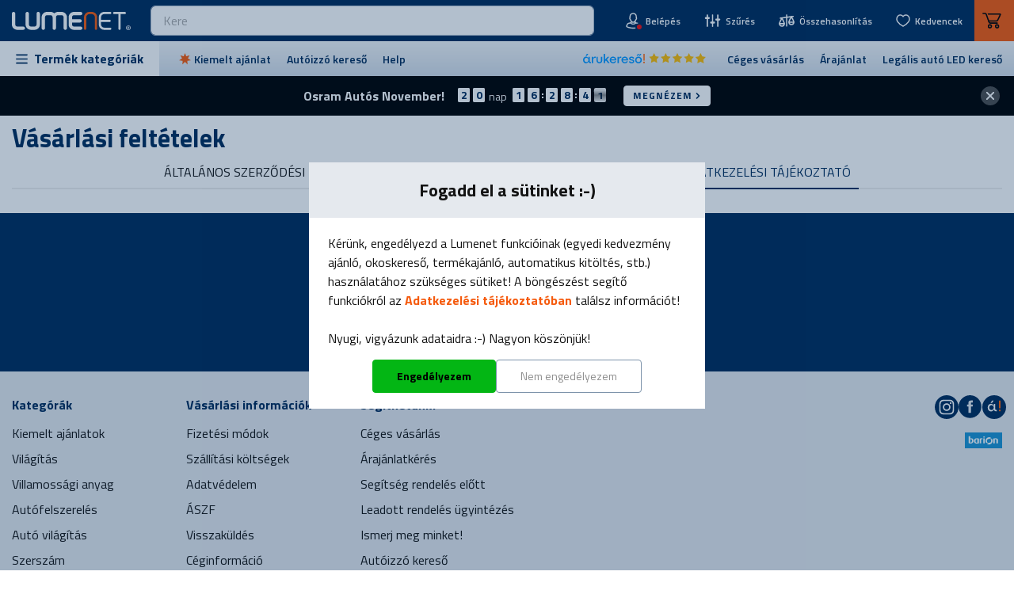

--- FILE ---
content_type: text/html; charset=UTF-8
request_url: https://lumenet.hu/shop_help.php?tab=privacy_policy
body_size: 103665
content:
<!DOCTYPE html>
<html lang="hu">
<head>
    <meta charset="utf-8">
<meta name="description" content="Vásárlási feltételek, most csak ! Nézd meg további kínálatunkat is!">
<meta name="robots" content="index, follow">
<meta http-equiv="X-UA-Compatible" content="IE=Edge">
<meta property="og:site_name" content="Lumenet" />
<meta property="og:title" content="Vásárlási feltételek">
<meta property="og:description" content="Vásárlási feltételek, most csak ! Nézd meg további kínálatunkat is!">
<meta property="og:type" content="website">
<meta property="og:url" content="https://lumenet.hu/aszf">
<meta property="og:image" content="https://lumenet.hu/shop_ordered/17663/pic/OG/home-living-og.png">
<meta name="dc.title" content="Vásárlási feltételek">
<meta name="dc.description" content="Vásárlási feltételek, most csak ! Nézd meg további kínálatunkat is!">
<meta name="dc.publisher" content="Lumenet">
<meta name="dc.language" content="hu">
<meta name="theme-color" content="#002C5B">
<meta name="msapplication-TileColor" content="#002C5B">
<meta name="mobile-web-app-capable" content="yes">
<meta name="apple-mobile-web-app-capable" content="yes">
<meta name="MobileOptimized" content="320">
<meta name="HandheldFriendly" content="true">

<title>Vásárlási feltételek</title>


<script>
var service_type="shop";
var shop_url_main="https://lumenet.hu";
var actual_lang="hu";
var money_len="0";
var money_thousend=" ";
var money_dec=",";
var shop_id=555;
var unas_design_url="https:"+"/"+"/"+"lumenet.hu"+"/"+"!common_design"+"/"+"custom"+"/"+"lumenet.unas.hu"+"/";
var unas_design_code='0';
var unas_base_design_code='1800';
var unas_design_ver=4;
var unas_design_subver=0;
var unas_shop_url='https://lumenet.hu';
var responsive="yes";
var config_plus=new Array();
config_plus['cart_redirect']=1;
config_plus['money_type']='Ft';
config_plus['money_type_display']='Ft';
var lang_text=new Array();

var UNAS = UNAS || {};
UNAS.shop={"base_url":'https://lumenet.hu',"domain":'lumenet.hu',"username":'lumenet.unas.hu',"id":555,"lang":'hu',"currency_type":'Ft',"currency_code":'HUF',"currency_rate":'1',"currency_length":0,"base_currency_length":0,"canonical_url":'https://lumenet.hu/aszf'};
UNAS.design={"code":'0',"page":'terms'};
UNAS.api_auth="21f1c656602f072759e3bdca444013c0";
UNAS.customer={"email":'',"id":0,"group_id":0,"without_registration":0};
UNAS.shop["only_private_customer_can_purchase"] = false;
 

UNAS.text = {
    "button_overlay_close": `Bezár`,
    "popup_window": `Felugró ablak`,
    "list": `lista`,
    "is_opened": `megnyitva`,
    "is_closed": `bezárva`,
    "consent_granted": `hozzájárulás megadva`,
    "consent_rejected": `hozzájárulás elutasítva`,
    "field_is_incorrect": `mező hibás`,
    "error_title": `Hiba!`,
    "product_variants": `termék változatok`,
    "product_added_to_cart": `A termék a kosárba került`,
    "product_added_to_cart_with_qty_problem": `A termékből csak [qty_added_to_cart] [qty_unit] került kosárba`,
    "product_removed_from_cart": `A termék törölve a kosárból`,
    "reg_title_name": `Név`,
    "reg_title_company_name": `Cégnév`,
    "number_of_items_in_cart": `Kosárban lévő tételek száma`,
    "cart_is_empty": `A kosár üres`,
    "cart_updated": `A kosár frissült`
};

UNAS.text["delete_from_compare"]= `Törlés összehasonlításból`;
UNAS.text["comparison"]= `Hasonlítsd össze!`;

UNAS.text["delete_from_favourites"]= `Törlés a kedvencek közül`;
UNAS.text["add_to_favourites"]= `Kedvencekhez adom`;






window.lazySizesConfig=window.lazySizesConfig || {};
window.lazySizesConfig.loadMode=1;
window.lazySizesConfig.loadHidden=false;

window.dataLayer = window.dataLayer || [];
function gtag(){dataLayer.push(arguments)};
gtag('js', new Date());
</script>

<script src="https://lumenet.hu/temp/shop_555_2ea04aebf103f7cf3ab9923b179ea0f8.js?mod_time=1762434306"></script>

<style>@charset "UTF-8";.ac_results {padding:0px;border:1px solid #A8A8A8;  border-top:0;background-color:#fff;overflow:hidden;z-index:99999;  box-sizing:border-box;}.ac_results ul {width:100%;list-style-position:outside;list-style:none;padding:0;margin:0;}.ac_results li {margin:0px;padding:5px;cursor:pointer;display:block;font:menu;font-size:10px;text-align:left;overflow:hidden;  position:relative;}.ac_results2 li {  position:relative;}.ac_loading {      background:url('https://lumenet.hu/!common_packages/jquery/plugins/autocomplete/loading.gif') right 2px center no-repeat white;}.ac_odd {background-color:#F4F4F4;}.ac_over {background-color:#E5E5E5;}.ac_pic {  width:50px;  height:50px;  padding:5px;  box-sizing:border-box;  position:absolute;}.ac_pic img{  width:auto;  height:auto;  max-height:100%;  max-width:100%;  display:block;  margin:0 auto;}.ac_name {  width:100%;  box-sizing:border-box;  line-height:14px;  min-height:40px;  height:auto;  font-size:14px;}.ac_price {  width:84px;  height:50px;  box-sizing:border-box;  padding:5px;  position:absolute;  top:0;  right:0;  line-height:40px;  text-align:right;  font-size:14px;}.search_style_0 .ac_name {  padding:2px 80px 2px 50px;}.search_style_0.no_price .ac_name {  padding:2px 0 2px 50px;}.search_style_0 .ac_pic {  left:0;  top:0;}.search_style_1 .ac_name {  padding:2px 0;}.search_style_2 .ac_name {  padding:2px 0 2px 50px;}.search_style_2 .ac_pic {  left:0;  top:0;}.search_style_3 .ac_name {  padding:2px 50px 2px 0;}.search_style_3 .ac_pic {  right:0;  top:0;}.search_style_4 .ac_name {  padding:2px 0 2px 134px;}.search_style_4.no_price .ac_name {  padding:2px 0 2px 54px;}.search_style_4 .ac_price {  left:50px;}.search_style_4 .ac_pic {  left:0;  top:0;}.search_style_5 .ac_name {  padding:2px 134px 2px 0;}.search_style_5.no_price .ac_name {  padding:2px 50px 2px 0;}.search_style_5 .ac_price {  right:50px;}.search_style_5 .ac_pic {  right:0;  top:0;}.search_style_6 .ac_name {  padding:2px 132px 2px 0;}.search_style_6.no_price .ac_name {  padding:2px 50px 2px 0;}.search_style_6 .ac_price, .search_style_6.no_price .ac_pic {  right:0;}.search_style_6 .ac_pic {  right:80px;  top:0;}.search_style_7 .ac_name {  padding:2px 48px 2px 80px;}.search_style_7.no_price .ac_name {  padding:2px 48px 2px 0;}.search_style_7 .ac_price {  left:0;  text-align:left;}.search_style_7 .ac_pic {  right:0;  top:0;  text-align:right;}.search_style_8 .ac_name {  padding:2px 0px 2px 134px;}.search_style_8.no_price .ac_name {  padding:2px 0 2px 50px;}.search_style_8 .ac_price, .search_style_8.no_price .ac_pic {  left:0;  text-align:left;}.search_style_8 .ac_pic {  left:82px;  top:0;}.ac_results.small_search_box .search_style_0 .ac_name, .ac_results.small_search_box .search_style_4 .ac_name, .ac_results.small_search_box .search_style_5 .ac_name,.ac_results.small_search_box .search_style_6 .ac_name, .ac_results.small_search_box .search_style_7 .ac_name, .ac_results.small_search_box .search_style_8 .ac_name {  padding:5px 0;  overflow:hidden;  min-height:16px;  font-size:13px;  padding:2px 0;}.ac_results.small_search_box .search_style_0 .ac_name, .ac_results.small_search_box .search_style_4 .ac_name, .ac_results.small_search_box .search_style_7 .ac_name,.ac_results.small_search_box .search_style_8 .ac_name {  margin-top:45px;}.ac_results.small_search_box .search_style_5 .ac_name, .ac_results.small_search_box .search_style_6 .ac_name {  margin-bottom:45px;}.ac_results.small_search_box .search_style_5 .ac_pic, .ac_results.small_search_box .search_style_5 .ac_price,.ac_results.small_search_box .search_style_6 .ac_pic, .ac_results.small_search_box .search_style_6 .ac_price {  bottom:0;  top:initial;}.ac_results.small_search_box .search_style_2 .ac_pic {  left:0;  width:50px;}.ac_results.small_search_box .search_style_3 .ac_pic {  right:0;  width:50px;}.ac_results.small_search_box .search_style_4 .ac_pic, .ac_results.small_search_box .search_style_0 .ac_pic {  left:0;  text-align:left;}.ac_results.small_search_box .search_style_4 .ac_price, .ac_results.small_search_box .search_style_0 .ac_price {  right:0;  text-align:right;  left:initial;}.ac_results.small_search_box .search_style_5 .ac_pic {  right:0;  text-align:right;}.ac_results.small_search_box .search_style_5 .ac_price {  right:initial;  left:0;  text-align:left;}.ac_results.small_search_box .search_style_6 .ac_pic {  right:initial;  left:0;  text-align:left;}.ac_results.small_search_box .search_style_6 .ac_price {  right:0;  text-align:right;}.ac_results.small_search_box .search_style_7 .ac_pic {  text-align:right;}.ac_results.small_search_box .search_style_8 .ac_pic {  right:0;  left:initial;  text-align:right;}.ac_results.small_search_box .ac_pic {  width:50%;  text-align:center;  box-sizing:border-box;}.ac_results.small_search_box .ac_price {  width:50%;  font-weight:bold;  font-size:12px;}.ac_results.small_search_box .ac_pic img {  margin:0;  display:inline-block;}.small_search_box .search_style_0.no_price .ac_pic, .small_search_box .search_style_4.no_price .ac_pic, .small_search_box .search_style_8.no_price .ac_pic {  width:50px;  left:0;}.small_search_box .search_style_0.no_price .ac_name, .small_search_box .search_style_4.no_price .ac_name, .small_search_box .search_style_8.no_price .ac_name {  padding:2px 0 2px 50px;  margin-top:0;  min-height:40px;}.small_search_box .search_style_5.no_price .ac_pic, .small_search_box .search_style_6.no_price .ac_pic, .small_search_box .search_style_7.no_price .ac_pic {  width:50px;  right:0;  bottom:initial;  left:initial;  top:0;}.small_search_box .search_style_5.no_price .ac_name, .small_search_box .search_style_6.no_price .ac_name, .small_search_box .search_style_7.no_price .ac_name {  padding:2px 50px 2px 0;  min-height:40px;  margin-top:0;  margin-bottom:0;}.slick-slider{  position:relative;  display:block;  box-sizing:border-box;  -webkit-user-select:none;  -moz-user-select:none;  -ms-user-select:none;  user-select:none;  -webkit-touch-callout:none;  -khtml-user-select:none;  -ms-touch-action:pan-y;  touch-action:pan-y;  -webkit-tap-highlight-color:transparent;}.slick-list{  position:relative;  display:block;  overflow:hidden;  margin:0;  padding:0;}.slick-list:focus{  outline:none;}.slick-list.dragging{  cursor:pointer;  }.slick-slider .slick-track,.slick-slider .slick-list{  -webkit-transform:translate3d(0, 0, 0);  -moz-transform:translate3d(0, 0, 0);  -ms-transform:translate3d(0, 0, 0);   -o-transform:translate3d(0, 0, 0);  transform:translate3d(0, 0, 0);}.slick-track{  position:relative;  top:0;  left:0;  display:block;  margin-left:auto;  margin-right:auto;}.slick-track:before,.slick-track:after{  display:table;  content:'';}.slick-track:after{  clear:both;}.slick-loading .slick-track{  visibility:hidden;}.slick-slide{  display:none;  float:left;  height:100%;  min-height:1px;}[dir='rtl'] .slick-slide{  float:right;}.slick-slide img{  display:block;}.slick-slide.slick-loading img{  display:none;}.slick-slide.dragging img{  pointer-events:none;}.slick-initialized .slick-slide{  display:block;}.slick-loading .slick-slide{  visibility:hidden;}.slick-vertical .slick-slide{  display:block;  height:auto;  border:1px solid transparent;}.slick-arrow.slick-hidden {  display:none;}.slick-list:after { clear:both; content:""; display:block;}.slider-pro{position:relative;margin:0 auto;-moz-box-sizing:content-box;box-sizing:content-box}.sp-slides-container{position:relative}.sp-mask{position:relative;overflow:hidden}.sp-slides{position:relative;-webkit-backface-visibility:hidden;-webkit-perspective:1000}.sp-slide{position:absolute;overflow:hidden;}.sp-image-container{overflow:hidden}.sp-image{position:relative;display:block;border:none}.sp-no-js{overflow:hidden;max-width:100%}.sp-thumbnails-container{position:relative;overflow:hidden;direction:ltr}.sp-bottom-thumbnails,.sp-top-thumbnails{left:0;margin:0 auto}.sp-top-thumbnails{position:absolute;top:0;margin-bottom:4px}.sp-bottom-thumbnails{margin-top:4px}.sp-left-thumbnails,.sp-right-thumbnails{position:absolute;top:0}.sp-right-thumbnails{right:0;margin-left:4px}.sp-left-thumbnails{left:0;margin-right:4px}.sp-thumbnails{position:relative}.sp-thumbnail{border:none}.sp-thumbnail-container{position:relative;display:block;overflow:hidden;float:left;-moz-box-sizing:border-box;box-sizing:border-box}.sp-rtl .sp-thumbnail-container{float:right}.sp-bottom-thumbnails .sp-thumbnail-container,.sp-top-thumbnails .sp-thumbnail-container{margin-left:2px;margin-right:2px}.sp-bottom-thumbnails .sp-thumbnail-container:first-child,.sp-top-thumbnails .sp-thumbnail-container:first-child{margin-left:0}.sp-bottom-thumbnails .sp-thumbnail-container:last-child,.sp-top-thumbnails .sp-thumbnail-container:last-child{margin-right:0}.sp-left-thumbnails .sp-thumbnail-container,.sp-right-thumbnails .sp-thumbnail-container{margin-top:2px;margin-bottom:2px}.sp-left-thumbnails .sp-thumbnail-container:first-child,.sp-right-thumbnails .sp-thumbnail-container:first-child{margin-top:0}.sp-left-thumbnails .sp-thumbnail-container:last-child,.sp-right-thumbnails .sp-thumbnail-container:last-child{margin-bottom:0}.sp-right-thumbnails.sp-has-pointer{margin-left:-13px}.sp-right-thumbnails.sp-has-pointer .sp-thumbnail{position:absolute;left:18px;margin-left:0!important}.sp-right-thumbnails.sp-has-pointer .sp-selected-thumbnail:before{content:'';position:absolute;height:100%;border-left:5px solid red;left:0;top:0;margin-left:13px}.sp-right-thumbnails.sp-has-pointer .sp-selected-thumbnail:after{content:'';position:absolute;width:0;height:0;left:0;top:50%;margin-top:-8px;border-right:13px solid red;border-top:8px solid transparent;border-bottom:8px solid transparent}.sp-left-thumbnails.sp-has-pointer{margin-right:-13px}.sp-left-thumbnails.sp-has-pointer .sp-thumbnail{position:absolute;right:18px}.sp-left-thumbnails.sp-has-pointer .sp-selected-thumbnail:before{content:'';position:absolute;height:100%;border-left:5px solid red;right:0;top:0;margin-right:13px}.sp-left-thumbnails.sp-has-pointer .sp-selected-thumbnail:after{content:'';position:absolute;width:0;height:0;right:0;top:50%;margin-top:-8px;border-left:13px solid red;border-top:8px solid transparent;border-bottom:8px solid transparent}.sp-bottom-thumbnails.sp-has-pointer{margin-top:-13px}.sp-bottom-thumbnails.sp-has-pointer .sp-thumbnail{position:absolute;top:18px;margin-top:0!important}.sp-bottom-thumbnails.sp-has-pointer .sp-selected-thumbnail:before{content:'';position:absolute;width:100%;border-bottom:5px solid red;top:0;margin-top:13px}.sp-bottom-thumbnails.sp-has-pointer .sp-selected-thumbnail:after{content:'';position:absolute;width:0;height:0;left:50%;top:0;margin-left:-8px;border-bottom:13px solid red;border-left:8px solid transparent;border-right:8px solid transparent}.sp-top-thumbnails.sp-has-pointer{margin-bottom:-13px}.sp-top-thumbnails.sp-has-pointer .sp-thumbnail{position:absolute;bottom:18px}.sp-top-thumbnails.sp-has-pointer .sp-selected-thumbnail:before{content:'';position:absolute;width:100%;border-bottom:5px solid red;bottom:0;margin-bottom:13px}.sp-top-thumbnails.sp-has-pointer .sp-selected-thumbnail:after{content:'';position:absolute;width:0;height:0;left:50%;bottom:0;margin-left:-8px;border-top:13px solid red;border-left:8px solid transparent;border-right:8px solid transparent}.sp-layer{position:absolute;margin:0;box-sizing:border-box;-moz-box-sizing:border-box;-webkit-box-sizing:border-box;-webkit-font-smoothing:subpixel-antialiased;-webkit-backface-visibility:hidden}.sp-black{color:#FFF;background:#000;background:rgba(0,0,0,.7)}.sp-white{color:#000;background:#fff;background:rgba(255,255,255,.7)}.sp-rounded{border-radius:10px}.sp-padding{padding:10px}.sp-grab{cursor:url('https://lumenet.hu/!common_packages/jquery/plugins/slider-pro/css/images/openhand.cur'),move}.sp-grabbing{cursor:url('https://lumenet.hu/!common_packages/jquery/plugins/slider-pro/css/images/closedhand.cur'),move}.sp-selectable{cursor:default}.sp-caption-container{text-align:center;margin-top:10px}.sp-full-screen{margin:0!important;background-color:#000}.sp-full-screen-button{position:absolute;top:5px;right:10px;font-size:30px;line-height:1;cursor:pointer;-webkit-transform:rotate(45deg);-ms-transform:rotate(45deg);transform:rotate(45deg)}.sp-full-screen-button:before{content:'\2195'}.sp-fade-full-screen{opacity:0;-webkit-transition:opacity .5s;transition:opacity .5s}.slider-pro:hover .sp-fade-full-screen{opacity:1}.sp-buttons{position:relative;width:100%;text-align:center;padding-top:10px}.sp-rtl .sp-buttons{direction:rtl}.sp-full-screen .sp-buttons{display:none}.sp-button{width:10px;height:10px;border:2px solid #000;border-radius:50%;margin:4px;display:inline-block;-moz-box-sizing:border-box;-webkit-box-sizing:border-box;box-sizing:border-box;cursor:pointer}.sp-selected-button{background-color:#000}@media only screen and (min-width:768px) and (max-width:1024px){.sp-button{width:14px;height:14px}}@media only screen and (min-width:568px) and (max-width:768px){.sp-button{width:16px;height:16px}}@media only screen and (min-width:320px) and (max-width:568px){.sp-button{width:18px;height:18px}}.sp-arrows{position:absolute}.sp-fade-arrows{opacity:0;-webkit-transition:opacity .5s;transition:opacity .5s}.sp-slides-container:hover .sp-fade-arrows{opacity:1}.sp-horizontal .sp-arrows{width:100%;left:0;top:50%;margin-top:-15px}.sp-vertical .sp-arrows{height:100%;left:50%;top:0;margin-left:-10px}.sp-arrow{position:absolute;display:block;width:20px;height:30px;cursor:pointer}.sp-vertical .sp-arrow{-webkit-transform:rotate(90deg);-ms-transform:rotate(90deg);transform:rotate(90deg)}.sp-horizontal .sp-previous-arrow{left:20px;right:auto}.sp-horizontal .sp-next-arrow,.sp-horizontal.sp-rtl .sp-previous-arrow{right:20px;left:auto}.sp-horizontal.sp-rtl .sp-next-arrow{left:20px;right:auto}.sp-vertical .sp-previous-arrow{top:20px}.sp-vertical .sp-next-arrow{bottom:20px;-webkit-transform:rotate(270deg);-ms-transform:rotate(270deg);transform:rotate(270deg)}.sp-next-arrow:after,.sp-next-arrow:before,.sp-previous-arrow:after,.sp-previous-arrow:before{content:'';position:absolute;width:50%;height:50%;background-color:#FFF}.sp-arrow:before{left:30%;top:0;-webkit-transform:skew(145deg,0deg);-ms-transform:skew(145deg,0deg);transform:skew(145deg,0deg)}.sp-arrow:after{left:30%;top:50%;-webkit-transform:skew(-145deg,0deg);-ms-transform:skew(-145deg,0deg);transform:skew(-145deg,0deg)}.sp-horizontal.sp-rtl .sp-previous-arrow,.sp-next-arrow{-webkit-transform:rotate(180deg);-ms-transform:rotate(180deg);transform:rotate(180deg)}.sp-horizontal.sp-rtl .sp-next-arrow{-webkit-transform:rotate(0deg);-ms-transform:rotate(0deg);transform:rotate(0deg)}.ie7 .sp-arrow,.ie8 .sp-arrow{width:0;height:0}.ie7 .sp-arrow:after,.ie7 .sp-arrow:before,.ie8 .sp-arrow:after,.ie8 .sp-arrow:before{content:none}.ie7.sp-horizontal .sp-previous-arrow,.ie8.sp-horizontal .sp-previous-arrow{border-right:20px solid #FFF;border-top:20px solid transparent;border-bottom:20px solid transparent}.ie7.sp-horizontal .sp-next-arrow,.ie8.sp-horizontal .sp-next-arrow{border-left:20px solid #FFF;border-top:20px solid transparent;border-bottom:20px solid transparent}.ie7.sp-vertical .sp-previous-arrow,.ie8.sp-vertical .sp-previous-arrow{border-bottom:20px solid #FFF;border-left:20px solid transparent;border-right:20px solid transparent}.ie7.sp-vertical .sp-next-arrow,.ie8.sp-vertical .sp-next-arrow{border-top:20px solid #FFF;border-left:20px solid transparent;border-right:20px solid transparent}.sp-thumbnail-arrows{position:absolute}.sp-fade-thumbnail-arrows{opacity:0;-webkit-transition:opacity .5s;transition:opacity .5s}.sp-thumbnails-container:hover .sp-fade-thumbnail-arrows{opacity:1}.sp-bottom-thumbnails .sp-thumbnail-arrows,.sp-top-thumbnails .sp-thumbnail-arrows{width:100%;top:50%;left:0;margin-top:-12px}.sp-left-thumbnails .sp-thumbnail-arrows,.sp-right-thumbnails .sp-thumbnail-arrows{height:100%;top:0;left:50%;margin-left:-7px}.sp-thumbnail-arrow{position:absolute;display:block;width:15px;height:25px;cursor:pointer}.sp-left-thumbnails .sp-thumbnail-arrows .sp-thumbnail-arrow,.sp-right-thumbnails .sp-thumbnail-arrows .sp-thumbnail-arrow{-webkit-transform:rotate(90deg);-ms-transform:rotate(90deg);transform:rotate(90deg)}.sp-bottom-thumbnails .sp-previous-thumbnail-arrow,.sp-top-thumbnails .sp-previous-thumbnail-arrow{left:0}.sp-bottom-thumbnails .sp-next-thumbnail-arrow,.sp-top-thumbnails .sp-next-thumbnail-arrow{right:0}.sp-left-thumbnails .sp-previous-thumbnail-arrow,.sp-right-thumbnails .sp-previous-thumbnail-arrow{top:0}.sp-left-thumbnails .sp-next-thumbnail-arrow,.sp-right-thumbnails .sp-next-thumbnail-arrow{bottom:0}.sp-next-thumbnail-arrow:after,.sp-next-thumbnail-arrow:before,.sp-previous-thumbnail-arrow:after,.sp-previous-thumbnail-arrow:before{content:'';position:absolute;width:50%;height:50%;background-color:#FFF}.sp-previous-thumbnail-arrow:before{left:30%;top:0;-webkit-transform:skew(145deg,0deg);-ms-transform:skew(145deg,0deg);transform:skew(145deg,0deg)}.sp-previous-thumbnail-arrow:after{left:30%;top:50%;-webkit-transform:skew(-145deg,0deg);-ms-transform:skew(-145deg,0deg);transform:skew(-145deg,0deg)}.sp-next-thumbnail-arrow:before{right:30%;top:0;-webkit-transform:skew(35deg,0deg);-ms-transform:skew(35deg,0deg);transform:skew(35deg,0deg)}.sp-next-thumbnail-arrow:after{right:30%;top:50%;-webkit-transform:skew(-35deg,0deg);-ms-transform:skew(-35deg,0deg);transform:skew(-35deg,0deg)}.ie7 .sp-thumbnail-arrow,.ie8 .sp-thumbnail-arrow{width:0;height:0}.ie7 .sp-thumbnail-arrow:after,.ie7 .sp-thumbnail-arrow:before,.ie8 .sp-thumbnail-arrow:after,.ie8 .sp-thumbnail-arrow:before{content:none}.ie7 .sp-bottom-thumbnails .sp-previous-thumbnail-arrow,.ie7 .sp-top-thumbnails .sp-previous-thumbnail-arrow,.ie8 .sp-bottom-thumbnails .sp-previous-thumbnail-arrow,.ie8 .sp-top-thumbnails .sp-previous-thumbnail-arrow{border-right:12px solid #FFF;border-top:12px solid transparent;border-bottom:12px solid transparent}.ie7 .sp-bottom-thumbnails .sp-next-thumbnail-arrow,.ie7 .sp-top-thumbnails .sp-next-thumbnail-arrow,.ie8 .sp-bottom-thumbnails .sp-next-thumbnail-arrow,.ie8 .sp-top-thumbnails .sp-next-thumbnail-arrow{border-left:12px solid #FFF;border-top:12px solid transparent;border-bottom:12px solid transparent}.ie7 .sp-left-thumbnails .sp-previous-thumbnail-arrow,.ie7 .sp-right-thumbnails .sp-previous-thumbnail-arrow,.ie8 .sp-left-thumbnails .sp-previous-thumbnail-arrow,.ie8 .sp-right-thumbnails .sp-previous-thumbnail-arrow{border-bottom:12px solid #FFF;border-left:12px solid transparent;border-right:12px solid transparent}.ie7 .sp-left-thumbnails .sp-next-thumbnail-arrow,.ie7 .sp-right-thumbnails .sp-next-thumbnail-arrow,.ie8 .sp-left-thumbnails .sp-next-thumbnail-arrow,.ie8 .sp-right-thumbnails .sp-next-thumbnail-arrow{border-top:12px solid #FFF;border-left:12px solid transparent;border-right:12px solid transparent}a.sp-video{text-decoration:none}a.sp-video img{-webkit-backface-visibility:hidden;border:none}a.sp-video:after{content:'\25B6';position:absolute;width:45px;padding-left:5px;height:50px;border:2px solid #FFF;text-align:center;font-size:30px;border-radius:30px;top:0;color:#FFF;bottom:0;left:0;right:0;background-color:rgba(0,0,0,.2);margin:auto;line-height:52px}.slider-pro img.sp-image,.slider-pro img.sp-thumbnail{max-width:none;max-height:none;border:none!important;border-radius:0!important;padding:0!important;-webkit-box-shadow:none!important;-mox-box-shadow:none!important;box-shadow:none!important;transition:none;-moz-transition:none;-webkit-transition:none;-o-transition:none}.slider-pro a{position:static;transition:none!important;-moz-transition:none!important;-webkit-transition:none!important;-o-transition:none!important}.slider-pro canvas,.slider-pro embed,.slider-pro iframe,.slider-pro object,.slider-pro video{max-width:none;max-height:none}.slider-pro p.sp-layer{font-size:14px;line-height:1.4;margin:0}.slider-pro h1.sp-layer{font-size:32px;line-height:1.4;margin:0}.slider-pro h2.sp-layer{font-size:24px;line-height:1.4;margin:0}.slider-pro h3.sp-layer{font-size:19px;line-height:1.4;margin:0}.slider-pro h4.sp-layer{font-size:16px;line-height:1.4;margin:0}.slider-pro h5.sp-layer{font-size:13px;line-height:1.4;margin:0}.slider-pro h6.sp-layer{font-size:11px;line-height:1.4;margin:0}.slider-pro img.sp-layer{border:none}:root { --blue:#007bff; --indigo:#6610f2; --purple:#6f42c1; --pink:#e83e8c; --red:#dc3545; --orange:#fd7e14; --yellow:#ffc107; --green:#28a745; --teal:#20c997; --cyan:#17a2b8; --white:#fff; --gray:#aaaaaa; --gray-dark:#888888; --primary:#002C5B; --secondary:#F55A0D; --success:#038710; --info:#17a2b8; --warning:#ffc107; --danger:#E92828; --light:#f5f5f5; --dark:#888888; --breakpoint-xxs:0; --breakpoint-xs:401px; --breakpoint-sm:601px; --breakpoint-md:769px; --breakpoint-lg:1025px; --breakpoint-xl:1391px; --font-family-sans-serif:Titillium Web, sans-serif; --font-family-monospace:SFMono-Regular, Menlo, Monaco, Consolas, "Liberation Mono", "Courier New", monospace;}.alert { position:relative; padding:0.75rem 1.25rem; margin-bottom:1rem; border:1px solid transparent; border-radius:0.4rem;}.alert-heading { color:inherit;}.alert-link { font-weight:700;}.alert-dismissible { padding-right:4.9rem;}.alert-dismissible .close { position:absolute; top:0; right:0; padding:0.75rem 1.25rem; color:inherit;}.alert-primary { color:#0a2039; background-color:#ccd5de; border-color:#b8c4d1;}.alert-primary hr { border-top-color:#a9b7c7;}.alert-primary .alert-link { color:#02080e;}.alert-secondary { color:#893810; background-color:#fddecf; border-color:#fcd1bb;}.alert-secondary hr { border-top-color:#fbc0a3;}.alert-secondary .alert-link { color:#5b250b;}.alert-success { color:#0b5012; background-color:#cde7cf; border-color:#b8ddbc;}.alert-success hr { border-top-color:#a7d5ac;}.alert-success .alert-link { color:#052308;}.alert-info { color:#165e69; background-color:#d1ecf1; border-color:#bee5eb;}.alert-info hr { border-top-color:#abdde5;}.alert-info .alert-link { color:#0d383f;}.alert-warning { color:#8e6e0d; background-color:#fff3cd; border-color:#ffeeba;}.alert-warning hr { border-top-color:#ffe8a1;}.alert-warning .alert-link { color:#5f4a09;}.alert-danger { color:#831e1e; background-color:#fbd4d4; border-color:#f9c3c3;}.alert-danger hr { border-top-color:#f7acac;}.alert-danger .alert-link { color:#5a1414;}.alert-light { color:#898989; background-color:#fdfdfd; border-color:#fcfcfc;}.alert-light hr { border-top-color:#efefef;}.alert-light .alert-link { color:#707070;}.alert-dark { color:#505050; background-color:#e7e7e7; border-color:#dedede;}.alert-dark hr { border-top-color:#d1d1d1;}.alert-dark .alert-link { color:#373737;}*,*::before,*::after { box-sizing:border-box;}html { font-family:sans-serif; line-height:1.15; -webkit-text-size-adjust:100%; -webkit-tap-highlight-color:rgba(20, 20, 20, 0);}article, aside, figcaption, figure, footer, header, hgroup, main, nav, section { display:block;}body { margin:0; font-family:Titillium Web, sans-serif; font-size:1.6rem; font-weight:400; line-height:1.25; color:#141414; text-align:left; background-color:#fff;}[tabindex="-1"]:focus { outline:0 !important;}hr { box-sizing:content-box; height:0; overflow:visible;}h1, h2, h3, h4, h5, h6 { margin-top:0; margin-bottom:0.5rem;}p { margin-top:0; margin-bottom:1rem;}abbr[title],abbr[data-original-title] { text-decoration:underline; text-decoration:underline dotted; cursor:help; border-bottom:0; text-decoration-skip-ink:none;}address { margin-bottom:1rem; font-style:normal; line-height:inherit;}ol,ul,dl { margin-top:0; margin-bottom:1rem;}ol ol,ul ul,ol ul,ul ol { margin-bottom:0;}dt { font-weight:700;}dd { margin-bottom:0.5rem; margin-left:0;}blockquote { margin:0 0 1rem;}b,strong { font-weight:bolder;}small { font-size:80%;}sub,sup { position:relative; font-size:75%; line-height:0; vertical-align:baseline;}sub { bottom:-0.25em;}sup { top:-0.5em;}a { color:#F55A0D; text-decoration:none; background-color:transparent;}a:hover { color:#F55A0D; text-decoration:underline;}a:not([href]):not([tabindex]) { color:inherit; text-decoration:none;}a:not([href]):not([tabindex]):hover, a:not([href]):not([tabindex]):focus { color:inherit; text-decoration:none;}a:not([href]):not([tabindex]):focus { outline:0;}pre,code,kbd,samp { font-family:SFMono-Regular, Menlo, Monaco, Consolas, "Liberation Mono", "Courier New", monospace; font-size:1em;}pre { margin-top:0; margin-bottom:1rem; overflow:auto;}figure { margin:0 0 1rem;}img { vertical-align:middle; border-style:none;}svg { overflow:hidden; vertical-align:middle;}table { border-collapse:collapse;}caption { padding-top:0.75rem; padding-bottom:0.75rem; color:#8D8D8D; text-align:left; caption-side:bottom;}th { text-align:inherit;}label { display:inline-block; margin-bottom:0.5rem;}button { border-radius:0;}button:focus { outline:1px dotted; outline:5px auto -webkit-focus-ring-color;}input,button,select,optgroup,textarea { margin:0; font-family:inherit; font-size:inherit; line-height:inherit;}button,input { overflow:visible;}button,select { text-transform:none;}select { word-wrap:normal;}button,[type=button],[type=reset],[type=submit] { -webkit-appearance:button;}button:not(:disabled),[type=button]:not(:disabled),[type=reset]:not(:disabled),[type=submit]:not(:disabled) { cursor:pointer;}button::-moz-focus-inner,[type=button]::-moz-focus-inner,[type=reset]::-moz-focus-inner,[type=submit]::-moz-focus-inner { padding:0; border-style:none;}input[type=radio],input[type=checkbox] { box-sizing:border-box; padding:0;}input[type=date],input[type=time],input[type=datetime-local],input[type=month] { -webkit-appearance:listbox;}textarea { overflow:auto; resize:vertical;}fieldset { min-width:0; padding:0; margin:0; border:0;}legend { display:block; width:100%; max-width:100%; padding:0; margin-bottom:0.5rem; font-size:1.5rem; line-height:inherit; color:inherit; white-space:normal;}progress { vertical-align:baseline;}[type=number]::-webkit-inner-spin-button,[type=number]::-webkit-outer-spin-button { height:auto;}[type=search] { outline-offset:-2px; -webkit-appearance:none;}[type=search]::-webkit-search-decoration { -webkit-appearance:none;}::-webkit-file-upload-button { font:inherit; -webkit-appearance:button;}output { display:inline-block;}summary { display:list-item; cursor:pointer;}template { display:none;}[hidden] { display:none !important;}h1, h2, h3, h4, h5, h6,.h1, .h2, .h3, .h4, .h5, .h6 { margin-bottom:0.5rem; font-weight:500; line-height:1.2;}h1, .h1 { font-size:3.2rem;}h2, .h2 { font-size:2.6rem;}h3, .h3 { font-size:2.2rem;}h4, .h4 { font-size:2.4rem;}h5, .h5 { font-size:2rem;}h6, .h6 { font-size:1.6rem;}.lead { font-size:2rem; font-weight:300;}.display-1 { font-size:6rem; font-weight:300; line-height:1.2;}.display-2 { font-size:5.5rem; font-weight:300; line-height:1.2;}.display-3 { font-size:4.5rem; font-weight:300; line-height:1.2;}.display-4 { font-size:3.5rem; font-weight:300; line-height:1.2;}hr { margin-top:1rem; margin-bottom:1rem; border:0; border-top:1px solid rgba(20, 20, 20, 0.1);}small,.small { font-size:80%; font-weight:400;}mark,.mark { padding:0.2em; background-color:#fcf8e3;}.list-unstyled { padding-left:0; list-style:none;}.list-inline { padding-left:0; list-style:none;}.list-inline-item { display:inline-block;}.list-inline-item:not(:last-child) { margin-right:0.5rem;}.initialism { font-size:90%; text-transform:uppercase;}.blockquote { margin-bottom:1rem; font-size:2rem;}.blockquote-footer { display:block; font-size:80%; color:#aaaaaa;}.blockquote-footer::before { content:"— ";}.img-fluid { max-width:100%; height:auto;}.img-thumbnail { padding:0.25rem; background-color:#fff; border:1px solid #EDEDED; border-radius:0.4rem; max-width:100%; height:auto;}.figure { display:inline-block;}.figure-img { margin-bottom:0.5rem; line-height:1;}.figure-caption { font-size:90%; color:#aaaaaa;}.container { width:100%; padding-right:15px; padding-left:15px; margin-right:auto; margin-left:auto;}@media (min-width:601px) { .container {  max-width:540px; }}@media (min-width:769px) { .container {  max-width:720px; }}@media (min-width:1025px) { .container {  max-width:960px; }}@media (min-width:1391px) { .container {  max-width:1140px; }}.container-fluid { width:100%; padding-right:15px; padding-left:15px; margin-right:auto; margin-left:auto;}.row { display:flex; flex-wrap:wrap; margin-right:-15px; margin-left:-15px;}.no-gutters { margin-right:0; margin-left:0;}.no-gutters > .col,.no-gutters > [class*=col-] { padding-right:0; padding-left:0;}.col-xl,.col-xl-auto, .col-xl-12, .col-xl-11, .col-xl-10, .col-xl-9, .col-xl-8, .col-xl-7, .col-xl-6, .col-xl-5, .col-xl-4, .col-xl-3, .col-xl-2, .col-xl-1, .col-lg,.col-lg-auto, .col-lg-12, .col-lg-11, .col-lg-10, .col-lg-9, .col-lg-8, .col-lg-7, .col-lg-6, .col-lg-5, .col-lg-4, .col-lg-3, .col-lg-2, .col-lg-1, .col-md,.col-md-auto, .col-md-12, .col-md-11, .col-md-10, .col-md-9, .col-md-8, .col-md-7, .col-md-6, .col-md-5, .col-md-4, .col-md-3, .col-md-2, .col-md-1, .col-sm,.col-sm-auto, .col-sm-12, .col-sm-11, .col-sm-10, .col-sm-9, .col-sm-8, .col-sm-7, .col-sm-6, .col-sm-5, .col-sm-4, .col-sm-3, .col-sm-2, .col-sm-1, .col-xs,.col-xs-auto, .col-xs-12, .col-xs-11, .col-xs-10, .col-xs-9, .col-xs-8, .col-xs-7, .col-xs-6, .col-xs-5, .col-xs-4, .col-xs-3, .col-xs-2, .col-xs-1, .col,.col-auto, .col-12, .col-11, .col-10, .col-9, .col-8, .col-7, .col-6, .col-5, .col-4, .col-3, .col-2, .col-1 { position:relative; width:100%; padding-right:15px; padding-left:15px;}.col { flex-basis:0; flex-grow:1; max-width:100%;}.col-auto { flex:0 0 auto; width:auto; max-width:100%;}.col-1 { flex:0 0 8.3333333333%; max-width:8.3333333333%;}.col-2 { flex:0 0 16.6666666667%; max-width:16.6666666667%;}.col-3 { flex:0 0 25%; max-width:25%;}.col-4 { flex:0 0 33.3333333333%; max-width:33.3333333333%;}.col-5 { flex:0 0 41.6666666667%; max-width:41.6666666667%;}.col-6 { flex:0 0 50%; max-width:50%;}.col-7 { flex:0 0 58.3333333333%; max-width:58.3333333333%;}.col-8 { flex:0 0 66.6666666667%; max-width:66.6666666667%;}.col-9 { flex:0 0 75%; max-width:75%;}.col-10 { flex:0 0 83.3333333333%; max-width:83.3333333333%;}.col-11 { flex:0 0 91.6666666667%; max-width:91.6666666667%;}.col-12 { flex:0 0 100%; max-width:100%;}.order-first { order:-1;}.order-last { order:13;}.order-0 { order:0;}.order-1 { order:1;}.order-2 { order:2;}.order-3 { order:3;}.order-4 { order:4;}.order-5 { order:5;}.order-6 { order:6;}.order-7 { order:7;}.order-8 { order:8;}.order-9 { order:9;}.order-10 { order:10;}.order-11 { order:11;}.order-12 { order:12;}.offset-1 { margin-left:8.3333333333%;}.offset-2 { margin-left:16.6666666667%;}.offset-3 { margin-left:25%;}.offset-4 { margin-left:33.3333333333%;}.offset-5 { margin-left:41.6666666667%;}.offset-6 { margin-left:50%;}.offset-7 { margin-left:58.3333333333%;}.offset-8 { margin-left:66.6666666667%;}.offset-9 { margin-left:75%;}.offset-10 { margin-left:83.3333333333%;}.offset-11 { margin-left:91.6666666667%;}@media (min-width:401px) { .col-xs {  flex-basis:0;  flex-grow:1;  max-width:100%; } .col-xs-auto {  flex:0 0 auto;  width:auto;  max-width:100%; } .col-xs-1 {  flex:0 0 8.3333333333%;  max-width:8.3333333333%; } .col-xs-2 {  flex:0 0 16.6666666667%;  max-width:16.6666666667%; } .col-xs-3 {  flex:0 0 25%;  max-width:25%; } .col-xs-4 {  flex:0 0 33.3333333333%;  max-width:33.3333333333%; } .col-xs-5 {  flex:0 0 41.6666666667%;  max-width:41.6666666667%; } .col-xs-6 {  flex:0 0 50%;  max-width:50%; } .col-xs-7 {  flex:0 0 58.3333333333%;  max-width:58.3333333333%; } .col-xs-8 {  flex:0 0 66.6666666667%;  max-width:66.6666666667%; } .col-xs-9 {  flex:0 0 75%;  max-width:75%; } .col-xs-10 {  flex:0 0 83.3333333333%;  max-width:83.3333333333%; } .col-xs-11 {  flex:0 0 91.6666666667%;  max-width:91.6666666667%; } .col-xs-12 {  flex:0 0 100%;  max-width:100%; } .order-xs-first {  order:-1; } .order-xs-last {  order:13; } .order-xs-0 {  order:0; } .order-xs-1 {  order:1; } .order-xs-2 {  order:2; } .order-xs-3 {  order:3; } .order-xs-4 {  order:4; } .order-xs-5 {  order:5; } .order-xs-6 {  order:6; } .order-xs-7 {  order:7; } .order-xs-8 {  order:8; } .order-xs-9 {  order:9; } .order-xs-10 {  order:10; } .order-xs-11 {  order:11; } .order-xs-12 {  order:12; } .offset-xs-0 {  margin-left:0; } .offset-xs-1 {  margin-left:8.3333333333%; } .offset-xs-2 {  margin-left:16.6666666667%; } .offset-xs-3 {  margin-left:25%; } .offset-xs-4 {  margin-left:33.3333333333%; } .offset-xs-5 {  margin-left:41.6666666667%; } .offset-xs-6 {  margin-left:50%; } .offset-xs-7 {  margin-left:58.3333333333%; } .offset-xs-8 {  margin-left:66.6666666667%; } .offset-xs-9 {  margin-left:75%; } .offset-xs-10 {  margin-left:83.3333333333%; } .offset-xs-11 {  margin-left:91.6666666667%; }}@media (min-width:601px) { .col-sm {  flex-basis:0;  flex-grow:1;  max-width:100%; } .col-sm-auto {  flex:0 0 auto;  width:auto;  max-width:100%; } .col-sm-1 {  flex:0 0 8.3333333333%;  max-width:8.3333333333%; } .col-sm-2 {  flex:0 0 16.6666666667%;  max-width:16.6666666667%; } .col-sm-3 {  flex:0 0 25%;  max-width:25%; } .col-sm-4 {  flex:0 0 33.3333333333%;  max-width:33.3333333333%; } .col-sm-5 {  flex:0 0 41.6666666667%;  max-width:41.6666666667%; } .col-sm-6 {  flex:0 0 50%;  max-width:50%; } .col-sm-7 {  flex:0 0 58.3333333333%;  max-width:58.3333333333%; } .col-sm-8 {  flex:0 0 66.6666666667%;  max-width:66.6666666667%; } .col-sm-9 {  flex:0 0 75%;  max-width:75%; } .col-sm-10 {  flex:0 0 83.3333333333%;  max-width:83.3333333333%; } .col-sm-11 {  flex:0 0 91.6666666667%;  max-width:91.6666666667%; } .col-sm-12 {  flex:0 0 100%;  max-width:100%; } .order-sm-first {  order:-1; } .order-sm-last {  order:13; } .order-sm-0 {  order:0; } .order-sm-1 {  order:1; } .order-sm-2 {  order:2; } .order-sm-3 {  order:3; } .order-sm-4 {  order:4; } .order-sm-5 {  order:5; } .order-sm-6 {  order:6; } .order-sm-7 {  order:7; } .order-sm-8 {  order:8; } .order-sm-9 {  order:9; } .order-sm-10 {  order:10; } .order-sm-11 {  order:11; } .order-sm-12 {  order:12; } .offset-sm-0 {  margin-left:0; } .offset-sm-1 {  margin-left:8.3333333333%; } .offset-sm-2 {  margin-left:16.6666666667%; } .offset-sm-3 {  margin-left:25%; } .offset-sm-4 {  margin-left:33.3333333333%; } .offset-sm-5 {  margin-left:41.6666666667%; } .offset-sm-6 {  margin-left:50%; } .offset-sm-7 {  margin-left:58.3333333333%; } .offset-sm-8 {  margin-left:66.6666666667%; } .offset-sm-9 {  margin-left:75%; } .offset-sm-10 {  margin-left:83.3333333333%; } .offset-sm-11 {  margin-left:91.6666666667%; }}@media (min-width:769px) { .col-md {  flex-basis:0;  flex-grow:1;  max-width:100%; } .col-md-auto {  flex:0 0 auto;  width:auto;  max-width:100%; } .col-md-1 {  flex:0 0 8.3333333333%;  max-width:8.3333333333%; } .col-md-2 {  flex:0 0 16.6666666667%;  max-width:16.6666666667%; } .col-md-3 {  flex:0 0 25%;  max-width:25%; } .col-md-4 {  flex:0 0 33.3333333333%;  max-width:33.3333333333%; } .col-md-5 {  flex:0 0 41.6666666667%;  max-width:41.6666666667%; } .col-md-6 {  flex:0 0 50%;  max-width:50%; } .col-md-7 {  flex:0 0 58.3333333333%;  max-width:58.3333333333%; } .col-md-8 {  flex:0 0 66.6666666667%;  max-width:66.6666666667%; } .col-md-9 {  flex:0 0 75%;  max-width:75%; } .col-md-10 {  flex:0 0 83.3333333333%;  max-width:83.3333333333%; } .col-md-11 {  flex:0 0 91.6666666667%;  max-width:91.6666666667%; } .col-md-12 {  flex:0 0 100%;  max-width:100%; } .order-md-first {  order:-1; } .order-md-last {  order:13; } .order-md-0 {  order:0; } .order-md-1 {  order:1; } .order-md-2 {  order:2; } .order-md-3 {  order:3; } .order-md-4 {  order:4; } .order-md-5 {  order:5; } .order-md-6 {  order:6; } .order-md-7 {  order:7; } .order-md-8 {  order:8; } .order-md-9 {  order:9; } .order-md-10 {  order:10; } .order-md-11 {  order:11; } .order-md-12 {  order:12; } .offset-md-0 {  margin-left:0; } .offset-md-1 {  margin-left:8.3333333333%; } .offset-md-2 {  margin-left:16.6666666667%; } .offset-md-3 {  margin-left:25%; } .offset-md-4 {  margin-left:33.3333333333%; } .offset-md-5 {  margin-left:41.6666666667%; } .offset-md-6 {  margin-left:50%; } .offset-md-7 {  margin-left:58.3333333333%; } .offset-md-8 {  margin-left:66.6666666667%; } .offset-md-9 {  margin-left:75%; } .offset-md-10 {  margin-left:83.3333333333%; } .offset-md-11 {  margin-left:91.6666666667%; }}@media (min-width:1025px) { .col-lg {  flex-basis:0;  flex-grow:1;  max-width:100%; } .col-lg-auto {  flex:0 0 auto;  width:auto;  max-width:100%; } .col-lg-1 {  flex:0 0 8.3333333333%;  max-width:8.3333333333%; } .col-lg-2 {  flex:0 0 16.6666666667%;  max-width:16.6666666667%; } .col-lg-3 {  flex:0 0 25%;  max-width:25%; } .col-lg-4 {  flex:0 0 33.3333333333%;  max-width:33.3333333333%; } .col-lg-5 {  flex:0 0 41.6666666667%;  max-width:41.6666666667%; } .col-lg-6 {  flex:0 0 50%;  max-width:50%; } .col-lg-7 {  flex:0 0 58.3333333333%;  max-width:58.3333333333%; } .col-lg-8 {  flex:0 0 66.6666666667%;  max-width:66.6666666667%; } .col-lg-9 {  flex:0 0 75%;  max-width:75%; } .col-lg-10 {  flex:0 0 83.3333333333%;  max-width:83.3333333333%; } .col-lg-11 {  flex:0 0 91.6666666667%;  max-width:91.6666666667%; } .col-lg-12 {  flex:0 0 100%;  max-width:100%; } .order-lg-first {  order:-1; } .order-lg-last {  order:13; } .order-lg-0 {  order:0; } .order-lg-1 {  order:1; } .order-lg-2 {  order:2; } .order-lg-3 {  order:3; } .order-lg-4 {  order:4; } .order-lg-5 {  order:5; } .order-lg-6 {  order:6; } .order-lg-7 {  order:7; } .order-lg-8 {  order:8; } .order-lg-9 {  order:9; } .order-lg-10 {  order:10; } .order-lg-11 {  order:11; } .order-lg-12 {  order:12; } .offset-lg-0 {  margin-left:0; } .offset-lg-1 {  margin-left:8.3333333333%; } .offset-lg-2 {  margin-left:16.6666666667%; } .offset-lg-3 {  margin-left:25%; } .offset-lg-4 {  margin-left:33.3333333333%; } .offset-lg-5 {  margin-left:41.6666666667%; } .offset-lg-6 {  margin-left:50%; } .offset-lg-7 {  margin-left:58.3333333333%; } .offset-lg-8 {  margin-left:66.6666666667%; } .offset-lg-9 {  margin-left:75%; } .offset-lg-10 {  margin-left:83.3333333333%; } .offset-lg-11 {  margin-left:91.6666666667%; }}@media (min-width:1391px) { .col-xl {  flex-basis:0;  flex-grow:1;  max-width:100%; } .col-xl-auto {  flex:0 0 auto;  width:auto;  max-width:100%; } .col-xl-1 {  flex:0 0 8.3333333333%;  max-width:8.3333333333%; } .col-xl-2 {  flex:0 0 16.6666666667%;  max-width:16.6666666667%; } .col-xl-3 {  flex:0 0 25%;  max-width:25%; } .col-xl-4 {  flex:0 0 33.3333333333%;  max-width:33.3333333333%; } .col-xl-5 {  flex:0 0 41.6666666667%;  max-width:41.6666666667%; } .col-xl-6 {  flex:0 0 50%;  max-width:50%; } .col-xl-7 {  flex:0 0 58.3333333333%;  max-width:58.3333333333%; } .col-xl-8 {  flex:0 0 66.6666666667%;  max-width:66.6666666667%; } .col-xl-9 {  flex:0 0 75%;  max-width:75%; } .col-xl-10 {  flex:0 0 83.3333333333%;  max-width:83.3333333333%; } .col-xl-11 {  flex:0 0 91.6666666667%;  max-width:91.6666666667%; } .col-xl-12 {  flex:0 0 100%;  max-width:100%; } .order-xl-first {  order:-1; } .order-xl-last {  order:13; } .order-xl-0 {  order:0; } .order-xl-1 {  order:1; } .order-xl-2 {  order:2; } .order-xl-3 {  order:3; } .order-xl-4 {  order:4; } .order-xl-5 {  order:5; } .order-xl-6 {  order:6; } .order-xl-7 {  order:7; } .order-xl-8 {  order:8; } .order-xl-9 {  order:9; } .order-xl-10 {  order:10; } .order-xl-11 {  order:11; } .order-xl-12 {  order:12; } .offset-xl-0 {  margin-left:0; } .offset-xl-1 {  margin-left:8.3333333333%; } .offset-xl-2 {  margin-left:16.6666666667%; } .offset-xl-3 {  margin-left:25%; } .offset-xl-4 {  margin-left:33.3333333333%; } .offset-xl-5 {  margin-left:41.6666666667%; } .offset-xl-6 {  margin-left:50%; } .offset-xl-7 {  margin-left:58.3333333333%; } .offset-xl-8 {  margin-left:66.6666666667%; } .offset-xl-9 {  margin-left:75%; } .offset-xl-10 {  margin-left:83.3333333333%; } .offset-xl-11 {  margin-left:91.6666666667%; }}.table { width:100%; margin-bottom:1rem; color:#141414;}.table th,.table td { padding:0.75rem; vertical-align:top; border-top:1px solid #E5E9EE;}.table thead th { vertical-align:bottom; border-bottom:2px solid #E5E9EE;}.table tbody + tbody { border-top:2px solid #E5E9EE;}.table-sm th,.table-sm td { padding:0.3rem;}.table-bordered { border:1px solid #E5E9EE;}.table-bordered th,.table-bordered td { border:1px solid #E5E9EE;}.table-bordered thead th,.table-bordered thead td { border-bottom-width:2px;}.table-borderless th,.table-borderless td,.table-borderless thead th,.table-borderless tbody + tbody { border:0;}.table-striped tbody tr:nth-of-type(odd) { background-color:rgba(20, 20, 20, 0.05);}.table-hover tbody tr:hover { color:#141414; background-color:rgba(20, 20, 20, 0.075);}.table-primary,.table-primary > th,.table-primary > td { background-color:#b8c4d1;}.table-primary th,.table-primary td,.table-primary thead th,.table-primary tbody + tbody { border-color:#7a91aa;}.table-hover .table-primary:hover { background-color:#a9b7c7;}.table-hover .table-primary:hover > td,.table-hover .table-primary:hover > th { background-color:#a9b7c7;}.table-secondary,.table-secondary > th,.table-secondary > td { background-color:#fcd1bb;}.table-secondary th,.table-secondary td,.table-secondary thead th,.table-secondary tbody + tbody { border-color:#faa981;}.table-hover .table-secondary:hover { background-color:#fbc0a3;}.table-hover .table-secondary:hover > td,.table-hover .table-secondary:hover > th { background-color:#fbc0a3;}.table-success,.table-success > th,.table-success > td { background-color:#b8ddbc;}.table-success th,.table-success td,.table-success thead th,.table-success tbody + tbody { border-color:#7cc183;}.table-hover .table-success:hover { background-color:#a7d5ac;}.table-hover .table-success:hover > td,.table-hover .table-success:hover > th { background-color:#a7d5ac;}.table-info,.table-info > th,.table-info > td { background-color:#bee5eb;}.table-info th,.table-info td,.table-info thead th,.table-info tbody + tbody { border-color:#86cfda;}.table-hover .table-info:hover { background-color:#abdde5;}.table-hover .table-info:hover > td,.table-hover .table-info:hover > th { background-color:#abdde5;}.table-warning,.table-warning > th,.table-warning > td { background-color:#ffeeba;}.table-warning th,.table-warning td,.table-warning thead th,.table-warning tbody + tbody { border-color:#ffdf7e;}.table-hover .table-warning:hover { background-color:#ffe8a1;}.table-hover .table-warning:hover > td,.table-hover .table-warning:hover > th { background-color:#ffe8a1;}.table-danger,.table-danger > th,.table-danger > td { background-color:#f9c3c3;}.table-danger th,.table-danger td,.table-danger thead th,.table-danger tbody + tbody { border-color:#f48f8f;}.table-hover .table-danger:hover { background-color:#f7acac;}.table-hover .table-danger:hover > td,.table-hover .table-danger:hover > th { background-color:#f7acac;}.table-light,.table-light > th,.table-light > td { background-color:#fcfcfc;}.table-light th,.table-light td,.table-light thead th,.table-light tbody + tbody { border-color:#fafafa;}.table-hover .table-light:hover { background-color:#efefef;}.table-hover .table-light:hover > td,.table-hover .table-light:hover > th { background-color:#efefef;}.table-dark,.table-dark > th,.table-dark > td { background-color:#dedede;}.table-dark th,.table-dark td,.table-dark thead th,.table-dark tbody + tbody { border-color:#c1c1c1;}.table-hover .table-dark:hover { background-color:#d1d1d1;}.table-hover .table-dark:hover > td,.table-hover .table-dark:hover > th { background-color:#d1d1d1;}.table-active,.table-active > th,.table-active > td { background-color:rgba(20, 20, 20, 0.075);}.table-hover .table-active:hover { background-color:rgba(7, 7, 7, 0.075);}.table-hover .table-active:hover > td,.table-hover .table-active:hover > th { background-color:rgba(7, 7, 7, 0.075);}.table .thead-dark th { color:#fff; background-color:#888888; border-color:#9b9b9b;}.table .thead-light th { color:#999999; background-color:#f1f1f1; border-color:#E5E9EE;}.table-dark { color:#fff; background-color:#888888;}.table-dark th,.table-dark td,.table-dark thead th { border-color:#9b9b9b;}.table-dark.table-bordered { border:0;}.table-dark.table-striped tbody tr:nth-of-type(odd) { background-color:rgba(255, 255, 255, 0.05);}.table-dark.table-hover tbody tr:hover { color:#fff; background-color:rgba(255, 255, 255, 0.075);}@media (max-width:400.98px) { .table-responsive-xs {  display:block;  width:100%;  overflow-x:auto;  -webkit-overflow-scrolling:touch; } .table-responsive-xs > .table-bordered {  border:0; }}@media (max-width:600.98px) { .table-responsive-sm {  display:block;  width:100%;  overflow-x:auto;  -webkit-overflow-scrolling:touch; } .table-responsive-sm > .table-bordered {  border:0; }}@media (max-width:768.98px) { .table-responsive-md {  display:block;  width:100%;  overflow-x:auto;  -webkit-overflow-scrolling:touch; } .table-responsive-md > .table-bordered {  border:0; }}@media (max-width:1024.98px) { .table-responsive-lg {  display:block;  width:100%;  overflow-x:auto;  -webkit-overflow-scrolling:touch; } .table-responsive-lg > .table-bordered {  border:0; }}@media (max-width:1390.98px) { .table-responsive-xl {  display:block;  width:100%;  overflow-x:auto;  -webkit-overflow-scrolling:touch; } .table-responsive-xl > .table-bordered {  border:0; }}.table-responsive { display:block; width:100%; overflow-x:auto; -webkit-overflow-scrolling:touch;}.table-responsive > .table-bordered { border:0;}.form-control { display:block; width:100%; height:calc(1.6em + 2rem + 2px); padding:1rem 1.5rem; font-size:1.4rem; font-weight:400; line-height:1.6; color:#002C5B; background-color:#fff; background-clip:padding-box; border:1px solid #B2BFCE; border-radius:0.4rem; transition:border-color 0.15s ease-in-out, box-shadow 0.15s ease-in-out;}@media (prefers-reduced-motion:reduce) { .form-control {  transition:none; }}.form-control::-ms-expand { background-color:transparent; border:0;}.form-control:focus { color:#002C5B; background-color:#fff; border-color:#006adb; outline:0; box-shadow:0 0 0 0.2rem rgba(0, 44, 91, 0.25);}.form-control::placeholder { color:#aaaaaa; opacity:1;}.form-control:disabled, .form-control[readonly] { background-color:#f1f1f1; opacity:1;}select.form-control:focus::-ms-value { color:#002C5B; background-color:#fff;}.form-control-file,.form-control-range { display:block; width:100%;}.col-form-label { padding-top:calc(1rem + 1px); padding-bottom:calc(1rem + 1px); margin-bottom:0; font-size:inherit; line-height:1.6;}.col-form-label-lg { padding-top:calc(0.5rem + 1px); padding-bottom:calc(0.5rem + 1px); font-size:2rem; line-height:1.5;}.col-form-label-sm { padding-top:calc(0.25rem + 1px); padding-bottom:calc(0.25rem + 1px); font-size:1.4rem; line-height:1.5;}.form-control-plaintext { display:block; width:100%; padding-top:1rem; padding-bottom:1rem; margin-bottom:0; line-height:1.6; color:#141414; background-color:transparent; border:solid transparent; border-width:1px 0;}.form-control-plaintext.form-control-sm, .form-control-plaintext.form-control-lg { padding-right:0; padding-left:0;}.form-control-sm { height:calc(1.5em + 0.5rem + 2px); padding:0.25rem 0.5rem; font-size:1.4rem; line-height:1.5; border-radius:0.2rem;}.form-control-lg { height:calc(1.5em + 1rem + 2px); padding:0.5rem 1rem; font-size:2rem; line-height:1.5; border-radius:0.3rem;}select.form-control[size], select.form-control[multiple] { height:auto;}textarea.form-control { height:auto;}.form-group { margin-bottom:1rem;}.form-text { display:block; margin-top:0.25rem;}.form-row { display:flex; flex-wrap:wrap; margin-right:-5px; margin-left:-5px;}.form-row > .col,.form-row > [class*=col-] { padding-right:5px; padding-left:5px;}.form-check { position:relative; display:block; padding-left:1.25rem;}.form-check-input { position:absolute; margin-top:0.3rem; margin-left:-1.25rem;}.form-check-input:disabled ~ .form-check-label { color:#8D8D8D;}.form-check-label { margin-bottom:0;}.form-check-inline { display:inline-flex; align-items:center; padding-left:0; margin-right:0.75rem;}.form-check-inline .form-check-input { position:static; margin-top:0; margin-right:0.3125rem; margin-left:0;}.valid-feedback { display:none; width:100%; margin-top:0.25rem; font-size:80%; color:#038710;}.valid-tooltip { position:absolute; top:100%; z-index:5; display:none; max-width:100%; padding:0.25rem 0.5rem; margin-top:0.1rem; font-size:1.4rem; line-height:1.25; color:#fff; background-color:rgba(3, 135, 16, 0.9); border-radius:0.4rem;}.was-validated .form-control:valid, .form-control.is-valid { border-color:#038710; padding-right:calc(1.6em + 2rem); background-image:url("data:image/svg+xml,%3csvg xmlns='http://www.w3.org/2000/svg' viewBox='0 0 8 8'%3e%3cpath fill='%23038710' d='M2.3 6.73L.6 4.53c-.4-1.04.46-1.4 1.1-.8l1.1 1.4 3.4-3.8c.6-.63 1.6-.27 1.2.7l-4 4.6c-.43.5-.8.4-1.1.1z'/%3e%3c/svg%3e"); background-repeat:no-repeat; background-position:center right calc(0.4em + 0.5rem); background-size:calc(0.8em + 1rem) calc(0.8em + 1rem);}.was-validated .form-control:valid:focus, .form-control.is-valid:focus { border-color:#038710; box-shadow:0 0 0 0.2rem rgba(3, 135, 16, 0.25);}.was-validated .form-control:valid ~ .valid-feedback,.was-validated .form-control:valid ~ .valid-tooltip, .form-control.is-valid ~ .valid-feedback,.form-control.is-valid ~ .valid-tooltip { display:block;}.was-validated textarea.form-control:valid, textarea.form-control.is-valid { padding-right:calc(1.6em + 2rem); background-position:top calc(0.4em + 0.5rem) right calc(0.4em + 0.5rem);}.was-validated .custom-select:valid, .custom-select.is-valid { border-color:#038710; padding-right:calc((1em + 2rem) * 3 / 4 + 2.5rem); background:url("data:image/svg+xml,%3csvg xmlns='http://www.w3.org/2000/svg' viewBox='0 0 4 5'%3e%3cpath fill='%23888888' d='M2 0L0 2h4zm0 5L0 3h4z'/%3e%3c/svg%3e") no-repeat right 1.5rem center/8px 10px, url("data:image/svg+xml,%3csvg xmlns='http://www.w3.org/2000/svg' viewBox='0 0 8 8'%3e%3cpath fill='%23038710' d='M2.3 6.73L.6 4.53c-.4-1.04.46-1.4 1.1-.8l1.1 1.4 3.4-3.8c.6-.63 1.6-.27 1.2.7l-4 4.6c-.43.5-.8.4-1.1.1z'/%3e%3c/svg%3e") #fff no-repeat center right 2.5rem/calc(0.8em + 1rem) calc(0.8em + 1rem);}.was-validated .custom-select:valid:focus, .custom-select.is-valid:focus { border-color:#038710; box-shadow:0 0 0 0.2rem rgba(3, 135, 16, 0.25);}.was-validated .custom-select:valid ~ .valid-feedback,.was-validated .custom-select:valid ~ .valid-tooltip, .custom-select.is-valid ~ .valid-feedback,.custom-select.is-valid ~ .valid-tooltip { display:block;}.was-validated .form-control-file:valid ~ .valid-feedback,.was-validated .form-control-file:valid ~ .valid-tooltip, .form-control-file.is-valid ~ .valid-feedback,.form-control-file.is-valid ~ .valid-tooltip { display:block;}.was-validated .form-check-input:valid ~ .form-check-label, .form-check-input.is-valid ~ .form-check-label { color:#038710;}.was-validated .form-check-input:valid ~ .valid-feedback,.was-validated .form-check-input:valid ~ .valid-tooltip, .form-check-input.is-valid ~ .valid-feedback,.form-check-input.is-valid ~ .valid-tooltip { display:block;}.was-validated .custom-control-input:valid ~ .custom-control-label, .custom-control-input.is-valid ~ .custom-control-label { color:#038710;}.was-validated .custom-control-input:valid ~ .custom-control-label::before, .custom-control-input.is-valid ~ .custom-control-label::before { border-color:#038710;}.was-validated .custom-control-input:valid ~ .valid-feedback,.was-validated .custom-control-input:valid ~ .valid-tooltip, .custom-control-input.is-valid ~ .valid-feedback,.custom-control-input.is-valid ~ .valid-tooltip { display:block;}.was-validated .custom-control-input:valid:checked ~ .custom-control-label::before, .custom-control-input.is-valid:checked ~ .custom-control-label::before { border-color:#04b916; background-color:#04b916;}.was-validated .custom-control-input:valid:focus ~ .custom-control-label::before, .custom-control-input.is-valid:focus ~ .custom-control-label::before { box-shadow:0 0 0 0.2rem rgba(3, 135, 16, 0.25);}.was-validated .custom-control-input:valid:focus:not(:checked) ~ .custom-control-label::before, .custom-control-input.is-valid:focus:not(:checked) ~ .custom-control-label::before { border-color:#038710;}.was-validated .custom-file-input:valid ~ .custom-file-label, .custom-file-input.is-valid ~ .custom-file-label { border-color:#038710;}.was-validated .custom-file-input:valid ~ .valid-feedback,.was-validated .custom-file-input:valid ~ .valid-tooltip, .custom-file-input.is-valid ~ .valid-feedback,.custom-file-input.is-valid ~ .valid-tooltip { display:block;}.was-validated .custom-file-input:valid:focus ~ .custom-file-label, .custom-file-input.is-valid:focus ~ .custom-file-label { border-color:#038710; box-shadow:0 0 0 0.2rem rgba(3, 135, 16, 0.25);}.invalid-feedback { display:none; width:100%; margin-top:0.25rem; font-size:80%; color:#E92828;}.invalid-tooltip { position:absolute; top:100%; z-index:5; display:none; max-width:100%; padding:0.25rem 0.5rem; margin-top:0.1rem; font-size:1.4rem; line-height:1.25; color:#fff; background-color:rgba(233, 40, 40, 0.9); border-radius:0.4rem;}.was-validated .form-control:invalid, .form-control.is-invalid { border-color:#E92828; padding-right:calc(1.6em + 2rem); background-image:url("data:image/svg+xml,%3csvg xmlns='http://www.w3.org/2000/svg' fill='%23E92828' viewBox='-2 -2 7 7'%3e%3cpath stroke='%23E92828' d='M0 0l3 3m0-3L0 3'/%3e%3ccircle r='.5'/%3e%3ccircle cx='3' r='.5'/%3e%3ccircle cy='3' r='.5'/%3e%3ccircle cx='3' cy='3' r='.5'/%3e%3c/svg%3E"); background-repeat:no-repeat; background-position:center right calc(0.4em + 0.5rem); background-size:calc(0.8em + 1rem) calc(0.8em + 1rem);}.was-validated .form-control:invalid:focus, .form-control.is-invalid:focus { border-color:#E92828; box-shadow:0 0 0 0.2rem rgba(233, 40, 40, 0.25);}.was-validated .form-control:invalid ~ .invalid-feedback,.was-validated .form-control:invalid ~ .invalid-tooltip, .form-control.is-invalid ~ .invalid-feedback,.form-control.is-invalid ~ .invalid-tooltip { display:block;}.was-validated textarea.form-control:invalid, textarea.form-control.is-invalid { padding-right:calc(1.6em + 2rem); background-position:top calc(0.4em + 0.5rem) right calc(0.4em + 0.5rem);}.was-validated .custom-select:invalid, .custom-select.is-invalid { border-color:#E92828; padding-right:calc((1em + 2rem) * 3 / 4 + 2.5rem); background:url("data:image/svg+xml,%3csvg xmlns='http://www.w3.org/2000/svg' viewBox='0 0 4 5'%3e%3cpath fill='%23888888' d='M2 0L0 2h4zm0 5L0 3h4z'/%3e%3c/svg%3e") no-repeat right 1.5rem center/8px 10px, url("data:image/svg+xml,%3csvg xmlns='http://www.w3.org/2000/svg' fill='%23E92828' viewBox='-2 -2 7 7'%3e%3cpath stroke='%23E92828' d='M0 0l3 3m0-3L0 3'/%3e%3ccircle r='.5'/%3e%3ccircle cx='3' r='.5'/%3e%3ccircle cy='3' r='.5'/%3e%3ccircle cx='3' cy='3' r='.5'/%3e%3c/svg%3E") #fff no-repeat center right 2.5rem/calc(0.8em + 1rem) calc(0.8em + 1rem);}.was-validated .custom-select:invalid:focus, .custom-select.is-invalid:focus { border-color:#E92828; box-shadow:0 0 0 0.2rem rgba(233, 40, 40, 0.25);}.was-validated .custom-select:invalid ~ .invalid-feedback,.was-validated .custom-select:invalid ~ .invalid-tooltip, .custom-select.is-invalid ~ .invalid-feedback,.custom-select.is-invalid ~ .invalid-tooltip { display:block;}.was-validated .form-control-file:invalid ~ .invalid-feedback,.was-validated .form-control-file:invalid ~ .invalid-tooltip, .form-control-file.is-invalid ~ .invalid-feedback,.form-control-file.is-invalid ~ .invalid-tooltip { display:block;}.was-validated .form-check-input:invalid ~ .form-check-label, .form-check-input.is-invalid ~ .form-check-label { color:#E92828;}.was-validated .form-check-input:invalid ~ .invalid-feedback,.was-validated .form-check-input:invalid ~ .invalid-tooltip, .form-check-input.is-invalid ~ .invalid-feedback,.form-check-input.is-invalid ~ .invalid-tooltip { display:block;}.was-validated .custom-control-input:invalid ~ .custom-control-label, .custom-control-input.is-invalid ~ .custom-control-label { color:#E92828;}.was-validated .custom-control-input:invalid ~ .custom-control-label::before, .custom-control-input.is-invalid ~ .custom-control-label::before { border-color:#E92828;}.was-validated .custom-control-input:invalid ~ .invalid-feedback,.was-validated .custom-control-input:invalid ~ .invalid-tooltip, .custom-control-input.is-invalid ~ .invalid-feedback,.custom-control-input.is-invalid ~ .invalid-tooltip { display:block;}.was-validated .custom-control-input:invalid:checked ~ .custom-control-label::before, .custom-control-input.is-invalid:checked ~ .custom-control-label::before { border-color:#ee5656; background-color:#ee5656;}.was-validated .custom-control-input:invalid:focus ~ .custom-control-label::before, .custom-control-input.is-invalid:focus ~ .custom-control-label::before { box-shadow:0 0 0 0.2rem rgba(233, 40, 40, 0.25);}.was-validated .custom-control-input:invalid:focus:not(:checked) ~ .custom-control-label::before, .custom-control-input.is-invalid:focus:not(:checked) ~ .custom-control-label::before { border-color:#E92828;}.was-validated .custom-file-input:invalid ~ .custom-file-label, .custom-file-input.is-invalid ~ .custom-file-label { border-color:#E92828;}.was-validated .custom-file-input:invalid ~ .invalid-feedback,.was-validated .custom-file-input:invalid ~ .invalid-tooltip, .custom-file-input.is-invalid ~ .invalid-feedback,.custom-file-input.is-invalid ~ .invalid-tooltip { display:block;}.was-validated .custom-file-input:invalid:focus ~ .custom-file-label, .custom-file-input.is-invalid:focus ~ .custom-file-label { border-color:#E92828; box-shadow:0 0 0 0.2rem rgba(233, 40, 40, 0.25);}.form-inline { display:flex; flex-flow:row wrap; align-items:center;}.form-inline .form-check { width:100%;}@media (min-width:601px) { .form-inline label {  display:flex;  align-items:center;  justify-content:center;  margin-bottom:0; } .form-inline .form-group {  display:flex;  flex:0 0 auto;  flex-flow:row wrap;  align-items:center;  margin-bottom:0; } .form-inline .form-control {  display:inline-block;  width:auto;  vertical-align:middle; } .form-inline .form-control-plaintext {  display:inline-block; } .form-inline .input-group,.form-inline .custom-select {  width:auto; } .form-inline .form-check {  display:flex;  align-items:center;  justify-content:center;  width:auto;  padding-left:0; } .form-inline .form-check-input {  position:relative;  flex-shrink:0;  margin-top:0;  margin-right:0.25rem;  margin-left:0; } .form-inline .custom-control {  align-items:center;  justify-content:center; } .form-inline .custom-control-label {  margin-bottom:0; }}.btn { display:inline-block; font-weight:700; color:#141414; text-align:center; vertical-align:middle; user-select:none; background-color:transparent; border:1px solid transparent; padding:1rem 3rem; font-size:1.4rem; line-height:2rem; border-radius:0.4rem; transition:color 0.15s ease-in-out, background-color 0.15s ease-in-out, border-color 0.15s ease-in-out, box-shadow 0.15s ease-in-out;}@media (prefers-reduced-motion:reduce) { .btn {  transition:none; }}.btn:hover { color:#141414; text-decoration:none;}.btn:focus, .btn.focus { outline:0; box-shadow:0 0 0 0.2rem rgba(0, 44, 91, 0.25);}.btn.disabled, .btn:disabled { opacity:0.65;}a.btn.disabled,fieldset:disabled a.btn { pointer-events:none;}.btn-primary { color:#fff; background-color:#002C5B; border-color:#002C5B;}.btn-primary:hover { color:#fff; background-color:#001a35; border-color:#001328;}.btn-primary:focus, .btn-primary.focus { box-shadow:0 0 0 0.2rem rgba(38, 76, 116, 0.5);}.btn-primary.disabled, .btn-primary:disabled { color:#fff; background-color:#002C5B; border-color:#002C5B;}.btn-primary:not(:disabled):not(.disabled):active, .btn-primary:not(:disabled):not(.disabled).active, .show > .btn-primary.dropdown-toggle { color:#fff; background-color:#001328; border-color:#000d1b;}.btn-primary:not(:disabled):not(.disabled):active:focus, .btn-primary:not(:disabled):not(.disabled).active:focus, .show > .btn-primary.dropdown-toggle:focus { box-shadow:0 0 0 0.2rem rgba(38, 76, 116, 0.5);}.btn-secondary { color:#fff; background-color:#F55A0D; border-color:#F55A0D;}.btn-secondary:hover { color:#fff; background-color:#d34c09; border-color:#c74708;}.btn-secondary:focus, .btn-secondary.focus { box-shadow:0 0 0 0.2rem rgba(247, 115, 49, 0.5);}.btn-secondary.disabled, .btn-secondary:disabled { color:#fff; background-color:#F55A0D; border-color:#F55A0D;}.btn-secondary:not(:disabled):not(.disabled):active, .btn-secondary:not(:disabled):not(.disabled).active, .show > .btn-secondary.dropdown-toggle { color:#fff; background-color:#c74708; border-color:#bb4308;}.btn-secondary:not(:disabled):not(.disabled):active:focus, .btn-secondary:not(:disabled):not(.disabled).active:focus, .show > .btn-secondary.dropdown-toggle:focus { box-shadow:0 0 0 0.2rem rgba(247, 115, 49, 0.5);}.btn-success { color:#fff; background-color:#038710; border-color:#038710;}.btn-success:hover { color:#fff; background-color:#02620c; border-color:#02550a;}.btn-success:focus, .btn-success.focus { box-shadow:0 0 0 0.2rem rgba(41, 153, 52, 0.5);}.btn-success.disabled, .btn-success:disabled { color:#fff; background-color:#038710; border-color:#038710;}.btn-success:not(:disabled):not(.disabled):active, .btn-success:not(:disabled):not(.disabled).active, .show > .btn-success.dropdown-toggle { color:#fff; background-color:#02550a; border-color:#024909;}.btn-success:not(:disabled):not(.disabled):active:focus, .btn-success:not(:disabled):not(.disabled).active:focus, .show > .btn-success.dropdown-toggle:focus { box-shadow:0 0 0 0.2rem rgba(41, 153, 52, 0.5);}.btn-info { color:#fff; background-color:#17a2b8; border-color:#17a2b8;}.btn-info:hover { color:#fff; background-color:#138496; border-color:#117a8b;}.btn-info:focus, .btn-info.focus { box-shadow:0 0 0 0.2rem rgba(58, 176, 195, 0.5);}.btn-info.disabled, .btn-info:disabled { color:#fff; background-color:#17a2b8; border-color:#17a2b8;}.btn-info:not(:disabled):not(.disabled):active, .btn-info:not(:disabled):not(.disabled).active, .show > .btn-info.dropdown-toggle { color:#fff; background-color:#117a8b; border-color:#10707f;}.btn-info:not(:disabled):not(.disabled):active:focus, .btn-info:not(:disabled):not(.disabled).active:focus, .show > .btn-info.dropdown-toggle:focus { box-shadow:0 0 0 0.2rem rgba(58, 176, 195, 0.5);}.btn-warning { color:#333333; background-color:#ffc107; border-color:#ffc107;}.btn-warning:hover { color:#fff; background-color:#e0a800; border-color:#d39e00;}.btn-warning:focus, .btn-warning.focus { box-shadow:0 0 0 0.2rem rgba(224, 172, 14, 0.5);}.btn-warning.disabled, .btn-warning:disabled { color:#333333; background-color:#ffc107; border-color:#ffc107;}.btn-warning:not(:disabled):not(.disabled):active, .btn-warning:not(:disabled):not(.disabled).active, .show > .btn-warning.dropdown-toggle { color:#fff; background-color:#d39e00; border-color:#c69500;}.btn-warning:not(:disabled):not(.disabled):active:focus, .btn-warning:not(:disabled):not(.disabled).active:focus, .show > .btn-warning.dropdown-toggle:focus { box-shadow:0 0 0 0.2rem rgba(224, 172, 14, 0.5);}.btn-danger { color:#fff; background-color:#E92828; border-color:#E92828;}.btn-danger:hover { color:#fff; background-color:#d51616; border-color:#c91515;}.btn-danger:focus, .btn-danger.focus { box-shadow:0 0 0 0.2rem rgba(236, 72, 72, 0.5);}.btn-danger.disabled, .btn-danger:disabled { color:#fff; background-color:#E92828; border-color:#E92828;}.btn-danger:not(:disabled):not(.disabled):active, .btn-danger:not(:disabled):not(.disabled).active, .show > .btn-danger.dropdown-toggle { color:#fff; background-color:#c91515; border-color:#be1313;}.btn-danger:not(:disabled):not(.disabled):active:focus, .btn-danger:not(:disabled):not(.disabled).active:focus, .show > .btn-danger.dropdown-toggle:focus { box-shadow:0 0 0 0.2rem rgba(236, 72, 72, 0.5);}.btn-light { color:#333333; background-color:#f5f5f5; border-color:#f5f5f5;}.btn-light:hover { color:#333333; background-color:#e2e2e2; border-color:gainsboro;}.btn-light:focus, .btn-light.focus { box-shadow:0 0 0 0.2rem rgba(216, 216, 216, 0.5);}.btn-light.disabled, .btn-light:disabled { color:#333333; background-color:#f5f5f5; border-color:#f5f5f5;}.btn-light:not(:disabled):not(.disabled):active, .btn-light:not(:disabled):not(.disabled).active, .show > .btn-light.dropdown-toggle { color:#333333; background-color:gainsboro; border-color:#d5d5d5;}.btn-light:not(:disabled):not(.disabled):active:focus, .btn-light:not(:disabled):not(.disabled).active:focus, .show > .btn-light.dropdown-toggle:focus { box-shadow:0 0 0 0.2rem rgba(216, 216, 216, 0.5);}.btn-dark { color:#fff; background-color:#888888; border-color:#888888;}.btn-dark:hover { color:#fff; background-color:#757575; border-color:#6f6f6f;}.btn-dark:focus, .btn-dark.focus { box-shadow:0 0 0 0.2rem rgba(154, 154, 154, 0.5);}.btn-dark.disabled, .btn-dark:disabled { color:#fff; background-color:#888888; border-color:#888888;}.btn-dark:not(:disabled):not(.disabled):active, .btn-dark:not(:disabled):not(.disabled).active, .show > .btn-dark.dropdown-toggle { color:#fff; background-color:#6f6f6f; border-color:#686868;}.btn-dark:not(:disabled):not(.disabled):active:focus, .btn-dark:not(:disabled):not(.disabled).active:focus, .show > .btn-dark.dropdown-toggle:focus { box-shadow:0 0 0 0.2rem rgba(154, 154, 154, 0.5);}.btn-outline-primary { color:#002C5B; border-color:#002C5B;}.btn-outline-primary:hover { color:#fff; background-color:#002C5B; border-color:#002C5B;}.btn-outline-primary:focus, .btn-outline-primary.focus { box-shadow:0 0 0 0.2rem rgba(0, 44, 91, 0.5);}.btn-outline-primary.disabled, .btn-outline-primary:disabled { color:#002C5B; background-color:transparent;}.btn-outline-primary:not(:disabled):not(.disabled):active, .btn-outline-primary:not(:disabled):not(.disabled).active, .show > .btn-outline-primary.dropdown-toggle { color:#fff; background-color:#002C5B; border-color:#002C5B;}.btn-outline-primary:not(:disabled):not(.disabled):active:focus, .btn-outline-primary:not(:disabled):not(.disabled).active:focus, .show > .btn-outline-primary.dropdown-toggle:focus { box-shadow:0 0 0 0.2rem rgba(0, 44, 91, 0.5);}.btn-outline-secondary { color:#F55A0D; border-color:#F55A0D;}.btn-outline-secondary:hover { color:#fff; background-color:#F55A0D; border-color:#F55A0D;}.btn-outline-secondary:focus, .btn-outline-secondary.focus { box-shadow:0 0 0 0.2rem rgba(245, 90, 13, 0.5);}.btn-outline-secondary.disabled, .btn-outline-secondary:disabled { color:#F55A0D; background-color:transparent;}.btn-outline-secondary:not(:disabled):not(.disabled):active, .btn-outline-secondary:not(:disabled):not(.disabled).active, .show > .btn-outline-secondary.dropdown-toggle { color:#fff; background-color:#F55A0D; border-color:#F55A0D;}.btn-outline-secondary:not(:disabled):not(.disabled):active:focus, .btn-outline-secondary:not(:disabled):not(.disabled).active:focus, .show > .btn-outline-secondary.dropdown-toggle:focus { box-shadow:0 0 0 0.2rem rgba(245, 90, 13, 0.5);}.btn-outline-success { color:#038710; border-color:#038710;}.btn-outline-success:hover { color:#fff; background-color:#038710; border-color:#038710;}.btn-outline-success:focus, .btn-outline-success.focus { box-shadow:0 0 0 0.2rem rgba(3, 135, 16, 0.5);}.btn-outline-success.disabled, .btn-outline-success:disabled { color:#038710; background-color:transparent;}.btn-outline-success:not(:disabled):not(.disabled):active, .btn-outline-success:not(:disabled):not(.disabled).active, .show > .btn-outline-success.dropdown-toggle { color:#fff; background-color:#038710; border-color:#038710;}.btn-outline-success:not(:disabled):not(.disabled):active:focus, .btn-outline-success:not(:disabled):not(.disabled).active:focus, .show > .btn-outline-success.dropdown-toggle:focus { box-shadow:0 0 0 0.2rem rgba(3, 135, 16, 0.5);}.btn-outline-info { color:#17a2b8; border-color:#17a2b8;}.btn-outline-info:hover { color:#fff; background-color:#17a2b8; border-color:#17a2b8;}.btn-outline-info:focus, .btn-outline-info.focus { box-shadow:0 0 0 0.2rem rgba(23, 162, 184, 0.5);}.btn-outline-info.disabled, .btn-outline-info:disabled { color:#17a2b8; background-color:transparent;}.btn-outline-info:not(:disabled):not(.disabled):active, .btn-outline-info:not(:disabled):not(.disabled).active, .show > .btn-outline-info.dropdown-toggle { color:#fff; background-color:#17a2b8; border-color:#17a2b8;}.btn-outline-info:not(:disabled):not(.disabled):active:focus, .btn-outline-info:not(:disabled):not(.disabled).active:focus, .show > .btn-outline-info.dropdown-toggle:focus { box-shadow:0 0 0 0.2rem rgba(23, 162, 184, 0.5);}.btn-outline-warning { color:#ffc107; border-color:#ffc107;}.btn-outline-warning:hover { color:#333333; background-color:#ffc107; border-color:#ffc107;}.btn-outline-warning:focus, .btn-outline-warning.focus { box-shadow:0 0 0 0.2rem rgba(255, 193, 7, 0.5);}.btn-outline-warning.disabled, .btn-outline-warning:disabled { color:#ffc107; background-color:transparent;}.btn-outline-warning:not(:disabled):not(.disabled):active, .btn-outline-warning:not(:disabled):not(.disabled).active, .show > .btn-outline-warning.dropdown-toggle { color:#333333; background-color:#ffc107; border-color:#ffc107;}.btn-outline-warning:not(:disabled):not(.disabled):active:focus, .btn-outline-warning:not(:disabled):not(.disabled).active:focus, .show > .btn-outline-warning.dropdown-toggle:focus { box-shadow:0 0 0 0.2rem rgba(255, 193, 7, 0.5);}.btn-outline-danger { color:#E92828; border-color:#E92828;}.btn-outline-danger:hover { color:#fff; background-color:#E92828; border-color:#E92828;}.btn-outline-danger:focus, .btn-outline-danger.focus { box-shadow:0 0 0 0.2rem rgba(233, 40, 40, 0.5);}.btn-outline-danger.disabled, .btn-outline-danger:disabled { color:#E92828; background-color:transparent;}.btn-outline-danger:not(:disabled):not(.disabled):active, .btn-outline-danger:not(:disabled):not(.disabled).active, .show > .btn-outline-danger.dropdown-toggle { color:#fff; background-color:#E92828; border-color:#E92828;}.btn-outline-danger:not(:disabled):not(.disabled):active:focus, .btn-outline-danger:not(:disabled):not(.disabled).active:focus, .show > .btn-outline-danger.dropdown-toggle:focus { box-shadow:0 0 0 0.2rem rgba(233, 40, 40, 0.5);}.btn-outline-light { color:#f5f5f5; border-color:#f5f5f5;}.btn-outline-light:hover { color:#333333; background-color:#f5f5f5; border-color:#f5f5f5;}.btn-outline-light:focus, .btn-outline-light.focus { box-shadow:0 0 0 0.2rem rgba(245, 245, 245, 0.5);}.btn-outline-light.disabled, .btn-outline-light:disabled { color:#f5f5f5; background-color:transparent;}.btn-outline-light:not(:disabled):not(.disabled):active, .btn-outline-light:not(:disabled):not(.disabled).active, .show > .btn-outline-light.dropdown-toggle { color:#333333; background-color:#f5f5f5; border-color:#f5f5f5;}.btn-outline-light:not(:disabled):not(.disabled):active:focus, .btn-outline-light:not(:disabled):not(.disabled).active:focus, .show > .btn-outline-light.dropdown-toggle:focus { box-shadow:0 0 0 0.2rem rgba(245, 245, 245, 0.5);}.btn-outline-dark { color:#888888; border-color:#888888;}.btn-outline-dark:hover { color:#fff; background-color:#888888; border-color:#888888;}.btn-outline-dark:focus, .btn-outline-dark.focus { box-shadow:0 0 0 0.2rem rgba(136, 136, 136, 0.5);}.btn-outline-dark.disabled, .btn-outline-dark:disabled { color:#888888; background-color:transparent;}.btn-outline-dark:not(:disabled):not(.disabled):active, .btn-outline-dark:not(:disabled):not(.disabled).active, .show > .btn-outline-dark.dropdown-toggle { color:#fff; background-color:#888888; border-color:#888888;}.btn-outline-dark:not(:disabled):not(.disabled):active:focus, .btn-outline-dark:not(:disabled):not(.disabled).active:focus, .show > .btn-outline-dark.dropdown-toggle:focus { box-shadow:0 0 0 0.2rem rgba(136, 136, 136, 0.5);}.btn-link { font-weight:400; color:#F55A0D; text-decoration:none;}.btn-link:hover { color:#F55A0D; text-decoration:underline;}.btn-link:focus, .btn-link.focus { text-decoration:underline; box-shadow:none;}.btn-link:disabled, .btn-link.disabled { color:#aaaaaa; pointer-events:none;}.btn-lg, .btn-group-lg > .btn { padding:0.5rem 1rem; font-size:2rem; line-height:1.5; border-radius:0.3rem;}.btn-sm, .btn-group-sm > .btn { padding:0.25rem 0.5rem; font-size:1.4rem; line-height:1.5; border-radius:0.2rem;}.btn-block { display:block; width:100%;}.btn-block + .btn-block { margin-top:0.5rem;}input[type=submit].btn-block,input[type=reset].btn-block,input[type=button].btn-block { width:100%;}.fade { transition:opacity 0.15s linear;}@media (prefers-reduced-motion:reduce) { .fade {  transition:none; }}.fade:not(.show) { opacity:0;}.collapse:not(.show) { display:none;}.collapsing { position:relative; height:0; overflow:hidden; transition:height 0.35s ease;}@media (prefers-reduced-motion:reduce) { .collapsing {  transition:none; }}.dropup,.dropright,.dropdown,.dropleft { position:relative;}.dropdown-toggle { white-space:nowrap;}.dropdown-toggle::after { display:inline-block; margin-left:0.255em; vertical-align:0.255em; content:""; border-top:0.3em solid; border-right:0.3em solid transparent; border-bottom:0; border-left:0.3em solid transparent;}.dropdown-toggle:empty::after { margin-left:0;}.dropdown-menu { position:absolute; top:100%; left:0; z-index:1000; display:none; float:left; min-width:10rem; padding:0.5rem 0; margin:0.125rem 0 0; font-size:1.6rem; color:#141414; text-align:left; list-style:none; background-color:#fff; background-clip:padding-box; border:1px solid rgba(20, 20, 20, 0.15); border-radius:0.4rem;}.dropdown-menu-left { right:auto; left:0;}.dropdown-menu-right { right:0; left:auto;}@media (min-width:401px) { .dropdown-menu-xs-left {  right:auto;  left:0; } .dropdown-menu-xs-right {  right:0;  left:auto; }}@media (min-width:601px) { .dropdown-menu-sm-left {  right:auto;  left:0; } .dropdown-menu-sm-right {  right:0;  left:auto; }}@media (min-width:769px) { .dropdown-menu-md-left {  right:auto;  left:0; } .dropdown-menu-md-right {  right:0;  left:auto; }}@media (min-width:1025px) { .dropdown-menu-lg-left {  right:auto;  left:0; } .dropdown-menu-lg-right {  right:0;  left:auto; }}@media (min-width:1391px) { .dropdown-menu-xl-left {  right:auto;  left:0; } .dropdown-menu-xl-right {  right:0;  left:auto; }}.dropup .dropdown-menu { top:auto; bottom:100%; margin-top:0; margin-bottom:0.125rem;}.dropup .dropdown-toggle::after { display:inline-block; margin-left:0.255em; vertical-align:0.255em; content:""; border-top:0; border-right:0.3em solid transparent; border-bottom:0.3em solid; border-left:0.3em solid transparent;}.dropup .dropdown-toggle:empty::after { margin-left:0;}.dropright .dropdown-menu { top:0; right:auto; left:100%; margin-top:0; margin-left:0.125rem;}.dropright .dropdown-toggle::after { display:inline-block; margin-left:0.255em; vertical-align:0.255em; content:""; border-top:0.3em solid transparent; border-right:0; border-bottom:0.3em solid transparent; border-left:0.3em solid;}.dropright .dropdown-toggle:empty::after { margin-left:0;}.dropright .dropdown-toggle::after { vertical-align:0;}.dropleft .dropdown-menu { top:0; right:100%; left:auto; margin-top:0; margin-right:0.125rem;}.dropleft .dropdown-toggle::after { display:inline-block; margin-left:0.255em; vertical-align:0.255em; content:"";}.dropleft .dropdown-toggle::after { display:none;}.dropleft .dropdown-toggle::before { display:inline-block; margin-right:0.255em; vertical-align:0.255em; content:""; border-top:0.3em solid transparent; border-right:0.3em solid; border-bottom:0.3em solid transparent;}.dropleft .dropdown-toggle:empty::after { margin-left:0;}.dropleft .dropdown-toggle::before { vertical-align:0;}.dropdown-menu[x-placement^=top], .dropdown-menu[x-placement^=right], .dropdown-menu[x-placement^=bottom], .dropdown-menu[x-placement^=left] { right:auto; bottom:auto;}.dropdown-divider { height:0; margin:0.5rem 0; overflow:hidden; border-top:1px solid #f1f1f1;}.dropdown-item { display:block; width:100%; padding:0.25rem 1.5rem; clear:both; font-weight:400; color:#333333; text-align:inherit; white-space:nowrap; background-color:transparent; border:0;}.dropdown-item:hover, .dropdown-item:focus { color:#262626; text-decoration:none; background-color:#f5f5f5;}.dropdown-item.active, .dropdown-item:active { color:#fff; text-decoration:none; background-color:#002C5B;}.dropdown-item.disabled, .dropdown-item:disabled { color:#aaaaaa; pointer-events:none; background-color:transparent;}.dropdown-menu.show { display:block;}.dropdown-header { display:block; padding:0.5rem 1.5rem; margin-bottom:0; font-size:1.4rem; color:#aaaaaa; white-space:nowrap;}.dropdown-item-text { display:block; padding:0.25rem 1.5rem; color:#333333;}.btn-group,.btn-group-vertical { position:relative; display:inline-flex; vertical-align:middle;}.btn-group > .btn,.btn-group-vertical > .btn { position:relative; flex:1 1 auto;}.btn-group > .btn:hover,.btn-group-vertical > .btn:hover { z-index:1;}.btn-group > .btn:focus, .btn-group > .btn:active, .btn-group > .btn.active,.btn-group-vertical > .btn:focus,.btn-group-vertical > .btn:active,.btn-group-vertical > .btn.active { z-index:1;}.btn-toolbar { display:flex; flex-wrap:wrap; justify-content:flex-start;}.btn-toolbar .input-group { width:auto;}.btn-group > .btn:not(:first-child),.btn-group > .btn-group:not(:first-child) { margin-left:-1px;}.btn-group > .btn:not(:last-child):not(.dropdown-toggle),.btn-group > .btn-group:not(:last-child) > .btn { border-top-right-radius:0; border-bottom-right-radius:0;}.btn-group > .btn:not(:first-child),.btn-group > .btn-group:not(:first-child) > .btn { border-top-left-radius:0; border-bottom-left-radius:0;}.dropdown-toggle-split { padding-right:2.25rem; padding-left:2.25rem;}.dropdown-toggle-split::after, .dropup .dropdown-toggle-split::after, .dropright .dropdown-toggle-split::after { margin-left:0;}.dropleft .dropdown-toggle-split::before { margin-right:0;}.btn-sm + .dropdown-toggle-split, .btn-group-sm > .btn + .dropdown-toggle-split { padding-right:0.375rem; padding-left:0.375rem;}.btn-lg + .dropdown-toggle-split, .btn-group-lg > .btn + .dropdown-toggle-split { padding-right:0.75rem; padding-left:0.75rem;}.btn-group-vertical { flex-direction:column; align-items:flex-start; justify-content:center;}.btn-group-vertical > .btn,.btn-group-vertical > .btn-group { width:100%;}.btn-group-vertical > .btn:not(:first-child),.btn-group-vertical > .btn-group:not(:first-child) { margin-top:-1px;}.btn-group-vertical > .btn:not(:last-child):not(.dropdown-toggle),.btn-group-vertical > .btn-group:not(:last-child) > .btn { border-bottom-right-radius:0; border-bottom-left-radius:0;}.btn-group-vertical > .btn:not(:first-child),.btn-group-vertical > .btn-group:not(:first-child) > .btn { border-top-left-radius:0; border-top-right-radius:0;}.btn-group-toggle > .btn,.btn-group-toggle > .btn-group > .btn { margin-bottom:0;}.btn-group-toggle > .btn input[type=radio],.btn-group-toggle > .btn input[type=checkbox],.btn-group-toggle > .btn-group > .btn input[type=radio],.btn-group-toggle > .btn-group > .btn input[type=checkbox] { position:absolute; clip:rect(0, 0, 0, 0); pointer-events:none;}.input-group { position:relative; display:flex; flex-wrap:wrap; align-items:stretch; width:100%;}.input-group > .form-control,.input-group > .form-control-plaintext,.input-group > .custom-select,.input-group > .custom-file { position:relative; flex:1 1 auto; width:1%; margin-bottom:0;}.input-group > .form-control + .form-control,.input-group > .form-control + .custom-select,.input-group > .form-control + .custom-file,.input-group > .form-control-plaintext + .form-control,.input-group > .form-control-plaintext + .custom-select,.input-group > .form-control-plaintext + .custom-file,.input-group > .custom-select + .form-control,.input-group > .custom-select + .custom-select,.input-group > .custom-select + .custom-file,.input-group > .custom-file + .form-control,.input-group > .custom-file + .custom-select,.input-group > .custom-file + .custom-file { margin-left:-1px;}.input-group > .form-control:focus,.input-group > .custom-select:focus,.input-group > .custom-file .custom-file-input:focus ~ .custom-file-label { z-index:3;}.input-group > .custom-file .custom-file-input:focus { z-index:4;}.input-group > .form-control:not(:last-child),.input-group > .custom-select:not(:last-child) { border-top-right-radius:0; border-bottom-right-radius:0;}.input-group > .form-control:not(:first-child),.input-group > .custom-select:not(:first-child) { border-top-left-radius:0; border-bottom-left-radius:0;}.input-group > .custom-file { display:flex; align-items:center;}.input-group > .custom-file:not(:last-child) .custom-file-label, .input-group > .custom-file:not(:last-child) .custom-file-label::after { border-top-right-radius:0; border-bottom-right-radius:0;}.input-group > .custom-file:not(:first-child) .custom-file-label { border-top-left-radius:0; border-bottom-left-radius:0;}.input-group-prepend,.input-group-append { display:flex;}.input-group-prepend .btn,.input-group-append .btn { position:relative; z-index:2;}.input-group-prepend .btn:focus,.input-group-append .btn:focus { z-index:3;}.input-group-prepend .btn + .btn,.input-group-prepend .btn + .input-group-text,.input-group-prepend .input-group-text + .input-group-text,.input-group-prepend .input-group-text + .btn,.input-group-append .btn + .btn,.input-group-append .btn + .input-group-text,.input-group-append .input-group-text + .input-group-text,.input-group-append .input-group-text + .btn { margin-left:-1px;}.input-group-prepend { margin-right:-1px;}.input-group-append { margin-left:-1px;}.input-group-text { display:flex; align-items:center; padding:1rem 1.5rem; margin-bottom:0; font-size:1.4rem; font-weight:400; line-height:1.6; color:#002C5B; text-align:center; white-space:nowrap; background-color:#f1f1f1; border:1px solid #B2BFCE; border-radius:0.4rem;}.input-group-text input[type=radio],.input-group-text input[type=checkbox] { margin-top:0;}.input-group-lg > .form-control:not(textarea),.input-group-lg > .custom-select { height:calc(1.5em + 1rem + 2px);}.input-group-lg > .form-control,.input-group-lg > .custom-select,.input-group-lg > .input-group-prepend > .input-group-text,.input-group-lg > .input-group-append > .input-group-text,.input-group-lg > .input-group-prepend > .btn,.input-group-lg > .input-group-append > .btn { padding:0.5rem 1rem; font-size:2rem; line-height:1.5; border-radius:0.3rem;}.input-group-sm > .form-control:not(textarea),.input-group-sm > .custom-select { height:calc(1.5em + 0.5rem + 2px);}.input-group-sm > .form-control,.input-group-sm > .custom-select,.input-group-sm > .input-group-prepend > .input-group-text,.input-group-sm > .input-group-append > .input-group-text,.input-group-sm > .input-group-prepend > .btn,.input-group-sm > .input-group-append > .btn { padding:0.25rem 0.5rem; font-size:1.4rem; line-height:1.5; border-radius:0.2rem;}.input-group-lg > .custom-select,.input-group-sm > .custom-select { padding-right:2.5rem;}.input-group > .input-group-prepend > .btn,.input-group > .input-group-prepend > .input-group-text,.input-group > .input-group-append:not(:last-child) > .btn,.input-group > .input-group-append:not(:last-child) > .input-group-text,.input-group > .input-group-append:last-child > .btn:not(:last-child):not(.dropdown-toggle),.input-group > .input-group-append:last-child > .input-group-text:not(:last-child) { border-top-right-radius:0; border-bottom-right-radius:0;}.input-group > .input-group-append > .btn,.input-group > .input-group-append > .input-group-text,.input-group > .input-group-prepend:not(:first-child) > .btn,.input-group > .input-group-prepend:not(:first-child) > .input-group-text,.input-group > .input-group-prepend:first-child > .btn:not(:first-child),.input-group > .input-group-prepend:first-child > .input-group-text:not(:first-child) { border-top-left-radius:0; border-bottom-left-radius:0;}.custom-control { position:relative; display:block; min-height:2rem; padding-left:1.5rem;}.custom-control-inline { display:inline-flex; margin-right:1rem;}.custom-control-input { position:absolute; z-index:-1; opacity:0;}.custom-control-input:checked ~ .custom-control-label::before { color:#fff; border-color:#002C5B; background-color:#002C5B;}.custom-control-input:focus ~ .custom-control-label::before { box-shadow:0 0 0 0.2rem rgba(0, 44, 91, 0.25);}.custom-control-input:focus:not(:checked) ~ .custom-control-label::before { border-color:#006adb;}.custom-control-input:not(:disabled):active ~ .custom-control-label::before { color:#fff; background-color:#0f83ff; border-color:#0f83ff;}.custom-control-input:disabled ~ .custom-control-label { color:#aaaaaa;}.custom-control-input:disabled ~ .custom-control-label::before { background-color:#f1f1f1;}.custom-control-label { position:relative; margin-bottom:0; vertical-align:top;}.custom-control-label::before { position:absolute; top:0.5rem; left:-1.5rem; display:block; width:1rem; height:1rem; pointer-events:none; content:""; background-color:#fff; border:#cccccc solid 1px;}.custom-control-label::after { position:absolute; top:0.5rem; left:-1.5rem; display:block; width:1rem; height:1rem; content:""; background:no-repeat 50%/50% 50%;}.custom-checkbox .custom-control-label::before { border-radius:0.4rem;}.custom-checkbox .custom-control-input:checked ~ .custom-control-label::after { background-image:url("data:image/svg+xml,%3csvg xmlns='http://www.w3.org/2000/svg' viewBox='0 0 8 8'%3e%3cpath fill='%23fff' d='M6.564.75l-3.59 3.612-1.538-1.55L0 4.26 2.974 7.25 8 2.193z'/%3e%3c/svg%3e");}.custom-checkbox .custom-control-input:indeterminate ~ .custom-control-label::before { border-color:#002C5B; background-color:#002C5B;}.custom-checkbox .custom-control-input:indeterminate ~ .custom-control-label::after { background-image:url("data:image/svg+xml,%3csvg xmlns='http://www.w3.org/2000/svg' viewBox='0 0 4 4'%3e%3cpath stroke='%23fff' d='M0 2h4'/%3e%3c/svg%3e");}.custom-checkbox .custom-control-input:disabled:checked ~ .custom-control-label::before { background-color:rgba(0, 44, 91, 0.5);}.custom-checkbox .custom-control-input:disabled:indeterminate ~ .custom-control-label::before { background-color:rgba(0, 44, 91, 0.5);}.custom-radio .custom-control-label::before { border-radius:50%;}.custom-radio .custom-control-input:checked ~ .custom-control-label::after { background-image:url("data:image/svg+xml,%3csvg xmlns='http://www.w3.org/2000/svg' viewBox='-4 -4 8 8'%3e%3ccircle r='3' fill='%23fff'/%3e%3c/svg%3e");}.custom-radio .custom-control-input:disabled:checked ~ .custom-control-label::before { background-color:rgba(0, 44, 91, 0.5);}.custom-switch { padding-left:2.25rem;}.custom-switch .custom-control-label::before { left:-2.25rem; width:1.75rem; pointer-events:all; border-radius:0.5rem;}.custom-switch .custom-control-label::after { top:calc(0.5rem + 2px); left:calc(-2.25rem + 2px); width:calc(1rem - 4px); height:calc(1rem - 4px); background-color:#cccccc; border-radius:0.5rem; transition:transform 0.15s ease-in-out, background-color 0.15s ease-in-out, border-color 0.15s ease-in-out, box-shadow 0.15s ease-in-out;}@media (prefers-reduced-motion:reduce) { .custom-switch .custom-control-label::after {  transition:none; }}.custom-switch .custom-control-input:checked ~ .custom-control-label::after { background-color:#fff; transform:translateX(0.75rem);}.custom-switch .custom-control-input:disabled:checked ~ .custom-control-label::before { background-color:rgba(0, 44, 91, 0.5);}.custom-select { display:inline-block; width:100%; height:calc(1.6em + 2rem + 2px); padding:1rem 2.5rem 1rem 1.5rem; font-size:1.4rem; font-weight:400; line-height:1.6; color:#002C5B; vertical-align:middle; background:url("data:image/svg+xml,%3csvg xmlns='http://www.w3.org/2000/svg' viewBox='0 0 4 5'%3e%3cpath fill='%23888888' d='M2 0L0 2h4zm0 5L0 3h4z'/%3e%3c/svg%3e") no-repeat right 1.5rem center/8px 10px; background-color:#fff; border:1px solid #B2BFCE; border-radius:0.4rem; appearance:none;}.custom-select:focus { border-color:#006adb; outline:0; box-shadow:0 0 0 0.2rem rgba(0, 44, 91, 0.25);}.custom-select:focus::-ms-value { color:#002C5B; background-color:#fff;}.custom-select[multiple], .custom-select[size]:not([size="1"]) { height:auto; padding-right:1.5rem; background-image:none;}.custom-select:disabled { color:#aaaaaa; background-color:#f1f1f1;}.custom-select::-ms-expand { display:none;}.custom-select-sm { height:calc(1.5em + 0.5rem + 2px); padding-top:0.25rem; padding-bottom:0.25rem; padding-left:0.5rem; font-size:1.4rem;}.custom-select-lg { height:calc(1.5em + 1rem + 2px); padding-top:0.5rem; padding-bottom:0.5rem; padding-left:1rem; font-size:2rem;}.custom-file { position:relative; display:inline-block; width:100%; height:calc(1.6em + 2rem + 2px); margin-bottom:0;}.custom-file-input { position:relative; z-index:2; width:100%; height:calc(1.6em + 2rem + 2px); margin:0; opacity:0;}.custom-file-input:focus ~ .custom-file-label { border-color:#006adb; box-shadow:0 0 0 0.2rem rgba(0, 44, 91, 0.25);}.custom-file-input:disabled ~ .custom-file-label { background-color:#f1f1f1;}.custom-file-input:lang(en) ~ .custom-file-label::after { content:"Browse";}.custom-file-input ~ .custom-file-label[data-browse]::after { content:attr(data-browse);}.custom-file-label { position:absolute; top:0; right:0; left:0; z-index:1; height:calc(1.6em + 2rem + 2px); padding:1rem 1.5rem; font-family:Titillium Web, sans-serif; font-weight:400; line-height:1.6; color:#002C5B; background-color:#fff; border:1px solid #B2BFCE; border-radius:0.4rem;}.custom-file-label::after { position:absolute; top:0; right:0; bottom:0; z-index:3; display:block; height:calc(1.6em + 2rem); padding:1rem 1.5rem; line-height:1.6; color:#002C5B; content:"Browse"; background-color:#f1f1f1; border-left:inherit; border-radius:0 0.4rem 0.4rem 0;}.custom-range { width:100%; height:calc(1rem + 0.4rem); padding:0; background-color:transparent; appearance:none;}.custom-range:focus { outline:none;}.custom-range:focus::-webkit-slider-thumb { box-shadow:0 0 0 1px #fff, 0 0 0 0.2rem rgba(0, 44, 91, 0.25);}.custom-range:focus::-moz-range-thumb { box-shadow:0 0 0 1px #fff, 0 0 0 0.2rem rgba(0, 44, 91, 0.25);}.custom-range:focus::-ms-thumb { box-shadow:0 0 0 1px #fff, 0 0 0 0.2rem rgba(0, 44, 91, 0.25);}.custom-range::-moz-focus-outer { border:0;}.custom-range::-webkit-slider-thumb { width:1rem; height:1rem; margin-top:-0.25rem; background-color:#002C5B; border:0; border-radius:1rem; transition:background-color 0.15s ease-in-out, border-color 0.15s ease-in-out, box-shadow 0.15s ease-in-out; appearance:none;}@media (prefers-reduced-motion:reduce) { .custom-range::-webkit-slider-thumb {  transition:none; }}.custom-range::-webkit-slider-thumb:active { background-color:#0f83ff;}.custom-range::-webkit-slider-runnable-track { width:100%; height:0.5rem; color:transparent; cursor:pointer; background-color:#EDEDED; border-color:transparent; border-radius:1rem;}.custom-range::-moz-range-thumb { width:1rem; height:1rem; background-color:#002C5B; border:0; border-radius:1rem; transition:background-color 0.15s ease-in-out, border-color 0.15s ease-in-out, box-shadow 0.15s ease-in-out; appearance:none;}@media (prefers-reduced-motion:reduce) { .custom-range::-moz-range-thumb {  transition:none; }}.custom-range::-moz-range-thumb:active { background-color:#0f83ff;}.custom-range::-moz-range-track { width:100%; height:0.5rem; color:transparent; cursor:pointer; background-color:#EDEDED; border-color:transparent; border-radius:1rem;}.custom-range::-ms-thumb { width:1rem; height:1rem; margin-top:0; margin-right:0.2rem; margin-left:0.2rem; background-color:#002C5B; border:0; border-radius:1rem; transition:background-color 0.15s ease-in-out, border-color 0.15s ease-in-out, box-shadow 0.15s ease-in-out; appearance:none;}@media (prefers-reduced-motion:reduce) { .custom-range::-ms-thumb {  transition:none; }}.custom-range::-ms-thumb:active { background-color:#0f83ff;}.custom-range::-ms-track { width:100%; height:0.5rem; color:transparent; cursor:pointer; background-color:transparent; border-color:transparent; border-width:0.5rem;}.custom-range::-ms-fill-lower { background-color:#EDEDED; border-radius:1rem;}.custom-range::-ms-fill-upper { margin-right:15px; background-color:#EDEDED; border-radius:1rem;}.custom-range:disabled::-webkit-slider-thumb { background-color:#cccccc;}.custom-range:disabled::-webkit-slider-runnable-track { cursor:default;}.custom-range:disabled::-moz-range-thumb { background-color:#cccccc;}.custom-range:disabled::-moz-range-track { cursor:default;}.custom-range:disabled::-ms-thumb { background-color:#cccccc;}.custom-control-label::before,.custom-file-label,.custom-select { transition:background-color 0.15s ease-in-out, border-color 0.15s ease-in-out, box-shadow 0.15s ease-in-out;}@media (prefers-reduced-motion:reduce) { .custom-control-label::before,.custom-file-label,.custom-select {  transition:none; }}.breadcrumb { display:flex; flex-wrap:wrap; padding:0.75rem 1rem; margin-bottom:1rem; list-style:none; background-color:#f1f1f1; border-radius:0.4rem;}.breadcrumb-item + .breadcrumb-item { padding-left:0.5rem;}.breadcrumb-item + .breadcrumb-item::before { display:inline-block; padding-right:0.5rem; color:#aaaaaa; content:"/";}.breadcrumb-item + .breadcrumb-item:hover::before { text-decoration:underline;}.breadcrumb-item + .breadcrumb-item:hover::before { text-decoration:none;}.breadcrumb-item.active { color:#aaaaaa;}.pagination { display:flex; padding-left:0; list-style:none; border-radius:0.4rem;}.page-link { position:relative; display:block; padding:0.5rem 0.75rem; margin-left:-1px; line-height:1.25; color:#F55A0D; background-color:#fff; border:1px solid #EDEDED;}.page-link:hover { z-index:2; color:#F55A0D; text-decoration:none; background-color:#f1f1f1; border-color:#EDEDED;}.page-link:focus { z-index:2; outline:0; box-shadow:0 0 0 0.2rem rgba(0, 44, 91, 0.25);}.page-item:first-child .page-link { margin-left:0; border-top-left-radius:0.4rem; border-bottom-left-radius:0.4rem;}.page-item:last-child .page-link { border-top-right-radius:0.4rem; border-bottom-right-radius:0.4rem;}.page-item.active .page-link { z-index:1; color:#fff; background-color:#002C5B; border-color:#002C5B;}.page-item.disabled .page-link { color:#aaaaaa; pointer-events:none; cursor:auto; background-color:#fff; border-color:#EDEDED;}.pagination-lg .page-link { padding:0.75rem 1.5rem; font-size:2rem; line-height:1.5;}.pagination-lg .page-item:first-child .page-link { border-top-left-radius:0.3rem; border-bottom-left-radius:0.3rem;}.pagination-lg .page-item:last-child .page-link { border-top-right-radius:0.3rem; border-bottom-right-radius:0.3rem;}.pagination-sm .page-link { padding:0.25rem 0.5rem; font-size:1.4rem; line-height:1.5;}.pagination-sm .page-item:first-child .page-link { border-top-left-radius:0.2rem; border-bottom-left-radius:0.2rem;}.pagination-sm .page-item:last-child .page-link { border-top-right-radius:0.2rem; border-bottom-right-radius:0.2rem;}.badge { display:inline-block; padding:0.25em 0.4em; font-size:75%; font-weight:700; line-height:1; text-align:center; white-space:nowrap; vertical-align:baseline; border-radius:0.4rem; transition:color 0.15s ease-in-out, background-color 0.15s ease-in-out, border-color 0.15s ease-in-out, box-shadow 0.15s ease-in-out;}@media (prefers-reduced-motion:reduce) { .badge {  transition:none; }}a.badge:hover, a.badge:focus { text-decoration:none;}.badge:empty { display:none;}.btn .badge { position:relative; top:-1px;}.badge-pill { padding-right:0.6em; padding-left:0.6em; border-radius:10rem;}.badge-primary { color:#fff; background-color:#002C5B;}a.badge-primary:hover, a.badge-primary:focus { color:#fff; background-color:#001328;}a.badge-primary:focus, a.badge-primary.focus { outline:0; box-shadow:0 0 0 0.2rem rgba(0, 44, 91, 0.5);}.badge-secondary { color:#fff; background-color:#F55A0D;}a.badge-secondary:hover, a.badge-secondary:focus { color:#fff; background-color:#c74708;}a.badge-secondary:focus, a.badge-secondary.focus { outline:0; box-shadow:0 0 0 0.2rem rgba(245, 90, 13, 0.5);}.badge-success { color:#fff; background-color:#038710;}a.badge-success:hover, a.badge-success:focus { color:#fff; background-color:#02550a;}a.badge-success:focus, a.badge-success.focus { outline:0; box-shadow:0 0 0 0.2rem rgba(3, 135, 16, 0.5);}.badge-info { color:#fff; background-color:#17a2b8;}a.badge-info:hover, a.badge-info:focus { color:#fff; background-color:#117a8b;}a.badge-info:focus, a.badge-info.focus { outline:0; box-shadow:0 0 0 0.2rem rgba(23, 162, 184, 0.5);}.badge-warning { color:#333333; background-color:#ffc107;}a.badge-warning:hover, a.badge-warning:focus { color:#333333; background-color:#d39e00;}a.badge-warning:focus, a.badge-warning.focus { outline:0; box-shadow:0 0 0 0.2rem rgba(255, 193, 7, 0.5);}.badge-danger { color:#fff; background-color:#E92828;}a.badge-danger:hover, a.badge-danger:focus { color:#fff; background-color:#c91515;}a.badge-danger:focus, a.badge-danger.focus { outline:0; box-shadow:0 0 0 0.2rem rgba(233, 40, 40, 0.5);}.badge-light { color:#333333; background-color:#f5f5f5;}a.badge-light:hover, a.badge-light:focus { color:#333333; background-color:gainsboro;}a.badge-light:focus, a.badge-light.focus { outline:0; box-shadow:0 0 0 0.2rem rgba(245, 245, 245, 0.5);}.badge-dark { color:#fff; background-color:#888888;}a.badge-dark:hover, a.badge-dark:focus { color:#fff; background-color:#6f6f6f;}a.badge-dark:focus, a.badge-dark.focus { outline:0; box-shadow:0 0 0 0.2rem rgba(136, 136, 136, 0.5);}@keyframes progress-bar-stripes { from {  background-position:1rem 0; } to {  background-position:0 0; }}.progress { display:flex; height:1rem; overflow:hidden; font-size:1.2rem; background-color:#f1f1f1; border-radius:0.4rem;}.progress-bar { display:flex; flex-direction:column; justify-content:center; color:#fff; text-align:center; white-space:nowrap; background-color:#002C5B; transition:width 0.6s ease;}@media (prefers-reduced-motion:reduce) { .progress-bar {  transition:none; }}.progress-bar-striped { background-image:linear-gradient(45deg, rgba(255, 255, 255, 0.15) 25%, transparent 25%, transparent 50%, rgba(255, 255, 255, 0.15) 50%, rgba(255, 255, 255, 0.15) 75%, transparent 75%, transparent); background-size:1rem 1rem;}.progress-bar-animated { animation:progress-bar-stripes 1s linear infinite;}@media (prefers-reduced-motion:reduce) { .progress-bar-animated {  animation:none; }}.media { display:flex; align-items:flex-start;}.media-body { flex:1;}@keyframes spinner-border { to {  transform:rotate(360deg); }}.spinner-border { display:inline-block; width:2rem; height:2rem; vertical-align:text-bottom; border:0.25em solid currentColor; border-right-color:transparent; border-radius:50%; animation:spinner-border 0.75s linear infinite;}.spinner-border-sm { width:1rem; height:1rem; border-width:0.2em;}@keyframes spinner-grow { 0% {  transform:scale(0); } 50% {  opacity:1; }}.spinner-grow { display:inline-block; width:2rem; height:2rem; vertical-align:text-bottom; background-color:currentColor; border-radius:50%; opacity:0; animation:spinner-grow 0.75s linear infinite;}.spinner-grow-sm { width:1rem; height:1rem;}.align-baseline { vertical-align:baseline !important;}.align-top { vertical-align:top !important;}.align-middle { vertical-align:middle !important;}.align-bottom { vertical-align:bottom !important;}.align-text-bottom { vertical-align:text-bottom !important;}.align-text-top { vertical-align:text-top !important;}.bg-primary { background-color:#002C5B !important;}a.bg-primary:hover, a.bg-primary:focus,button.bg-primary:hover,button.bg-primary:focus { background-color:#001328 !important;}.bg-secondary { background-color:#F55A0D !important;}a.bg-secondary:hover, a.bg-secondary:focus,button.bg-secondary:hover,button.bg-secondary:focus { background-color:#c74708 !important;}.bg-success { background-color:#038710 !important;}a.bg-success:hover, a.bg-success:focus,button.bg-success:hover,button.bg-success:focus { background-color:#02550a !important;}.bg-info { background-color:#17a2b8 !important;}a.bg-info:hover, a.bg-info:focus,button.bg-info:hover,button.bg-info:focus { background-color:#117a8b !important;}.bg-warning { background-color:#ffc107 !important;}a.bg-warning:hover, a.bg-warning:focus,button.bg-warning:hover,button.bg-warning:focus { background-color:#d39e00 !important;}.bg-danger { background-color:#E92828 !important;}a.bg-danger:hover, a.bg-danger:focus,button.bg-danger:hover,button.bg-danger:focus { background-color:#c91515 !important;}.bg-light { background-color:#f5f5f5 !important;}a.bg-light:hover, a.bg-light:focus,button.bg-light:hover,button.bg-light:focus { background-color:gainsboro !important;}.bg-dark { background-color:#888888 !important;}a.bg-dark:hover, a.bg-dark:focus,button.bg-dark:hover,button.bg-dark:focus { background-color:#6f6f6f !important;}.bg-white { background-color:#fff !important;}.bg-transparent { background-color:transparent !important;}.border { border:1px solid #E5E9EE !important;}.border-top { border-top:1px solid #E5E9EE !important;}.border-right { border-right:1px solid #E5E9EE !important;}.border-bottom { border-bottom:1px solid #E5E9EE !important;}.border-left { border-left:1px solid #E5E9EE !important;}.border-0 { border:0 !important;}.border-top-0 { border-top:0 !important;}.border-right-0 { border-right:0 !important;}.border-bottom-0 { border-bottom:0 !important;}.border-left-0 { border-left:0 !important;}.border-primary { border-color:#002C5B !important;}.border-secondary { border-color:#F55A0D !important;}.border-success { border-color:#038710 !important;}.border-info { border-color:#17a2b8 !important;}.border-warning { border-color:#ffc107 !important;}.border-danger { border-color:#E92828 !important;}.border-light { border-color:#f5f5f5 !important;}.border-dark { border-color:#888888 !important;}.border-white { border-color:#fff !important;}.rounded-sm { border-radius:0.2rem !important;}.rounded { border-radius:0.4rem !important;}.rounded-top { border-top-left-radius:0.4rem !important; border-top-right-radius:0.4rem !important;}.rounded-right { border-top-right-radius:0.4rem !important; border-bottom-right-radius:0.4rem !important;}.rounded-bottom { border-bottom-right-radius:0.4rem !important; border-bottom-left-radius:0.4rem !important;}.rounded-left { border-top-left-radius:0.4rem !important; border-bottom-left-radius:0.4rem !important;}.rounded-lg { border-radius:0.3rem !important;}.rounded-circle { border-radius:50% !important;}.rounded-pill { border-radius:50rem !important;}.rounded-0 { border-radius:0 !important;}.clearfix::after { display:block; clear:both; content:"";}.d-none { display:none !important;}.d-inline { display:inline !important;}.d-inline-block { display:inline-block !important;}.d-block { display:block !important;}.d-table { display:table !important;}.d-table-row { display:table-row !important;}.d-table-cell { display:table-cell !important;}.d-flex { display:flex !important;}.d-inline-flex { display:inline-flex !important;}@media (min-width:401px) { .d-xs-none {  display:none !important; } .d-xs-inline {  display:inline !important; } .d-xs-inline-block {  display:inline-block !important; } .d-xs-block {  display:block !important; } .d-xs-table {  display:table !important; } .d-xs-table-row {  display:table-row !important; } .d-xs-table-cell {  display:table-cell !important; } .d-xs-flex {  display:flex !important; } .d-xs-inline-flex {  display:inline-flex !important; }}@media (min-width:601px) { .d-sm-none {  display:none !important; } .d-sm-inline {  display:inline !important; } .d-sm-inline-block {  display:inline-block !important; } .d-sm-block {  display:block !important; } .d-sm-table {  display:table !important; } .d-sm-table-row {  display:table-row !important; } .d-sm-table-cell {  display:table-cell !important; } .d-sm-flex {  display:flex !important; } .d-sm-inline-flex {  display:inline-flex !important; }}@media (min-width:769px) { .d-md-none {  display:none !important; } .d-md-inline {  display:inline !important; } .d-md-inline-block {  display:inline-block !important; } .d-md-block {  display:block !important; } .d-md-table {  display:table !important; } .d-md-table-row {  display:table-row !important; } .d-md-table-cell {  display:table-cell !important; } .d-md-flex {  display:flex !important; } .d-md-inline-flex {  display:inline-flex !important; }}@media (min-width:1025px) { .d-lg-none {  display:none !important; } .d-lg-inline {  display:inline !important; } .d-lg-inline-block {  display:inline-block !important; } .d-lg-block {  display:block !important; } .d-lg-table {  display:table !important; } .d-lg-table-row {  display:table-row !important; } .d-lg-table-cell {  display:table-cell !important; } .d-lg-flex {  display:flex !important; } .d-lg-inline-flex {  display:inline-flex !important; }}@media (min-width:1391px) { .d-xl-none {  display:none !important; } .d-xl-inline {  display:inline !important; } .d-xl-inline-block {  display:inline-block !important; } .d-xl-block {  display:block !important; } .d-xl-table {  display:table !important; } .d-xl-table-row {  display:table-row !important; } .d-xl-table-cell {  display:table-cell !important; } .d-xl-flex {  display:flex !important; } .d-xl-inline-flex {  display:inline-flex !important; }}@media print { .d-print-none {  display:none !important; } .d-print-inline {  display:inline !important; } .d-print-inline-block {  display:inline-block !important; } .d-print-block {  display:block !important; } .d-print-table {  display:table !important; } .d-print-table-row {  display:table-row !important; } .d-print-table-cell {  display:table-cell !important; } .d-print-flex {  display:flex !important; } .d-print-inline-flex {  display:inline-flex !important; }}.embed-responsive { position:relative; display:block; width:100%; padding:0; overflow:hidden;}.embed-responsive::before { display:block; content:"";}.embed-responsive .embed-responsive-item,.embed-responsive iframe,.embed-responsive embed,.embed-responsive object,.embed-responsive video { position:absolute; top:0; bottom:0; left:0; width:100%; height:100%; border:0;}.embed-responsive-21by9::before { padding-top:42.8571428571%;}.embed-responsive-16by9::before { padding-top:56.25%;}.embed-responsive-4by3::before { padding-top:75%;}.embed-responsive-1by1::before { padding-top:100%;}.flex-row { flex-direction:row !important;}.flex-column { flex-direction:column !important;}.flex-row-reverse { flex-direction:row-reverse !important;}.flex-column-reverse { flex-direction:column-reverse !important;}.flex-wrap { flex-wrap:wrap !important;}.flex-nowrap { flex-wrap:nowrap !important;}.flex-wrap-reverse { flex-wrap:wrap-reverse !important;}.flex-fill { flex:1 1 auto !important;}.flex-grow-0 { flex-grow:0 !important;}.flex-grow-1 { flex-grow:1 !important;}.flex-shrink-0 { flex-shrink:0 !important;}.flex-shrink-1 { flex-shrink:1 !important;}.justify-content-start { justify-content:flex-start !important;}.justify-content-end { justify-content:flex-end !important;}.justify-content-center { justify-content:center !important;}.justify-content-between { justify-content:space-between !important;}.justify-content-around { justify-content:space-around !important;}.align-items-start { align-items:flex-start !important;}.align-items-end { align-items:flex-end !important;}.align-items-center { align-items:center !important;}.align-items-baseline { align-items:baseline !important;}.align-items-stretch { align-items:stretch !important;}.align-content-start { align-content:flex-start !important;}.align-content-end { align-content:flex-end !important;}.align-content-center { align-content:center !important;}.align-content-between { align-content:space-between !important;}.align-content-around { align-content:space-around !important;}.align-content-stretch { align-content:stretch !important;}.align-self-auto { align-self:auto !important;}.align-self-start { align-self:flex-start !important;}.align-self-end { align-self:flex-end !important;}.align-self-center { align-self:center !important;}.align-self-baseline { align-self:baseline !important;}.align-self-stretch { align-self:stretch !important;}@media (min-width:401px) { .flex-xs-row {  flex-direction:row !important; } .flex-xs-column {  flex-direction:column !important; } .flex-xs-row-reverse {  flex-direction:row-reverse !important; } .flex-xs-column-reverse {  flex-direction:column-reverse !important; } .flex-xs-wrap {  flex-wrap:wrap !important; } .flex-xs-nowrap {  flex-wrap:nowrap !important; } .flex-xs-wrap-reverse {  flex-wrap:wrap-reverse !important; } .flex-xs-fill {  flex:1 1 auto !important; } .flex-xs-grow-0 {  flex-grow:0 !important; } .flex-xs-grow-1 {  flex-grow:1 !important; } .flex-xs-shrink-0 {  flex-shrink:0 !important; } .flex-xs-shrink-1 {  flex-shrink:1 !important; } .justify-content-xs-start {  justify-content:flex-start !important; } .justify-content-xs-end {  justify-content:flex-end !important; } .justify-content-xs-center {  justify-content:center !important; } .justify-content-xs-between {  justify-content:space-between !important; } .justify-content-xs-around {  justify-content:space-around !important; } .align-items-xs-start {  align-items:flex-start !important; } .align-items-xs-end {  align-items:flex-end !important; } .align-items-xs-center {  align-items:center !important; } .align-items-xs-baseline {  align-items:baseline !important; } .align-items-xs-stretch {  align-items:stretch !important; } .align-content-xs-start {  align-content:flex-start !important; } .align-content-xs-end {  align-content:flex-end !important; } .align-content-xs-center {  align-content:center !important; } .align-content-xs-between {  align-content:space-between !important; } .align-content-xs-around {  align-content:space-around !important; } .align-content-xs-stretch {  align-content:stretch !important; } .align-self-xs-auto {  align-self:auto !important; } .align-self-xs-start {  align-self:flex-start !important; } .align-self-xs-end {  align-self:flex-end !important; } .align-self-xs-center {  align-self:center !important; } .align-self-xs-baseline {  align-self:baseline !important; } .align-self-xs-stretch {  align-self:stretch !important; }}@media (min-width:601px) { .flex-sm-row {  flex-direction:row !important; } .flex-sm-column {  flex-direction:column !important; } .flex-sm-row-reverse {  flex-direction:row-reverse !important; } .flex-sm-column-reverse {  flex-direction:column-reverse !important; } .flex-sm-wrap {  flex-wrap:wrap !important; } .flex-sm-nowrap {  flex-wrap:nowrap !important; } .flex-sm-wrap-reverse {  flex-wrap:wrap-reverse !important; } .flex-sm-fill {  flex:1 1 auto !important; } .flex-sm-grow-0 {  flex-grow:0 !important; } .flex-sm-grow-1 {  flex-grow:1 !important; } .flex-sm-shrink-0 {  flex-shrink:0 !important; } .flex-sm-shrink-1 {  flex-shrink:1 !important; } .justify-content-sm-start {  justify-content:flex-start !important; } .justify-content-sm-end {  justify-content:flex-end !important; } .justify-content-sm-center {  justify-content:center !important; } .justify-content-sm-between {  justify-content:space-between !important; } .justify-content-sm-around {  justify-content:space-around !important; } .align-items-sm-start {  align-items:flex-start !important; } .align-items-sm-end {  align-items:flex-end !important; } .align-items-sm-center {  align-items:center !important; } .align-items-sm-baseline {  align-items:baseline !important; } .align-items-sm-stretch {  align-items:stretch !important; } .align-content-sm-start {  align-content:flex-start !important; } .align-content-sm-end {  align-content:flex-end !important; } .align-content-sm-center {  align-content:center !important; } .align-content-sm-between {  align-content:space-between !important; } .align-content-sm-around {  align-content:space-around !important; } .align-content-sm-stretch {  align-content:stretch !important; } .align-self-sm-auto {  align-self:auto !important; } .align-self-sm-start {  align-self:flex-start !important; } .align-self-sm-end {  align-self:flex-end !important; } .align-self-sm-center {  align-self:center !important; } .align-self-sm-baseline {  align-self:baseline !important; } .align-self-sm-stretch {  align-self:stretch !important; }}@media (min-width:769px) { .flex-md-row {  flex-direction:row !important; } .flex-md-column {  flex-direction:column !important; } .flex-md-row-reverse {  flex-direction:row-reverse !important; } .flex-md-column-reverse {  flex-direction:column-reverse !important; } .flex-md-wrap {  flex-wrap:wrap !important; } .flex-md-nowrap {  flex-wrap:nowrap !important; } .flex-md-wrap-reverse {  flex-wrap:wrap-reverse !important; } .flex-md-fill {  flex:1 1 auto !important; } .flex-md-grow-0 {  flex-grow:0 !important; } .flex-md-grow-1 {  flex-grow:1 !important; } .flex-md-shrink-0 {  flex-shrink:0 !important; } .flex-md-shrink-1 {  flex-shrink:1 !important; } .justify-content-md-start {  justify-content:flex-start !important; } .justify-content-md-end {  justify-content:flex-end !important; } .justify-content-md-center {  justify-content:center !important; } .justify-content-md-between {  justify-content:space-between !important; } .justify-content-md-around {  justify-content:space-around !important; } .align-items-md-start {  align-items:flex-start !important; } .align-items-md-end {  align-items:flex-end !important; } .align-items-md-center {  align-items:center !important; } .align-items-md-baseline {  align-items:baseline !important; } .align-items-md-stretch {  align-items:stretch !important; } .align-content-md-start {  align-content:flex-start !important; } .align-content-md-end {  align-content:flex-end !important; } .align-content-md-center {  align-content:center !important; } .align-content-md-between {  align-content:space-between !important; } .align-content-md-around {  align-content:space-around !important; } .align-content-md-stretch {  align-content:stretch !important; } .align-self-md-auto {  align-self:auto !important; } .align-self-md-start {  align-self:flex-start !important; } .align-self-md-end {  align-self:flex-end !important; } .align-self-md-center {  align-self:center !important; } .align-self-md-baseline {  align-self:baseline !important; } .align-self-md-stretch {  align-self:stretch !important; }}@media (min-width:1025px) { .flex-lg-row {  flex-direction:row !important; } .flex-lg-column {  flex-direction:column !important; } .flex-lg-row-reverse {  flex-direction:row-reverse !important; } .flex-lg-column-reverse {  flex-direction:column-reverse !important; } .flex-lg-wrap {  flex-wrap:wrap !important; } .flex-lg-nowrap {  flex-wrap:nowrap !important; } .flex-lg-wrap-reverse {  flex-wrap:wrap-reverse !important; } .flex-lg-fill {  flex:1 1 auto !important; } .flex-lg-grow-0 {  flex-grow:0 !important; } .flex-lg-grow-1 {  flex-grow:1 !important; } .flex-lg-shrink-0 {  flex-shrink:0 !important; } .flex-lg-shrink-1 {  flex-shrink:1 !important; } .justify-content-lg-start {  justify-content:flex-start !important; } .justify-content-lg-end {  justify-content:flex-end !important; } .justify-content-lg-center {  justify-content:center !important; } .justify-content-lg-between {  justify-content:space-between !important; } .justify-content-lg-around {  justify-content:space-around !important; } .align-items-lg-start {  align-items:flex-start !important; } .align-items-lg-end {  align-items:flex-end !important; } .align-items-lg-center {  align-items:center !important; } .align-items-lg-baseline {  align-items:baseline !important; } .align-items-lg-stretch {  align-items:stretch !important; } .align-content-lg-start {  align-content:flex-start !important; } .align-content-lg-end {  align-content:flex-end !important; } .align-content-lg-center {  align-content:center !important; } .align-content-lg-between {  align-content:space-between !important; } .align-content-lg-around {  align-content:space-around !important; } .align-content-lg-stretch {  align-content:stretch !important; } .align-self-lg-auto {  align-self:auto !important; } .align-self-lg-start {  align-self:flex-start !important; } .align-self-lg-end {  align-self:flex-end !important; } .align-self-lg-center {  align-self:center !important; } .align-self-lg-baseline {  align-self:baseline !important; } .align-self-lg-stretch {  align-self:stretch !important; }}@media (min-width:1391px) { .flex-xl-row {  flex-direction:row !important; } .flex-xl-column {  flex-direction:column !important; } .flex-xl-row-reverse {  flex-direction:row-reverse !important; } .flex-xl-column-reverse {  flex-direction:column-reverse !important; } .flex-xl-wrap {  flex-wrap:wrap !important; } .flex-xl-nowrap {  flex-wrap:nowrap !important; } .flex-xl-wrap-reverse {  flex-wrap:wrap-reverse !important; } .flex-xl-fill {  flex:1 1 auto !important; } .flex-xl-grow-0 {  flex-grow:0 !important; } .flex-xl-grow-1 {  flex-grow:1 !important; } .flex-xl-shrink-0 {  flex-shrink:0 !important; } .flex-xl-shrink-1 {  flex-shrink:1 !important; } .justify-content-xl-start {  justify-content:flex-start !important; } .justify-content-xl-end {  justify-content:flex-end !important; } .justify-content-xl-center {  justify-content:center !important; } .justify-content-xl-between {  justify-content:space-between !important; } .justify-content-xl-around {  justify-content:space-around !important; } .align-items-xl-start {  align-items:flex-start !important; } .align-items-xl-end {  align-items:flex-end !important; } .align-items-xl-center {  align-items:center !important; } .align-items-xl-baseline {  align-items:baseline !important; } .align-items-xl-stretch {  align-items:stretch !important; } .align-content-xl-start {  align-content:flex-start !important; } .align-content-xl-end {  align-content:flex-end !important; } .align-content-xl-center {  align-content:center !important; } .align-content-xl-between {  align-content:space-between !important; } .align-content-xl-around {  align-content:space-around !important; } .align-content-xl-stretch {  align-content:stretch !important; } .align-self-xl-auto {  align-self:auto !important; } .align-self-xl-start {  align-self:flex-start !important; } .align-self-xl-end {  align-self:flex-end !important; } .align-self-xl-center {  align-self:center !important; } .align-self-xl-baseline {  align-self:baseline !important; } .align-self-xl-stretch {  align-self:stretch !important; }}.float-left { float:left !important;}.float-right { float:right !important;}.float-none { float:none !important;}@media (min-width:401px) { .float-xs-left {  float:left !important; } .float-xs-right {  float:right !important; } .float-xs-none {  float:none !important; }}@media (min-width:601px) { .float-sm-left {  float:left !important; } .float-sm-right {  float:right !important; } .float-sm-none {  float:none !important; }}@media (min-width:769px) { .float-md-left {  float:left !important; } .float-md-right {  float:right !important; } .float-md-none {  float:none !important; }}@media (min-width:1025px) { .float-lg-left {  float:left !important; } .float-lg-right {  float:right !important; } .float-lg-none {  float:none !important; }}@media (min-width:1391px) { .float-xl-left {  float:left !important; } .float-xl-right {  float:right !important; } .float-xl-none {  float:none !important; }}.overflow-auto { overflow:auto !important;}.overflow-hidden { overflow:hidden !important;}.position-static { position:static !important;}.position-relative { position:relative !important;}.position-absolute { position:absolute !important;}.position-fixed { position:fixed !important;}.position-sticky { position:sticky !important;}.fixed-top { position:fixed; top:0; right:0; left:0; z-index:1030;}.fixed-bottom { position:fixed; right:0; bottom:0; left:0; z-index:1030;}@supports (position:sticky) { .sticky-top {  position:sticky;  top:0;  z-index:1020; }}.sr-only { position:absolute; width:1px; height:1px; padding:0; overflow:hidden; clip:rect(0, 0, 0, 0); white-space:nowrap; border:0;}.sr-only-focusable:active, .sr-only-focusable:focus { position:static; width:auto; height:auto; overflow:visible; clip:auto; white-space:normal;}.shadow-sm { box-shadow:0 0.125rem 0.25rem rgba(20, 20, 20, 0.075) !important;}.shadow { box-shadow:0 0.5rem 1rem rgba(20, 20, 20, 0.15) !important;}.shadow-lg { box-shadow:0 1rem 3rem rgba(20, 20, 20, 0.175) !important;}.shadow-none { box-shadow:none !important;}.w-25 { width:25% !important;}.w-50 { width:50% !important;}.w-75 { width:75% !important;}.w-100 { width:100% !important;}.w-auto { width:auto !important;}.h-25 { height:25% !important;}.h-50 { height:50% !important;}.h-75 { height:75% !important;}.h-100 { height:100% !important;}.h-auto { height:auto !important;}.mw-100 { max-width:100% !important;}.mh-100 { max-height:100% !important;}.min-vw-100 { min-width:100vw !important;}.min-vh-100 { min-height:100vh !important;}.vw-100 { width:100vw !important;}.vh-100 { height:100vh !important;}.stretched-link::after { position:absolute; top:0; right:0; bottom:0; left:0; z-index:1; pointer-events:auto; content:""; background-color:rgba(0, 0, 0, 0);}.m-0 { margin:0 !important;}.mt-0,.my-0 { margin-top:0 !important;}.mr-0,.mx-0 { margin-right:0 !important;}.mb-0,.my-0 { margin-bottom:0 !important;}.ml-0,.mx-0 { margin-left:0 !important;}.m-1 { margin:0.25rem !important;}.mt-1,.my-1 { margin-top:0.25rem !important;}.mr-1,.mx-1 { margin-right:0.25rem !important;}.mb-1,.my-1 { margin-bottom:0.25rem !important;}.ml-1,.mx-1 { margin-left:0.25rem !important;}.m-2 { margin:0.5rem !important;}.mt-2,.my-2 { margin-top:0.5rem !important;}.mr-2,.mx-2 { margin-right:0.5rem !important;}.mb-2,.my-2 { margin-bottom:0.5rem !important;}.ml-2,.mx-2 { margin-left:0.5rem !important;}.m-3 { margin:1rem !important;}.mt-3,.my-3 { margin-top:1rem !important;}.mr-3,.mx-3 { margin-right:1rem !important;}.mb-3,.my-3 { margin-bottom:1rem !important;}.ml-3,.mx-3 { margin-left:1rem !important;}.m-4 { margin:1.5rem !important;}.mt-4,.my-4 { margin-top:1.5rem !important;}.mr-4,.mx-4 { margin-right:1.5rem !important;}.mb-4,.my-4 { margin-bottom:1.5rem !important;}.ml-4,.mx-4 { margin-left:1.5rem !important;}.m-5 { margin:3rem !important;}.mt-5,.my-5 { margin-top:3rem !important;}.mr-5,.mx-5 { margin-right:3rem !important;}.mb-5,.my-5 { margin-bottom:3rem !important;}.ml-5,.mx-5 { margin-left:3rem !important;}.p-0 { padding:0 !important;}.pt-0,.py-0 { padding-top:0 !important;}.pr-0,.px-0 { padding-right:0 !important;}.pb-0,.py-0 { padding-bottom:0 !important;}.pl-0,.px-0 { padding-left:0 !important;}.p-1 { padding:0.25rem !important;}.pt-1,.py-1 { padding-top:0.25rem !important;}.pr-1,.px-1 { padding-right:0.25rem !important;}.pb-1,.py-1 { padding-bottom:0.25rem !important;}.pl-1,.px-1 { padding-left:0.25rem !important;}.p-2 { padding:0.5rem !important;}.pt-2,.py-2 { padding-top:0.5rem !important;}.pr-2,.px-2 { padding-right:0.5rem !important;}.pb-2,.py-2 { padding-bottom:0.5rem !important;}.pl-2,.px-2 { padding-left:0.5rem !important;}.p-3 { padding:1rem !important;}.pt-3,.py-3 { padding-top:1rem !important;}.pr-3,.px-3 { padding-right:1rem !important;}.pb-3,.py-3 { padding-bottom:1rem !important;}.pl-3,.px-3 { padding-left:1rem !important;}.p-4 { padding:1.5rem !important;}.pt-4,.py-4 { padding-top:1.5rem !important;}.pr-4,.px-4 { padding-right:1.5rem !important;}.pb-4,.py-4 { padding-bottom:1.5rem !important;}.pl-4,.px-4 { padding-left:1.5rem !important;}.p-5 { padding:3rem !important;}.pt-5,.py-5 { padding-top:3rem !important;}.pr-5,.px-5 { padding-right:3rem !important;}.pb-5,.py-5 { padding-bottom:3rem !important;}.pl-5,.px-5 { padding-left:3rem !important;}.m-n1 { margin:-0.25rem !important;}.mt-n1,.my-n1 { margin-top:-0.25rem !important;}.mr-n1,.mx-n1 { margin-right:-0.25rem !important;}.mb-n1,.my-n1 { margin-bottom:-0.25rem !important;}.ml-n1,.mx-n1 { margin-left:-0.25rem !important;}.m-n2 { margin:-0.5rem !important;}.mt-n2,.my-n2 { margin-top:-0.5rem !important;}.mr-n2,.mx-n2 { margin-right:-0.5rem !important;}.mb-n2,.my-n2 { margin-bottom:-0.5rem !important;}.ml-n2,.mx-n2 { margin-left:-0.5rem !important;}.m-n3 { margin:-1rem !important;}.mt-n3,.my-n3 { margin-top:-1rem !important;}.mr-n3,.mx-n3 { margin-right:-1rem !important;}.mb-n3,.my-n3 { margin-bottom:-1rem !important;}.ml-n3,.mx-n3 { margin-left:-1rem !important;}.m-n4 { margin:-1.5rem !important;}.mt-n4,.my-n4 { margin-top:-1.5rem !important;}.mr-n4,.mx-n4 { margin-right:-1.5rem !important;}.mb-n4,.my-n4 { margin-bottom:-1.5rem !important;}.ml-n4,.mx-n4 { margin-left:-1.5rem !important;}.m-n5 { margin:-3rem !important;}.mt-n5,.my-n5 { margin-top:-3rem !important;}.mr-n5,.mx-n5 { margin-right:-3rem !important;}.mb-n5,.my-n5 { margin-bottom:-3rem !important;}.ml-n5,.mx-n5 { margin-left:-3rem !important;}.m-auto { margin:auto !important;}.mt-auto,.my-auto { margin-top:auto !important;}.mr-auto,.mx-auto { margin-right:auto !important;}.mb-auto,.my-auto { margin-bottom:auto !important;}.ml-auto,.mx-auto { margin-left:auto !important;}@media (min-width:401px) { .m-xs-0 {  margin:0 !important; } .mt-xs-0,.my-xs-0 {  margin-top:0 !important; } .mr-xs-0,.mx-xs-0 {  margin-right:0 !important; } .mb-xs-0,.my-xs-0 {  margin-bottom:0 !important; } .ml-xs-0,.mx-xs-0 {  margin-left:0 !important; } .m-xs-1 {  margin:0.25rem !important; } .mt-xs-1,.my-xs-1 {  margin-top:0.25rem !important; } .mr-xs-1,.mx-xs-1 {  margin-right:0.25rem !important; } .mb-xs-1,.my-xs-1 {  margin-bottom:0.25rem !important; } .ml-xs-1,.mx-xs-1 {  margin-left:0.25rem !important; } .m-xs-2 {  margin:0.5rem !important; } .mt-xs-2,.my-xs-2 {  margin-top:0.5rem !important; } .mr-xs-2,.mx-xs-2 {  margin-right:0.5rem !important; } .mb-xs-2,.my-xs-2 {  margin-bottom:0.5rem !important; } .ml-xs-2,.mx-xs-2 {  margin-left:0.5rem !important; } .m-xs-3 {  margin:1rem !important; } .mt-xs-3,.my-xs-3 {  margin-top:1rem !important; } .mr-xs-3,.mx-xs-3 {  margin-right:1rem !important; } .mb-xs-3,.my-xs-3 {  margin-bottom:1rem !important; } .ml-xs-3,.mx-xs-3 {  margin-left:1rem !important; } .m-xs-4 {  margin:1.5rem !important; } .mt-xs-4,.my-xs-4 {  margin-top:1.5rem !important; } .mr-xs-4,.mx-xs-4 {  margin-right:1.5rem !important; } .mb-xs-4,.my-xs-4 {  margin-bottom:1.5rem !important; } .ml-xs-4,.mx-xs-4 {  margin-left:1.5rem !important; } .m-xs-5 {  margin:3rem !important; } .mt-xs-5,.my-xs-5 {  margin-top:3rem !important; } .mr-xs-5,.mx-xs-5 {  margin-right:3rem !important; } .mb-xs-5,.my-xs-5 {  margin-bottom:3rem !important; } .ml-xs-5,.mx-xs-5 {  margin-left:3rem !important; } .p-xs-0 {  padding:0 !important; } .pt-xs-0,.py-xs-0 {  padding-top:0 !important; } .pr-xs-0,.px-xs-0 {  padding-right:0 !important; } .pb-xs-0,.py-xs-0 {  padding-bottom:0 !important; } .pl-xs-0,.px-xs-0 {  padding-left:0 !important; } .p-xs-1 {  padding:0.25rem !important; } .pt-xs-1,.py-xs-1 {  padding-top:0.25rem !important; } .pr-xs-1,.px-xs-1 {  padding-right:0.25rem !important; } .pb-xs-1,.py-xs-1 {  padding-bottom:0.25rem !important; } .pl-xs-1,.px-xs-1 {  padding-left:0.25rem !important; } .p-xs-2 {  padding:0.5rem !important; } .pt-xs-2,.py-xs-2 {  padding-top:0.5rem !important; } .pr-xs-2,.px-xs-2 {  padding-right:0.5rem !important; } .pb-xs-2,.py-xs-2 {  padding-bottom:0.5rem !important; } .pl-xs-2,.px-xs-2 {  padding-left:0.5rem !important; } .p-xs-3 {  padding:1rem !important; } .pt-xs-3,.py-xs-3 {  padding-top:1rem !important; } .pr-xs-3,.px-xs-3 {  padding-right:1rem !important; } .pb-xs-3,.py-xs-3 {  padding-bottom:1rem !important; } .pl-xs-3,.px-xs-3 {  padding-left:1rem !important; } .p-xs-4 {  padding:1.5rem !important; } .pt-xs-4,.py-xs-4 {  padding-top:1.5rem !important; } .pr-xs-4,.px-xs-4 {  padding-right:1.5rem !important; } .pb-xs-4,.py-xs-4 {  padding-bottom:1.5rem !important; } .pl-xs-4,.px-xs-4 {  padding-left:1.5rem !important; } .p-xs-5 {  padding:3rem !important; } .pt-xs-5,.py-xs-5 {  padding-top:3rem !important; } .pr-xs-5,.px-xs-5 {  padding-right:3rem !important; } .pb-xs-5,.py-xs-5 {  padding-bottom:3rem !important; } .pl-xs-5,.px-xs-5 {  padding-left:3rem !important; } .m-xs-n1 {  margin:-0.25rem !important; } .mt-xs-n1,.my-xs-n1 {  margin-top:-0.25rem !important; } .mr-xs-n1,.mx-xs-n1 {  margin-right:-0.25rem !important; } .mb-xs-n1,.my-xs-n1 {  margin-bottom:-0.25rem !important; } .ml-xs-n1,.mx-xs-n1 {  margin-left:-0.25rem !important; } .m-xs-n2 {  margin:-0.5rem !important; } .mt-xs-n2,.my-xs-n2 {  margin-top:-0.5rem !important; } .mr-xs-n2,.mx-xs-n2 {  margin-right:-0.5rem !important; } .mb-xs-n2,.my-xs-n2 {  margin-bottom:-0.5rem !important; } .ml-xs-n2,.mx-xs-n2 {  margin-left:-0.5rem !important; } .m-xs-n3 {  margin:-1rem !important; } .mt-xs-n3,.my-xs-n3 {  margin-top:-1rem !important; } .mr-xs-n3,.mx-xs-n3 {  margin-right:-1rem !important; } .mb-xs-n3,.my-xs-n3 {  margin-bottom:-1rem !important; } .ml-xs-n3,.mx-xs-n3 {  margin-left:-1rem !important; } .m-xs-n4 {  margin:-1.5rem !important; } .mt-xs-n4,.my-xs-n4 {  margin-top:-1.5rem !important; } .mr-xs-n4,.mx-xs-n4 {  margin-right:-1.5rem !important; } .mb-xs-n4,.my-xs-n4 {  margin-bottom:-1.5rem !important; } .ml-xs-n4,.mx-xs-n4 {  margin-left:-1.5rem !important; } .m-xs-n5 {  margin:-3rem !important; } .mt-xs-n5,.my-xs-n5 {  margin-top:-3rem !important; } .mr-xs-n5,.mx-xs-n5 {  margin-right:-3rem !important; } .mb-xs-n5,.my-xs-n5 {  margin-bottom:-3rem !important; } .ml-xs-n5,.mx-xs-n5 {  margin-left:-3rem !important; } .m-xs-auto {  margin:auto !important; } .mt-xs-auto,.my-xs-auto {  margin-top:auto !important; } .mr-xs-auto,.mx-xs-auto {  margin-right:auto !important; } .mb-xs-auto,.my-xs-auto {  margin-bottom:auto !important; } .ml-xs-auto,.mx-xs-auto {  margin-left:auto !important; }}@media (min-width:601px) { .m-sm-0 {  margin:0 !important; } .mt-sm-0,.my-sm-0 {  margin-top:0 !important; } .mr-sm-0,.mx-sm-0 {  margin-right:0 !important; } .mb-sm-0,.my-sm-0 {  margin-bottom:0 !important; } .ml-sm-0,.mx-sm-0 {  margin-left:0 !important; } .m-sm-1 {  margin:0.25rem !important; } .mt-sm-1,.my-sm-1 {  margin-top:0.25rem !important; } .mr-sm-1,.mx-sm-1 {  margin-right:0.25rem !important; } .mb-sm-1,.my-sm-1 {  margin-bottom:0.25rem !important; } .ml-sm-1,.mx-sm-1 {  margin-left:0.25rem !important; } .m-sm-2 {  margin:0.5rem !important; } .mt-sm-2,.my-sm-2 {  margin-top:0.5rem !important; } .mr-sm-2,.mx-sm-2 {  margin-right:0.5rem !important; } .mb-sm-2,.my-sm-2 {  margin-bottom:0.5rem !important; } .ml-sm-2,.mx-sm-2 {  margin-left:0.5rem !important; } .m-sm-3 {  margin:1rem !important; } .mt-sm-3,.my-sm-3 {  margin-top:1rem !important; } .mr-sm-3,.mx-sm-3 {  margin-right:1rem !important; } .mb-sm-3,.my-sm-3 {  margin-bottom:1rem !important; } .ml-sm-3,.mx-sm-3 {  margin-left:1rem !important; } .m-sm-4 {  margin:1.5rem !important; } .mt-sm-4,.my-sm-4 {  margin-top:1.5rem !important; } .mr-sm-4,.mx-sm-4 {  margin-right:1.5rem !important; } .mb-sm-4,.my-sm-4 {  margin-bottom:1.5rem !important; } .ml-sm-4,.mx-sm-4 {  margin-left:1.5rem !important; } .m-sm-5 {  margin:3rem !important; } .mt-sm-5,.my-sm-5 {  margin-top:3rem !important; } .mr-sm-5,.mx-sm-5 {  margin-right:3rem !important; } .mb-sm-5,.my-sm-5 {  margin-bottom:3rem !important; } .ml-sm-5,.mx-sm-5 {  margin-left:3rem !important; } .p-sm-0 {  padding:0 !important; } .pt-sm-0,.py-sm-0 {  padding-top:0 !important; } .pr-sm-0,.px-sm-0 {  padding-right:0 !important; } .pb-sm-0,.py-sm-0 {  padding-bottom:0 !important; } .pl-sm-0,.px-sm-0 {  padding-left:0 !important; } .p-sm-1 {  padding:0.25rem !important; } .pt-sm-1,.py-sm-1 {  padding-top:0.25rem !important; } .pr-sm-1,.px-sm-1 {  padding-right:0.25rem !important; } .pb-sm-1,.py-sm-1 {  padding-bottom:0.25rem !important; } .pl-sm-1,.px-sm-1 {  padding-left:0.25rem !important; } .p-sm-2 {  padding:0.5rem !important; } .pt-sm-2,.py-sm-2 {  padding-top:0.5rem !important; } .pr-sm-2,.px-sm-2 {  padding-right:0.5rem !important; } .pb-sm-2,.py-sm-2 {  padding-bottom:0.5rem !important; } .pl-sm-2,.px-sm-2 {  padding-left:0.5rem !important; } .p-sm-3 {  padding:1rem !important; } .pt-sm-3,.py-sm-3 {  padding-top:1rem !important; } .pr-sm-3,.px-sm-3 {  padding-right:1rem !important; } .pb-sm-3,.py-sm-3 {  padding-bottom:1rem !important; } .pl-sm-3,.px-sm-3 {  padding-left:1rem !important; } .p-sm-4 {  padding:1.5rem !important; } .pt-sm-4,.py-sm-4 {  padding-top:1.5rem !important; } .pr-sm-4,.px-sm-4 {  padding-right:1.5rem !important; } .pb-sm-4,.py-sm-4 {  padding-bottom:1.5rem !important; } .pl-sm-4,.px-sm-4 {  padding-left:1.5rem !important; } .p-sm-5 {  padding:3rem !important; } .pt-sm-5,.py-sm-5 {  padding-top:3rem !important; } .pr-sm-5,.px-sm-5 {  padding-right:3rem !important; } .pb-sm-5,.py-sm-5 {  padding-bottom:3rem !important; } .pl-sm-5,.px-sm-5 {  padding-left:3rem !important; } .m-sm-n1 {  margin:-0.25rem !important; } .mt-sm-n1,.my-sm-n1 {  margin-top:-0.25rem !important; } .mr-sm-n1,.mx-sm-n1 {  margin-right:-0.25rem !important; } .mb-sm-n1,.my-sm-n1 {  margin-bottom:-0.25rem !important; } .ml-sm-n1,.mx-sm-n1 {  margin-left:-0.25rem !important; } .m-sm-n2 {  margin:-0.5rem !important; } .mt-sm-n2,.my-sm-n2 {  margin-top:-0.5rem !important; } .mr-sm-n2,.mx-sm-n2 {  margin-right:-0.5rem !important; } .mb-sm-n2,.my-sm-n2 {  margin-bottom:-0.5rem !important; } .ml-sm-n2,.mx-sm-n2 {  margin-left:-0.5rem !important; } .m-sm-n3 {  margin:-1rem !important; } .mt-sm-n3,.my-sm-n3 {  margin-top:-1rem !important; } .mr-sm-n3,.mx-sm-n3 {  margin-right:-1rem !important; } .mb-sm-n3,.my-sm-n3 {  margin-bottom:-1rem !important; } .ml-sm-n3,.mx-sm-n3 {  margin-left:-1rem !important; } .m-sm-n4 {  margin:-1.5rem !important; } .mt-sm-n4,.my-sm-n4 {  margin-top:-1.5rem !important; } .mr-sm-n4,.mx-sm-n4 {  margin-right:-1.5rem !important; } .mb-sm-n4,.my-sm-n4 {  margin-bottom:-1.5rem !important; } .ml-sm-n4,.mx-sm-n4 {  margin-left:-1.5rem !important; } .m-sm-n5 {  margin:-3rem !important; } .mt-sm-n5,.my-sm-n5 {  margin-top:-3rem !important; } .mr-sm-n5,.mx-sm-n5 {  margin-right:-3rem !important; } .mb-sm-n5,.my-sm-n5 {  margin-bottom:-3rem !important; } .ml-sm-n5,.mx-sm-n5 {  margin-left:-3rem !important; } .m-sm-auto {  margin:auto !important; } .mt-sm-auto,.my-sm-auto {  margin-top:auto !important; } .mr-sm-auto,.mx-sm-auto {  margin-right:auto !important; } .mb-sm-auto,.my-sm-auto {  margin-bottom:auto !important; } .ml-sm-auto,.mx-sm-auto {  margin-left:auto !important; }}@media (min-width:769px) { .m-md-0 {  margin:0 !important; } .mt-md-0,.my-md-0 {  margin-top:0 !important; } .mr-md-0,.mx-md-0 {  margin-right:0 !important; } .mb-md-0,.my-md-0 {  margin-bottom:0 !important; } .ml-md-0,.mx-md-0 {  margin-left:0 !important; } .m-md-1 {  margin:0.25rem !important; } .mt-md-1,.my-md-1 {  margin-top:0.25rem !important; } .mr-md-1,.mx-md-1 {  margin-right:0.25rem !important; } .mb-md-1,.my-md-1 {  margin-bottom:0.25rem !important; } .ml-md-1,.mx-md-1 {  margin-left:0.25rem !important; } .m-md-2 {  margin:0.5rem !important; } .mt-md-2,.my-md-2 {  margin-top:0.5rem !important; } .mr-md-2,.mx-md-2 {  margin-right:0.5rem !important; } .mb-md-2,.my-md-2 {  margin-bottom:0.5rem !important; } .ml-md-2,.mx-md-2 {  margin-left:0.5rem !important; } .m-md-3 {  margin:1rem !important; } .mt-md-3,.my-md-3 {  margin-top:1rem !important; } .mr-md-3,.mx-md-3 {  margin-right:1rem !important; } .mb-md-3,.my-md-3 {  margin-bottom:1rem !important; } .ml-md-3,.mx-md-3 {  margin-left:1rem !important; } .m-md-4 {  margin:1.5rem !important; } .mt-md-4,.my-md-4 {  margin-top:1.5rem !important; } .mr-md-4,.mx-md-4 {  margin-right:1.5rem !important; } .mb-md-4,.my-md-4 {  margin-bottom:1.5rem !important; } .ml-md-4,.mx-md-4 {  margin-left:1.5rem !important; } .m-md-5 {  margin:3rem !important; } .mt-md-5,.my-md-5 {  margin-top:3rem !important; } .mr-md-5,.mx-md-5 {  margin-right:3rem !important; } .mb-md-5,.my-md-5 {  margin-bottom:3rem !important; } .ml-md-5,.mx-md-5 {  margin-left:3rem !important; } .p-md-0 {  padding:0 !important; } .pt-md-0,.py-md-0 {  padding-top:0 !important; } .pr-md-0,.px-md-0 {  padding-right:0 !important; } .pb-md-0,.py-md-0 {  padding-bottom:0 !important; } .pl-md-0,.px-md-0 {  padding-left:0 !important; } .p-md-1 {  padding:0.25rem !important; } .pt-md-1,.py-md-1 {  padding-top:0.25rem !important; } .pr-md-1,.px-md-1 {  padding-right:0.25rem !important; } .pb-md-1,.py-md-1 {  padding-bottom:0.25rem !important; } .pl-md-1,.px-md-1 {  padding-left:0.25rem !important; } .p-md-2 {  padding:0.5rem !important; } .pt-md-2,.py-md-2 {  padding-top:0.5rem !important; } .pr-md-2,.px-md-2 {  padding-right:0.5rem !important; } .pb-md-2,.py-md-2 {  padding-bottom:0.5rem !important; } .pl-md-2,.px-md-2 {  padding-left:0.5rem !important; } .p-md-3 {  padding:1rem !important; } .pt-md-3,.py-md-3 {  padding-top:1rem !important; } .pr-md-3,.px-md-3 {  padding-right:1rem !important; } .pb-md-3,.py-md-3 {  padding-bottom:1rem !important; } .pl-md-3,.px-md-3 {  padding-left:1rem !important; } .p-md-4 {  padding:1.5rem !important; } .pt-md-4,.py-md-4 {  padding-top:1.5rem !important; } .pr-md-4,.px-md-4 {  padding-right:1.5rem !important; } .pb-md-4,.py-md-4 {  padding-bottom:1.5rem !important; } .pl-md-4,.px-md-4 {  padding-left:1.5rem !important; } .p-md-5 {  padding:3rem !important; } .pt-md-5,.py-md-5 {  padding-top:3rem !important; } .pr-md-5,.px-md-5 {  padding-right:3rem !important; } .pb-md-5,.py-md-5 {  padding-bottom:3rem !important; } .pl-md-5,.px-md-5 {  padding-left:3rem !important; } .m-md-n1 {  margin:-0.25rem !important; } .mt-md-n1,.my-md-n1 {  margin-top:-0.25rem !important; } .mr-md-n1,.mx-md-n1 {  margin-right:-0.25rem !important; } .mb-md-n1,.my-md-n1 {  margin-bottom:-0.25rem !important; } .ml-md-n1,.mx-md-n1 {  margin-left:-0.25rem !important; } .m-md-n2 {  margin:-0.5rem !important; } .mt-md-n2,.my-md-n2 {  margin-top:-0.5rem !important; } .mr-md-n2,.mx-md-n2 {  margin-right:-0.5rem !important; } .mb-md-n2,.my-md-n2 {  margin-bottom:-0.5rem !important; } .ml-md-n2,.mx-md-n2 {  margin-left:-0.5rem !important; } .m-md-n3 {  margin:-1rem !important; } .mt-md-n3,.my-md-n3 {  margin-top:-1rem !important; } .mr-md-n3,.mx-md-n3 {  margin-right:-1rem !important; } .mb-md-n3,.my-md-n3 {  margin-bottom:-1rem !important; } .ml-md-n3,.mx-md-n3 {  margin-left:-1rem !important; } .m-md-n4 {  margin:-1.5rem !important; } .mt-md-n4,.my-md-n4 {  margin-top:-1.5rem !important; } .mr-md-n4,.mx-md-n4 {  margin-right:-1.5rem !important; } .mb-md-n4,.my-md-n4 {  margin-bottom:-1.5rem !important; } .ml-md-n4,.mx-md-n4 {  margin-left:-1.5rem !important; } .m-md-n5 {  margin:-3rem !important; } .mt-md-n5,.my-md-n5 {  margin-top:-3rem !important; } .mr-md-n5,.mx-md-n5 {  margin-right:-3rem !important; } .mb-md-n5,.my-md-n5 {  margin-bottom:-3rem !important; } .ml-md-n5,.mx-md-n5 {  margin-left:-3rem !important; } .m-md-auto {  margin:auto !important; } .mt-md-auto,.my-md-auto {  margin-top:auto !important; } .mr-md-auto,.mx-md-auto {  margin-right:auto !important; } .mb-md-auto,.my-md-auto {  margin-bottom:auto !important; } .ml-md-auto,.mx-md-auto {  margin-left:auto !important; }}@media (min-width:1025px) { .m-lg-0 {  margin:0 !important; } .mt-lg-0,.my-lg-0 {  margin-top:0 !important; } .mr-lg-0,.mx-lg-0 {  margin-right:0 !important; } .mb-lg-0,.my-lg-0 {  margin-bottom:0 !important; } .ml-lg-0,.mx-lg-0 {  margin-left:0 !important; } .m-lg-1 {  margin:0.25rem !important; } .mt-lg-1,.my-lg-1 {  margin-top:0.25rem !important; } .mr-lg-1,.mx-lg-1 {  margin-right:0.25rem !important; } .mb-lg-1,.my-lg-1 {  margin-bottom:0.25rem !important; } .ml-lg-1,.mx-lg-1 {  margin-left:0.25rem !important; } .m-lg-2 {  margin:0.5rem !important; } .mt-lg-2,.my-lg-2 {  margin-top:0.5rem !important; } .mr-lg-2,.mx-lg-2 {  margin-right:0.5rem !important; } .mb-lg-2,.my-lg-2 {  margin-bottom:0.5rem !important; } .ml-lg-2,.mx-lg-2 {  margin-left:0.5rem !important; } .m-lg-3 {  margin:1rem !important; } .mt-lg-3,.my-lg-3 {  margin-top:1rem !important; } .mr-lg-3,.mx-lg-3 {  margin-right:1rem !important; } .mb-lg-3,.my-lg-3 {  margin-bottom:1rem !important; } .ml-lg-3,.mx-lg-3 {  margin-left:1rem !important; } .m-lg-4 {  margin:1.5rem !important; } .mt-lg-4,.my-lg-4 {  margin-top:1.5rem !important; } .mr-lg-4,.mx-lg-4 {  margin-right:1.5rem !important; } .mb-lg-4,.my-lg-4 {  margin-bottom:1.5rem !important; } .ml-lg-4,.mx-lg-4 {  margin-left:1.5rem !important; } .m-lg-5 {  margin:3rem !important; } .mt-lg-5,.my-lg-5 {  margin-top:3rem !important; } .mr-lg-5,.mx-lg-5 {  margin-right:3rem !important; } .mb-lg-5,.my-lg-5 {  margin-bottom:3rem !important; } .ml-lg-5,.mx-lg-5 {  margin-left:3rem !important; } .p-lg-0 {  padding:0 !important; } .pt-lg-0,.py-lg-0 {  padding-top:0 !important; } .pr-lg-0,.px-lg-0 {  padding-right:0 !important; } .pb-lg-0,.py-lg-0 {  padding-bottom:0 !important; } .pl-lg-0,.px-lg-0 {  padding-left:0 !important; } .p-lg-1 {  padding:0.25rem !important; } .pt-lg-1,.py-lg-1 {  padding-top:0.25rem !important; } .pr-lg-1,.px-lg-1 {  padding-right:0.25rem !important; } .pb-lg-1,.py-lg-1 {  padding-bottom:0.25rem !important; } .pl-lg-1,.px-lg-1 {  padding-left:0.25rem !important; } .p-lg-2 {  padding:0.5rem !important; } .pt-lg-2,.py-lg-2 {  padding-top:0.5rem !important; } .pr-lg-2,.px-lg-2 {  padding-right:0.5rem !important; } .pb-lg-2,.py-lg-2 {  padding-bottom:0.5rem !important; } .pl-lg-2,.px-lg-2 {  padding-left:0.5rem !important; } .p-lg-3 {  padding:1rem !important; } .pt-lg-3,.py-lg-3 {  padding-top:1rem !important; } .pr-lg-3,.px-lg-3 {  padding-right:1rem !important; } .pb-lg-3,.py-lg-3 {  padding-bottom:1rem !important; } .pl-lg-3,.px-lg-3 {  padding-left:1rem !important; } .p-lg-4 {  padding:1.5rem !important; } .pt-lg-4,.py-lg-4 {  padding-top:1.5rem !important; } .pr-lg-4,.px-lg-4 {  padding-right:1.5rem !important; } .pb-lg-4,.py-lg-4 {  padding-bottom:1.5rem !important; } .pl-lg-4,.px-lg-4 {  padding-left:1.5rem !important; } .p-lg-5 {  padding:3rem !important; } .pt-lg-5,.py-lg-5 {  padding-top:3rem !important; } .pr-lg-5,.px-lg-5 {  padding-right:3rem !important; } .pb-lg-5,.py-lg-5 {  padding-bottom:3rem !important; } .pl-lg-5,.px-lg-5 {  padding-left:3rem !important; } .m-lg-n1 {  margin:-0.25rem !important; } .mt-lg-n1,.my-lg-n1 {  margin-top:-0.25rem !important; } .mr-lg-n1,.mx-lg-n1 {  margin-right:-0.25rem !important; } .mb-lg-n1,.my-lg-n1 {  margin-bottom:-0.25rem !important; } .ml-lg-n1,.mx-lg-n1 {  margin-left:-0.25rem !important; } .m-lg-n2 {  margin:-0.5rem !important; } .mt-lg-n2,.my-lg-n2 {  margin-top:-0.5rem !important; } .mr-lg-n2,.mx-lg-n2 {  margin-right:-0.5rem !important; } .mb-lg-n2,.my-lg-n2 {  margin-bottom:-0.5rem !important; } .ml-lg-n2,.mx-lg-n2 {  margin-left:-0.5rem !important; } .m-lg-n3 {  margin:-1rem !important; } .mt-lg-n3,.my-lg-n3 {  margin-top:-1rem !important; } .mr-lg-n3,.mx-lg-n3 {  margin-right:-1rem !important; } .mb-lg-n3,.my-lg-n3 {  margin-bottom:-1rem !important; } .ml-lg-n3,.mx-lg-n3 {  margin-left:-1rem !important; } .m-lg-n4 {  margin:-1.5rem !important; } .mt-lg-n4,.my-lg-n4 {  margin-top:-1.5rem !important; } .mr-lg-n4,.mx-lg-n4 {  margin-right:-1.5rem !important; } .mb-lg-n4,.my-lg-n4 {  margin-bottom:-1.5rem !important; } .ml-lg-n4,.mx-lg-n4 {  margin-left:-1.5rem !important; } .m-lg-n5 {  margin:-3rem !important; } .mt-lg-n5,.my-lg-n5 {  margin-top:-3rem !important; } .mr-lg-n5,.mx-lg-n5 {  margin-right:-3rem !important; } .mb-lg-n5,.my-lg-n5 {  margin-bottom:-3rem !important; } .ml-lg-n5,.mx-lg-n5 {  margin-left:-3rem !important; } .m-lg-auto {  margin:auto !important; } .mt-lg-auto,.my-lg-auto {  margin-top:auto !important; } .mr-lg-auto,.mx-lg-auto {  margin-right:auto !important; } .mb-lg-auto,.my-lg-auto {  margin-bottom:auto !important; } .ml-lg-auto,.mx-lg-auto {  margin-left:auto !important; }}@media (min-width:1391px) { .m-xl-0 {  margin:0 !important; } .mt-xl-0,.my-xl-0 {  margin-top:0 !important; } .mr-xl-0,.mx-xl-0 {  margin-right:0 !important; } .mb-xl-0,.my-xl-0 {  margin-bottom:0 !important; } .ml-xl-0,.mx-xl-0 {  margin-left:0 !important; } .m-xl-1 {  margin:0.25rem !important; } .mt-xl-1,.my-xl-1 {  margin-top:0.25rem !important; } .mr-xl-1,.mx-xl-1 {  margin-right:0.25rem !important; } .mb-xl-1,.my-xl-1 {  margin-bottom:0.25rem !important; } .ml-xl-1,.mx-xl-1 {  margin-left:0.25rem !important; } .m-xl-2 {  margin:0.5rem !important; } .mt-xl-2,.my-xl-2 {  margin-top:0.5rem !important; } .mr-xl-2,.mx-xl-2 {  margin-right:0.5rem !important; } .mb-xl-2,.my-xl-2 {  margin-bottom:0.5rem !important; } .ml-xl-2,.mx-xl-2 {  margin-left:0.5rem !important; } .m-xl-3 {  margin:1rem !important; } .mt-xl-3,.my-xl-3 {  margin-top:1rem !important; } .mr-xl-3,.mx-xl-3 {  margin-right:1rem !important; } .mb-xl-3,.my-xl-3 {  margin-bottom:1rem !important; } .ml-xl-3,.mx-xl-3 {  margin-left:1rem !important; } .m-xl-4 {  margin:1.5rem !important; } .mt-xl-4,.my-xl-4 {  margin-top:1.5rem !important; } .mr-xl-4,.mx-xl-4 {  margin-right:1.5rem !important; } .mb-xl-4,.my-xl-4 {  margin-bottom:1.5rem !important; } .ml-xl-4,.mx-xl-4 {  margin-left:1.5rem !important; } .m-xl-5 {  margin:3rem !important; } .mt-xl-5,.my-xl-5 {  margin-top:3rem !important; } .mr-xl-5,.mx-xl-5 {  margin-right:3rem !important; } .mb-xl-5,.my-xl-5 {  margin-bottom:3rem !important; } .ml-xl-5,.mx-xl-5 {  margin-left:3rem !important; } .p-xl-0 {  padding:0 !important; } .pt-xl-0,.py-xl-0 {  padding-top:0 !important; } .pr-xl-0,.px-xl-0 {  padding-right:0 !important; } .pb-xl-0,.py-xl-0 {  padding-bottom:0 !important; } .pl-xl-0,.px-xl-0 {  padding-left:0 !important; } .p-xl-1 {  padding:0.25rem !important; } .pt-xl-1,.py-xl-1 {  padding-top:0.25rem !important; } .pr-xl-1,.px-xl-1 {  padding-right:0.25rem !important; } .pb-xl-1,.py-xl-1 {  padding-bottom:0.25rem !important; } .pl-xl-1,.px-xl-1 {  padding-left:0.25rem !important; } .p-xl-2 {  padding:0.5rem !important; } .pt-xl-2,.py-xl-2 {  padding-top:0.5rem !important; } .pr-xl-2,.px-xl-2 {  padding-right:0.5rem !important; } .pb-xl-2,.py-xl-2 {  padding-bottom:0.5rem !important; } .pl-xl-2,.px-xl-2 {  padding-left:0.5rem !important; } .p-xl-3 {  padding:1rem !important; } .pt-xl-3,.py-xl-3 {  padding-top:1rem !important; } .pr-xl-3,.px-xl-3 {  padding-right:1rem !important; } .pb-xl-3,.py-xl-3 {  padding-bottom:1rem !important; } .pl-xl-3,.px-xl-3 {  padding-left:1rem !important; } .p-xl-4 {  padding:1.5rem !important; } .pt-xl-4,.py-xl-4 {  padding-top:1.5rem !important; } .pr-xl-4,.px-xl-4 {  padding-right:1.5rem !important; } .pb-xl-4,.py-xl-4 {  padding-bottom:1.5rem !important; } .pl-xl-4,.px-xl-4 {  padding-left:1.5rem !important; } .p-xl-5 {  padding:3rem !important; } .pt-xl-5,.py-xl-5 {  padding-top:3rem !important; } .pr-xl-5,.px-xl-5 {  padding-right:3rem !important; } .pb-xl-5,.py-xl-5 {  padding-bottom:3rem !important; } .pl-xl-5,.px-xl-5 {  padding-left:3rem !important; } .m-xl-n1 {  margin:-0.25rem !important; } .mt-xl-n1,.my-xl-n1 {  margin-top:-0.25rem !important; } .mr-xl-n1,.mx-xl-n1 {  margin-right:-0.25rem !important; } .mb-xl-n1,.my-xl-n1 {  margin-bottom:-0.25rem !important; } .ml-xl-n1,.mx-xl-n1 {  margin-left:-0.25rem !important; } .m-xl-n2 {  margin:-0.5rem !important; } .mt-xl-n2,.my-xl-n2 {  margin-top:-0.5rem !important; } .mr-xl-n2,.mx-xl-n2 {  margin-right:-0.5rem !important; } .mb-xl-n2,.my-xl-n2 {  margin-bottom:-0.5rem !important; } .ml-xl-n2,.mx-xl-n2 {  margin-left:-0.5rem !important; } .m-xl-n3 {  margin:-1rem !important; } .mt-xl-n3,.my-xl-n3 {  margin-top:-1rem !important; } .mr-xl-n3,.mx-xl-n3 {  margin-right:-1rem !important; } .mb-xl-n3,.my-xl-n3 {  margin-bottom:-1rem !important; } .ml-xl-n3,.mx-xl-n3 {  margin-left:-1rem !important; } .m-xl-n4 {  margin:-1.5rem !important; } .mt-xl-n4,.my-xl-n4 {  margin-top:-1.5rem !important; } .mr-xl-n4,.mx-xl-n4 {  margin-right:-1.5rem !important; } .mb-xl-n4,.my-xl-n4 {  margin-bottom:-1.5rem !important; } .ml-xl-n4,.mx-xl-n4 {  margin-left:-1.5rem !important; } .m-xl-n5 {  margin:-3rem !important; } .mt-xl-n5,.my-xl-n5 {  margin-top:-3rem !important; } .mr-xl-n5,.mx-xl-n5 {  margin-right:-3rem !important; } .mb-xl-n5,.my-xl-n5 {  margin-bottom:-3rem !important; } .ml-xl-n5,.mx-xl-n5 {  margin-left:-3rem !important; } .m-xl-auto {  margin:auto !important; } .mt-xl-auto,.my-xl-auto {  margin-top:auto !important; } .mr-xl-auto,.mx-xl-auto {  margin-right:auto !important; } .mb-xl-auto,.my-xl-auto {  margin-bottom:auto !important; } .ml-xl-auto,.mx-xl-auto {  margin-left:auto !important; }}.text-monospace { font-family:SFMono-Regular, Menlo, Monaco, Consolas, "Liberation Mono", "Courier New", monospace !important;}.text-justify { text-align:justify !important;}.text-wrap { white-space:normal !important;}.text-nowrap { white-space:nowrap !important;}.text-truncate { overflow:hidden; text-overflow:ellipsis; white-space:nowrap;}.text-left { text-align:left !important;}.text-right { text-align:right !important;}.text-center { text-align:center !important;}@media (min-width:401px) { .text-xs-left {  text-align:left !important; } .text-xs-right {  text-align:right !important; } .text-xs-center {  text-align:center !important; }}@media (min-width:601px) { .text-sm-left {  text-align:left !important; } .text-sm-right {  text-align:right !important; } .text-sm-center {  text-align:center !important; }}@media (min-width:769px) { .text-md-left {  text-align:left !important; } .text-md-right {  text-align:right !important; } .text-md-center {  text-align:center !important; }}@media (min-width:1025px) { .text-lg-left {  text-align:left !important; } .text-lg-right {  text-align:right !important; } .text-lg-center {  text-align:center !important; }}@media (min-width:1391px) { .text-xl-left {  text-align:left !important; } .text-xl-right {  text-align:right !important; } .text-xl-center {  text-align:center !important; }}.text-lowercase { text-transform:lowercase !important;}.text-uppercase { text-transform:uppercase !important;}.text-capitalize { text-transform:capitalize !important;}.font-weight-light { font-weight:300 !important;}.font-weight-lighter { font-weight:lighter !important;}.font-weight-normal { font-weight:400 !important;}.font-weight-bold { font-weight:700 !important;}.font-weight-bolder { font-weight:bolder !important;}.font-italic { font-style:italic !important;}.text-white { color:#fff !important;}.text-primary { color:#002C5B !important;}a.text-primary:hover, a.text-primary:focus { color:#00070f !important;}.text-secondary { color:#F55A0D !important;}a.text-secondary:hover, a.text-secondary:focus { color:#ae3f07 !important;}.text-success { color:#038710 !important;}a.text-success:hover, a.text-success:focus { color:#013c07 !important;}.text-info { color:#17a2b8 !important;}a.text-info:hover, a.text-info:focus { color:#0f6674 !important;}.text-warning { color:#ffc107 !important;}a.text-warning:hover, a.text-warning:focus { color:#ba8b00 !important;}.text-danger { color:#E92828 !important;}a.text-danger:hover, a.text-danger:focus { color:#b21212 !important;}.text-light { color:#f5f5f5 !important;}a.text-light:hover, a.text-light:focus { color:#cfcfcf !important;}.text-dark { color:#888888 !important;}a.text-dark:hover, a.text-dark:focus { color:#626262 !important;}.text-body { color:#141414 !important;}.text-muted { color:#8D8D8D !important;}.text-black-50 { color:rgba(20, 20, 20, 0.5) !important;}.text-white-50 { color:rgba(255, 255, 255, 0.5) !important;}.text-hide { font:0/0 a; color:transparent; text-shadow:none; background-color:transparent; border:0;}.text-decoration-none { text-decoration:none !important;}.text-break { word-break:break-word !important; overflow-wrap:break-word !important;}.text-reset { color:inherit !important;}.visible { visibility:visible !important;}.invisible { visibility:hidden !important;}@media print { *,*::before,*::after {  text-shadow:none !important;  box-shadow:none !important; } a:not(.btn) {  text-decoration:underline; } abbr[title]::after {  content:" (" attr(title) ")"; } pre {  white-space:pre-wrap !important; } pre,blockquote {  border:1px solid #cccccc;  page-break-inside:avoid; } thead {  display:table-header-group; } tr,img {  page-break-inside:avoid; } p,h2,h3 {  orphans:3;  widows:3; } h2,h3 {  page-break-after:avoid; } @page {  size:a3; } body {  min-width:1025px !important; } .container {  min-width:1025px !important; } .navbar {  display:none; } .badge {  border:1px solid #141414; } .table {  border-collapse:collapse !important; } .table td,.table th {  background-color:#fff !important; } .table-bordered th,.table-bordered td {  border:1px solid #EDEDED !important; } .table-dark {  color:inherit; } .table-dark th,.table-dark td,.table-dark thead th,.table-dark tbody + tbody {  border-color:#E5E9EE; } .table .thead-dark th {  color:inherit;  border-color:#E5E9EE; }}.toast-title{font-weight:700}.toast-message{-ms-word-wrap:break-word;word-wrap:break-word}.toast-message a,.toast-message label{color:#FFF}.toast-message a:hover{color:#CCC;text-decoration:none}.toast-close-button{position:relative;right:-.3em;top:-.3em;float:right;font-size:20px;font-weight:700;color:#FFF;-webkit-text-shadow:0 1px 0 #fff;text-shadow:0 1px 0 #fff;opacity:.8;-ms-filter:progid:DXImageTransform.Microsoft.Alpha(Opacity=80);filter:alpha(opacity=80);line-height:1}.toast-close-button:focus,.toast-close-button:hover{color:#000;text-decoration:none;cursor:pointer;opacity:.4;-ms-filter:progid:DXImageTransform.Microsoft.Alpha(Opacity=40);filter:alpha(opacity=40)}.rtl .toast-close-button{left:-.3em;float:left;right:.3em}button.toast-close-button{padding:0;cursor:pointer;background:0 0;border:0;-webkit-appearance:none}.toast-top-center{top:0;right:0;width:100%}.toast-bottom-center{bottom:0;right:0;width:100%}.toast-top-full-width{top:0;right:0;width:100%}.toast-bottom-full-width{bottom:0;right:0;width:100%}.toast-top-left{top:12px;left:12px}.toast-top-right{top:12px;right:12px}.toast-bottom-right{right:12px;bottom:12px}.toast-bottom-left{bottom:12px;left:12px}#toast-container{position:fixed;z-index:999999;pointer-events:none}#toast-container *{-moz-box-sizing:border-box;-webkit-box-sizing:border-box;box-sizing:border-box}#toast-container>div{position:relative;pointer-events:auto;overflow:hidden;margin:0 0 6px;padding:15px 15px 15px 50px;width:300px;-moz-border-radius:3px;-webkit-border-radius:3px;border-radius:3px;background-position:15px center;background-repeat:no-repeat;-moz-box-shadow:0 0 12px #999;-webkit-box-shadow:0 0 12px #999;box-shadow:0 0 12px #999;color:#FFF;opacity:.8;-ms-filter:progid:DXImageTransform.Microsoft.Alpha(Opacity=80);filter:alpha(opacity=80)}#toast-container>div.rtl{direction:rtl;padding:15px 50px 15px 15px;background-position:right 15px center}#toast-container>div:hover{-moz-box-shadow:0 0 12px #000;-webkit-box-shadow:0 0 12px #000;box-shadow:0 0 12px #000;opacity:1;-ms-filter:progid:DXImageTransform.Microsoft.Alpha(Opacity=100);filter:alpha(opacity=100);cursor:pointer}#toast-container>.toast-info{background-image:url([data-uri])!important}#toast-container>.toast-error{background-image:url([data-uri])!important}#toast-container>.toast-success{background-image:url([data-uri])!important}#toast-container>.toast-warning{background-image:url([data-uri])!important}#toast-container.toast-bottom-center>div,#toast-container.toast-top-center>div{width:300px;margin-left:auto;margin-right:auto}#toast-container.toast-bottom-full-width>div,#toast-container.toast-top-full-width>div{width:96%;margin-left:auto;margin-right:auto}.toast{background-color:#030303}.toast-success{background-color:#51A351}.toast-error{background-color:#BD362F}.toast-info{background-color:#2F96B4}.toast-warning{background-color:#F89406}.toast-progress{position:absolute;left:0;bottom:0;height:4px;background-color:#000;opacity:.4;-ms-filter:progid:DXImageTransform.Microsoft.Alpha(Opacity=40);filter:alpha(opacity=40)}@media all and (max-width:240px){#toast-container>div{padding:8px 8px 8px 50px;width:11em}#toast-container>div.rtl{padding:8px 50px 8px 8px}#toast-container .toast-close-button{right:-.2em;top:-.2em}#toast-container .rtl .toast-close-button{left:-.2em;right:.2em}}@media all and (min-width:241px) and (max-width:480px){#toast-container>div{padding:8px 8px 8px 50px;width:18em}#toast-container>div.rtl{padding:8px 50px 8px 8px}#toast-container .toast-close-button{right:-.2em;top:-.2em}#toast-container .rtl .toast-close-button{left:-.2em;right:.2em}}@media all and (min-width:481px) and (max-width:768px){#toast-container>div{padding:15px 15px 15px 50px;width:25em}#toast-container>div.rtl{padding:15px 50px 15px 15px}}.payment-redirection__mask { position:fixed; left:0; right:0; top:0; bottom:0; background-color:rgba(0, 0, 0, 0.3); z-index:2147483646; display:none;}.payment-redirection--countdown-popup .payment-redirection__mask { display:block;}.payment-redirection--countdown-popup .order-send__make-this-to-popup { position:fixed; top:10%; left:50%; transform:translateX(-50%); width:600px; max-width:100%; margin:0 !important; z-index:2147483647; background-color:#fff; padding:20px; overflow:hidden;}.payment-redirection--countdown-popup.payment-redirection--mask-forwarding-active .order-send__make-this-to-popup { z-index:2147483645;}.order-send__redirect-sec { font-size:24px; font-weight:700; margin-right:10px;}.order-send__redirect { display:none;}.payment-redirection--countdown-popup .order-send__redirect { display:flex; align-items:center; justify-content:center;}.order-send__redirect-text { font-size:16px; font-weight:700; text-align:left; line-height:1.2;}.loading-spinner-with-text { display:flex; align-items:center; justify-content:center; background-color:rgba(0, 0, 0, 0.5); position:absolute; top:50%; left:50%; transform:translate(-50%, -50%); padding:20px; padding:clamp(20px, 50px, 10%);}.loading-spinner-with-text .loading-indicator { display:inline-block; width:50px; flex:0 0 50px; max-width:50px; height:50px; border-radius:50%; border:2px solid; border-color:#fff transparent #fff transparent; animation:spin 1.2s linear infinite;}.loading-spinner-with-text .loading-text { color:#fff; font-size:2.5vw; font-size:clamp(14px, 30px, 2vw); white-space:nowrap;}.loading-spinner-with-text .loading-text:not(:empty) { margin-left:20px;}.payment-redirection--countdown-popup .loading-spinner-with-text { display:none;}.payment-redirection--mask-forwarding-active .loading-spinner-with-text { display:flex;}.payment-redirection--mask-forwarding-active .payment-redirection__mask { display:block;}@media (min-width:992px) { .loading-spinner-with-text .loading-indicator { width:150px; flex:0 0 150px; max-width:150px; height:150px; border-width:3px; } .loading-spinner-with-text .loading-text:not(:empty) { margin-left:40px; } .payment-redirection--countdown-popup .order-send__make-this-to-popup { padding:40px; }}* { padding:0; margin:0;}*, *:focus, *:hover { outline:none !important;}a { font-weight:600;}html { font-size:62.5%;}body { overflow-x:hidden; -webkit-font-smoothing:antialiased; -moz-font-smoothing:antialiased; -moz-osx-font-smoothing:grayscale;}body, html { min-width:320px;}label { font-size:1.2rem; color:#002C5B;}img { width:auto; height:auto; max-width:100%; max-height:100%;}.cursor-pointer { cursor:pointer;}@media (max-width:1390.98px) { html.scroll-hidden {  overflow:hidden; } .scroll-hidden body {  overflow-y:hidden;  top:0;  left:0;  right:0;  bottom:0;  position:fixed; } html:not(.prel-touch-device):not(.touch-device).scroll-hidden body {  padding-right:10px; } html:not(.prel-touch-device):not(.touch-device).scroll-hidden body .js-header--fixed {  right:10px; }}.usn { -webkit-user-select:none; -moz-user-select:none; -ms-user-select:none; user-select:none;}.content {   margin-left:auto; margin-right:auto;}.line-height-12 { line-height:1.2;}.gutters-1 { margin-right:-2.5px; margin-left:-2.5px;}.gutters-3 { margin-right:-3px; margin-left:-3px;}.gutters-5 { margin-right:-5px; margin-left:-5px;}.gutters-7-5 { margin-right:-7.5px; margin-left:-7.5px;}.gutters-10 { margin-right:-10px; margin-left:-10px;}.gutters-12-5 { margin-right:-15px; margin-left:-15px;}.gutters-15 { margin-right:-15px; margin-left:-15px;}.gutters-20 { margin-right:-20px; margin-left:-20px;}.gutters-30 { margin-right:-30px; margin-left:-30px;}.gutters-40 { margin-right:-40px; margin-left:-40px;}.no-gutters > .col,.no-gutters > [class*=col-] { padding-right:0; padding-left:0;}.gutters-1 > .col,.gutters-1 > [class*=col-] { padding-right:2.5px; padding-left:2.5px;}.gutters-3 > .col,.gutters-3 > [class*=col-] { padding-right:3px; padding-left:3px;}.gutters-5 > .col,.gutters-5 > [class*=col-] { padding-right:5px; padding-left:5px;}.gutters-7-5 > .col,.gutters-7-5 > [class*=col-] { padding-right:7.5px; padding-left:7.5px;}.gutters-10 > .col,.gutters-10 > [class*=col-] { padding-right:10px; padding-left:10px;}.gutters-12-5 > .col,.gutters-12-5 > [class*=col-] { padding-right:12.5px; padding-left:12.5px;}.gutters-20 > .col,.gutters-20 > [class*=col-] { padding-right:20px; padding-left:20px;}.gutters-30 > .col,.gutters-30 > [class*=col-] { padding-right:30px; padding-left:30px;}.gutters-40 > .col,.gutters-40 > [class*=col-] { padding-right:40px; padding-left:40px;}.video-responsive { overflow:hidden; padding-bottom:56.25%; position:relative; height:0;}.video-responsive iframe { left:0; top:0; height:100%; width:100%; position:absolute;}select { -webkit-appearance:none; -moz-appearance:none; -o-appearance:none; appearance:none; cursor:pointer; width:100%; height:3.6rem; padding-right:3rem; padding-left:1.5rem; display:block; font-size:1.2rem; max-width:100%; box-sizing:border-box; margin:0; background:url('https://lumenet.hu/!common_design/custom/lumenet.unas.hu/image/chevron_down_secondary.svg') right 1.5rem top 50%/1rem no-repeat;}select::-ms-expand { display:none;}@media (min-width:601px) { select {  font-size:1.4rem; }}.has-fault select { border-color:#E92828 !important;}ul { list-style:disc inside none;}ol { list-style-position:inside;}.btn-secondary { color:#000;}.btn-secondary:hover, .btn-secondary:active, .btn-secondary:focus { background-color:#002C5B; border-color:#002C5B;}.btn-primary:hover, .btn-primary:active, .btn-primary:focus { background-color:#F55A0D; border-color:#F55A0D;}.btn-secondary:focus, .btn-secondary.focus { box-shadow:0 0 0 0.2rem rgba(0, 44, 91, 0.5);}button,input[type=submit],input[type=button],input[type=reset],.btn-wrap input,.btn { margin-bottom:0; -ms-touch-action:manipulation; touch-action:manipulation; max-width:100%;}button:disabled,input[type=submit]:disabled,input[type=button]:disabled,input[type=reset]:disabled,.btn-wrap input:disabled,.btn:disabled { opacity:0.65; cursor:not-allowed;}input[readonly] { opacity:0.65; cursor:default;}.btn-link, .btn-link:hover, .btn-link:focus { text-decoration:none;}[class*=btn-square],[class*=btn--square] { padding:0; text-align:center; letter-spacing:0;}.btn-square--sm,.btn--square-sm { width:3rem !important; height:3rem !important; line-height:2.8rem !important;}.btn-square,.btn--square { width:3.6rem !important; height:3.6rem !important; line-height:3.4rem !important;}.btn-link { color:#141414;}.btn-close:hover { color:#E92828;}.btn-outline-primary { background-color:#fff; color:#002C5B; border-color:#7D93AB; font-weight:normal;}.btn-outline-primary:hover { border-color:#002C5B; color:#fff;}.btn-outline-secondary { background-color:#fff; color:#F55A0D; border-color:#F55A0D;}.btn-outline-secondary:hover { border-color:#F55A0D; color:#fff;}.btn-outline-danger { color:#141414; border-color:#EDEDED;}.btn-outline-danger:hover { border-color:#E92828; color:#fff;}h4 { font-size:1.5rem;}h5 { font-size:1.3rem;}h6 { font-size:1.1rem;}@media (min-width:601px) { h4 {  font-size:1.9rem; } h5 {  font-size:1.7rem; } h6 {  font-size:1.5rem; }}.font-weight-semibold { font-weight:600;}.text-line-through { position:relative;}.text-line-through:before { position:absolute; content:""; left:0; top:0; width:100%; height:100%; background-color:#888888; -webkit-clip-path:polygon(0% 93%, 100% 0%, 100% 7%, 0% 100%); clip-path:polygon(0% 93%, 100% 0%, 100% 7%, 0% 100%);}.fs-0 { font-size:0;}.font-xs { font-size:1.2rem;}.font-s { font-size:1.4rem;}.font-m { font-size:1.6rem;}.font-l { font-size:1.8rem;}@media (max-width:1024.98px) { body {  font-size:1.4rem; } .font-s {  font-size:1.3rem; } .font-l {  font-size:1.6rem; }}[class*=line-clamp--] { overflow:hidden; text-overflow:ellipsis; display:-webkit-box; -webkit-box-orient:vertical;}.line-clamp--2 { -webkit-line-clamp:2;}.line-clamp--2-12 { -webkit-line-clamp:2; line-height:1.2em; max-height:2.4em;}.line-clamp--2-14 { -webkit-line-clamp:2; line-height:1.4em; max-height:2.8em;}.line-clamp--2-15 { -webkit-line-clamp:2; line-height:1.5em; max-height:3em;}.line-clamp--3 { -webkit-line-clamp:3;}.line-clamp--3-12 { -webkit-line-clamp:3; line-height:1.2em; max-height:3.6em;}.line-clamp--3-14 { -webkit-line-clamp:3; line-height:1.4em; max-height:4.2em;}.line-clamp--3-15 { -webkit-line-clamp:3; line-height:1.5em; max-height:4.5em;}.line-separator { margin:2rem 0; height:1px; border-bottom:1px solid #EDEDED;}.dashed-separator { margin:2rem 0; height:1px;}.page_hr { width:100%; height:1px; margin:20px 0; background:#EDEDED;}.page_hr hr { border:none;}.round-bracket-around::before { content:"(";}.round-bracket-around::after { content:")";}::-webkit-scrollbar { width:1rem !important; height:1rem !important;}::-webkit-scrollbar-button { width:0; height:0;}::-webkit-scrollbar-thumb { background:#999999; border:5px solid #999999;}::-webkit-scrollbar-thumb:hover { background:#999999; border:3px solid #999999;}::-webkit-scrollbar-thumb:active { background:#999999;}::-webkit-scrollbar-track { background:#f1f1f1;}::-webkit-scrollbar-corner { background:transparent;}::selection { background:#f1f1f1;}input[type=checkbox] { opacity:0; width:0; height:0; position:absolute;}input[type=checkbox] + label { cursor:pointer; display:inline-flex; align-items:start; font-size:1.2rem;}input[type=checkbox] + label::before { content:""; display:inline-flex; flex-shrink:0; width:1.8rem; height:1.8rem; margin-right:1rem; background:url('https://lumenet.hu/!common_design/custom/lumenet.unas.hu/image/checkbox_unchecked.svg') center/contain no-repeat;}input[type=checkbox] + label:hover::before { background-image:url('https://lumenet.hu/!common_design/custom/lumenet.unas.hu/image/checkbox_hover.svg');}input[type=checkbox]:checked + label::before { background-image:url('https://lumenet.hu/!common_design/custom/lumenet.unas.hu/image/checkbox_checked.svg');}input[type=radio] { opacity:0; width:0; height:0; position:absolute;}input[type=radio] + label { cursor:pointer; display:inline-flex; align-items:center; font-size:1.2rem;}input[type=radio] + label::before { content:""; display:inline-flex; flex-shrink:0; width:1.8rem; height:1.8rem; margin-right:1rem; background:url('https://lumenet.hu/!common_design/custom/lumenet.unas.hu/image/radio_unchecked.svg') center/contain no-repeat;}input[type=radio] + label:hover::before { background-image:url('https://lumenet.hu/!common_design/custom/lumenet.unas.hu/image/radio_hover.svg');}input[type=radio]:checked + label::before { background-image:url('https://lumenet.hu/!common_design/custom/lumenet.unas.hu/image/radio_checked.svg');}input[type=text]:not(:disabled):focus, input[type=text]:not(:disabled):hover,input[type=password]:not(:disabled):focus, input[type=password]:not(:disabled):hover,input[type=email]:not(:disabled):focus, input[type=email]:not(:disabled):hover,input[type=number]:not(:disabled):focus, input[type=number]:not(:disabled):hover,textarea:not(:disabled):focus, textarea:not(:disabled):hover,select:not(:disabled):focus, select:not(:disabled):hover { border-color:#002C5B;}input.has-fault { background-color:#ee5656;}input.has-warning { background-color:#ffe7a0;}.has-fault:not(.page_design_ok) input, .has-fault:not(.page_design_ok) textarea, .page_design_fault input, .page_design_fault textarea { border-color:#E92828 !important;}.InputBlock input[type=text], .InputBlock input[type=password], .InputBlock textarea { max-width:400px; width:70%;}.InputBlock textarea { height:9em; font-size:13px;}.InputBlock { margin-bottom:10px; font-size:0;}.InputBlock label { width:30%; text-align:right; padding:8px 40px 0 0; vertical-align:top;}.InputBlock .Description { margin-left:30%;}.form-check-input:disabled ~ .form-check-label { color:#141414;}.form-control:focus { color:#141414; box-shadow:none;}.form-group span.text_input_radio { display:inline-block; margin:0 0 0.5rem 1rem;}input::-webkit-outer-spin-button,input::-webkit-inner-spin-button { -webkit-appearance:none; margin:0;}input[type=number] { -moz-appearance:textfield;}textarea { padding:1rem; min-height:4rem; height:8rem;}.form-check-inline { margin-bottom:0.5rem;}#page_PopupContainer_ajax, #page_PopupContainer_tooltip_ajax, #resp_logout_tab { width:30px; height:30px; position:absolute; top:50%; left:50%; margin-top:-15px; margin-left:-15px; text-align:center;}#page_PopupContainer_ajax::after,#page_PopupContainer_tooltip_ajax::after,#resp_logout_tab::after,.box_content_ajax::after,.page_content_ajax::after { content:""; display:inline-block; width:28px; height:28px; margin:8px; border-radius:50%; border:2px solid; border-color:#cccccc transparent #cccccc transparent; animation:spin 1.2s linear infinite;}.box_content_ajax, .page_content_ajax { text-align:center; padding:3rem 2rem; position:relative; width:100%; display:flex; align-items:center; justify-content:center;}.box_content_ajax { min-height:150px;}.page_content_ajax { min-height:300px;}@keyframes spin { 100% {  -webkit-transform:rotate(360deg);  transform:rotate(360deg); }}#body_title h1,#title_content { font-size:1.7em; font-weight:400; line-height:1.2;}#title_content h1 { display:flex; align-items:center; justify-content:center; margin-bottom:0; font-size:2rem; line-height:2.6rem;}#title_content h1 { font-weight:bold;}@media (min-width:601px) { #body_title h1,#title_content h1 {  font-size:3.2rem; }}.start_artref_title { font-size:2.6rem;}.swiper-container--ref { overflow:visible !important;}.swiper-button-prev, .swiper-button-next { width:4rem !important; height:4.4rem !important; box-shadow:0 0 8px rgba(0, 0, 0, 0.3);}.swiper-button-next:after, .swiper-button-prev:after { font-weight:bold; color:#fff; font-size:1.4rem !important;}.swiper-button-prev:hover, .swiper-button-next:hover { background-color:#FE712B !important;}.swiper-button-next.swiper-button-disabled, .swiper-button-prev.swiper-button-disabled { display:none !important;}@media (min-width:1391px) { #ud_shop_start .box_ref::after {  content:"";  right:0;  top:0;  height:100%;  width:12.5rem;  position:absolute;  background:linear-gradient(to right, transparent, #fff);  z-index:10; } #ud_shop_start .box_ref::before {  content:"";  left:0;  top:0;  height:100%;  width:12.5rem;  position:absolute;  background:linear-gradient(to left, transparent, #fff);  z-index:10; } .swiper-container--ref .swiper-button-prev,.swiper-container--ref .swiper-button-next {  z-index:100; }}@media (max-width:1024.98px) { .swiper-container--ref .swiper-button-prev,.swiper-container--ref .swiper-button-next {  display:none; } #ud_shop_cart .swiper-button-prev,#ud_shop_cart .swiper-button-next {  display:none; }}.icon::before,[class*=icon--]::before,[class*=icon--]::after { font-family:"Custom icons"; font-weight:300; font-size:inherit;}.icon--solid::before { font-family:"Custom icons";}[class*=icon--b-]::before { margin-right:0.75em;}[class*=icon--a-]::after { margin-left:0.75em;}.icon--ml::before { margin-left:0.75em;}.icon--b-right::before, .icon--a-right::after { content:"";}.icon--print::before, .icon--b-print::before, .icon--a-print::after { content:"";}.icon--b-refresh::before, .icon--a-refresh::after, .icon--refresh::before { content:"";}.icon--b-unlock::before, .icon--a-unlock::after, .icon--unlock::before { content:"";}.icon--percent::before, .icon--a-percent::after, .icon--b-percent::before { content:"";}.icon--truck::before, .icon--a-truck::after, .icon--b-truck::before { content:"";}.icon--cart::before, .icon--a-cart::after, .icon--b-cart::before { content:"";}.icon--close::before, .icon--a-close::after, .icon--b-close::before { content:"";}.icon--comment::before, .icon--a-comment::after, .icon--b-comment::before { content:"";}.icon--back::before, .icon--a-back::after, .icon--b-back::before { content:"";}.icon--star::before, .icon--a-star::after, .icon--b-star::before { content:"";}.icon--b-info::before, .icon--a-info::after, .icon--info::before { content:"";}.icon--b-info2::before, .icon--a-info2::after, .icon--info2::before { content:"";}.icon--b-exclamation-2::before, .icon--a-exclamation-2::after, .icon--exclamation-2::before { content:"";}.icon--b-plus::before, .icon--a-plus::after, .icon--plus::before { content:"+";}.icon--b-minus::before, .icon--a-minus::after, .icon--minus::before { content:"-";}.icon--head::before, .icon--a-head::after, .icon--b-head::before { content:"";}.icon--user-plus::before, .icon--a-user-plus::after, .icon--b-user-plus::before { content:"";}.icon--hamburger::before, .icon--a-hamburger::after, .icon--b-hamburger::before { content:"";}.icon--check::before, .icon--a-check::after, .icon--b-check::before { content:"";}.icon--download-content::before, .icon--a-download-content::after, .icon--b-download-content::before { content:"";}.icon--search::before, .icon--a-search::after, .icon--b-search::before { content:"";}.icon--compare::before, .icon--a-compare::after, .icon--b-compare::before { content:"";}.icon--favo::before, .icon--a-favo::after, .icon--b-favo::before { content:"";}.icon--details::before, .icon--a-details::after, .icon--b-details::before { content:"";}.icon--gift::before, .icon--a-gift::after, .icon--b-gift::before { content:"";}.icon--chevron-up::before, .icon--a-chevron-up::after, .icon--b-chevron-up::before { content:"";}.icon--chevron-down::before, .icon--a-chevron-down::after, .icon--b-chevron-down::before { content:"";}.icon--chevron-right::before, .icon--a-chevron-right::after, .icon--b-chevron-right::before { content:"";}.icon--chevron-left::before, .icon--a-chevron-left::after, .icon--b-chevron-left::before { content:"";}.icon--globe::before, .icon--a-globe::after, .icon--b-globe::before { content:"";}.icon--filter::before, .icon--a-filter::after, .icon--b-filter::before { content:"";}.icon--file::before, .icon--a-file::after, .icon--b-file::before { content:"";}.icon--edit::before, .icon--a-edit::after, .icon--b-edit::before { content:"";}.icon--mail::before, .icon--a-mail::after, .icon--b-mail::before { content:"";}.icon--question::before, .icon--a-question::after, .icon--b-question::before { content:"";}.icon--bell::before, .icon--a-bell::after, .icon--b-bell::before { content:"";}.icon--arrow-left::before, .icon--a-arrow-left::after, .icon--b-arrow-left::before { content:"";}.icon--arrow-right::before, .icon--a-arrow-right::after, .icon--b-arrow-right::before { content:"";}.icon--arrow-last::before { content:""; letter-spacing:-2px;}.icon--arrow-first::before { content:""; letter-spacing:-2px;}.icon--arrow-up::before, .icon--a-arrow-up::after, .icon--b-arrow-up::before { content:"";}.is-invisible { position:absolute; width:1px; height:1px; padding:0; overflow:hidden; clip:rect(0, 0, 0, 0); white-space:nowrap; border:0;}.paging { display:-webkit-box; display:-ms-flexbox; display:flex; padding-left:0; margin-bottom:0; list-style:none; -webkit-box-align:center; -ms-flex-align:center; align-items:center; font-size:0; height:2.8rem;}.page-item { font-size:1.1rem; margin:0 0.1rem;}@media (min-width:601px) { .page-item {  font-size:1.3rem; }}.page-link { width:2.8rem; height:2.8rem; line-height:2.6rem; border-radius:50%; color:inherit; background-color:transparent; border:1px solid transparent; transition:all ease 0.3s; padding:0; margin:0; vertical-align:middle; text-align:center;}.page-item:first-child .page-link, .page-item:last-child .page-link { border-radius:50%;}.page-link:focus { -webkit-box-shadow:none; -moz-box-shadow:none; box-shadow:none;}.page-link:hover { background:transparent; border-color:transparent;}.page-item.is-disabled .page-link, .page-item.is-active .page-link { pointer-events:none; cursor:auto;}.page-item.is-disabled { cursor:not-allowed; opacity:0.5;}.page-item.is-active a { border-color:#002C5B;}.page-item:not(.is-disabled):hover a, .page-item.is-active a { color:#002C5B;}input.page_qty_input { width:3rem; height:3rem; border:none;}.qty_disable { color:#EDEDED; cursor:not-allowed;}.product-img-wrapper,.lazy-img-wrapper { padding-top:100%; position:relative;}#image_to_cart img { transition:none !important;}.product-price--base, .product-price--sale { line-height:2.6rem; font-size:2.8rem;}.product-details__price-sale, .product-details__price-base,.floating-cart__price-sale, .floating-cart__price-base { line-height:2.6rem; font-size:2.2rem;}.has-sale-price .product-price--base { line-height:1.4rem; font-size:1.6rem;}@media (max-width:768.98px) { .product-price--base, .product-price--sale {  font-size:1.9rem; } .has-sale-price .product-price--base {  font-size:1.3rem; } .product-details__price-sale, .product-details__price-base {  line-height:2.6rem;  font-size:2.8rem; }}.badges { top:0; z-index:10;}.badge { min-width:3.8rem; height:1.8rem; padding:0; line-height:initial; display:inline-flex; align-items:center; justify-content:center; vertical-align:top; margin:0.25rem 0; font-size:1.1rem; font-weight:400;}@media (min-width:769px) { .badge {  min-width:4rem;  height:2rem; }}[class*=badge--custom] { font-weight:400; text-transform:uppercase; letter-spacing:0.5px; border-radius:2px;}@media (min-width:601px) { .badge {  font-size:1.1rem; }}.badge--cat-new { background-color:#141414; color:#fff;}.badge--cat-qty { background-color:#fff; border:1px solid #EDEDED;}.badge--gift { background-color:#E92828; color:#fff;}.badge--new::before { display:block; width:7.2rem; height:2.2rem; content:""; background:url('https://lumenet.hu/!common_design/custom/lumenet.unas.hu/image/badge_new.svg') center/contain no-repeat;}.badge--sale { width:5rem; height:2.8rem; font-size:inherit; display:flex; align-items:center; justify-content:center; border-radius:0.2rem;}@media (max-width:768.98px) { .badge--sale {  width:3.4rem;  height:2rem;  font-size:1.1rem;  line-height:1.4rem; }}.badge--stock { border:1px solid #EDEDED; background:#fff;}.badge--bundle-qty { color:#fff; background:#002C5B;}[class*=badge--custom] { border:1px solid #002C5B; color:#002C5B;}.overlay_common { padding:0; text-align:center; transform:translateX(-50%) !important; top:5rem !important; left:50% !important;}.overlay_warning, #overlay_login_outer, .overlay_info, .overlay_error, .overlay_ok, .overlay_dialog { display:none;}.overlay_error, .overlay_warning, .overlay_info, .overlay_ok, .overlay_dialog { width:60rem; max-width:90vw; max-height:90vh;}.overlay_title { padding:0.5rem 1rem; text-align:center; font-size:1.6rem;}#overlay_explicit .overlay_title { padding-right:1rem;}.overlay-btns--explicit .overlay-button { width:20rem;}.page_space { height:20px;}.overlay_text { padding:20px; font-size:16px; line-height:24px;}.overlay_button_close { display:none;}.overlay_privacy_policy { display:flex;}.overlay_login .facebook_login, .overlay_login .google_login { margin-top:0; margin-left:0;}.subscribe_validation_error { display:none;}.overlay_subscribe_button { margin-top:10px;}.overlay-login { border:solid #EDEDED; border-width:0 0 1px 0;}@media (min-width:601px) { .overlay-login {  border-width:0 1px 0 0; }}.exitPopup .overlay-buttons { display:none !important;}.overlay_error, .overlay_warning, .overlay_info, .overlay_ok, .overlay_dialog { background:#fff;}.overlay-btns--explicit .overlay_button_1::before { color:#038710;}.overlay-btns--explicit .overlay_button_2::before { color:#E92828;}.overlay_common { border-color:rgba(200, 200, 200, 0.5); box-shadow:0 0 12px rgba(0, 0, 0, 0.2);}.overlay_error { border-color:#E92828;}.overlay_text #opening_hours { margin:0 auto;}#opening_hours td { padding:5px 10px; font-weight:400; font-size:11px; letter-spacing:0.5px; text-align:left;}#overlay_test a.close,#overlay_close a.close,#overlay_penalty a.close { display:none;}.overlay_close,.overlay_close a,.shop_popup_artdet .close,#page_PopupContainer_tooltip .close,#page_PopupContainerMobile .close,#page_PopupContainer .close,.btn-close { color:#141414; background:#fff; width:3.4rem; height:3.4rem; display:flex; align-items:center; justify-content:center; position:absolute; right:2rem; top:-1.7rem; cursor:pointer; z-index:1000; border:1px solid #cccccc; -webkit-border-radius:100%; -moz-border-radius:100%; border-radius:100%;}.overlay_close::before,.overlay_close a::before,.shop_popup_artdet .close::before,#page_PopupContainer_tooltip .close::before,#page_PopupContainerMobile .close::before,#page_PopupContainer .close::before,.btn-close::before { content:""; background:url('https://lumenet.hu/!common_design/custom/lumenet.unas.hu/image/cross_blue.svg') center no-repeat; width:1rem; height:1rem;}.overlay_close a img { display:none;}.overlay_close:hover::before,.overlay_close a:hover::before,.shop_popup_artdet .close:hover::before,#page_PopupContainer_tooltip .close:hover::before,#page_PopupContainerMobile .close:hover::before,#page_PopupContainer .close:hover::before,.dropdown--btn-close:hover::before,.cart-box__del-btn:hover::before,.btn-close:hover::before { color:#E92828;}@media (max-width:1024.98px) { .overlay_close::before,.overlay_close a::before,.shop_popup_artdet .close::before,#page_PopupContainer_tooltip .close::before,#page_PopupContainerMobile .close::before,#page_PopupContainer .close::before,.dropdown--btn-close::before,.cart-box__del-btn::before,.btn-close::before {  color:#E92828; }}.paralax-section { position:relative; width:100%; min-height:400px;}.paralax-wrap { clip:rect(0, auto, auto, 0); position:absolute; top:0; left:0; width:100%; height:100%;}.paralax { min-height:400px; background-repeat:no-repeat !important; background-attachment:initial !important; background-size:cover; position:fixed; display:block; top:0; left:0; width:100%; height:100%; background-position:center center; transform:translateZ(0); will-change:transform; z-index:-1;}.paralax-content { position:relative; width:100%; display:flex; align-items:center; justify-content:center;}.g-recaptcha { border-width:0; margin:0;}.grecaptcha-badge { z-index:1000;}.slick-list { width:100%;}.slick-track { margin:0;}.slick-slider { overflow:hidden; visibility:hidden; opacity:0; transition:opacity 0.3s ease;}.slick-initialized.slick-slider { visibility:visible; opacity:1;}.slick-arrow { color:#aaaaaa; background:transparent !important; font-family:"Custom icons"; font-size:0; padding:0; width:4rem; height:4rem; line-height:4rem; font-weight:300; position:absolute; z-index:1; letter-spacing:0; bottom:0;}.slick-arrow--middle .slick-arrow { position:absolute; top:50%; transform:translateY(-50%);}.slick-arrow--middle .slick-next { right:0;}.slick-arrow--middle .slick-prev { left:0;}.draggable .slick-slide:active { cursor:-webkit-grabbing; cursor:-moz-grabbing; cursor:grabbing;}.slick-center .slick-slide { margin:0 auto;}.slick-arrow::before { font-size:3rem;}.slick-arrow--small .slick-arrow::before { font-size:2.4rem;}@media (max-width:768.98px) { .slick-arrow--small .slick-arrow::before {  font-size:1.9rem; }}.slick-arrow--small .slick-arrow { width:3rem; height:3rem; line-height:3rem;}.slick-prev { left:1rem; text-align:left;}.slick-prev::before { content:"";}.slick-next { right:1rem; text-align:right;}.slick-next::before { content:"";}.slick-fade .slick-list::before, .slick-fade .slick-list::after { content:""; position:absolute; top:0; bottom:0; width:3rem; display:block; z-index:1;}.slick-fade .slick-list::before { left:0;}.slick-fade .slick-list::after { right:0;}.slick-slide img { margin:0 auto;}.slick-gap--10 .slick-slide { margin:0 0.5rem;}.slick-indent .slick-slider { padding:0 1.5rem;}.slick-hidden ~ .slick-slider .slick-track { width:auto !important;}@media (min-width:769px) { .slick-indent-md .slick-slider {  padding:0 2rem; } .slick-indent .slick-slider {  padding:0 5rem; } .slick-gap .slick-slide {  margin:0 1rem; }}.slick-disabled { color:#888888 !important; opacity:0.5;}.slick-arrow:hover:not(.slick-disabled) { color:#002C5B;}.slick-arrow, .slick-arrow + button { border:1px solid transparent;}.slick-fade .slick-list::before { background:white; background:-moz-linear-gradient(left, white 0%, rgba(255, 255, 255, 0) 100%); background:-webkit-gradient(linear, left top, right top, color-stop(0%, white), color-stop(100%, rgba(255, 255, 255, 0))); background:-webkit-linear-gradient(left, white 0%, rgba(255, 255, 255, 0) 100%); background:-o-linear-gradient(left, white 0%, rgba(255, 255, 255, 0) 100%); background:-ms-linear-gradient(left, white 0%, rgba(255, 255, 255, 0) 100%); background:linear-gradient(to right, white 0%, rgba(255, 255, 255, 0) 100%); filter:progid:DXImageTransform.Microsoft.gradient( startColorstr="$white", endColorstr="$white", GradientType=1 );}.slick-fade .slick-list::after { background:rgba(255, 255, 255, 0); background:-moz-linear-gradient(left, rgba(255, 255, 255, 0) 0%, white 100%); background:-webkit-gradient(linear, left top, right top, color-stop(0%, rgba(255, 255, 255, 0)), color-stop(100%, white)); background:-webkit-linear-gradient(left, rgba(255, 255, 255, 0) 0%, white 100%); background:-o-linear-gradient(left, rgba(255, 255, 255, 0) 0%, white 100%); background:-ms-linear-gradient(left, rgba(255, 255, 255, 0) 0%, white 100%); background:linear-gradient(to right, rgba(255, 255, 255, 0) 0%, white 100%); filter:progid:DXImageTransform.Microsoft.gradient( startColorstr="$white", endColorstr="$white", GradientType=1 );}.slick-has-counter.slick-list-outer .slick-list-inner { padding-bottom:2.5rem;}.slick-has-counter.slick-list-outer { position:relative;}.slick-has-counter.slick-list-outer .slick-counter { position:absolute; bottom:0; line-height:1.8; left:50%; transform:translateX(-50%);}.slick-has-counter.slick-list-outer .slick-arrow { top:unset; transform:none; bottom:0;}.slick-has-counter.slick-list-outer .slick-next { right:calc(50% - 50px);}.slick-has-counter.slick-list-outer .slick-prev { left:calc(50% - 50px);}.slick-has-counter.slick-list-until-md-outer .slick-counter { display:none;}@media (max-width:1024.98px) { .slick-has-counter.slick-list-until-md-outer .slick-list-until-md-inner {  padding-bottom:2.5rem; } .slick-has-counter.slick-list-until-md-outer {  position:relative; } .slick-has-counter.slick-list-until-md-outer .slick-counter {  display:block;  position:absolute;  bottom:0;  line-height:1.8;  left:50%;  transform:translateX(-50%); } .slick-has-counter.slick-list-until-md-outer .slick-arrow {  top:unset;  transform:none;  bottom:0; } .slick-has-counter.slick-list-until-md-outer .slick-next {  right:calc(50% - 50px); } .slick-has-counter.slick-list-until-md-outer .slick-prev {  left:calc(50% - 50px); }}.has-product .cart-box__btn-icon { color:#002C5B;}.header-top__wrap { height:4.4rem;}@media (max-width:768.98px) { .header-cart {  padding:0 0.8rem; } .header-favorites, .header-search {  padding:0 1.3rem; }}@media (min-width:769px) { .header-top__wrap {  height:5.2rem; }}@media (max-width:768.98px) { .header-top.fixed .header-mobile-menu {  padding-left:1.5rem !important; }}.header-top.fixed { position:fixed !important; top:0; width:100%; z-index:1001;}@media (max-width:1390.98px) { #container:not(.layout--orderflow) .header-top.fixed .header-top__wrap {  padding-left:0 !important; }}@media (min-width:769px) { .header-top-fixed__categories-btn {  width:3.7rem;  height:4.4rem;  padding-top:1.2rem;  display:none;  align-self:flex-end;  align-items:flex-start;  justify-content:center;  cursor:pointer;  margin-right:1rem;  border-top-left-radius:0.4rem;  border-top-right-radius:0.4rem; } .header-top.fixed.categories-opened .header-top-fixed__categories-btn {  background-color:#fff; } .header-top.fixed .header-top-fixed__categories-btn {  display:flex; } .header-top.fixed.categories-opened .header-top-fixed__categories-btn::before {  background-image:url('https://lumenet.hu/!common_design/custom/lumenet.unas.hu/image/cross_blue.svg'); } .header-top.fixed.categories-opened ~ .header-content .header-content__categories-inner {  position:fixed !important;  box-shadow:0 5px 8px rgba(0, 0, 0, 0.1);  top:5.2rem;  display:block !important; } .header-top-fixed__categories-btn::before {  width:1.5rem;  height:1.3rem;  background:url('https://lumenet.hu/!common_design/custom/lumenet.unas.hu/image/hamburger_white.svg') center/contain no-repeat;  content:"";  display:inline-block; }}.cart-box__btn-icon::before { margin-right:0.5em; width:2.4rem; height:2rem; background:url('https://lumenet.hu/!common_design/custom/lumenet.unas.hu/image/cart.svg') center/contain no-repeat; content:""; display:inline-block;}.plus-menu { display:flex; align-items:center;}.plus-menu[data-id="581499"]::before { margin-right:0.25em; width:1.5rem; height:1.5rem; background:url('https://lumenet.hu/!common_design/custom/lumenet.unas.hu/image/star.svg') center/contain no-repeat; content:""; display:inline-block;}.plus-menu[data-id="164154"]::after { margin-left:0.25em; width:1.5rem; height:1.5rem; background:url('https://lumenet.hu/!common_design/custom/lumenet.unas.hu/image/new.svg') center/contain no-repeat; content:""; display:inline-block;}.header-btn { font-size:1.2rem; text-transform:none; cursor:pointer; transition:background-color 0.4s ease;}.header-btn:hover { background-color:#305379 !important;}.header-content { background:linear-gradient(180deg, #F4F6F8 0%, #D4DEEA 100%); height:4.4rem;}.header-content a { color:#002C5B;}.header-content a:hover { text-decoration:none; color:#F55A0D;}.profile__dropdown { left:50% !important; transform:translateX(-50%); cursor:auto;}.lang-and-currency select { background:transparent;}.currency__radio:checked + label { color:#002C5B;}.currency__radio:not(:checked) + label:hover::after { background:#002C5B;}.currency__radio:not(:checked) + label:hover { color:#002C5B;}.header { z-index:1030;}.header.is-fixed { top:0; left:0; right:0; position:fixed;}.header.is-fixed.is-visible { transition:transform 0.5s ease; transform:translateY(0);}.header.is-fixed.is-hidden { transition:transform 0.5s ease; transform:translateY(-105%);}.header [class*=-icon] { font-size:2.2rem; height:4rem; width:4rem; line-height:4rem; display:block;}@media (min-width:769px) { .header [class*=-icon] {  font-size:2rem; }}.header_banner > p { margin:auto 0; letter-spacing:0.5px;}.header-bottom__right-side { position:static; opacity:0; overflow:hidden;}@media (max-width:1024.98px) { .header-bottom__right-side {  position:fixed;  visibility:hidden;  opacity:0 !important;  z-index:-10000; }}@media (max-width:479px) { .header [class*=-icon] {  width:3.4rem;  height:3.4rem;  line-height:3.4rem;  font-size:1.8rem; }}.header-bottom__right-side.is-calculated { opacity:1; transition:opacity 1s ease; overflow:visible;}.cat-box__btn,.profile__btn,.header-right .select-styled,.lang-and-cur__btn { letter-spacing:1px; font-weight:700; text-transform:capitalize;}.cat-menu__name { display:block; font-weight:400;}.cat-banner { position:absolute; padding:1rem; top:0; bottom:0; right:0; max-width:240px; overflow-y:auto;}.cat-banner p { margin-bottom:0;}.cat-menu__img-wrapper { max-width:140px;}.cat-menu__img-wrapper-inner { padding-top:71.35%;}.cat-box__icon { position:absolute; top:50%; right:1rem; transform:translate(0, -50%); transition:transform ease 0.4s;}.cat-menu.open .cat-box__icon { transform:translate(5px, -50%);}.cat-menu__dropdown { border-left:1px solid #EDEDED; padding:4rem 5rem; position:absolute; left:100%; top:0; width:calc(100vw - 27.6rem); max-width:109.4rem; height:100%; overflow-x:hidden; overflow-y:auto; display:none; background-color:#fff; box-shadow:0.5rem 0.5rem 0.8rem rgba(0, 0, 0, 0.1);}.open > .cat-menu__dropdown { display:block;}.cat-menus-level-1 { width:100%; -webkit-columns:5 auto; -moz-columns:5 auto; columns:5 auto; -moz-column-fill:auto; column-fill:auto; -webkit-column-gap:2rem; -moz-column-gap:2rem; column-gap:2rem;  overflow-x:hidden; overflow-y:auto;}.has-banner .cat-menus-level-1 { max-width:calc( 100% - 24rem); padding-right:0;}[data-level="0"] > .cat-menu__name { font-weight:bold;}.header-content__categories [data-level="0"] > .cat-menu__name { padding:1rem 1.5rem;}.header-content__categories [data-level="2"].cat-menu__name { padding:0.45rem 0; color:#141414;}.header-content__categories [data-level="2"].cat-menu__name:hover { color:#F55A0D; text-decoration:underline;}.plus-menu { list-style:none;}.plus-menu.has-child { position:relative;}.plus-menu__sub .plus-menu a { padding:0.5rem 2rem !important; font-size:1.3rem; display:block; position:relative;}.plus-menu__sub .plus-menu { font-size:0.9em; font-weight:400; line-height:1.2;}.plus-menu__sub .plus-menu .plus-menu__sub .plus-menu a { font-size:1.1rem;}.plus-menu.has-child.open > .plus-menu__sub { display:block;}.plus-menu.has-child.open > .plus-menu__sub .plus-menu.has-child.open > .plus-menu__sub { position:static;}.cat-menu { transition:background-color 0.4s ease;}.cat-menu[data-level="0"]:hover { background-color:#E5E9EE;}.cat-menu.has-child .cat-menu__name { position:relative;}.cat-menu[data-level="0"].has-child > .cat-menu__name::after { position:absolute; right:0.5rem; top:50%; width:1rem; height:2rem; transform:translateY(-50%); display:inline-block; content:""; background:url('https://lumenet.hu/!common_design/custom/lumenet.unas.hu/image/chevron.svg') center no-repeat;}body:not(#ud_shop_start) .cat-menu.has-child:hover > .cat-menu__dropdown { display:block;}.cat-menu[data-level="1"] { position:relative;}.has-banner .cat-menu[data-level="1"] { flex:0 0 20%; max-width:20%;}[data-level="2"] > .cat-menu__name:hover::before { background:#002C5B;}.plus-menu.has-child.open .plus-menu a::after { background:#002C5B;}.plus-menu__sub .plus-menu a:hover::before { background:#002C5B;}.plus-menu:hover { color:#F55A0D;}.page_page_subpage a:hover { color:#001328;}@media (min-width:1391px) { .plus-menu__sub > .has-child.is-active {  background:#fff; }}.dropdown--btn { background-color:transparent !important; padding:0 !important; border:0 !important; position:relative; margin:0;}.dropdown--content { box-shadow:0 0 1.5rem rgba(0, 0, 0, 0.2); background-color:#fff;}.dropdown--content { position:absolute; top:100%; left:auto; right:0; visibility:hidden; height:0; min-height:0; width:32rem; max-width:32rem; padding:2rem 3rem; z-index:100;}.is-active + .dropdown--content { height:auto; visibility:visible !important; display:block;}@media (min-width:769px) { .dropdown--content {  min-width:26rem;  max-width:26rem;  width:max-content; } .dropdown--content::after {  content:"";  position:absolute;  top:-1rem;  bottom:-1rem;  left:-1rem;  right:-1rem;  z-index:-1; }}.lang-and-cur__dropdown { padding-bottom:0.5rem;}.lang, .currency { display:none;}.has-lang .lang, .has-currency .currency { display:block;}.js-lang-and-cur.has-lang.has-currency .line-separator { display:block !important;}.lang__content-inner a { display:inline-block; margin:0 1.8rem 1.5rem 0; filter:grayscale(1); opacity:0.5;}.lang__content-inner a.is-selected { filter:none; opacity:1;}.lang__content-inner a:hover { filter:none;}.lang-and-cur-col { display:none;}.lang-and-cur-col[class*=has-] { display:block;}.unas_design_login .lang__flag-list { text-align:center;}.currency-item { margin:0 0.5rem 1rem 0; display:inline-block;}.currency__label::before { display:none !important;}.currency__radio:checked + label { cursor:default;}.currency__label::after { width:3px; height:3px; position:absolute; left:-5px; top:50%; transform:translateY(-50%); content:""; border-radius:100%;}.currency__label:hover { position:relative;}@media (min-width:1025px) { .search-box-col {  -webkit-box-flex:0;  -webkit-flex:0 1 40rem;  -moz-box-flex:0;  -ms-flex:0 1 40rem;  flex:0 1 40rem;  max-width:40rem; }}#box_search_input { cursor:pointer; position:relative; z-index:900; font-size:1.6rem; height:3.8rem; border-radius:0.6rem; padding-left:1.5rem;}#box_search_input:focus { cursor:text;}#box_search_input.search-enable { padding-right:5rem;}#box_search_input::-webkit-input-placeholder { text-align:left; font-weight:normal;}#box_search_input::-moz-placeholder { text-align:left; font-weight:normal;}#box_search_input:-ms-input-placeholder { text-align:left; font-weight:normal;}#box_search_input:-moz-placeholder { text-align:left; font-weight:normal;}#box_search_input.search-enable + .search-box__search-btn-outer { cursor:pointer; opacity:1;}#box_search_input.search-enable ~ .search-box__search-btn-outer .search-btn { pointer-events:auto;}.ac_results ul { position:relative;}.ac_results li { padding:1rem; font-family:inherit;}.ac_name { font-size:1.1rem; line-height:1.2;}.ac_price { font-size:1.1rem;}.ac_results { width:100% !important; position:absolute; top:100% !important; left:0 !important; border:none;}.ac_loading { position:relative; background:none;}.ac_loading ~ .search__loading { display:flex;}.search__loading { align-items:center; display:none; position:absolute; top:0; left:-2rem; width:1.5rem; height:100%;}.loading-spinner--small { display:inline-block; width:1.5rem; height:1.5rem; border-radius:50%; border:2px solid; border-color:#cccccc transparent #cccccc transparent; animation:spin 1.2s linear infinite;}@media (min-width:601px) { .ac_name, .ac_price {  font-size:1.4rem; }}@media (max-width:1024.98px) { #form_include_search {  z-index:1000; } .search-box__btn .icon--chevron-down,.search-box__btn.is-active .icon--search {  display:none; } .search-box__btn.is-active .icon--chevron-down {  display:inline-block; } .search-box__content-wrap {  position:absolute;  top:100%;  left:0;  right:0;  visibility:hidden;  height:0;  overflow:hidden;  min-height:0; } .is-active + .search-box__content-wrap {  height:auto;  visibility:visible !important;  overflow:visible !important; }}.search-box__search-btn { background:transparent !important; color:#141414;}#box_search_content { max-width:56rem; width:100%;}@media (min-width:1201px) { #box_search_content {  position:relative !important; }}#box_search_content .search-btn { z-index:1000; position:absolute; right:0; top:0.1rem; padding:0; height:3.6rem; width:4.4rem; background-color:transparent; border:none; border-top-right-radius:0.6rem; border-bottom-right-radius:0.6rem;}#box_search_content .search-btn:hover { background-color:#E5E9EE;}.ac_results li { background:#fff;}.ac_results li:hover, .ac_results li.ac_over { background:#f1f1f1;}.ac_results li + li { border-top:solid 0.1rem #EDEDED;}@media (max-width:768.98px) { #box_search_content {  position:fixed !important;  background-color:#fff;  top:0;  left:0;  right:0;  max-width:100%;  display:none;  border-bottom:0.1rem solid #E5E9EE;  z-index:100; } #box_search_content .search-btn {  margin:0 0.5rem;  flex:0 0 3.6rem;  width:3.6rem;  border-radius:100%;  background-color:#E5E9EE;  position:static; } #box_search_content .search-close-btn {  width:3.6rem;  height:3.6rem;  flex:0 0 3.6rem;  border:none;  background:none; } #box_search_content .search-close-btn::after {  content:"";  width:1.1rem;  height:1.1rem;  background:url('https://lumenet.hu/!common_design/custom/lumenet.unas.hu/image/cross_gray.svg') center/contain no-repeat;  display:inline-block; } #box_search_input {  border:none !important;  border-radius:0;  height:5rem; }}#container.logged-in .writing-review__info { display:none;}span.rating::after { content:""; clear:both; display:block;}.rating-star { float:right; padding:0;}.rating-star::before { content:""; cursor:default !important; box-shadow:none !important; border:none !important; font-size:1.2rem; position:absolute !important; left:100% !important; top:50%; transform:translateY(-50%); background:none !important; margin-left:1rem; text-align:center;}.rating-stars { position:relative; display:inline-block;}.rating-star { position:static !important;}.rating-stars__front { white-space:nowrap; position:absolute; line-height:inherit; height:inherit; top:0; left:0; z-index:1; overflow:hidden;}.review-summary__score-num { font-size:4rem;}#ud_shop_artforum .rating-star::after { width:2.2rem; height:2.2rem; background:url('https://lumenet.hu/!common_design/custom/lumenet.unas.hu/image/star_big_empty.svg') center/contain no-repeat; display:inline-block; content:"";}#ud_shop_artforum .rating-input:checked + .rating-star::before { display:inline-block; content:attr(data-rating) !important; margin:0 0 0 0.5rem;}#ud_shop_artforum #page_artforum_write_score .rating-star:hover::after, #ud_shop_artforum #page_artforum_write_score .rating-star:hover ~ .rating-star::after, #ud_shop_artforum #page_artforum_write_score .rating-input:checked ~ .rating-star::after { width:2.2rem; height:2.2rem; background:url('https://lumenet.hu/!common_design/custom/lumenet.unas.hu/image/star_big_filled.svg') center/contain no-repeat; display:inline-block; content:"";}.checkout__box { column-gap:10px; row-gap:10px;}.footer_social { column-gap:12px;}.footer_social a { font-size:0 !important; display:block; width:3rem; height:3rem; position:relative; background:center/cover no-repeat;}.footer_social a[href*=facebook] { background-image:url('https://lumenet.hu/!common_design/custom/lumenet.unas.hu/image/social_facebook.svg');}.footer_social a[href*=instagram] { background-image:url('https://lumenet.hu/!common_design/custom/lumenet.unas.hu/image/social_instagram.svg');}.footer_social a[href*=pinterest] { background-image:url('https://lumenet.hu/!common_design/custom/lumenet.unas.hu/image/social_pinterest.svg');}.footer_social a[href*=arukereso] { background-image:url('https://lumenet.hu/!common_design/custom/lumenet.unas.hu/image/arukereso.svg');}.footer_social a[href*=facebook]:hover { background-image:url('https://lumenet.hu/!common_design/custom/lumenet.unas.hu/image/social_facebook_hover.svg');}.footer_social a[href*=instagram]:hover { background-image:url('https://lumenet.hu/!common_design/custom/lumenet.unas.hu/image/social_instagram_hover.svg');}.footer_social a[href*=pinterest]:hover { background-image:url('https://lumenet.hu/!common_design/custom/lumenet.unas.hu/image/social_pinterest_hover.svg');}.footer_social a[href*=arukereso]:hover { background-image:url('https://lumenet.hu/!common_design/custom/lumenet.unas.hu/image/arukereso_hover.svg');}.page_product_list_ref { position:relative;}.ordering--top-label { cursor:pointer;}.ordering--top-label::after { content:""; width:1rem; height:0.6rem; display:inline-block; background:url('https://lumenet.hu/!common_design/custom/lumenet.unas.hu/image/chevron_down_primary.svg') center/contain no-repeat; position:absolute; top:50%; right:0; transform:translateY(-50%);}.ordering--top-label:hover::after, .ordering--top-label.opened::after { background-image:url('https://lumenet.hu/!common_design/custom/lumenet.unas.hu/image/chevron_down_secondary.svg');}.product-list__ordering-wrap { display:none; top:calc(100% + 1rem); right:0; width:21rem; z-index:1000; box-shadow:0 0 10px rgba(0, 0, 0, 0.2);}.ordering--top-label.opened + .product-list__ordering-wrap { display:flex;}.product-list__ordering-label { cursor:pointer; margin-bottom:1rem; width:100%;}.product-list__ordering-label:last-child { margin-bottom:0;}.product-list__ordering-label:hover { color:#F55A0D;}.product-list__ordering-label::before { display:none !important;}.page_artlist_next_loading { -ms-flex-preferred-size:0; flex-basis:0; -webkit-box-flex:1; -ms-flex-positive:1; flex-grow:1; max-width:100%;}.page_artlist_next_loading .page_content_ajax { min-height:20rem; height:100%;}.favourites__btn, .remove-favourites__btn-outer { cursor:pointer; transition:color 0.4s;}.favourites__btn:hover { color:#002C5B;}@media (max-width:600.98px) { .product-compare__img-main-wrap {  max-height:7rem; }}.product-compare__img-main-wrap { padding-top:100%;}.product-compare__img-main-wrap img { position:absolute; left:50%; top:50%; transform:translate(-50%, -50%);}.artlist--type-1 .artlist__img-wrapper { padding-top:100%;}.artlist--type-1 .artlist__img { position:absolute; top:0; bottom:0; left:50%; transform:translateX(-50%);}.artlist--type-1 .artlist__new-and-sale { position:absolute; left:0; bottom:0;}.artlist--type-1 .badge--new + .badge--sale { margin-top:1rem;}.artlist--type-1 .artlist__inner-abs { transition:box-shadow, transform 0.1s ease;}.artlist--type-1 .artlist__name { line-height:2.2rem; max-height:6.6rem; color:#002C5B; font-weight:400;}@media (max-width:768.98px) { .artlist--type-1 .artlist__name {  line-height:2rem;  max-height:6rem; }}.artlist--type-1 .artlist__name:hover { color:#F55A0D; text-decoration:none;}.artlist--type-1 .artlist__product { position:relative;}.artlist--type-1 .not-buyable__text, .artlist--type-1 .not-stock__text { line-height:1.4;}.artlist--type-1 .artlist__details-btn { opacity:0;}@media (max-width:1600px) { .product-list__inner {  max-width:136rem;  margin:0 auto; }}@media (max-width:768.98px) { .artlist--type-1 .badges-and-favourites {  left:0;  width:100% !important; } .artlist--type-1 .badge--favourites {  min-width:1rem; }}@media (max-width:1024.98px) { .artlist--type-1 .artlist__inner-abs {  height:100%; }}@media (min-width:1025px) { .artlist--type-1 .artlist__inner {  width:100%;  padding:0; } .artlist--type-1 .artlist__product:hover .artlist__inner {  z-index:3; } .artlist--type-1 .artlist__inner-abs {  background:#fff;  max-width:312px; } .artlist--type-1 .grayscale .artlist__product:hover::after {  background:rgba(0, 0, 0, 0.05); } .artlist--type-1 .artlist__details-btn {  position:absolute;  left:0;  width:100%;  top:100%; } .artlist--type-1 .artlist__product:hover .artlist__details-btn {  opacity:1; }}.artlist--type-2 .artlist__img-outer { max-width:260px; margin:0 auto;}.artlist--type-2 .artlist__alt-img-wrap { height:5rem;}.artlist--type-2 .artlist-col--2:last-of-type { border-bottom:none !important;}.artlist--type-2 .function-btn-outer { margin:0 0.5rem 0 0; letter-spacing:1px;}.artlist--type-2 .artlist__price-base, .artlist--type-2 .artlist__price-sale { font-size:2.2rem;}.artlist--type-2 .has-sale-price .artlist__price-base { font-size:1.4rem;}@media (min-width:601px) { .artlist--type-2 .artlist__datas-inner {  -webkit-flex-basis:14rem;  -ms-flex-preferred-size:14rem;  flex-basis:14rem; }}@media (min-width:769px) { .artlist--type-2 .col-md-custom-30 {  -webkit-box-flex:0;  -webkit-flex:0 1 30rem;  -moz-box-flex:0;  -ms-flex:0 1 30rem;  flex:0 1 30rem;  max-width:30rem; }}.review-summary__stars-wrap { font-size:2rem;}.writing-review__info br { display:none;}.artdet--type-2 .product-review__avatar-first-letter::first-letter,.artforum--type-1 .product-review__avatar-first-letter::first-letter { font-size:3rem !important;}.progress-bar-full { background:#f1f1f1; height:1.5rem;}.product-review__avatar::first-letter { font-size:3rem !important;}.progress-bar { background:#002C5B !important; height:100%;}.artdet--type-1 .product-review,.artforum--type-2 .product-review { margin-bottom:3rem;}@media (min-width:1025px) { .artdet--type-1 .product-review,.artforum--type-2 .product-review {  margin-bottom:7rem; }}.page_contact_shipping_spec_pic img, .page_contact_payment_spec_pic img { max-height:50px;}.page-contact__payment-method-text, .page-contact__shipping-method-text { flex-basis:50%;}.cart__order-now-row { margin-bottom:14px; background-color:#D3FFD8; border:1px solid #74D97E; padding:1.5rem;}@media (min-width:769px) { .cart__order-now-row {  padding:1.2rem 2.8rem;  line-height:22px; }}.cart__order-now-row::before { content:""; width:2.6rem; height:2.6rem; flex:0 0 2.6rem; margin-right:1.5rem; background:url('https://lumenet.hu/!common_design/custom/lumenet.unas.hu/image/cart_ok.svg') center/contain no-repeat;}@media (min-width:769px) { .cart__order-now-row::before {  margin-right:2rem; }}.cart-shipping-info { margin-bottom:8px; background-color:#fff; border:1px solid #141414; padding:1.5rem;}@media (min-width:769px) { .cart-shipping-info {  padding:1.2rem 2.8rem;  line-height:22px; }}.cart-shipping-info::before { content:""; width:2.6rem; height:2.6rem; flex:0 0 2.6rem; margin-right:1.5rem; background:url('https://lumenet.hu/!common_design/custom/lumenet.unas.hu/image/cart_shipping_alert.svg') center/contain no-repeat;}@media (min-width:769px) { .cart-shipping-info::before {  margin-right:2rem; }}.cart__order-stock-alert { margin-bottom:14px; background-color:#ffeee7; border:1px solid #F55A0D; padding:1.5rem;}@media (min-width:769px) { .cart__order-stock-alert {  padding:1.2rem 2.8rem;  line-height:22px; }}.cart__order-stock-alert::before { content:""; width:3.2rem; height:3.2rem; flex:0 0 3.2rem; margin-right:1.5rem; background:url('https://lumenet.hu/!common_design/custom/lumenet.unas.hu/image/cart_stock_alert.svg') center/contain no-repeat;}@media (min-width:769px) { .cart__order-stock-alert::before {  margin-right:2rem; }}.cart-left-content { z-index:1;}.cart-right-content { z-index:2;}.cart-mobile-label { font-weight:700; font-size:1.2rem;}.cart-item__sum-label { padding-right:2.6rem;}@media (max-width:600.98px) { .cart-item__unit-prices {  padding-right:3rem; }}.cart__shipping-modes { min-width:300px; max-height:200px; overflow:auto;}.cart__shipping-mode { text-transform:none;}.cart__coupon-input:not([value=""]) { -webkit-user-select:none; -moz-user-select:none; -ms-user-select:none; user-select:none;}.sum-net-price--current,.sum-gross-price--current { font-weight:700;}.cart__buttons button { text-transform:none !important; padding-top:0.5rem; padding-bottom:0.5rem;}@media (max-width:768.98px) { .cart__buttons > * {  flex:1 0 auto; } .cart__buttons button {  width:100%; }}.cart-item__net-unit-price, .cart-item__gross-unit-price { line-height:1.2;}.cart-item__prices label, .page_cart_menny label, .cart-plus-item__prices-del-wrap label { font-size:1rem;}.cart-plus-item__prices-del-wrap { line-height:1;}#page_cart_marketing_gift .slick-slider { z-index:3;}#page_cart_marketing_up .slick-slider { z-index:3;}#page_cart_marketing_cross .slick-slider { z-index:3;}@media (max-width:768.98px) { .page_cart_icon_delete::before {  color:#E92828; }}.page_cart_icon_delete:hover::before { color:#E92828;}.tooltip-text.cart-tooltip { width:25rem; white-space:normal; font-size:1.1rem; text-align:justify;}.cart-tooltip__inner { max-height:15rem; overflow-x:hidden; overflow-y:auto;}.cart-box__item-num { top:0; transform:translate(-50%, -50%); font-size:1rem; letter-spacing:-0.5px; left:2rem; width:1.8rem; height:1.8rem; background:#002C5B; color:#fff; display:inline-flex; align-items:center; justify-content:center; border-radius:100%;}.order-steps { margin-bottom:8rem;}.order-steps-inner { width:23rem;}.order-steps-inner.step-count-5 { width:30rem;}@media (max-width:600.98px) { .order-steps-inner {  width:7rem; } .order-steps-inner.step-count-5 {  width:12rem; } .order-steps {  margin-bottom:5rem; }}.order-steps-inner::after { content:""; position:absolute; top:50%; transform:translateY(-50%); height:0.1rem; background-color:#C0CCD8; display:block; width:100%; z-index:-1;}.order-step__icon { width:1.2rem; height:1.2rem; border-radius:100%; border:0.1rem solid #C0CCD8; background-color:#fff;}.order-step.is-done .order-step__icon { border:0.1rem solid #002C5B; background-color:#002C5B;}.order-step__text { max-width:11rem; width:11rem; left:50%; transform:translateX(-50%); font-weight:normal; color:#141414;}.order-step:not(.is-done) .order-step__text { color:#8D8D8D;}@media (max-width:600.98px) { .order-step__text {  display:none; } .order-step.is-active .order-step__text {  display:block; } .order-step {  position:static; }}.order-mods__item { padding:2rem 0;}.order-mods__logo { max-height:5rem;}select[class*=delivery_point_] { max-width:33rem;}.order-mods__overlay-error { margin-left:2rem; list-style:outside; text-align:left;}.order-mods__param-fault-text { visibility:hidden;}.order-mods__param.has-fault .order-mods__param-fault-text { visibility:visible;}.js-order-mods--disabled { opacity:0.5; display:none;}.js-order-mods--disabled label { cursor:not-allowed;}.note-params textarea { height:16rem; resize:none;}.note-param-details { font-weight:normal;}@media (max-width:600.98px) { .order-mods__details {  font-size:1.1rem; }}.order-mods__text-no-master-method p:first-child { display:inline;}.order-mods__summary { box-shadow:0 0 12px rgba(0, 0, 0, 0.2); padding:2rem;}.order-mods__shipping-cost-hidden { display:none;}.order-mods__total_price_hidden { display:none;}.order-mods__item { transition:all ease 0.4s;}.page_order_mods_deliverypoint_info strong { display:block;}.js-delivery-point-validation .order-mods__delivery-point-selects.has-fault .order-mods__delivery-point-select-text { color:#E92828;}.order-mods__item.is-active { background-color:#141414;}.order-mods__name { cursor:pointer; color:#141414; font-size:16px; line-height:24px;}.order-verification-content { max-width:90rem;}.order-control-section { margin-bottom:5rem; line-height:2.2rem;}@media (max-width:768.98px) { .order-control-section {  margin-bottom:2rem; }}.order-control__summary { max-width:32rem; margin-left:auto; margin-right:8.5rem;}@media (max-width:600.98px) { .order-control__summary {  margin-right:0;  max-width:100%; }}.control-summary-title { text-transform:lowercase; line-height:2.4rem;}.control-summary__full-value { line-height:2.8rem; font-size:2.2rem;}.order-control__terms-text { font-size:1.2rem !important; line-height:2rem;}.custom-data { -webkit-appearance:none !important; -moz-appearance:none !important; appearance:none !important; font-size:14px !important; font-weight:bold !important; color:#fff !important; background-color:#F55A0D;}.custom-data * { -webkit-appearance:none !important; -moz-appearance:none !important; appearance:none !important; font-size:14px !important; font-weight:bold !important; color:#fff !important;}.verification-custom-content { padding:2rem 5rem; background-color:#E5E9EE;}.verification-custom-content::before { content:""; display:inline-block; flex:0 0 6rem; height:5.3rem; background:url('https://lumenet.hu/!common_design/custom/lumenet.unas.hu/image/megafon.svg') center/contain no-repeat; margin-right:2.5rem;}.verification-custom-content__text { line-height:2.4rem;}.verification-custom-content__title { line-height:2.2rem;}.cart-plus-item__discount-for-sku { word-break:break-word;}.col-fix-30 { width:30px; -webkit-box-flex:0; -webkit-flex:0 0 30px; -moz-box-flex:0; -ms-flex:0 0 30px; flex:0 0 30px;}.order-control__payment-logo img, .order-control__shipping-logo img { max-height:50px;}.order-control__payment-name, .order-control__shipping-name { line-height:1.2;}.order-control__payment-data, .order-control__shipping-data { flex-basis:50%;}.control-summary, .order-details-summary { box-shadow:0 0 12px rgba(0, 0, 0, 0.2); padding:2rem;}.order-mods__order-params { line-height:2rem;}.contact-username__data { word-break:break-all;}.order-control-modify-btn { content:""; width:2.6rem; height:2.6rem; margin-left:1rem; background:url('https://lumenet.hu/!common_design/custom/lumenet.unas.hu/image/edit.svg') center/contain no-repeat;}.order-control-modify-btn:hover { background:url('https://lumenet.hu/!common_design/custom/lumenet.unas.hu/image/edit_hover.svg') center/contain no-repeat;}.order-control__terms label { padding-left:3rem;}order-send__html .order-control__terms-text::before { vertical-align:top !important; width:2rem !important; height:2rem !important; position:absolute; left:0;}.order-control__comment textarea, .order-control__shipping-comment textarea { resize:none;}.order-control-modify-btn::after { color:#002C5B;}.order-checkout__title { font-size:2.4rem; line-height:3rem;}.order-checkout__content { max-width:84rem; margin:0 auto;}.order-send__content .order-step--checkout .order-step__text { display:block;}.order-send__content .step-count-4 { display:none !important;}.order-send__html { line-height:2.6rem;}.order-send__buttons .btn { margin-bottom:1.5rem;}.order-send__buttons .btn:first-child { margin-right:2rem;}@media (max-width:600.98px) { .order-send__buttons .btn {  margin-right:0 !important; }}.order-send__change-payment-method-btn { letter-spacing:0; text-transform:none;}.order-send__change-payment-method-btn:hover { text-decoration:underline;}#page_order_send_loveallhelpall { margin:20px 0;}#thx_laha_banner_hu { display:block; margin:0 auto; width:100%; height:90px; text-align:center; background-image:url('https://lumenet.hu/!common_design/own/image/laha_banner_720_hu.jpg'); background-position:center; background-repeat:no-repeat;}#thx_laha_banner_en { display:block; margin:0 auto; width:100%; height:90px; text-align:center; background-image:url('https://lumenet.hu/!common_design/own/image/laha_banner_720_en.jpg'); background-position:center; background-repeat:no-repeat;}.page_space2 { height:30px;}.page_text_common { margin-bottom:10px;}#page_order_send_content .payment_method { width:100%; margin:0 auto;}.payment_method .page_newcust_button_left, .payment_method .page_newcust_button_right { float:none; display:inline-block; vertical-align:top; margin:0 10px;}.payment_method .text_input_checkbox { display:inline-block; vertical-align:bottom;}@media (max-width:768.98px) { #thx_laha_banner_hu {  background-image:url('https://lumenet.hu/!common_design/own/image/laha_banner_480_hu.jpg');  height:60px; } #thx_laha_banner_en {  background-image:url('https://lumenet.hu/!common_design/own/image/laha_banner_480_en.jpg');  height:60px; }}@media (max-width:600.98px) { #thx_laha_banner_hu {  background-image:url('https://lumenet.hu/!common_design/own/image/laha_banner_245_hu.jpg');  height:245px; } #thx_laha_banner_en {  background-image:url('https://lumenet.hu/!common_design/own/image/laha_banner_245_en.jpg');  height:245px; }}#tab_favorites_content .page_artlist_listing_order { display:none;}.order-track__date { word-spacing:0.5rem;}.order-track__order-row, .orders-table__header { border-bottom:0.2rem solid #EDEDED;}#tab2_logout::after, #tab_logout::after { display:none;}.order-details-product:first-child { border-top:0 !important; margin-top:0 !important;}@media (min-width:769px) { .order-details-product-pic {  max-width:70px; }}.order-return-product.has-fault .order-return-product__name { color:#E92828; font-weight:700;}.order-return-product:first-child { border-top:0 !important; margin-top:0 !important;}.order-return__checkbox_wrap { min-height:3rem;}@media (min-width:769px) { .order-return-product-pic {  max-width:70px; }}.shop_popup_exitpopup { height:auto !important;}.page_exitpopup_end { display:none; padding:20px 40px; text-align:center;}.page_exitpopup_start { display:block;}.page_exitpopup_form { padding:0 3rem 3rem 3rem;}.page_exitpopup_title2 { font-size:24px; line-height:28px; font-weight:700; letter-spacing:1px; margin-bottom:20px; padding:0 20px; text-transform:uppercase;}.page_exitpopup_start .page_exitpopup_fault { padding:0.5rem 3rem; font-size:1.3rem; display:none; color:#E92828;}.page_exitpopup_form .page_exitpopup_form_button input { width:100%; color:#fff; background:#002C5B; border:1px solid #002C5B;}.page_exitpopup_form .page_exitpopup_form_button input:hover { background-color:#001328; border-color:#001832;}.page_exitpopup_form .page_exitpopup_form_button { margin-top:10px;}.page_exitpopup_newsletter_coupon .page_exitpopup_form input { width:100%; max-width:none;}.page_exitpopup_newsletter_coupon .page_exitpopup_form { width:100%; padding:0 30px; margin-bottom:10px;}.page_exitpopup_newsletter_coupon .page_exitpopup_coupon_outer { border:3px dashed #002C5B; background:#fff; width:calc(100% - 60px); padding:20px; margin:30px; text-align:center;}@media (min-width:601px) { .page_exitpopup_newsletter_coupon .page_exitpopup_form {  float:left;  width:50%;  padding:0 15px 0 30px; } .page_exitpopup_newsletter_coupon .page_exitpopup_coupon_outer {  float:left;  width:calc(50% - 45px);  margin:0 30px 0 15px; }}.page_exitpopup_coupon1 { font-size:1.3rem; color:#888888;}.page_exitpopup_coupon2 { font-size:24px; line-height:24px; font-weight:700; letter-spacing:1px; margin:5px 0; color:#002C5B;}.page_exitpopup_coupon3 { font-size:16px; font-weight:700; letter-spacing:0.5px; color:#002C5B;}.page_exitpopup_end .page_exitpopup_form { width:100%; float:none;}.page_exitpopup_end .page_exitpopup_form input { max-width:220px;}.page_exitpopup_picture img { width:100%; height:100%;}#page_PopupContainerMobile.shop_popup_exitpopup #page_PopupContainerMobile_inner { overflow-x:hidden !important; overflow-y:auto !important; max-width:90vw; max-height:90vh;}#page_PopupContainerMobile.shop_popup_exitpopup { overflow:visible; box-shadow:0 0 15px rgba(0, 0, 0, 0.2);}.product_filter_title { cursor:pointer; color:#002C5B;}.product_filter_title::after { content:""; width:1rem; height:0.6rem; margin-left:1rem; display:inline-block; background:url('https://lumenet.hu/!common_design/custom/lumenet.unas.hu/image/chevron_down_primary.svg') center/contain no-repeat;}.product_filter_title:hover,.product_filter_title.filter_opened { color:#F55A0D;}.product-filter__fixed-container .product_filter_title::after { margin-left:auto;}.product-filter__info:hover { background-image:url('https://lumenet.hu/!common_design/custom/lumenet.unas.hu/image/icon_info_hover.svg');}.product_filter_title:hover::after,.product_filter_title.filter_opened::after { background-image:url('https://lumenet.hu/!common_design/custom/lumenet.unas.hu/image/chevron_down_secondary.svg');}.filter--top label,.product-filter__fixed-badges label { line-height:1; display:inline-flex; padding:0.6rem 0.8rem 0.6rem 1.5rem !important; border-radius:1.8rem; background-color:#F4F4F4; margin-right:1rem !important; cursor:pointer; align-items:center; font-size:1.4rem; width:auto;}.filter--top label.product_filter_link::after,.product-filter__fixed-badges label.product_filter_link::after { content:""; width:2.4rem; height:2.4rem; margin-left:0.6rem; border-radius:100%; display:block; background:url('https://lumenet.hu/!common_design/custom/lumenet.unas.hu/image/cross_blue.svg') center/0.8rem no-repeat;}.filter--top label.product_filter_link:hover::after,.product-filter__fixed-badges label.product_filter_link:hover::after { background:#E5E9EE url('https://lumenet.hu/!common_design/custom/lumenet.unas.hu/image/cross_blue_hover.svg') center/0.8rem no-repeat;}.filter--top label .product_filter_text_count,.product-filter__fixed-badges label .product_filter_text_count { display:none;}.filter--top label .product_icon_outer,.product-filter__fixed-badges label .product_icon_outer { border:none; padding:0; width:1.8rem; height:1.8rem; display:inline-flex;}.filter--top label .product_filter_color_inner,.product-filter__fixed-badges label .product_filter_color_inner { width:1.6rem; height:1.6rem;}.filter--top label .product_filter_color_outer,.product-filter__fixed-badges label .product_filter_color_outer { width:2.4rem; height:2.4rem;}.product-filter__info { width:1.4rem; height:1.4rem; background:url('https://lumenet.hu/!common_design/custom/lumenet.unas.hu/image/icon_info.svg') center/contain no-repeat;}.product_filter_delete_all { font-size:1.2rem;}.js-remove-slider-filter { cursor:pointer; position:relative; vertical-align:middle; line-height:1.2; align-items:center; text-align:left; display:inline-flex; white-space:nowrap;}.product_filter_content { display:none; top:100%;}.product_filter_content, .saved_filters_content { min-width:36rem; background:#fff; z-index:1000; box-shadow:0 0 1.5rem rgba(0, 0, 0, 0.25);}.product_filter_content.type--check { max-height:400px; overflow-x:hidden; overflow-y:auto;}.product_filter_content.type--check { margin:0 1rem;}.product_filter_text { display:flex; align-items:center;}.product_filter_text_inner label[for] { padding:0; margin:0; line-height:normal; cursor:pointer; vertical-align:initial;}.product_filter_num.ui-slider { height:0.2rem; width:calc(100% - 1.6rem); position:relative; margin:1rem 0;}.product_filter_num.ui-slider::before { background:#E5E9EE; width:100%; position:absolute; top:0; left:0.8rem; height:0.2rem; content:"";}.ui-slider-range { height:0.2rem; position:absolute; border-radius:100px; transform:translateX(8px);}.ui-slider-handle { display:inline-block; border-radius:100%; width:2.2rem; height:2.2rem; position:absolute; top:50%; transform:translateY(-50%); cursor:pointer; border:0.1rem solid #002C5B; background:#fff; box-shadow:0 0 0.8rem 0.2rem rgba(0, 44, 91, 0.2);}.product_filter_color label::before,.product_filter_icon label::before { display:none !important;}.product_filter_color { display:inline-flex; align-items:center; -webkit-box-flex:0; -webkit-flex:0 1 76px; -moz-box-flex:0; -ms-flex:0 1 76px; flex:0 1 76px; max-width:76px;}.product_filter_color a { float:left; margin-left:14px;}.product_filter_color_outer { width:3.6rem; height:3.6rem; -webkit-border-radius:100%; -moz-border-radius:100%; border-radius:100%;}.product_filter_color_inner { width:2.8rem; height:2.8rem; -webkit-border-radius:100%; -moz-border-radius:100%; border-radius:100%; margin:0.3rem;}.product_filter_color.product_filter_checked .product_filter_color_inner::after { content:""; color:#141414; font-size:1rem; font-family:"Custom icons"; width:1.6rem; height:1.6rem; background:rgba(255, 255, 255, 0.7); align-items:center; justify-content:center; display:inline-flex; -webkit-border-radius:100%; -moz-border-radius:100%; border-radius:100%; font-weight:700;}.product_filter_more { display:none;}.product_filter_value_disabled { opacity:0.5;}.product_filter_value_disabled .product_filter_text_count, .product_filter_value_refreshing_disabled .product_filter_text_count span { display:none;}.product_filter_value_refreshing .product_filter_text_count span { display:none;}.product_filter_value_refreshing .product_filter_text_count::after { width:10px; height:10px; content:""; border-radius:50%; border:2px solid; border-color:#cccccc transparent #cccccc transparent; animation:spin 1.5s linear infinite; position:absolute; margin-top:-12%; top:50%;}.product_filter_value_disabled .text_input_checkbox:hover { cursor:default;}.product_filter_value_disabled a { cursor:default;}.product_filter_icon { cursor:pointer; padding-left:3px;}.product_icon_outer { width:4rem; height:4rem; border:2px solid transparent; padding:2px;}.product_filter_checkbox { align-self:flex-start;}.product_filter_checkbox input { display:none;}.product-list__filter-content { max-height:0;}.product-list__filter-content-inner { opacity:0;}.product-list__filter-content-inner.processed { opacity:1;}.product_filter_group.product_filter_group_checked .product_filter_title::before { position:absolute; width:0.9rem; height:0.9rem; content:""; background:url('https://lumenet.hu/!common_design/custom/lumenet.unas.hu/image/dot_secondary.svg') center/contain no-repeat; top:50%; transform:translateY(-50%); left:-1.4rem;}.filter_remove { cursor:pointer;}.filter_remove::before { padding-right:5px;}.product_filter_link { word-break:break-word;}.filter--top label.product_filter_link:hover::before { color:#E92828;}.filter--top label.product_filter_link::after { color:#cccccc;}.product_filter_text_count { color:#768BA1; font-size:1.2rem;}.ui-slider-range { background:#002C5B;}.product_filter_color_outer { border:1px solid #EDEDED;}.product_filter_icon.product_filter_icon_checked .product_icon_outer { border-color:#002C5B !important;}.product_filter_value_refreshing .product_filter_text_count::after { color:#141414;}.product_filter_value_disabled .text_input_checkbox:hover { border-color:#EDEDED;}.product_filter_more_link { color:#aaaaaa;}.filter_remove:hover::before { color:#E92828;}.product-filter__delete-btn { padding:0 2rem;}.product-filter__fixed-mask { display:none; position:fixed; top:0; right:0; left:0; bottom:0; background-color:rgba(0, 44, 91, 0.3); z-index:1001; opacity:0; transition:opacity 0.4s ease;}.product-filter__fixed-mask.opened { display:block; opacity:1;}.spec-category__name { text-align:center;}.product-filter__fixed-container { background-color:#fff; position:fixed; top:0; bottom:0; right:0; width:32rem; z-index:1001; transform:translateX(100%); transition:transform 0.4s ease;}.product-filter__fixed-mask.opened + .product-filter__fixed-container { transform:translateX(0); transition:transform 0.4s ease;}.product-filter__fixed-closer { height:5.4rem; width:5.4rem; cursor:pointer;}.product-filter__fixed-closer::after { content:""; width:3rem; height:3rem; border-radius:100%; display:block; background:url('https://lumenet.hu/!common_design/custom/lumenet.unas.hu/image/cross_blue.svg') center/1.1rem no-repeat;}.product-filter__fixed-closer:hover::after { background:#E5E9EE url('https://lumenet.hu/!common_design/custom/lumenet.unas.hu/image/cross_blue_hover.svg') center/1.1rem no-repeat;}.more-filter { cursor:pointer;}.more-filter::before { content:""; margin-right:0.5rem; width:1.7rem; height:1.5rem; background:url('https://lumenet.hu/!common_design/custom/lumenet.unas.hu/image/more_filter.svg') center/contain no-repeat;}.product-filter__fixed-footer { padding:1rem 2rem;}.product-filter__fixed-product-count { font-size:1.2rem; height:2rem; -webkit-border-radius:1rem; -moz-border-radius:1rem; border-radius:1rem; padding:0.8rem 1rem;}.product-filter__fixed-content { max-height:calc(100vh - 4.4rem - 9.6rem); overflow-y:auto;}.product-filter__fixed-content .product_filter_group { margin:0 1.5rem; border-bottom:0.1rem solid #EDEDED; display:flex; flex-direction:column; padding:0.5rem;}.product-filter__fixed-content .product_filter_title { height:3.9rem;}.product-filter__fixed-content .product_filter_content { position:relative !important; box-shadow:none; min-width:unset;}.product-filter__fixed-content .product_filter_content__inner { padding:0 !important;}.product-filter__fixed-open-btn { letter-spacing:0.1rem; z-index:10;}@media (max-width:400.98px) { .product-filter__fixed-open-btn {  max-width:30rem;  padding:1rem 2rem; }}.product-filter__fixed-mask.opened ~ .product-filter__fixed-open-btn.is-visible { opacity:0;}.product-filter__fixed-open-btn::before { content:""; margin-right:0.5rem; width:1.7rem; height:1.5rem; background:url('https://lumenet.hu/!common_design/custom/lumenet.unas.hu/image/more_filter_open.svg') center/contain no-repeat;}@media (min-width:769px) { .product-filter__fixed-content {  max-height:100vh; } .product-list__filter-content {  max-height:4rem; }}@media (max-width:479px) { .product-filter__buttons button {  padding:0.4rem 0.6rem;  font-size:1.1rem;  letter-spacing:normal; }}.js-filter-box.fixed .product-list__filter-content { top:5.2rem; left:0; width:100%; position:fixed; background:#fff; z-index:100; box-shadow:0 0.1rem 2rem rgba(0, 0, 0, 0.15);}.js-filter-box.fixed .product-list__filter-content-inner { max-width:1390px; margin:0 auto;}.box_content { width:100%; padding:0; text-align:left;}.box_left_title { text-align:left; margin:0 0 25px 0; font-size:18px; line-height:18px; text-transform:uppercase; letter-spacing:1px;}.spec-category__link, .normal-category__link { padding:6px 15px 14px 15px;}.normal-category, .spec-category { margin:0 auto; height:100%; position:relative; background:#fff; border-radius:0.8rem; max-width:200px; transition:box-shadow 0.4s ease;}.normal-category:hover, .spec-category:hover { box-shadow:0 2px 30px rgba(0, 0, 0, 0.16);}.normal-category__name, .spec-category__name { max-height:3.2rem; margin-bottom:0; line-height:1.2; -webkit-line-clamp:2; overflow:hidden; text-overflow:ellipsis; display:-webkit-box; -webkit-box-orient:vertical;}@media (min-width:1025px) { .normal-category__name, .spec-category__name {  max-height:3.4rem; }}.normal-categories__col:hover a { text-decoration:none;}.normal-category__img-wrap { padding-top:100%; overflow:hidden; border-top-right-radius:8px; border-top-left-radius:8px;}.normal-category__img-wrap, .spec-category__img-wrap { position:relative;}.normal-category__img-wrap::after, .spec-category__img-wrap::after { content:""; height:30px; width:100%; background:linear-gradient(180deg, #FFFFFF00 0%, #FFFFFFFF 100%); position:absolute; left:0; bottom:0;}.normal-categories__col .normal-category__img-wrap { transition:0.4s ease;}.normal-categories__col, .spec-categories__col { transition:all ease 0.3s;}.normal-category__badges, .spec-category__badges { position:absolute; top:1rem; left:1rem; z-index:4;}@media (min-width:600px) and (max-width:767px) { .normal-categories__col {  flex:0 0 33.3333%;  max-width:33.3333%; }}.car-filter__container { display:none !important; position:fixed; top:0; left:0; width:100%; height:100%; z-index:100000;}.car-filter__container select { font-size:1.6rem;}.car__filter-inner { margin-top:5rem;}.car-filter__container.opened { display:flex !important;}.car-filter__wrap { max-width:100%;}@media (min-width:601px) { .car-filter__wrap {  max-width:50rem; }}.car-filter__title { font-size:3rem;}.car-filter__img { min-height:11.2rem;}.car-filter__close::after { display:flex; align-items:center; justify-content:center; position:fixed; height:5.4rem; width:5.4rem; color:#66819D; top:0; right:0; content:""; margin-right:0.8rem; background:url('https://lumenet.hu/!common_design/custom/lumenet.unas.hu/image/car_filter_close.svg') center/1.6rem no-repeat; cursor:pointer;}[class*=car-filter__step-] select { max-width:36rem;}[class*=car-filter__step-] { transition:transform 0.4s ease;}[class*=filter-flow__step-] { border-radius:100%; border:0.1rem solid #C0CCD8; width:2.2rem; height:2.2rem; font-size:1.2rem; color:#002C5B; cursor:pointer;}[class*=filter-flow__step-].is-active { background-color:#002C5B; color:#fff; border-color:#002C5B;}.filter-flow__connection { height:0.1rem; width:2.2rem; background-color:#C0CCD8;}.js-filter-by-tag, .js-clear-tag-filter { cursor:pointer;}.js-clear-tag-filter .tag-filter__inner { padding:0.7rem 1.5rem; font-size:1.4rem; line-height:1.8rem;}.js-filter-by-tag .tag-filter__inner { transition:0.4s ease; background-color:#e6eaee; padding:0.7rem 1.5rem; font-size:1.4rem; line-height:1.8rem;}.js-clear-tag-filter .tag-filter__inner::before { content:""; width:2rem; height:2rem; margin-left:1rem; border-radius:100%; display:block; background:url('https://lumenet.hu/!common_design/custom/lumenet.unas.hu/image/cross_blue.svg') center/0.8rem no-repeat;}.js-clear-tag-filter .tag-filter__inner:hover::before { background-image:url('https://lumenet.hu/!common_design/custom/lumenet.unas.hu/image/cross_blue_hover.svg'); background-color:#E5E9EE;}.js-filter-by-tag:hover .tag-filter__inner { background-color:#002C5B !important; color:#fff !important; border-color:#002C5B !important;}.js-active-filter .tag-filter__inner { background-color:#002C5B !important; color:#fff !important; border-color:#002C5B !important;}.js-clear-tag-filter:hover .tag-filter__inner::before { color:#E92828;}.js-fitlerable-elements-wrapper + .loading-spinner__wrap { display:none;}.js-fitlerable-elements-wrapper.loading + .loading-spinner__wrap { display:block; min-height:20rem; position:relative;}.cat--custom-content-bottom { max-width:114rem; margin:0 auto 5rem auto; line-height:1.5;}.cat--custom-content-bottom img { max-width:100% !important;}.cat--custom-content-top img { max-width:100% !important;}.categories.has-bottom-content { padding-bottom:5rem; border-bottom:0.1rem solid #EDEDED;}.cat--type-1 .normal-category__pic { left:50%; transform:translateX(-50%);}@media (max-width:768.98px) { .cat--type-1 .categories > row {  margin:0 -7.5px; } .cat--type-1 .spec-categories__col, .cat--type-1 .normal-categories__col {  padding-left:7.5px;  padding-right:7.5px; }}.cat--type-2 .normal_category__sub-cats-button { height:3.4rem; width:3.4rem; top:1.3rem; left:50%; transform:translateX(-50%); z-index:10000; cursor:pointer; border-radius:100%; background:#fff; transition:0.4s ease;}.cat--type-2 .normal_category__sub-cats-button_icon::after { font-size:2.5rem; content:"∙∙∙";}.cat--type-2 .normal-categories__col.is-opened .normal_category__sub-cats-button_icon::after { content:""; font-size:1.3rem; font-family:"Custom icons";}.cat--type-2 .normal-categories__col.has-sub-cat.is-opened .normal-category { padding-bottom:1rem !important;}.cat--type-2 .normal-categories__col.has-sub-cat.is-opened .normal-category__img-wrap { padding-top:0;}.cat--type-2 .normal-categories__col-inner { padding-top:calc(100% + 8.3rem);}.cat--type-2 .normal-categories__col-inner-abs { top:0; left:0; right:0; bottom:0; z-index:3;}.cat--type-2 .normal-category__sub-cats-inner { height:0; overflow:hidden;}.cat--type-2 .normal-categories__col.has-sub-cat .normal-category__sub-cats { height:0;}.cat--type-2 .normal-categories__col.has-sub-cat.is-opened .normal-category__sub-cats { height:auto;}.cat--type-2 .normal-categories__col.has-sub-cat.is-opened .normal-category__sub-cats-inner { height:auto; overflow:visible; padding-top:1.5rem;}.cat--type-2 .normal-categories__col.has-sub-cat.is-opened .normal-categories__col-inner-abs { z-index:12;}.cat--type-2 .normal-category__sub-cats { -webkit-transition:0.4s; -moz-transition:0.4s; -ms-transition:0.4s; -o-transition:0.4s; transition:0.4s;}.cat--type-2 .normal-category__sub-cat-name { line-height:1.3;}.cat--type-2 .normal-category__pic { left:50%; top:50%; transform:translate(-50%, -50%);}.cat--type-2 .normal-categories__col.is-opened .normal-category { box-shadow:0 0 10px 5px rgba(0, 0, 0, 0.1); border-color:transparent !important; min-height:100%;}@media (max-width:600.98px) { .cat--type-2 .normal-categories__col.has-sub-cat.is-opened .normal-category__sub-cats-inner {  padding-top:3rem; }}@media (max-width:768.98px) { .cat--type-2 .normal-categories__col-inner {  padding-top:calc(100% + 8.1rem); }}.cat--type-2 .normal-categories__col.is-opened .normal-category__sub-cats-inner { border-top:1px solid #EDEDED;}@media (min-width:1025px) { .cat--type-2 .normal-categories__col:not(.is-opened) .normal_category__sub-cats-button:hover {  background:#002C5B;  color:#fff; } .cat--type-2 .normal-categories__col.is-opened .normal_category__sub-cats-button:hover .normal_category__sub-cats-button_icon::after {  color:#E92828; }}@media (max-width:768.98px) { .cat--type-2 .normal-categories__col.is-opened .normal_category__sub-cats-button .normal_category__sub-cats-button_icon::after {  color:#E92828; }}.responsive_menu_closer { height:5.4rem; width:5.4rem; color:#66819D; top:0; right:0; font-size:2rem; z-index:100000;}.responsive_social { margin:0 2rem;}.responsive_menu_closer::after { content:""; background:url('https://lumenet.hu/!common_design/custom/lumenet.unas.hu/image/cross_white.svg') center no-repeat; width:1rem; height:1rem;}.responsive_menu_container.profile-opened .responsive_menu_closer::after,.responsive_menu_container.cat-opened .responsive_menu_closer::after { color:#66819D;}.mobile-plus-menu { margin:0 2rem; padding:0 0.5rem; height:5rem; font-size:1.6rem; border-bottom:0.1rem solid #EDEDED; text-decoration:none !important;}.mobile-plus-menu-more { margin:0 2rem; padding:0 0.5rem; font-size:1.6rem; text-decoration:none !important;}#responsive_cat_menu { background:#fff; overflow-y:auto; overflow-x:hidden; width:100vw; height:100vh; position:fixed; z-index:10000; transform:translateX(100%); top:0; transition:transform 0.4s ease; padding-bottom:12rem;}#responsive_cat_menu.opened { transform:translateX(0); transition:transform 0.4s ease;}#responsive_cat_menu:not(.opened).responsive_menu_sub { z-index:-1 !important;}.ul_level_1 { z-index:10 !important;}.ul_level_2 { z-index:20 !important;}.ul_level_3 { z-index:30 !important;}.ul_level_4 { z-index:40 !important;}.ul_level_5 { z-index:50 !important;}.ul_level_6 { z-index:60 !important;}.ul_level_7 { z-index:70 !important;}.ul_level_8 { z-index:80 !important;}.ul_level_9 { z-index:90 !important;}.ul_level_10 { z-index:100 !important;}.responsive_login { height:5.4rem; padding:0 2rem;}.responsive_menu_row { height:5.4rem; padding:0 2rem; background-color:#E7EBF0; font-size:1.8rem;}.responsive_menu_container { background:#fff; overflow-y:auto; overflow-x:hidden; width:100vw; height:100vh; position:fixed; visibility:hidden; z-index:-1; transform:translateX(-100%); top:0; transition:transform 0.4s ease; pointer-events:none;}.responsive_menu_container.opened { pointer-events:auto; visibility:visible; z-index:10000; transform:translateX(0); transition:transform 0.4s ease;}body.responsive_cat_opened { overflow:hidden;}.responsiv_menu_text { padding:20px; text-align:center;}.active_menu.last_menu_item { border-top:1px solid #EDEDED;}.responsive_cat_menu .active_menu.responsive_menu_item > a { color:#002C5B;}.black_active .responsive_menu_back:active::before { color:#002C5B;}.responsive_menu { display:flex; flex-direction:column;}.responsive_menu_close, .dropdown--btn-close { position:absolute; top:0; left:0; display:block; width:4rem; height:4rem; line-height:4rem; text-align:center; background:transparent; cursor:pointer; z-index:1; opacity:1; border:none;}.dropdown--btn-close::before { content:""; font-family:"Custom icons"; font-weight:300; font-size:2.4rem;}.responsive_menu_close::before { content:""; font-family:"Custom icons"; font-size:1.5rem; color:#002C5B; margin-right:1rem;}.responsive_menu_close::after { content:"vissza"; line-height:1;}.responsive_menu_close { height:5.4rem; text-align:center; position:absolute; top:0; left:2rem; align-items:center; color:#002C5B; display:flex;}.responsive_menu.black_active .responsive_menu_close { display:none;}#responsive_cat_menu ul li { border-bottom:0.1rem solid #EDEDED; list-style:none; display:flex !important; align-items:center; margin:0 2rem; padding:0 0.5rem; height:5rem;}#responsive_cat_menu ul li a { color:#002C5B; font-size:1.6rem; font-weight:bold; max-height:5rem; line-height:1.2; display:block; text-decoration:none;}.next_level_arrow { display:block; position:absolute; right:2.5rem; color:#002C5B;}.next_level_arrow::after { content:""; font-family:"Custom icons"; font-size:1.5rem; color:#002C5B;}.box_cat_num { font-size:1rem;}.responsive_menu_nav { order:2;}.responsive_menu_navtop { background:#fff; padding:0; width:100%; height:0;}.responsive_menu_back { height:5.4rem; text-align:center; position:absolute; top:0; left:2rem; align-items:center; color:#002C5B; display:none;}.responsive_menu.black_active .responsive_menu_back { display:flex;}.responsive_menu_back::before { content:""; font-family:"Custom icons"; font-size:1.5rem; color:#002C5B; margin-right:1rem;}.responsive_menu_back::after { content:"vissza"; line-height:1;}.responsive_menu_title { display:none;}.responsive_menu_navbottom { min-height:4rem; display:block !important;}.responsive_menu.black_active .responsive_menu_navbottom { min-height:60px; width:100%; font-size:0;}.actcat { padding:0 2rem; height:5rem; position:relative; display:flex; align-items:center; font-size:1.4rem; font-weight:bold; line-height:1; color:#F55A0D;}.actcat::before { content:"összes"; margin-right:0.4rem;}.actcat::after { content:""; display:inline-block; width:0.5rem; height:1rem; background:url('https://lumenet.hu/!common_design/custom/lumenet.unas.hu/image/chevron_right_secondary.svg') center/contain no-repeat; margin-left:1rem;}.parentcat { display:none;}span.maincat { display:none;}.responsive_menu_navbottom .parent_div { display:none;}#responsive_cat_menu .ajax_param { display:none;}.responsive_menu_sub { display:none;}.responsive_menu_content { position:relative; width:100%; overflow:hidden; order:1;}.responsive_menu_content::after { width:100vw; height:0.1rem; position:fixed; background-color:#EDEDED; content:""; top:5.5rem; left:0;}ul.responsive_menu, ul.responsive_menu ul.responsive_menu_sub { width:100%; position:absolute; top:0; left:100%;}ul.responsive_menu { left:0;}.page_tab_content { display:none;}.page_tabs::after { content:""; top:100%; left:0; right:0; position:absolute; margin-top:-2px; z-index:-1; border-bottom:2px solid #EDEDED;}.page_tab { display:inline-block; text-transform:uppercase; cursor:pointer; padding:1rem; background:#fff; border-bottom:2px solid #EDEDED;}.page_tab2 { display:none;}.page_tab a { font-size:11px; display:block; width:100%; height:36px; color:#141414;}.page_tab:hover, .page_tab:hover a { color:#002C5B;}.page_tab.page_tab_active { border-bottom:2px solid #002C5B;}.page_tab.page_tab_active, .page_tab.page_tab_active a { color:#002C5B;}@media (max-width:1024.98px) { .page_tab2 {  border-top:1px solid #EDEDED !important;  background:#fff;  display:block;  padding:1rem 5rem 1rem 2rem !important;  text-align:left;  width:100%;  position:relative;  cursor:pointer;  text-transform:uppercase; } .page_tab2_active {  background:#002C5B;  border-color:#002C5B;  color:#fff; } .page_tab2::after {  color:#888888;  position:absolute;  content:"";  font-family:"Custom icons";  right:20px;  top:50%;  transform:translateY(-50%);  font-size:1.8rem !important;  font-weight:300; } .page_tab2_active::after {  color:#fff;  content:""; } .page_tabs {  display:none; } .page_tab2:first-child {  border-top:none !important; }}.page_artdet_product_param_color, .param_type_color { width:2rem; height:2rem; -webkit-border-radius:100%; -moz-border-radius:100%; border-radius:100%; border:1px solid #dddddd;}.param_type_color { display:inline-block;}.artdet__spec-param-value select { font-size:inherit;}.product-tooltip__short-descripton-content { font-size:11px;}@media (min-width:601px) { .product-tooltip__short-descripton-content {  font-size:14px; }}.product-tooltip__function-btn { width:3.8rem; height:3.8rem;}.product-tooltip__pic-wrap { max-height:calc(100% - 48px); height:calc(100% - 48px); overflow-x:hidden; overflow-y:auto;}.product-tooltip__datas { max-height:calc(100% - 48px); height:calc(100% - 48px); overflow-x:hidden; overflow-y:auto;}.product-tooltip__function-outer { margin:0 5px;}.product-tooltip__function-outer:first-child .function-btn::before { left:-1px; transform:none;}.product-tooltip__function-outer:last-child .function-btn::before { left:auto; right:-1px; transform:none;}.product-tooltip__prices .product-price--base, .product-tooltip__prices .product-price--sale { font-size:3.3rem;}.product-tooltip__prices .has-sale-price .product-price--base { font-size:1.9rem;}.product-tooltip__cart .page_qty_input_outer { height:3.8rem;}.product-tooltip__cart-btn-wrap { height:3.8rem;}.product-tooltip__cart-no-stock { letter-spacing:0.2rem;}.product-tooltip__img--alts img { margin:0 auto; max-height:350px; max-width:350px;}@media (min-width:601px) { .product-tooltip__img--thumbs {  padding:0 3rem; }}.product-tooltip__img-wrap--thumb { margin:0 0.5rem; float:left; cursor:pointer;}.product-tooltip__price-login { color:#141414;}.product-tooltip__cart-input-wrap { background:#fff;}.product-tooltip__cart-btn-wrap a { color:#fff;}.product-tooltip__slider .sp-arrow { color:#141414; background-color:rgba(255, 255, 255, 0.8); border:1px solid #cccccc;}.product-tooltip__img-wrap--thumb.slick-slide img { border:2px solid transparent;}.product-tooltip__img-wrap--thumb.slick-current img { border-color:#002C5B;}.product-details__stock-title.bg-success:hover { background-color:#49D456 !important; border-color:#49D456 !important;}.product-details__price-base,.product-details__price-sale,.floating-cart__price-base,.floating-cart__price-sale { color:#F02247;}.has-sale-price .product-details__price-base,.has-sale-price .floating-cart__price-base { color:#141414;}.icon-col { flex:0 0 2.5rem; max-width:2.5rem;}.product-details__stock-icon::after { content:""; display:inline-block; width:1.3rem; height:1.3rem; background:url('https://lumenet.hu/!common_design/custom/lumenet.unas.hu/image/product_details_stock_icon.svg') center/contain no-repeat;}.product-details__factory-stock-icon::after { content:""; display:inline-block; width:1.6rem; height:1.4rem; background:url('https://lumenet.hu/!common_design/custom/lumenet.unas.hu/image/product_details_factory_icon.svg') center/contain no-repeat;}.product-details__point-icon::after { content:""; display:inline-block; width:1.5rem; height:1.7rem; background:url('https://lumenet.hu/!common_design/custom/lumenet.unas.hu/image/product_details_point_icon.svg') center/contain no-repeat;}.product-details__order-now-icon::after { content:""; display:inline-block; width:1.8rem; height:1.5rem; background:url('https://lumenet.hu/!common_design/custom/lumenet.unas.hu/image/product_details_truck_icon.svg') center/contain no-repeat;}.product-details__trash-icon::after { content:""; display:inline-block; width:1.8rem; height:1.5rem; background:url('https://lumenet.hu/!common_design/custom/lumenet.unas.hu/image/product_details_trash_icon.svg') center/contain no-repeat;}.product-details__factory-price-icon::after { content:""; display:inline-block; width:1.7rem; height:1.7rem; background:url('https://lumenet.hu/!common_design/custom/lumenet.unas.hu/image/product_details_factory_price_icon.svg') center/contain no-repeat;}.product-details__data { max-width:100%; flex:0 0 100%;}.floating-cart__molin { width:42px; height:42px; background:#E6EBF1 url('https://lumenet.hu/!common_design/custom/lumenet.unas.hu/image/fixed_cart_molin.svg') center/28px no-repeat; border-radius:4px; margin-right:auto; cursor:pointer;}.floating-cart__cart-btn-input-wrap { align-items:center; column-gap:10px;}.floating-cart__cart-btn-input-wrap .qtyminus, .floating-cart__cart-btn-input-wrap .qtyplus { width:3rem; height:3rem; display:inline-flex; align-items:center; justify-content:center; border:2px solid #F55A0D; background-color:#fff; color:#F55A0D; -webkit-border-radius:100%; -moz-border-radius:100%; border-radius:100%;}.floating-cart__cart-btn-input-wrap .qtyminus.qty_disable, .floating-cart__cart-btn-input-wrap .qtplus.qty_disable { color:#B0B0B0; border-color:#B0B0B0;}.floating-cart__cart-btn-input-wrap .qtyminus:not(.qty_disable):hover, .floating-cart__cart-btn-input-wrap .qtyplus:not(.qty_disable):hover { color:#fff; background-color:#002C5B; border-color:#002C5B;}.floating-cart__cart-btn-input-wrap .page_qty_input { border:1px solid #B0B0B0; width:4.8rem; height:3.4rem; font-size:18px; font-weight:700; border-radius:4px;}@media (max-width:1024.98px) { .floating-cart {  display:flex;  align-items:center;  padding:9px 12px;  height:52px;  border-top:2px solid #E5E8ED; } #ud_shop_artdet #container {  overflow:hidden; } .floating-cart__img-outer {  flex:0 0 4rem;  max-width:4rem; } .floating-cart__name {  margin-bottom:0 !important;  font-weight:normal !important;  flex:0 1 39rem;  max-width:39rem;  padding:0 1rem;  -webkit-line-clamp:2;  max-height:4rem;  overflow:hidden; } .floating-cart__cart-btn {  width:100px;  height:42px; } .floating-cart__cart-btn-wrap {  flex-grow:0; } .product-details__floating-cart.can-add.fixed {  position:fixed; } .product-details__floating-cart {  bottom:0;  left:0;  width:100%;  background-color:#fff;  z-index:1000;  height:5.2rem;  padding:0; } .floating-cart__stock {  display:none; } .product-details__reviews-highlight-wrap {  display:none; } .floating-cart__img-wrap {  padding-top:4rem; } .floating-cart__price-base,.floating-cart__price-base > span {  font-size:2rem !important;  line-height:2.4rem !important; } .has-sale-price .floating-cart__price-base,.has-sale-price .floating-cart__price-base > span {  font-size:1.4rem !important;  line-height:2rem !important; } .floating-cart__price-sale,.floating-cart__price-sale > span {  font-size:2rem !important;  line-height:2.4rem !important; }}@media (max-width:600.98px) { .floating-cart {  justify-content:center; } .floating-cart__img-outer,.floating-cart__name {  display:none; } .floating-cart__price-base {  font-size:1.6rem; } .has-sale-price .floating-cart__price-base {  font-size:1.2rem; } .floating-cart__price-sale {  font-size:1.6rem; }}@media (max-width:768.98px) { .product-details__data-and-floating-cart .product-details__cart-btn-text {  display:none; }}@media (min-width:1025px) { .product-details__data {  max-width:calc(100% - 38rem);  flex:0 0 calc(100% - 38rem); }}.product-details__name { font-size:2.6rem;}@media (max-width:600.98px) { .product-details__name {  font-size:1.8rem; }}.product-details__cat-alt-list input[type=button] { letter-spacing:0; transition:0.4s ease; background-color:#e6eaee; padding:0.75rem 1.5rem; line-height:1.8rem; color:#002C5B !important; border-radius:17px; margin:0 0.8rem 0.8rem 0; font-weight:600; font-size:1.4rem; display:inline-block; border:none;}.product-details__cat-alt-list input[type=button]:hover { text-decoration:none; background-color:#002C5B !important; color:#fff !important; border-color:#002C5B !important;}@media (max-width:1024.98px) { .product-details__cat-alt-list,.product-details__img-outer {  order:1; } .product-details__name,.product-details__reviews-highlight,.product-details__data-outer,.product-details__data-and-floating-cart,.section-additional-product,.section-similar-product,.product-details__gift,.product-details__cross,.product-details_add-datas,.product-details__credits,.product-details__retargeting,.product-details__social {  order:2; }}@media (min-width:1025px) { .floating-cart {  padding:2rem 2.5rem;  box-shadow:0 0.1rem 2rem rgba(0, 0, 0, 0.14);  position:-webkit-sticky;  position:sticky;  top:6.7rem; } .floating-cart__img-wrap {  padding-top:30rem;  max-width:30rem; } .floating-cart__stock {  bottom:4.5rem;  left:0; }}.similar-category__link { line-height:1.8rem;}.similar-category__link::after { content:""; display:inline-block; width:1.8rem; height:1.8rem; background:url('https://lumenet.hu/!common_design/custom/lumenet.unas.hu/image/similar_category.svg') center/contain no-repeat; margin-left:0.5rem;}.similar-category__link:hover::after { background:url('https://lumenet.hu/!common_design/custom/lumenet.unas.hu/image/similar_category_hover.svg') center/contain no-repeat;}.product-details__reviews-highlighted-numbers,.product-details__reviews-highlighted,.floating-cart__reviews-highlighted-numbers,.floating-cart__reviews-highlighted { line-height:0;}.product-details__reviews-highlighted,.floating-cart__reviews-highlighted { cursor:pointer;}.product-review-head { padding:0 2rem; flex:0 0 100%; max-width:100%;}@media (min-width:601px) { .product-review-head {  flex:0 0 15rem;  max-width:15rem; }}.product-details__no-reviews .product-review__write-review-btn-outer { margin-top:2rem;}.product-review__write-review-btn::after { content:""; display:inline-block; width:0.5rem; height:1rem; background:url('https://lumenet.hu/!common_design/custom/lumenet.unas.hu/image/chevron_right_secondary.svg') center/contain no-repeat; margin-left:1rem;}.product-review__write-review-btn:hover::after { background-image:url('https://lumenet.hu/!common_design/custom/lumenet.unas.hu/image/chevron_right_white.svg');}.product-review__write-review-btn { padding:0.6rem 3rem;}.reviews-count { font-weight:400;}.product-details__section { margin-bottom:6rem;}.long-description__content img { max-width:100% !important; max-height:50rem !important;}.factory-warranty, .coupon-warranty { display:flex; align-items:center;}.factory-warranty .param-description, .coupon-warranty .param-description { width:1.4rem; height:1.4rem; background:url('https://lumenet.hu/!common_design/custom/lumenet.unas.hu/image/icon_info.svg') center/contain no-repeat; margin-left:0.5rem;}.factory-warranty .param-description:hover, .coupon-warranty .param-description:hover { background:url('https://lumenet.hu/!common_design/custom/lumenet.unas.hu/image/icon_info_hover.svg') center/contain no-repeat;}.factory-warranty::before { content:""; display:inline-block; margin-right:0.8rem; width:2rem; height:1.7rem; background:url('https://lumenet.hu/!common_design/custom/lumenet.unas.hu/image/factory_warranty.svg') center/contain no-repeat;}.coupon-warranty::before { content:""; display:inline-block; margin-right:0.8rem; width:2rem; height:1.6rem; background:url('https://lumenet.hu/!common_design/custom/lumenet.unas.hu/image/coupon_warranty.svg') center/contain no-repeat;}.product-service-plus__radio-input:hover + label,.product-service-plus__radio-input:checked + label { color:#fff; background-color:#002C5B; border-color:#002C5B;}.product-service-plus__radio-input:checked + label { position:relative;}.product-service-plus__radio-input:checked + label::after { content:""; display:inline-block; width:1.6rem; height:1.6rem; background:url('https://lumenet.hu/!common_design/custom/lumenet.unas.hu/image/service_checked.svg') center/contain no-repeat; position:absolute; top:0.6rem; right:0.6rem;}@media (max-width:600.98px) { .product-service-plus__radio-input:checked + label::after {  top:50%;  transform:translateY(-50%); }}.plus-service__item-inner { border:0.1rem solid #7D93AB; border-radius:0.4rem;}.plus-service__label { padding:1.3rem;}.plus-service__label::before { display:none !important;}.product-details__cat-alt-link { transition:0.4s ease; background-color:#e6eaee; padding:0.8rem 1.2rem; line-height:1.8rem; color:#002C5B !important; border-radius:17px; margin:0 0.8rem 0.8rem 0;}.product-details__cat-alt-link h2 { margin-bottom:0 !important; font-size:1.4rem !important; font-weight:600 !important; line-height:1.8rem !important;}.product-details__cat-alt-link:hover { text-decoration:none; background-color:#002C5B !important; color:#fff !important; border-color:#002C5B !important;}.product-details__countdown-value { background:#E5E9EE;}.product-details__countdown-title-icon { width:1.9rem; height:1.5rem; background:url('https://lumenet.hu/!common_design/custom/lumenet.unas.hu/image/countdown_percent.svg') center/contain no-repeat; display:inline-block;}.star_empty,.star_filled { width:1.6rem; height:1.6rem; background:url('https://lumenet.hu/!common_design/custom/lumenet.unas.hu/image/star_empty.svg') center/contain no-repeat; display:inline-block;}.star_big_empty,.star_big_filled { width:2.2rem; height:2.2rem; background:url('https://lumenet.hu/!common_design/custom/lumenet.unas.hu/image/star_big_empty.svg') center/contain no-repeat; display:inline-block;}.star_filled { background-image:url('https://lumenet.hu/!common_design/custom/lumenet.unas.hu/image/star_filled.svg');}.star_big_filled { background-image:url('https://lumenet.hu/!common_design/custom/lumenet.unas.hu/image/star_big_filled.svg');}.product-details__title { color:#002C5B; font-weight:700;}.product-details__params,.product-details__params-spec { border-top:0.1rem solid #d8d8d8; font-size:1.4rem;}.product-details__params-spec { margin-bottom:3rem;}.product-details__param { display:flex; border-bottom:0.1rem solid #d8d8d8;}.product-details__param-description { width:1.4rem; height:1.4rem; background:url('https://lumenet.hu/!common_design/custom/lumenet.unas.hu/image/icon_info.svg') center/contain no-repeat;}.product-details__param-title { background-color:#E5E9EE; font-weight:700; flex:0 0 25%; max-width:25%; padding:1rem 1.5rem; display:flex; align-items:center; color:#002C5B;}.product-details__param-value { flex:0 0 75%; max-width:75%; border-left:0.1rem solid #d8d8d8; padding:1rem 1.5rem; align-items:center;}@media (max-width:600.98px) { .product-details__param-title,.product-details__param-value {  flex:0 0 50%;  max-width:50%; } .product-details__params,.product-details__params-spec {  margin:0 -1.5rem 3rem -1.5rem; }}.artdet__function div { cursor:pointer;}.artdet__function-btn { width:5rem; height:5rem; cursor:pointer;}[class*=artdet-func-] { transition:color 0.4s;}[class*=artdet-func-]:hover { color:#002C5B;}.artdet__social-icon-inner { transition:color 0.4s;}.artdet__social-icon-inner:hover { color:#002C5B;}.artdet__social-icon-inner::before { content:""; font-family:"Custom icons";}.artdet__social-icon-facebook::before { content:"";}.artdet__social-icon-twitter::before { content:"";}.artdet__social-icon-pinterest::before { content:"";}.artdet__social-icon-inner { height:2rem; width:3rem; cursor:pointer;}.product-type__value-wrap { display:inline-block; vertical-align:top; min-height:3rem; min-width:3rem;}.product-type__value-link { padding:0.4rem 1rem; white-space:nowrap; max-width:120px; position:relative; text-transform:none;}.product-type__value--piclink { height:7.4rem; width:7.4rem;}.product-type__value--piclink .product-type__value-link { padding:0.1rem;}.product-type__value--piclink img { max-height:7rem; max-width:7rem;}.product-type__value--color { -webkit-transition:0.4s; -o-transition:0.4s; -moz-transition:0.4s; transition:0.4s; position:relative; border-radius:100%;}.product-type__value--color a { border:none;}.product-type__value-wrap.is-active:not(.product-type__value--color) .product-type__value-link::after { width:16px; height:16px; top:-8px; left:50%; position:absolute; transform:translateX(-50%); padding:0.4rem 0.45rem; font-size:8px; line-height:8px; text-align:left; border-radius:100%; color:#fff; background:#002C5B; border-color:#002C5B; content:""; font-family:"Custom icons";}.product-type__value--color.is-active::before, .product-type__value--color:hover::before { display:block; content:""; font-family:"Custom icons"; width:20px; height:20px; position:absolute; top:50%; left:50%; background-color:rgba(255, 255, 255, 0.5); color:#141414; -webkit-transform:translate(-50%, -50%); -moz-transform:translate(-50%, -50%); -ms-transform:translate(-50%, -50%); -o-transform:translate(-50%, -50%); transform:translate(-50%, -50%); -webkit-border-radius:50%; -moz-border-radius:50%; border-radius:50%; line-height:22px; font-size:12px; text-align:center;}.product-type__value-link.has-price { max-width:none;}.product_param_type_pic img { max-width:80px; max-height:80px;}.artdet__prices .product-price--base, .artdet__prices .product-price--sale { font-size:3.3rem;}.artdet__prices .has-sale-price .product-price--base { font-size:1.9rem;}.countdown--simple #cd_custom > div { width:auto; height:auto; line-height:1; margin-left:1rem;}.countdown--simple .cd_hour, .countdown--simple .cd_min { position:relative;}.countdown--simple .cd_day { margin-right:10px;}.countdown--simple .cd_hour::after, .countdown--simple .cd_min::after { content:":"; position:absolute; top:0.25rem; right:-6px;}.countdown--simple .cd_num { font-size:2.2rem; letter-spacing:0.1rem;}.countdown--simple .cd_txt { display:inline; padding:0 5px;}.countdown--simple .cd_wrap { padding:0;}.product-details__cart-now-btn, .product-details__cart-btn, .product-details__inquire-btn { height:4.8rem;}.product-details__separator { border-bottom:0.1rem solid #E5E9EE;}.product-details__nav-item { margin-right:0.8rem; margin-bottom:1rem; border:1px solid #F55A0D; display:inline-flex; border-radius:4px;}.product-details__nav-item:hover { background:#FFEEE5;}.product-details__nav-item:last-child { margin-right:0;}.product-details__nav-item-link { cursor:pointer; display:flex; padding:8px 14px;}.product-details__navigation { font-size:0;}.product-details__nav-item-link { font-size:16px;}@media (max-width:1024.98px) { .product-details__nav-item-link {  font-size:1.4rem; }}.subscribe-and-favourites-and-compare { margin:24px auto;}.product-details--offer-btn,.product-details--compare-btn,.product-details--subscribe-btn,.product-details--favourite-btn { border-radius:17px; cursor:pointer; letter-spacing:0; font-size:12px;}.product-details--offer-btn.small,.product-details--compare-btn.small,.product-details--subscribe-btn.small,.product-details--favourite-btn.small { width:34px; height:34px; background:rgba(229, 233, 238, 0.5); display:inline-flex; align-items:center; justify-content:center; transition:background 0.15s ease;}.product-details--offer-btn.small:hover,.product-details--compare-btn.small:hover,.product-details--subscribe-btn.small:hover,.product-details--favourite-btn.small:hover { background:#002C5B;}.product-details--offer-btn.small::before,.product-details--compare-btn.small::before,.product-details--subscribe-btn.small::before,.product-details--favourite-btn.small::before { margin-right:0;}.product-details--offer-btn::before,.product-details--compare-btn::before,.product-details--subscribe-btn::before,.product-details--favourite-btn::before { transition:background 0.15s ease;}@media (max-width:359px) { .product-details--offer-btn,.product-details--compare-btn,.product-details--subscribe-btn,.product-details--favourite-btn {  margin-bottom:6px; }}.product-details--offer-btn::before { margin-right:1rem; width:1.5rem; height:1.4rem; background:url('https://lumenet.hu/!common_design/custom/lumenet.unas.hu/image/offer_btn.svg') center/contain no-repeat; content:""; display:inline-block;}.product-details--subscribe-btn::before { margin-right:1rem; width:1.5rem; height:1.4rem; background:url('https://lumenet.hu/!common_design/custom/lumenet.unas.hu/image/subscribe_price.svg') center/contain no-repeat; content:""; display:inline-block;}.product-details--subscribe-btn.price:hover::before { background:url('https://lumenet.hu/!common_design/custom/lumenet.unas.hu/image/subscribe_price_hover.svg') center/contain no-repeat;}.product-details--subscribe-btn.stock::before { background:url('https://lumenet.hu/!common_design/custom/lumenet.unas.hu/image/subscribe_stock.svg') center/contain no-repeat;}.product-details--subscribe-btn.stock:hover::before { background:url('https://lumenet.hu/!common_design/custom/lumenet.unas.hu/image/subscribe_stock_hover.svg') center/contain no-repeat;}.subscribe-and-favourites-and-compare-inner .product-details--subscribe-btn.stock:hover::before { background:url('https://lumenet.hu/!common_design/custom/lumenet.unas.hu/image/subscribe_stock.svg') center/contain no-repeat;}.subscribe-and-favourites-and-compare-inner .product-details--subscribe-btn.price:hover::before { background:url('https://lumenet.hu/!common_design/custom/lumenet.unas.hu/image/subscribe_price.svg') center/contain no-repeat;}.subscribe-and-favourites-and-compare-inner .product-details--compare-btn:hover::before { background:url('https://lumenet.hu/!common_design/custom/lumenet.unas.hu/image/compare_primary.svg') center/contain no-repeat;}.product-details--favourite-btn::before { margin-right:0.6rem; width:1.4rem; height:1.2rem; background:url('https://lumenet.hu/!common_design/custom/lumenet.unas.hu/image/favourite_unchecked.svg') center/contain no-repeat; content:""; display:inline-block;}.product-details--favourite-btn:hover { color:#F55A0D; background-color:#fff;}.product-details--favourite-btn:hover::before,.product-details--favourite-btn.remove_favourites::before { background:url('https://lumenet.hu/!common_design/custom/lumenet.unas.hu/image/favourite_checked.svg') center/contain no-repeat;}.product-details--compare-btn::before { margin-right:0.6rem; width:1.9rem; height:1.4rem; background:url('https://lumenet.hu/!common_design/custom/lumenet.unas.hu/image/compare_unchecked.svg') center/contain no-repeat; content:""; display:inline-block; transition:background 0.15s ease-in-out;}.product-details--compare-btn:hover::before { background:url('https://lumenet.hu/!common_design/custom/lumenet.unas.hu/image/compare_checked.svg') center/contain no-repeat;}@media (max-width:600.98px) { .fixable-part.is-fixed .product-details__cart-btn::after {  margin-right:0.6rem;  width:2.3rem;  height:1.9rem;  background:url('https://lumenet.hu/!common_design/custom/lumenet.unas.hu/image/cart.svg') center/contain no-repeat;  content:"";  display:inline-block; }}.fixable-part.is-fixed .btn-outline-secondary.product-details__cart-btn::after { background-image:url('https://lumenet.hu/!common_design/custom/lumenet.unas.hu/image/cart-outline.svg');}.fixable-part.is-fixed .btn-outline-secondary.product-details__cart-btn:hover::after { background-image:url('https://lumenet.hu/!common_design/custom/lumenet.unas.hu/image/cart.svg');}.bundle-product__item .product-price--base, .bundle-product__item .product-price--sale { font-size:1.9rem;}.bundle-product__item .has-sale-price .product-price--base { font-size:1.5rem;}@media (max-width:600.98px) { .bundle-product__item .product-price--base, .bundle-product__item .product-price--sale {  font-size:1.5rem; } .bundle-product__item .has-sale-price .product-price--base {  font-size:1.3rem; }}.similar-product__sale,.additional-product__sale { background-color:#00B5ED;}.similar-product__price-base,.additional-product__price-base,.similar-product__price-sale,.additional-product__price-sale { font-size:1.8rem; line-height:2.6rem; color:#F02247;}.similar-product__price-base.has-sale-price,.additional-product__price-base.has-sale-price { font-size:1.2rem; line-height:1.4rem; color:#888888;}.similar-product__name-wrap,.additional-product__name-wrap { height:6.6rem;}.similar-product__name,.additional-product__name { line-height:2.2rem; max-height:6.6rem; color:#002C5B; font-weight:400;}.similar-product__name:hover,.additional-product__name:hover { text-decoration:none; color:#F55A0D;}.swiper-container--additional-products,.swiper-container--similar-products { visibility:hidden; opacity:0;}.swiper-container--additional-products.swiper-container-initialized,.swiper-container--similar-products.swiper-container-initialized { visibility:visible; opacity:1;}@media (max-width:1024.98px) { .section-similar-product .swiper-button-prev,.section-similar-product .swiper-button-next, .section-additional-product .swiper-button-prev,.section-additional-product .swiper-button-next {  display:none; }}@media (min-width:601px) { .similar-product__price-base,.additional-product__price-base,.similar-product__price-sale,.additional-product__price-sale {  font-size:2.2rem;  line-height:2.8rem; } .similar-product__price-base.has-sale-price,.additional-product__price-base.has-sale-price {  font-size:1.4rem; }}.similar-product__stock,.additional-product__stock { height:2rem; font-size:1.4rem;}@media (max-width:600.98px) { .similar-product__stock,.additional-product__stock {  height:1.3rem;  font-size:1.2rem; }}@media (max-width:400.98px) { .similar-product__stock,.additional-product__stock {  height:3rem;  line-height:1.4rem; } .similar-product__stock .stock__icon,.additional-product__stock .stock__icon {  align-items:flex-start !important; } .similar-product__stock .stock__icon.on-stock::before,.additional-product__stock .stock__icon.on-stock::before {  margin-top:3px; }}.similar-product__new-and-sale,.additional-product__new-and-sale { position:absolute; left:0; bottom:0;}.section-similar-product .badge--new + .badge--sale, .section-additional-product .badge--new + .badge--sale { margin-top:1rem;}@media (min-width:1025px) { .similar-product__item:hover .similar-product__item-inner,.additional-product__item:hover .additional-product__item-inner {  box-shadow:0 0 10px 5px rgba(0, 0, 0, 0.1); }}@media (max-width:1390.98px) { .similar-product__item,.additional-product__item {  width:25rem !important; }}@media (max-width:1024.98px) { .similar-product__item,.additional-product__item {  width:22rem !important; }}@media (max-width:400.98px) { .similar-product__item,.additional-product__item {  width:18rem !important; }}@media (min-width:440px) and (max-width:575px) { .product-in-bundle__item {  flex:0 0 33.3333333333%;  max-width:33.3333333333%; }}.product-in-bundle__item-inner { max-width:180px; margin:0 auto;}.product-in-bundle__name-wrap { height:3rem;}.product-in-bundle .product-price--base, .product-in-bundle .product-price--sale { font-size:1.9rem;}.product-in-bundle .has-sale-price .product-price--base { font-size:1.5rem;}#artdet__gift-products .gift__title { align-items:center; justify-content:center;}#artdet__additional-product--cross .cross-sale__title { align-items:center; justify-content:center;}@media (max-width:600.98px) { .product-in-bundle .product-price--base, .product-in-bundle .product-price--sale {  font-size:1.7rem; } .product-in-bundle .has-sale-price .product-price--base {  font-size:1.3rem; }}.file-uploading-icon, .file-uploaded-icon { display:none; vertical-align:middle; line-height:1;}.cust_input_file.cust_input_file_uploading:not(.cust_input_file_uploaded) ~ .file-uploading-icon, .cust_input_file.cust_input_file_uploaded ~ .file-uploaded-icon { display:inline-block;}.file-uploading-icon__arrow-up { right:3px;}.animation-slide-up { -webkit-animation:slide-up 1s linear infinite; -moz-animation:slide-up 1s linear; animation:slide-up 1s linear infinite;}@-webkit-keyframes slide-up { 0% {  bottom:0; } 50% {  bottom:1.5rem; } 51% {  bottom:-1rem; } 100% {  bottom:0; }}@-moz-keyframes slide-up { 0% {  bottom:0; } 50% {  bottom:1.5rem; } 51% {  bottom:-1rem; } 100% {  bottom:0; }}@keyframes slide-up { 0% {  bottom:0; } 50% {  bottom:1.5rem; } 51% {  bottom:-1rem; } 100% {  bottom:0; }}.artdet__spec-param--color-outer { display:inline-block; border:1px solid #EDEDED; border-radius:100%; padding:0.4rem;}.product-details__param-value, .tooltip__spec-param-value { word-break:break-all; display:flex; align-items:center; flex-wrap:wrap;}.product-details__param-value p { margin-bottom:0;}.page_artdet_product_param_spec_fault .cust_input_text,.page_artdet_product_param_spec_fault .cust_input_select,.page_artdet_product_param_spec_fault .cust_input_file-filename { border-color:#E92828;}#page_artdet_product_param table td { border-top:1px solid #EDEDED;}.cart-credit__content, .artdet-credit__content { height:auto; line-height:normal; background:none; display:none;}.cart-credit__title, .artdet-credit__title { color:#fff; padding:1rem 1rem 1rem 15rem; cursor:pointer; position:relative; text-transform:uppercase; text-align:center;}@media (max-width:600.98px) { .cart-credit__title, .artdet-credit__title {  font-size:1.2rem; }}#page_artdet_credit_head { background:url('https://lumenet.hu/!common_design/base/001500/image/logo_artdet_cetelem_hu.png') no-repeat left 1rem center transparent;}#page_artdet_cofidis_credit_head { background:url('https://lumenet.hu/!common_design/base/001500/image/logo_artdet_cofidis_hu.png') no-repeat left 1rem center transparent;}#page_artdet_bankracio_credit_head { background:url('https://lumenet.hu/!common_design/base/001500/image/logo_artdet_bankracio_hu.png') no-repeat left 1rem center transparent;}#page_artdet_credit_head { background-color:#a2d538;}#page_artdet_cofidis_credit_head { background-color:#ed1a3b;}#page_artdet_bankracio_credit_head { background-color:#1a6eab;}#page_artdet_otp_aruhitel_credit_head { background-color:#52ae30;}.br_hitel_panel_responsive { margin:0 auto !important;}.artdet__stock-content span { border-bottom:1px dashed #f1f1f1;}.product-type__value-link { border:1px solid #EDEDED; color:#141414; background-color:#fff;}.is-active .product-type__value-link { border-color:#002C5B !important;}.product-type__value--color .product-type__value-link { background-color:transparent !important; border-color:transparent !important;}.product-type__value--color[data-hexa=ffffff] { border:1px solid #EDEDED;}.product-type__value--color:hover { background:none; opacity:0.7;}.product-type__value--color.is-active::before { background:rgba(255, 255, 255, 0.5); color:#141414;}.artdet__price-login { color:#002C5B;}.sale_countdown_simple_inner { color:#002C5B;}.product-details__cart-btn-input-wrap .qtyminus, .product-details__cart-btn-input-wrap .qtyplus { width:4.8rem; height:4.8rem; display:inline-flex; align-items:center; justify-content:center; border:1px solid #F55A0D; background-color:#fff; color:#F55A0D; -webkit-border-radius:100%; -moz-border-radius:100%; border-radius:100%;}.product-details__cart-btn-input-wrap .qtyminus.qty_disable, .product-details__cart-btn-input-wrap .qtplus.qty_disable { color:#B0B0B0; border-color:#B0B0B0;}.product-details__cart-btn-input-wrap .qtyminus:not(.qty_disable):hover, .product-details__cart-btn-input-wrap .qtyplus:not(.qty_disable):hover { color:#fff; background-color:#002C5B; border-color:#002C5B;}.product-details__cart-btn-input-wrap .page_qty_input { border:none; width:5rem; height:3.4rem;}.navbar-outer.is-fixed .navbar__link.is-active { color:#002C5B;}.navbar-wrap .navbar__link:hover { color:#002C5B;}.navbar { display:-ms-flexbox; display:flex; -ms-flex-wrap:wrap; flex-wrap:wrap; margin-bottom:0; list-style:none; position:relative; background:#fff; z-index:10;}.navbar-outer.is-fixed .navbar-wrap-inner { margin:0 auto; max-width:1200px;}.navbar-outer.is-fixed { position:fixed; width:100%; left:0; z-index:1029; transition:top 0.5s; box-shadow:0 2px 3px rgba(0, 0, 0, 0.2);}.navbar-outer.is-fixed.with-header { transition:top 0.5s; border:none !important;}.navbar__pane.is-disabled, .navbar__pill.is-disabled { font-size:0; position:absolute; width:0; height:0; padding:0; overflow:hidden; clip:rect(0, 0, 0, 0); white-space:nowrap; border:0;}.navbar__pill:first-child { padding-left:0 !important;}.navbar__pill:last-child { padding-right:0 !important;}.navbar__link { display:block; font-size:1.3rem; -webkit-transition:margin-right 0.5s ease, -webkit-transform 0.5s ease; transition:margin-right 0.5s ease, -webkit-transform 0.5s ease; -o-transition:margin-right 0.5s ease, -o-transform 0.5s ease; -moz-transition:transform 0.5s ease, margin-right 0.5s ease, -moz-transform 0.5s ease; transition:transform 0.5s ease, margin-right 0.5s ease; transition:transform 0.5s ease, margin-right 0.5s ease, -webkit-transform 0.5s ease, -moz-transform 0.5s ease, -o-transform 0.5s ease; -webkit-transform-origin:center 62%; -moz-transform-origin:center 62%; -ms-transform-origin:center 62%; -o-transform-origin:center 62%; transform-origin:center 62%; -webkit-font-smoothing:antialiased; will-change:transform;}[class*=navbar__icon--] { font-family:"Custom icons"; font-size:1.9rem; transition:0.4s;}.navbar__icon--additional::before, .navbar__icon--additional-cross::before { content:"";}.navbar__icon--similar::before { content:"";}.navbar__icon--gift::before { content:"";}.navbar__icon--data::before { content:"";}.navbar__icon--detail::before { content:"";}.navbar__icon--forum::before { content:"";}.navbar__icon--bundle::before { content:"";}.navbar__icon--image::before { content:"";}.navbar__fixed-cart-img { max-height:3rem; max-width:3rem;}.overlay-sign-in { position:absolute; top:0; bottom:0; left:0; right:0; display:flex;}.overlay-sign-inner { max-width:90vw; max-height:90vh; width:70rem;}#overlay_login_outer { top:0 !important; left:0 !important; right:0 !important; bottom:0 !important; overflow-y:auto;}.overlay-reg__adv li { list-style:inside disc;}@media (max-width:600.98px) { .overlay-btns button {  letter-spacing:normal; } .overlay-text {  font-size:1.4rem; } .overlay-reg__adv {  font-size:1.1rem; }}.wholesale-login { max-width:450px; margin:0 auto; box-shadow:0 0 10px 5px rgba(0, 0, 0, 0.1);}.page-login__remind-btn { font-size:1.2rem;}.wholesale-login__remind-btn { text-transform:none; font-size:1.2rem;}.overlay-login__remind-btn { text-transform:none; font-size:1.2rem;}.header-mobile-menu-icon::before { margin:0 1.5rem; width:1.8rem; height:1.8rem; background:url('https://lumenet.hu/!common_design/custom/lumenet.unas.hu/image/hamburger_white.svg') center/contain no-repeat; content:""; display:inline-block;}.search__btn-icon::before { width:1.8rem; height:1.8rem; background:url('https://lumenet.hu/!common_design/custom/lumenet.unas.hu/image/search_mobile.svg') center/contain no-repeat; content:""; display:inline-block;}.favourite__btn-icon::before { margin-right:0.5em; width:1.8rem; height:1.6rem; background:url('https://lumenet.hu/!common_design/custom/lumenet.unas.hu/image/favourite.svg') center/contain no-repeat; content:""; display:inline-block;}.profile__btn-icon::before, .profile__btn-icon-mobile::before { margin-right:0.5em; width:1.9rem; height:2.1rem; background:url('https://lumenet.hu/!common_design/custom/lumenet.unas.hu/image/profile.svg') center/contain no-repeat; content:""; display:inline-block;}.profile__btn-icon-mobile::after,.profile__btn-icon::after { content:""; width:10px; height:10px; border:2px solid #002C5B; border-radius:100%; background:#f41010; position:absolute; left:12px; top:13px;}.profile__btn-icon-mobile.logged-in::after,.profile__btn-icon.logged-in::after { background:#04E40D;}.profile__btn-icon-mobile::before { background-image:url('https://lumenet.hu/!common_design/custom/lumenet.unas.hu/image/profile_white.svg'); width:2.6rem; height:2.6rem;}.profile__btn-icon-mobile::after { border-color:#fff; left:16px; top:22px;}.login-box-btn { color:#002C5B; font-weight:400;}.login-box-btn:hover { color:#F55A0D; text-decoration:none;}.login-box__btn-logout::before { margin-right:0.5em; width:1.1rem; height:1.4rem; background:url('https://lumenet.hu/!common_design/custom/lumenet.unas.hu/image/exit.svg') center/contain no-repeat; content:""; display:inline-block;}.login-box__btn-logout:hover::before { background-image:url('https://lumenet.hu/!common_design/custom/lumenet.unas.hu/image/exit_hover.svg');}.login-box__loggedin-container { font-size:1.6rem;}.login-box__remind-btn { text-transform:none; font-size:1.1rem;}.login-box__reg-btn { position:relative;}.facebook-login-wrap, .google-login-wrap { height:30px;}iframe.facebook_login, iframe.google_login { z-index:100; opacity:0;}.login-box__login-btn input, .login-box__logout-btn input { width:100%;}.login-box__facebook-btn, .login-box__google-btn { width:200px; height:30px;}.social_login_table { border-radius:0;}.login-box__container input::-webkit-input-placeholder { font-weight:700; text-align:center;}.login-box__container input::-moz-placeholder { font-weight:700; text-align:center;}.login-box__container input:-ms-input-placeholder { font-weight:700; text-align:center;}.login-box__container input:-moz-placeholder { font-weight:700; text-align:center;}.profile__menus a { font-weight:700; padding:1rem 0; display:block;}.page-login__inner { padding-top:1rem; padding-bottom:1rem;}@media (min-width:769px) { .page-login__inner {  padding-top:4.5rem;  padding-bottom:4.5rem; }}.page-login-title { line-height:2.8rem;}.page-login__no-reg-adv,.page-login__reg-adv { padding-left:25px;}.page-login__reg-adv li { list-style:none; position:relative; color:#141414;}.page-login__reg-adv li::before { position:absolute; content:""; display:inline-flex; width:20px; height:20px; margin-right:7px; left:-27px; top:1px; background:url('https://lumenet.hu/!common_design/custom/lumenet.unas.hu/image/reg-adv.svg') center/15px no-repeat;}.page-login__no-reg-adv li { list-style:none; position:relative; color:#6E6E6E;}.page-login__no-reg-adv li::before { position:absolute; content:""; display:inline-flex; width:20px; height:20px; margin-right:7px; left:-27px; top:1px; background:url('https://lumenet.hu/!common_design/custom/lumenet.unas.hu/image/reg-disadv.svg') center/10px no-repeat;}.reg-disadv-title { margin-bottom:10px; margin-top:40px;}.page-login__sign-in, .page-login__reg { max-width:100%; width:100%;}.overlay-reg__btn-reg, .overlay-reg__btn-no-reg { display:block; width:100%;}.page-login__vertical-separator { display:block; background-color:#D8D8D8; width:100%; height:1px; margin:2rem 0;}@media (min-width:401px) { .overlay-reg__btn-reg, .overlay-reg__btn-no-reg {  display:inline-block;  width:auto; }}@media (min-width:769px) { .page-login__sign-in {  max-width:30rem;  margin-right:6rem; } .page-login__reg {  max-width:36rem;  margin-left:6rem; } .page-login__vertical-separator {  width:0.1rem;  height:auto;  margin:0; }}@media (max-width:768.98px) { .favourite__btn-icon {  font-size:0; }}.searchcomplex-value a[href*="cat_select(0)"] { font-size:0;}#cat_select_menu { padding:1.2rem;}.searchcomplex-value a[href*="cat_select(0)"]::before { content:"∙∙∙"; font-size:1.6rem; letter-spacing:0.3rem; padding:0 0.5rem;}.searchcomplex-value { font-size:1.1rem;}.searchcomplex_cat_item::before { content:"∙∙∙"; font-size:1.6rem; letter-spacing:0.3rem; padding:0 0.5rem;}@media (min-width:601px) { .searchcomplex-value {  font-size:1.3rem; }}.page_shop_start #page_cat_content, .page_shop_start #page_page_content { max-width:1230px; padding:3rem 1.5rem 0; margin:0 auto;}.start_brand_slider .slick-track { width:auto !important; display:inline-flex; align-items:center;}.start_brand_slider .slick-slide { flex-shrink:0; flex-grow:0;}.brand_slider__slide a:hover { background-color:rgba(0, 0, 0, 0.2);}.blog-item__author-name::after { border-radius:100%; content:""; width:4px; height:4px; display:inline-block; background:#141414; top:50%; right:4px; transform:translateY(-50%); position:absolute;}.blog-item__img-wrap { max-width:28rem; max-height:28rem;}.blog-item__date-layer { top:0; left:1rem; width:6rem; height:10rem;}@media (max-width:600.98px) { .blog-item__inner {  max-width:300px;  margin:0 auto; }}.forum-topic:last-child { border-bottom:0 !important;}.forum-topic__num-wrap { width:3rem; height:3rem;}.forum-topic__avatar-first-letter { font-size:0;}.forum-topic__avatar-first-letter::first-letter { font-size:1.6rem;}#box_cat_main { width:100%;}#box_cat_main li { list-style:none; text-align:left; margin:0; padding:0; height:auto; width:auto; line-height:initial;}#box_cat_main li .box_cat_click_level0, #box_cat_main li .box_cat_spec a { display:block; width:100%; padding:8px 20px; line-height:18px; font-size:13px; text-transform:uppercase; transition:all 0.4s ease; cursor:pointer;}#box_cat_main li .box_cat_spec a strong { font-weight:400;}.box_cat_click_level2, .box_cat_click_level3, .box_cat_click_level4 { padding:8px 20px 8px 40px; display:block; width:100%; line-height:18px; font-size:13px; text-transform:uppercase; transition:0.4s; cursor:pointer;}.box_cat_click_level3 { padding-left:60px;}.box_cat_click_level4 { padding-left:80px;}.subscribe-newsletter-box__text { letter-spacing:0.5px; text-align:center; -webkit-box-flex:0; -ms-flex:0 0 100%; flex:0 0 100%; max-width:100%;}.subscribe-newsletter-box__text p { margin:0;}.subscribe-newsletter-box__input input { width:100%; max-width:100%;}@media (min-width:601px) { .subscribe-newsletter-box__input input {  width:30rem; }}.subscribe-newsletter-box__button-up { width:13rem;}.subscribe-newsletter__container { margin:10rem auto;}.subscribe-newsletter__box { max-width:300px;}.subscribe-newsletter-box__title { letter-spacing:2px;}.subscribe-newsletterr__box-input-count-3 .subscribe-newsletter-box__text, .subscribe-newsletter__box-input-count-2 .subscribe-newsletter-box__text { text-align:center; -webkit-box-flex:0; -ms-flex:0 0 100%; flex:0 0 100%; max-width:100%;}@media (min-width:1391px) { .subscribe-newsletter__box-input-count-3 .subscribe-newsletter-box__text, .subscribe-newsletter__box-input-count-2 .subscribe-newsletter-box__text {  text-align:right;  max-width:calc( 100% - ((3 * 260px) + 130px)); }}@media (min-width:1025px) { .box__art {  transition:all ease 0.3s; } .box__art:hover {  box-shadow:0 0 10px 5px rgba(0, 0, 0, 0.1); }}.box_vote_item_title { font-weight:700; margin-bottom:10px;}.box_vote_item_left { float:left; width:15px; text-align:center;}.box_vote_item_right { float:left; width:calc(100% - 15px); text-align:left; padding:0 10px;}.box_vote_item.input_checkbox { border:none; margin-top:20px;}.box_vote_item_bar { height:20px; position:relative;}.box_vote_item_bar_percent { font-weight:700; position:absolute; top:0; left:10px; line-height:20px; font-size:1rem;}.box_vote_button { margin:10px auto 0 auto; text-align:center;}.box_vote_item_row, .page_vote_item_bar_left { background:#f1f1f1;}.box_vote_item_bar { background:#002C5B;}.partner__box img { max-height:40px;}.box_checkout_element { display:inline-block; vertical-align:top; margin:0 10px 20px 10px; height:40px; background-position:top center; background-repeat:no-repeat; cursor:pointer; transition:0.4s;}.box_calendar_header { height:38px;}.box_calendar_header > div { float:left; line-height:18px; height:38px; overflow:hidden;}.box_calendar_header_left { width:10%;}.box_calendar_header_right { width:10%;}.box_calendar_header_center { width:80%;}.box_calendar_week { height:38px;}.box_calendar_week_outer { width:calc(100% / 7);}.box_calendar_day .box_calendar_element_outer { width:calc(100% / 7); line-height:38px; margin-bottom:1px;}.box_calendar_element_select a { line-height:38px;}.box_calendar_element_outer:nth-child(7n), .box_calendar_element_outer:nth-child(7n-1) { color:#999999;}.box_calendar_week_outer:nth-child(7n), .box_calendar_week_outer:nth-child(7n-1) { color:#999999;}.box_calendar_element_select a { color:#002C5B;}.box_calendar_element_select a:hover { background:#002C5B; color:#fff !important;}#box_forum_content { width:100%;}.box_forum_item, .box_forum_link { padding:0.5rem 0;}.box_forum_item:not(:first-child), .box_forum_link { border-top:1px solid #EDEDED;}.box_news_item { text-align:left;}.box_news_item:not(:first-child) { padding-top:10px; margin-top:10px;}.box_news_date { font-size:11px; font-weight:400; letter-spacing:0.5px; line-height:14px;}.box_news_title a { display:block; width:100%; line-height:14px; font-size:13px; font-weight:700;}.box_news_hidden_link_button { display:inline-block; vertical-align:top; width:auto; height:36px; padding:0 20px; font-size:11px; text-transform:uppercase; letter-spacing:0.5px; text-align:center; line-height:36px; cursor:pointer; transition:0.4s;}.box_news_item:not(:first-child) { border-top:1px solid #EDEDED;}.box_news_hidden_link { border-top:1px solid #EDEDED;}.box_news_hidden_link_button { background:#141414; color:#fff;}.box_news_hidden_link_button:hover { background:#002C5B;}.box_compare_element { display:-webkit-box !important; display:-ms-flexbox !important; display:flex !important; -webkit-box-align:center; -webkit-align-items:center; -moz-box-align:center; -ms-flex-align:center; align-items:center; margin-bottom:0.5rem;}.box_compare_delete { -webkit-box-flex:0; -ms-flex:0 0 auto; flex:0 0 auto; width:auto; max-width:none; padding:0 0.5rem;}.box_compare_name { -ms-flex-preferred-size:0; flex-basis:0; -webkit-box-flex:1; -ms-flex-positive:1; flex-grow:1; max-width:100%; font-size:1.2rem; line-height:1.2;}.box_compare_delete a { display:block; width:2rem; height:2rem; line-height:2rem; text-align:center;}.box_compare_delete a::before { content:""; font-family:"Custom icons"; font-size:1.2rem; font-weight:300;}.box_compare_button { padding-top:1rem; text-align:center;}.box_compare_button_num, .box_compare_header_menu { display:none;}.page_calendar_item + .page_calendar_item { margin-top:3rem; padding-top:3rem; border-top:1px solid #ddd;}.reg__content.has-max-width { max-width:74rem; margin:3rem auto;}.col-reg-fixed-zip { flex:0 0 8.5rem; max-width:8.5rem;}.col-reg-fixed-street-num { flex:0 0 11rem; max-width:11rem;}.facebook_login, .google_login { width:200px; height:30px; border:none;}.facebook-login-outer,.google-login-outer { color:#002C5B; font-weight:600;}.facebook-login-outer:hover, .google-login-outer:hover { color:#F55A0D;}.facebook-login-outer .facebook_login, .google-login-outer .google_login { top:0; right:0; bottom:0; left:0; opacity:0;}.facebook-login-outer::before, .google-login-outer::before { content:""; display:inline-block; width:2rem; height:2rem; background-position:center; background-repeat:no-repeat;}.facebook-login-outer::before { margin-right:0.2rem; background-image:url('https://lumenet.hu/!common_design/custom/lumenet.unas.hu/image/facebook.svg');}.google-login-outer::before { margin-right:0.5rem; background-image:url('https://lumenet.hu/!common_design/custom/lumenet.unas.hu/image/google.svg');}.facebook-login-outer:hover::before { background-image:url('https://lumenet.hu/!common_design/custom/lumenet.unas.hu/image/facebook_hover.svg');}.google-login-outer:hover::before { background-image:url('https://lumenet.hu/!common_design/custom/lumenet.unas.hu/image/google_hover.svg');}.reg__custom-content-top * { line-height:2.2rem;}.page_design_fault_text strong { font-weight:normal;}.company-choose-item__wrap { border:0.1rem solid #7D93AB; border-radius:0.4rem; height:7rem; padding:0 3rem; cursor:pointer;}.company-choose-item__wrap input[type=radio] + label::before { position:absolute; top:50%; transform:translateY(-50%); left:-1rem;}.company-choose-item__wrap label { font-size:1.6rem !important; padding-left:2rem; display:inline-block !important; position:relative;}.company-choose-item__wrap label p { margin:0;}.company-choose-item__wrap.is-selected { background-color:#002C5B; border-color:#002C5B;}.company-choose-item__wrap.is-selected label { color:#fff;}.company-choose-item__wrap:not(.is-selected):hover input[type=radio] + label::before { background-image:url('https://lumenet.hu/!common_design/custom/lumenet.unas.hu/image/radio_hover.svg');}.reg__form-wrap:not(.is-visible)::after { content:""; background-color:rgba(255, 255, 255, 0.5); display:block; position:absolute; top:0; left:0; right:0; bottom:0;}.reg__sub-title { font-size:2.2rem; line-height:3rem;}@media (max-width:600.98px) { .reg__sub-title,.reg__main-title {  font-size:1.8rem; } .reg__buttons-wrap button {  width:100%; }}.contact-phone input[name=kap_tel_country], .contact-mobile input[name=kap_mobile_country] { width:5rem; text-align:center;}.new-cust-fault { padding:0.3rem 0.5rem; margin-bottom:0.5rem; font-size:1.2rem; border-left:2px solid #E92828;}.customer-block.has-fault input { border-color:#E92828;}.customer-block.has-fault label,.customer-block.page_design_fault label { color:#E92828;}#start_banners { display:none; width:100%; max-width:1200px; margin:3% auto;}#ud_shop_start #start_banners { display:block;}.start_banner_box { float:left; height:auto; overflow:hidden;}.start_banner_box:hover img { transform:scale(1.1);}.start_banner_box p { margin:0; padding:10px 20px; text-align:center;}.start-banner__element p:last-child { margin-bottom:0 !important;}[class*=__slide]:last-child { margin-bottom:0 !important;}.start-banner__element-img-wrap::before { font-family:"Custom icons"; font-size:2rem; position:absolute; width:100%; height:5rem; left:50%; top:50%; background:#fff; line-height:5rem; transform:translate(-50%, -50%); color:#002C5B;}.swiper-container--start-banners .swiper-wrapper { flex-wrap:wrap;}.swiper-container--start-banners .swiper-slide:nth-child(2) { flex:0 0 25.1rem;}.swiper-container--start-banners .swiper-slide:nth-child(3) { flex:0 0 28.5rem;}.swiper-container--start-banners .swiper-slide:nth-child(4) { flex:0 0 27rem;}.swiper-container--start-banners .swiper-slide:nth-child(5) { flex:0 0 25rem;}.swiper-container--start-banners .swiper-slide:nth-child(1) { flex:0 0 21rem;}@media (min-width:601px) { .start-banner__element:not(:last-child)::after {  content:"";  width:0.1rem;  height:2.4rem;  background-color:#D8D8D8;  display:inline-block;  position:absolute;  top:50%;  transform:translateY(-50%);  right:0.4rem; }}@media (max-width:600.98px) { .start-banners {  background-color:#E5E9EE;  height:5.4rem;  overflow:hidden; } .swiper-container--start-banners .swiper-wrapper {  flex-wrap:nowrap; } .start-banner__element-inner {  height:4.6rem;  display:flex;  align-items:center;  justify-content:center; } .swiper-container--start-banners .swiper-slide {  flex:0 0 100% !important; }}.product-offer__item .read-more-container { max-height:20rem;}.product-offer__item .has-tooltip.only_stock_status .tooltip-text { left:-1px; transform:none;}.product-offer__item .has-tooltip.only_stock_status .tooltip-text::after { left:2rem;}.product-offer__price-discount, .product-offer__price-base { font-size:3.1rem; line-height:1;}.product-offer__price-discount { letter-spacing:-2px;}.has-discount-price .product-offer__price-base { font-size:2.3rem; letter-spacing:-1px;}.product-offer__details-btn { max-width:20rem;}.product-offer__param { height:2rem;}.product-offer__param-title { position:relative; letter-spacing:0.5px;}.product-offer__param-value { letter-spacing:0.5px;}.product-offer__param-title::before { content:""; width:3px; height:3px; position:absolute; background:#999999; left:0; top:50%; transform:translateY(-50%); border-radius:100%;}.product-offer__param-type--color-wrap { width:2.2rem; height:2.2rem; padding:0.1rem; border:1px solid #ddd; border-radius:100%;}.product-offer__param-type--color { width:1.8rem; height:1.8rem; -webkit-border-radius:100%; -moz-border-radius:100%; border-radius:100%;}.product-offer__img-wrap { overflow:hidden; max-width:410px;  margin:0 auto;}@media (max-width:768.98px) { .product-offer__img-wrap {  max-height:205px;   }}.product-offer__items .slick-dots { text-align:center; margin:15px 0 0 0; border-top:1px solid #EDEDED;}.product-offer__items .slick-dots li { list-style:none; display:inline-block; margin:0 3px;}.product-offer__items .slick-dots button { width:10px; height:10px; background:#141414; padding:0; border:none; border-radius:100%; font-size:0;}.product-offer__items .slick-dots .slick-active button { background:#002C5B;}.product-offer .rating-stars__back::before, .product-offer .rating-stars__front::before { font-size:1.1rem;}.product-offer__more-info-link::after { font-family:"Custom icons"; content:""; font-size:1.1rem; font-weight:bold; padding-left:10px;}@media (min-width:769px) { .product-offer__price-discount, .product-offer__price-base {  font-size:3.5rem; } .product-offer .slick-list {  max-width:92%;  margin:0 auto; } .product-offer .slick-arrow {  top:50%;  bottom:auto;  transform:translateY(-50%); }}@media (max-width:768.98px) { .product-offer__details-btn {  font-size:0;  letter-spacing:0;  padding:6px 20px; } .product-offer__details-btn::after {  content:"";  font-family:"Custom icons";  font-size:1.6rem; }}@media (min-width:601px) { .product-offer__prices {  border-width:3px 0 3px 3px; }}.page_vote_item_bar_yes { border-bottom:1px solid #f1f1f1;}.page_vote_title { background:#f1f1f1;}.page_vote_item_bar_left_center { height:18px;}.page_vote_item_bar_right { position:absolute; top:0; left:0; line-height:18px; padding-left:10px; font-weight:700; font-size:1rem;}.shop_popup_compare #page_PopupConatiner_content { padding-top:6rem;}#page_PopupContainer.shop_popup_compare { max-width:90vw; max-height:90vh; width:auto !important;}.shop_popup_compare #page_PopupContainer_inner { overflow-x:hidden !important; overflow-y:auto !important; min-width:280px; min-height:200px; max-height:590px;}@media (min-width:601px) { .shop_popup_compare #page_PopupContainer_inner {  min-width:500px; }}.shop_popup_compare .popup_title_button a { padding:0 10px; font-size:10px;}.popup_compare_content { width:100%;}.compare_list_cart_line td { height:4.5rem; background:#fff; z-index:2;}table.compare_list_table { position:relative; width:100%; overflow:hidden; border-collapse:collapse; font-size:1rem;}table.compare_list_table thead { background:#fff; position:relative; display:block; width:auto; max-width:105.6rem; overflow:visible;}table.compare_list_table thead th { width:22rem; font-weight:400; background:#fff;}table.compare_list_table thead tr:first-child th { font-weight:700;}table.compare_list_table thead tr:first-child th .compare_list_label_wrap,table.compare_list_table thead tr:first-child th .compare_list_value_wrap { height:3.6rem;}table.compare_list_table thead th:nth-child(1) { position:relative; display:block; width:10rem; background:#fff;}table.compare_list_table tbody { position:relative; display:block; width:auto; max-width:105.6rem; height:21.6rem; overflow:auto;}table.compare_list_table tbody td { width:22rem; text-align:center;}table.compare_list_table tbody tr td:nth-child(1) { position:relative; display:block; width:10rem; background:#fff;}.compare_list_label_wrap { width:10rem; height:2.4rem; overflow:visible; display:table;}.compare_list_label_wrap_inner { text-align:right; display:table-cell; vertical-align:middle; padding:0 0.5rem;}.compare_list_label_wrap_inner .param_desc_popup_ver4 { position:relative;}.compare_list_label_wrap_inner .param_desc_popup_ver4 p { margin-bottom:0;}.compare_list_label_wrap_inner .param_desc_popup_ver4 > span { display:none;}.compare_list_label_wrap_inner .param_desc_popup_ver4:hover > span { position:absolute; font-size:1.4rem; line-height:2.2rem; letter-spacing:0.5px; padding:0.5rem 1.3rem; white-space:nowrap; text-align:center; z-index:5; box-shadow:0 0 10px 5px rgba(0, 0, 0, 0.1); display:inline-block; left:50%; transform:translateX(-50%); bottom:calc(100% + 10px); opacity:1; background:#fff; color:#141414;}.compare_list_value_wrap { width:16rem; height:2.4rem; overflow:hidden; padding:0 0.5rem;}.compare_list_value_wrap_inner_cell { display:table-cell; text-align:center; vertical-align:middle; line-height:1.2;}@media (min-width:601px) { table.compare_list_table {  font-size:1.2rem; } .compare_list_value_wrap, .compare_list_label_wrap {  height:2.8rem; } table.compare_list_table tbody {  height:19.2rem; } table.compare_list_table thead tr:first-child th .compare_list_label_wrap,table.compare_list_table thead tr:first-child th .compare_list_value_wrap {  height:4.2rem; } .compare_list_label_wrap, table.compare_list_table tbody tr td:nth-child(1), table.compare_list_table thead th:nth-child(1) {  width:160px; } .compare_list_label_wrap_inner {  padding:0 10px; } .compare_list_value_wrap {  width:22rem; }}.compare_list_footer { padding-bottom:1rem;}.compare_list_footer .compare_list_value_wrap { height:4.5rem;}.compare_list_value_wrap_inner { display:table; width:100%; height:100%;}table.compare_list_table .type_pic, table.compare_list_table .type_pic div { height:140px;}table.compare_list_table .type_pic img { max-height:140px; max-width:140px;}.page_compare_cart_link, .page_compare_delete a, .page_compare_details a { width:4rem; height:4rem; line-height:4rem; text-align:center; display:block; font-size:1.6rem; font-weight:300;}.compare_list_footer .page_compare_delete a:hover::before { color:#E92828;}.recommend-form-block input.recommend_fault, .recommend-form-block textarea.recommend_fault { border-color:#E92828;}.recommend-form-block input.recommend_fault + label::before { border-color:#E92828;}#page_recommend_content, #page_question_content { max-height:calc(100% - 7rem); overflow:auto;}.shop_popup_recommend #page_PopupContainer_inner,.shop_popup_question #page_PopupContainer_inner { overflow:hidden !important;}.question-form-block input.recommend_fault, .question-form-block textarea.recommend_fault { border-color:#E92828;}.question-form-block input.recommend_fault + label::before { border-color:#E92828;}#page_PopupContainer.shop_popup_artdet_print { width:84rem !important;}.shop_popup_artdet_print #page_PopupContainer_inner { overflow:hidden !important;}.shop_popup_artdet_print iframe { width:100%; max-height:500px; overflow-y:auto;}.artdet-print__spec-param-value input[type=text], .artdet-print__spec-param-value select { font-size:1.2rem; height:3rem;}.sub_titles { font-size:1.6rem; font-weight:700; text-align:center;}.artdet-print__price .product-price--base, .artdet-print__price .product-price--sale { font-size:3.3rem;}.artdet-print__price .has-sale-price .product-price--base { font-size:1.9rem;}#cookie_alert { position:fixed; left:0; bottom:0; right:0; top:0; height:100%; width:100%; z-index:2147483647; display:flex; align-items:center; justify-content:center;}.cookie-alert__inner { width:90vw; max-width:500px;}.cookie-alert__content { padding:20px 24px; line-height:24px; font-size:16px;}.cookie-alert__btns { display:flex; flex-wrap:wrap; column-gap:20px; row-gap:20px; justify-content:center;}.bg-cookie { background-color:rgba(0, 44, 91, 0.3);}#cookie_alert.cookie_alert_close { width:auto; right:auto; left:50%; transform:translateX(-50%); padding:0;}@media (max-width:1024.98px) { #cookie_alert.cookie_alert_close {  transform:none;  position:static; }}#cookie_alert #cookie_alert_close { display:none; font-size:0.9rem; margin:0 auto;}#cookie_alert.cookie_alert_close #cookie_alert_open { display:none;}#cookie_alert.cookie_alert_close #cookie_alert_close { display:block;}#cookie_alert.cookie_alert_close.cookie_alert_3 { display:none !important;}.cookie-alert__btn-not-allow { font-weight:normal;}.cookie-alert__title { background-color:#E5E9EE; min-height:70px; display:flex; align-items:center; justify-content:center; font-size:22px; line-height:30px; padding:20px;}.cookie_alert_checkbox { white-space:nowrap;}.cookie-alert__btn-close { background:rgba(241, 241, 241, 0.98);}@media (max-width:479px) { .cookie_alert_button {  text-align:center; } .cookie_alert_button_left {  position:inherit;  width:100%; } .cookie_alert_button_right {  width:100%; }}.page-subpage { padding:0.5rem 1rem;}.page_page_pic_element img { transition:0.4s;}.page_page_pic_img:hover img { opacity:0.6;}.page_page_pic_element { text-align:center;}.page_page_pic_element a { position:relative; display:block;}.page_page_pic_element a::after { content:""; font-family:"Custom icons"; color:#333333; opacity:0; font-size:24px; position:absolute; top:50%; left:50%; transform:translate(-50%, -50%) scale(2); transition:0.4s;}.page_page_pic_img:hover a::after { opacity:1; transform:translate(-50%, -50%) scale(1);}.page_page_pic_text { font-size:1rem; text-align:center;}@media (max-width:479px) { .page_page_pic_text {  font-size:1.1rem; }}.page_page_gallery_1 .slider-nav { padding:0 4rem;}.page_page_gallery_1 .slick-track img { margin:0 auto; max-height:200px;}.page_page_gallery_1 .slider-nav .slick-slide { margin:0 0.5rem;}@media (min-width:601px) { .page_page_gallery_1 .slick-track img {  max-height:280px; } .page_page_pic_text {  font-size:1.2rem; }}@media (min-width:769px) { .page_page_gallery_1 .slick-track img {  max-height:380px; }}@media (min-width:1025px) { .page_page_gallery_1 .slick-track img {  max-height:500px; }}#sb-container { z-index:1040;}.page_page_gallery_1 .slider-nav img { filter:none; max-height:80px; transition:0.4s; cursor:pointer;}.page_page_gallery_1 .slick-track { display:flex; align-items:center;}.page_page_gallery_1 .slider-nav img:hover { opacity:0.6;}.page_page_gallery_2 img { max-height:80px;}#sb-loading-inner { margin:0; transform:translateY(-50%); height:auto;}#sb-loading-inner span { display:inline-block; width:28px; height:28px; border-radius:50%; border:2px solid; border-color:#cccccc transparent #cccccc transparent; animation:spin 1.2s linear infinite; background:none; font-size:0; padding:0;}#sb-body img { left:4px;}.page_page_pic_img { height:10rem;}.page_page_nocontent_outer { display:none;}.page_page_pic_text { color:#aaaaaa;}.page_page_gallery_1 .slider-nav .slick-current img { filter:grayscale(1) opacity(0.7);}#sb-body, #sb-loading { background-color:#fff; color:#141414;}#sb-wrapper-inner { border-color:#fff;}#sb-loading-inner { color:#141414;}.page_page_blog_title h1 { margin:0; font-size:inherit; font-weight:inherit;}.page_page_blog_date { white-space:nowrap;}.blog_author_pic_wrap { overflow:hidden; max-height:42px; max-width:42px;}.blog_intro_pic img { margin-top:0.5rem;}.page_page_blog_details .blog_intro_pic { float:none;}@media (min-width:769px) { .blog_intro_pic img {  max-width:300px;  max-height:200px; } .page_page_blog_details .blog_intro_pic {  float:left; }}@media (min-width:400px) { .blog_intro_pic {  float:left; }}.page_page_blog_intro img { max-width:200px; max-height:120px;}.slider-pro p.sp-layer.sp-big, .slider-pro p.sp-layer.sp-big a { font-size:2rem;}.slider-pro p.sp-layer.sp-big { visibility:hidden;}.slider-pro p.sp-layer.sp-medium, .slider-pro p.sp-layer.sp-medium a { font-size:1.6rem;}.slider-pro p.sp-layer.sp-small, .slider-pro p.sp-layer.sp-small a { font-size:1.2rem;}.slider-pro p.sp-layer { transition:background 0.4s, border-color 0.4s;}.slider-pro p.sp-padding { padding:0.25em 0.5em;}.sp-layer { white-space:normal !important;}.sp-layer a { padding:0.3em; display:inline-block;}.sp-grab { cursor:-webkit-grab; cursor:-moz-grab; cursor:grab;}.sp-grabbing, .sp-grabbing a { cursor:-webkit-grabbing; cursor:-moz-grabbing; cursor:grabbing;}@media (min-width:480px) { .slider-pro p.sp-layer.sp-big, .slider-pro p.sp-layer.sp-big a {  font-size:2.2rem; } .slider-pro p.sp-layer.sp-medium, .slider-pro p.sp-layer.sp-medium a {  font-size:1.8rem; } .slider-pro p.sp-layer.sp-small, .slider-pro p.sp-layer.sp-small a {  font-size:1.4rem; }}@media (min-width:769px) { .slider-pro p.sp-layer.sp-big, .slider-pro p.sp-layer.sp-big a {  font-size:2.6rem; } .slider-pro p.sp-layer.sp-medium, .slider-pro p.sp-layer.sp-medium a {  font-size:2.1rem; } .slider-pro p.sp-layer.sp-small, .slider-pro p.sp-layer.sp-small a {  font-size:1.6rem; }}@media (min-width:1025px) { .slider-pro p.sp-layer.sp-big, .slider-pro p.sp-layer.sp-big a {  font-size:3.2rem; } .slider-pro p.sp-layer.sp-medium, .slider-pro p.sp-layer.sp-medium a {  font-size:2.6rem; } .slider-pro p.sp-layer.sp-small, .slider-pro p.sp-layer.sp-small a {  font-size:2rem; }}@media (min-width:1391px) { .slider-pro p.sp-layer.sp-big, .slider-pro p.sp-layer.sp-big a {  font-size:4rem; } .slider-pro p.sp-layer.sp-medium, .slider-pro p.sp-layer.sp-medium a {  font-size:2.8rem; }}@media (max-width:768.98px) { .sp-layer {  left:0 !important; }}.sp-next-arrow:after, .sp-next-arrow:before, .sp-previous-arrow:after, .sp-previous-arrow:before { width:2px;}.sp-nav { z-index:1; left:50%; transform:translateX(-50%); position:absolute; bottom:0;}.sp-nav__pause.is-paused::before { content:"";}.sp-nav-btn { cursor:pointer;}.sp-nav-btn, .sp-nav__counter { text-shadow:0 2px 0 rgba(0, 0, 0, 0.1); letter-spacing:3px;}@media (min-width:1025px) { .sp-nav-btn {  font-size:1.8rem; } .sp-nav__counter {  font-size:1.4rem; }}@media (max-width:1024.98px) { .sp-nav-btn {  font-size:1.8rem; }}.slider-pro p.sp-layer.sp-big, .slider-pro p.sp-layer.sp-big a { color:#fff;}.slider-pro p.sp-layer.sp-medium, .slider-pro p.sp-layer.sp-medium a { color:#fff;}.slider-pro p.sp-layer.sp-small, .slider-pro p.sp-layer.sp-small a { color:#fff;}.ps > .ps__scrollbar-y-rail > .ps__scrollbar-y { -webkit-border-radius:0; -moz-border-radius:0; border-radius:0;}.ps > .ps__scrollbar-y-rail, .ps:hover > .ps__scrollbar-x-rail, .ps:hover > .ps__scrollbar-y-rail { opacity:1 !important;}.ps:hover.ps--in-scrolling.ps--y > .ps__scrollbar-y-rail,.ps:hover > .ps__scrollbar-y-rail:hover,.ps.ps--in-scrolling.ps--y > .ps__scrollbar-y-rail { background:none !important;}.js-pagelist-cart-btn.is-active { border-top-left-radius:0; border-top-right-radius:0;}.pagelist_item__inner { position:relative; transition:all ease 0.4s; width:100%; padding-top:calc(100% + 90px);}.pagelist_item__inner-abs { position:absolute; top:0; left:0; right:0; z-index:1; padding:10px; background-color:#fff;}.pagelist_item .pagelist__custom-status { display:none;}@media (min-width:1025px) { .pagelist_item__inner-abs {  transition:box-shadow ease 0.4s; } .pagelist_item:hover .pagelist_item__inner-abs {  bottom:unset;  z-index:2;  box-shadow:0 0 10px 5px rgba(0, 0, 0, 0.1); } .pagelist_item:hover .pagelist__custom-status {  display:inline-flex; }}.pagelist__name-wrap { height:3.4rem; min-height:3.4rem;}@media (min-width:1025px) { .pagelist_item:not(.bundle-product__item) .pagelist__functions {  display:none; }}.pagelist_item:not(.bundle-product__item):hover .pagelist__functions { display:flex;}@media (max-width:1024.98px) { .pagelist__variants {  bottom:75px !important; }}@media (max-width:768.98px) { .pagelist__variants {  bottom:65px !important; }}.pagelist_item .pagelist__alt-images { position:relative; z-index:4; overflow:hidden; transition:all ease 0.3s;}.pagelist_item .pagelist__alt-img-wrap { height:3rem; width:3rem; margin:0.25rem;}.pagelist_item .pagelist__alt-img-wrap:first-child { margin-left:0;}.pagelist_item .pagelist__alt-img-wrap:last-child { margin-right:0;}@media (min-width:601px) { .pagelist_item .pagelist__alt-img-wrap {  height:5rem;  width:5rem;  margin:0.5rem; }}@media (min-width:1025px) { .pagelist_item .pagelist__alt-images {  height:0; } .pagelist_item.has-alt-image:hover .pagelist__alt-images {  height:6rem; }}@media (max-width:1024.98px) { .pagelist_item .pagelist_item__inner-abs {  height:100%;  position:static; } .pagelist_item .pagelist_item__inner {  padding-top:0; }}.pagelist__items.slick-slider { overflow:visible; position:relative; z-index:1;}.pagelist__items.slick-slider::after, .pagelist__items.slick-slider::before { content:""; background-color:#fff; width:400%; height:100%; position:absolute; top:0; z-index:1; bottom:0;}.pagelist__items.slick-slider::after { left:100%;}.pagelist__items.slick-slider::before { right:100%;}.pagelist__items .slick-list { padding:0 1rem; overflow:visible;}.pagelist_item .badges { top:10px;}@media (max-width:1024.98px) { .pagelist__items .slick-list {  padding:0; }}.pagelist__items .function-btn-outer { max-width:100%; margin:0.25rem; display:inline-block;}.pagelist__items .function-btn-outer:first-child { margin-left:0;}.pagelist__items .function-btn-outer:last-child { margin-right:0;}.pagelist__items .badges-and-favourites { top:10px; left:10px; z-index:10; width:calc(100% - 20px) !important;}@media (min-width:601px) { .pagelist__items .function-btn-outer {  margin:0 0.25rem; }}.pagelist__variants-wrap { background:rgba(255, 255, 255, 0.9); padding-bottom:5px;}.bundle-product__item .pagelist_item__inner-abs { position:static;}.bundle-product__item .pagelist_item__inner { padding-top:0;}.gift__item .pagelist_item__inner { padding-top:calc(100% + 40px);}@media (max-width:1024.98px) { .gift__item .pagelist_item__inner {  padding-top:0; } .gift__item .pagelist_item__inner-abs {  position:static; }}.popuplist__img-wrapper { text-align:center;}.popuplist__name-wrap { height:3.4rem; min-height:3.4rem;}.page_popuplist_items { display:flex; overflow-x:hidden;}.page_popuplist__page-info { margin-top:-1rem;}.popuplist__variants-close-btn { position:absolute; top:0; right:0;}.popuplist__functions { position:relative;}.popuplist__variants { position:absolute; bottom:100%; left:0; right:0; z-index:101; display:none; transition:transform ease 0.4s;}.popuplist__variants-wrap { padding-bottom:5px; background:rgba(255, 255, 255, 0.9);}.page_popuplist_item.is-variants-opened .js-variants { display:block;}@media (max-width:1024.98px) { .popuplist__variants {  bottom:70px; }}@media (max-width:400px) { .popuplist__functions button {  font-size:0.9rem;  padding:0.834em 0.2em; }}.breadcrumb_inner { padding-bottom:1.5rem; line-height:1.2; background:transparent;}.breadcrumb__item h1 { letter-spacing:normal; display:inline;}.breadcrumb__item a { color:#66809D;}.breadcrumb__item:hover a { color:#002C5B; text-decoration:none;}.breadcrumb__item::after, .breadcrumb__home::before, .breadcrumb-home-link::before { content:">"; font-size:1.2em; font-weight:300; padding:0 0.6rem; transition:0.4s;}.breadcrumb__home .breadcrumb__text, .breadcrumb__home.is-clickable::before { display:none;}.breadcrumb__item:last-child::after { display:none;}@media (max-width:768.98px) { body:not(#ud_shop_artdet):not(#ud_shop_artforum) .breadcrumb__item.visible-on-product-list::after,.breadcrumb__item,.breadcrumb__inner.cat-level-1 .breadcrumb__home::after {  display:none; } body:not(#ud_shop_artdet):not(#ud_shop_artforum):not(#ud_shop_page) .breadcrumb__item.visible-on-product-list,#ud_shop_artdet .breadcrumb__item:last-child,#ud_shop_artforum .breadcrumb__item:last-child,body:not(#ud_shop_artdet):not(#ud_shop_artforum):not(#ud_shop_page) .cat-level-1 .breadcrumb__home {  display:inline-block; } body:not(#ud_shop_artdet):not(#ud_shop_page) .breadcrumb__item.visible-on-product-list,.breadcrumb__inner.cat-level-1 .breadcrumb__home {  color:#002C5B; } .breadcrumb__inner.cat-level-1 .breadcrumb__home .breadcrumb__text {  display:inline; } body#ud_shop_page .breadcrumb__item.visible-on-product-list:not(:last-child)::after,body#ud_shop_page .breadcrumb__item.visible-on-product-list {  display:inline-block !important; }}.breadcrumb__item:last-child { color:#002C5B;}.breadcrumb__item a:hover, .breadcrumb__home a:hover::before { color:#002C5B;}#exposeMask { background-color:rgba(0, 44, 91, 0.6) !important; opacity:1 !important;}#exposeMaskOverlay { background-color:rgba(0, 44, 91, 0.6) !important; opacity:1 !important; top:0 !important; bottom:0 !important; left:0 !important; right:0 !important; width:auto !important; position:fixed !important; display:none;}#page_PopupContainer_tooltip, #page_PopupContainer { background:#fff; box-shadow:0 0 10px rgba(0, 0, 0, 0.2);}#page_PopupContainerMobile { background:#fff;}#page_PopupContainer_tooltip, #page_PopupContainer:not(.shop_popup_compare):not(.shop_popup_exitpopup) { width:60rem !important; height:50rem; max-width:90vw; max-height:90vh;}#page_PopupContainerMobile { width:64rem; max-width:90vw; max-height:90vh; overflow-y:auto;}#page_PopupContainer_tooltip { width:84rem !important; height:64rem;}#page_PopupContainer_tooltip_inner { height:100%;}#page_PopupContainer_tooltip_inner, #page_PopupContainer_inner { padding:10px; position:relative; height:100%; line-height:1.4; overflow-x:hidden; overflow-y:auto;}@media (min-width:601px) { #page_PopupContainer_tooltip_inner, #page_PopupContainer_inner {  padding:20px; }}#page_PopupContainer:not(.shop_popup_postsale) #page_PopupContainer_inner { padding:0; overflow-y:auto !important; overflow-x:hidden !important; max-height:calc(100vh - 50px); max-width:calc(100vw - 50px); margin:0 auto;}#page_PopupConatiner_content { position:relative; padding-top:50px;}.popup_title { text-transform:uppercase; letter-spacing:1px; position:relative; width:100%; text-align:center; padding:1.5rem 1.5rem 1.5rem 1.5rem;}.has-tooltip { position:relative;}.has-tooltip:hover .tooltip-text::before { content:""; width:100%; height:10px; position:absolute; bottom:-10px; left:0; z-index:1; background:transparent;}.has-tooltip:hover .tooltip-text.tooltip-down::after { bottom:unset; top:-4px;}.tooltip-text { color:#141414; background:#fff; visibility:hidden; opacity:0; position:absolute; bottom:calc(100% + 10px); left:50%; transform:translateX(-50%); font-size:1.3rem; line-height:1.3; letter-spacing:0.5px; padding:0.75rem 1.3rem; white-space:nowrap; text-align:center; z-index:5; box-shadow:0 0 10px 5px rgba(0, 0, 0, 0.1); display:inline-block;}.tooltip-text p:last-child { margin-bottom:0;}.tooltip-text.tooltip-down { bottom:unset; top:calc(100% + 5px);}.has-tooltip:hover .tooltip-text { visibility:visible; opacity:1;}.has-tooltip:hover .function__icon::after,.has-tooltip:hover .function-icon::after,.has-tooltip:hover .tooltip-text::after,.param_desc_tooltip::after { background:#002C5B;}.param-details-icon { position:absolute; font-size:1rem; height:24px; width:24px; border:1px solid #ddd; border-radius:100%; background:#fff; display:flex; align-items:center; justify-content:center; top:-12px; left:50%; transform:translateX(-50%); z-index:10;}@media (max-width:768.98px) { .tooltip-text {  font-size:1.1rem;  white-space:pre-wrap; }}.artlist--type-1 .has-tooltip:hover .tooltip-text.details__text::after { left:calc(100% - 20px);}.artlist--type-1 .has-tooltip:hover .tooltip-text.compare__text::after { left:20px;}.artlist--type-1 .has-tooltip:hover .tooltip-text.favourites__text::after { left:calc(100% - 20px);}.artdet-func-favourites .tooltip-text { left:auto; right:-1px; transform:none;}.artdet-func-favourites .has-tooltip:hover .tooltip-text::after { left:calc(100% - 20px);}.product-tooltip__function-btn-outer:last-child .tooltip-text { right:-0.1rem; left:unset; transform:none;}.product-tooltip__function-btn-outer:last-child .tooltip-text::after { left:unset; transform:none; right:1.5rem;}.page_popuplist_item .has-tooltip.only_stock_status .tooltip-text { left:-1px; transform:none;}.page_popuplist_item .has-tooltip.only_stock_status .tooltip-text::after { left:2rem;}.pagelist__items .only_stock_status.has-tooltip .tooltip-text { left:-4px; transform:none;}.pagelist__items .only_stock_status.has-tooltip .tooltip-text::after { left:20px;}.pagelist__items .function-btn-outer:first-child .tooltip-text { left:-1px; transform:none;}.pagelist__items .function-btn-outer:last-child .tooltip-text { left:auto; right:-1px; transform:none;}.artlist--type-1 .artlist--status-1.youtube { top:0.8rem; right:0.8rem; width:4.4rem; height:3.1rem; display:block; z-index:1; background:url('https://lumenet.hu/!common_design/custom/lumenet.unas.hu/image/video_badge.svg') center/contain no-repeat;}@media (max-width:768.98px) { .artlist--type-1 .artlist--status-1.youtube {  width:2.8rem;  height:2rem;  right:0.6rem;  top:0.6rem; }}.artlist--type-1 .has-tooltip.only_stock_status .tooltip-text { left:0; transform:none;}.artlist--type-1 .has-tooltip.only_stock_status .tooltip-text::after { left:2rem;}.artlist--type-1 .function-btn-outer:first-child .tooltip-text { left:0; transform:none;}.artlist--type-1 .function-btn-outer:last-child .tooltip-text { left:auto; right:-1px; transform:none;}.artlist--type-1 .favourites__btn-outer .tooltip-text { left:auto; right:-11px; transform:none;}.artlist--type-1 .remove-favourites__btn-outer .tooltip-text { left:auto; right:-15px; transform:none;}.artlist--type-2 .has-tooltip.only_stock_status .tooltip-text { left:-1px; transform:none;}.artlist--type-2 .has-tooltip.only_stock_status .tooltip-text::after { left:2rem;}.navbar__pill:first-child .tooltip-text { left:-0.1rem; transform:none;}.navbar__pill:first-child .tooltip-text::after { left:1rem;}@media (max-width:768.98px) { .navbar__pill:last-child .tooltip-text {  left:auto;  right:-1px;  transform:none; } .navbar__pill:last-child .tooltip-text::after {  left:calc(100% - 10px); }}.loading-spinner { display:inline-block; position:absolute; top:50%; left:50%; transform:translate(-50%, -50%); z-index:3; line-height:0;}.loading-spinner::after { content:""; display:inline-block; width:28px; height:28px; margin:8px; border-radius:50%; border:2px solid; border-color:#cccccc transparent #cccccc transparent; animation:spin 1.2s linear infinite;}.product-img.lazyloaded ~ .loading-spinner,.lazy-img.lazyloaded ~ .loading-spinner,img.lazyloaded ~ .loading-spinner { display:none;}.product-img,.lazy-img { position:absolute; top:0; left:0; right:0; bottom:0;}.js-variants-close-btn { position:absolute; border-radius:50%; border:1px solid #EDEDED; top:-1.7rem; right:2rem; height:3.4rem; width:3.4rem; display:flex; align-items:center; justify-content:center; line-height:1; padding:0; background:#fff;}.js-variants-close-btn::before { color:#E92828;}.js-variant-wrap.has-fault select { border-color:#E92828;}.js-variant-wrap.has-fault label { color:#E92828;}.js-variants { position:absolute; bottom:75px; left:0; right:0; z-index:101; display:none; transition:transform ease 0.4s;}.variant-select { font-size:1.3rem !important;}.variant-select + label { font-size:1.1rem !important;}.js-variants.has-price-unit { bottom:95px;}@media (max-width:1024.98px) { .js-variants {  bottom:60px; }}@media (min-width:1025px) { .js-product:not(:hover):not(.page_popuplist_item) .js-variants {  display:none !important; }}.added .function-icon::before, .added .function-icon:hover::before { color:#E92828 !important;}.function-btn { display:-webkit-inline-box; display:-webkit-inline-flex; display:-moz-inline-box; display:-ms-inline-flexbox; display:inline-flex; -webkit-box-align:center; -webkit-align-items:center; -moz-box-align:center; -ms-flex-align:center; align-items:center; -webkit-box-pack:center; -webkit-justify-content:center; -moz-box-pack:center; -ms-flex-pack:center; justify-content:center; position:relative; width:4rem; height:3rem; cursor:pointer; transition:color 0.4s;}.function-btn:hover { color:#002C5B;}#ident_data { text-align:center; position:fixed; bottom:0; left:0; right:0; z-index:99999; background:#000; color:#fff;}.provider__container { vertical-align:baseline;}@media (max-width:399px) { #ident_data {  font-size:0.9rem; }}.drop-shadow { box-shadow:0 0 10px rgba(0, 0, 0, 0.2);}.bg-6 { background-color:#EDEDED;}.bg-7 { background-color:#EDEDED;}.bg-8 { background-color:#f1f1f1;}table td p { margin:0;}.tr + .tr { border-top:1px solid #EDEDED;}.th { background-color:#cccccc;}.param_desc_tooltip { background:#fff; box-shadow:0 0 10px 5px rgba(0, 0, 0, 0.1);}@media (max-width:1390.98px) { .side-box {  border-top:1px solid #EDEDED; }}.no-aside .side-box { display:none;}.no-aside main { max-width:100%; flex-grow:1;}@media (min-width:1391px) { .no-aside .product {  -webkit-box-flex:0;  -ms-flex:0 0 20%;  flex:0 0 20%;  max-width:20%; } .col-xl-custom-5 {  -webkit-box-flex:0;  -ms-flex:0 0 20%;  flex:0 0 20%;  max-width:20%; }}@media (min-width:1025px) { .col-lg-custom-5 {  -webkit-box-flex:0;  -ms-flex:0 0 20%;  flex:0 0 20%;  max-width:20%; }}@media (min-width:769px) and (max-width:1024.98px) { .col-md-custom-5 {  -webkit-box-flex:0;  -ms-flex:0 0 20%;  flex:0 0 20%;  max-width:20%; }}body.fixed { height:100vh; overflow-y:hidden; padding-right:10px;}body.fixed header { padding-right:10px;}@media (max-width:1024.98px) { .overflow-hidden-up-lg {  overflow:hidden; }}.header-content__categories { margin-right:2.5rem;}.header-content__categories:hover .header-content__categories-btn { color:#F55A0D !important;}.header-content__categories:hover .header-content__categories-btn::before { background-image:url('https://lumenet.hu/!common_design/custom/lumenet.unas.hu/image/hamburger_secondary.svg');}.header-content__categories .cat-menu[data-level="0"] { padding:0 1.5rem;}.header-content__categories-inner { width:26.7rem; height:39rem; z-index:1000; padding:1.5rem 0; box-shadow:0 5px 8px rgba(0, 0, 0, 0.1);}body:not(#ud_shop_start) .header-content__categories-inner { display:none;}body:not(#ud_shop_start) .header-content__categories-inner.opened { display:block;}@media (max-width:1390.98px) { .header-content__categories-inner {  left:0; }}@media (max-width:1024.98px) { .header-content__categories-inner {  display:none; } .header-content__categories-inner.opened {  display:block; }}.header-content__categories-btn { padding:0 2rem; cursor:pointer;}.header-content__categories-btn::before { margin-right:0.5em; width:1.5rem; height:1.3rem; background:url('https://lumenet.hu/!common_design/custom/lumenet.unas.hu/image/hamburger.svg') center/contain no-repeat; content:""; display:inline-block;}.header-logo { width:150px; background:url('https://lumenet.hu/!common_design/custom/lumenet.unas.hu/image/logo.svg') center/contain no-repeat;}.header-logo:hover { background-image:url('https://lumenet.hu/!common_design/custom/lumenet.unas.hu/image/logo_hover.svg');}.footer-menu__element { margin-bottom:5rem; min-width:220px;}.footer-menu__element h3 { font-weight:700; font-size:16px; color:#002C5B; line-height:24px; margin-bottom:1.2rem; position:relative;}.footer_menu ul { margin-bottom:0;}.footer_copyright { min-height:56px; display:flex; flex-wrap:wrap; align-items:center; row-gap:4px; column-gap:28px; font-size:12px; line-height:20px;}.footer_copyright .footer-horizontal-menu__element:not(:last-child) { display:inline-flex; align-items:center; column-gap:5px;}.footer_copyright .footer-horizontal-menu__element:not(:last-child)::before { content:""; width:14px; height:14px; display:inline-block; background:url('https://lumenet.hu/!common_design/custom/lumenet.unas.hu/image/circle-check-black.svg') center/contain no-repeat;}@media (max-width:1024.98px) { .footer_copyright {  flex-direction:column;  align-items:start;  padding:12px 10px; } .footer_copyright .footer-horizontal-menu__element:last-child {  margin-top:10px;  padding-top:10px;  border-top:1px solid #002C5B;  width:100%; }}@media (max-width:1024.98px) { .footer-menu__element h3::after {  position:absolute;  top:50%;  right:0;  transform:translateY(-50%);  content:"";  display:inline-block;  width:1.2rem;  height:2rem;  background:url('https://lumenet.hu/!common_design/custom/lumenet.unas.hu/image/chevron_down_secondary.svg') center/contain no-repeat; } .footer-menu__element h3.opened::after {  background-image:url('https://lumenet.hu/!common_design/custom/lumenet.unas.hu/image/chevron_up_secondary.svg'); } .footer-menu__element h3 {  margin-bottom:0;  padding:14px 0; } .footer-menu__element ul {  display:none; } .footer-menu__element {  margin-bottom:0;  border-bottom:0.5px solid #002C5B; }}.footer-menu__element a { color:#002C5B; font-weight:400;}.footer-menu__element h3 a { font-weight:700;}.footer-menu__element a:hover { color:#F55A0D; text-decoration:none;}.footer-menu__element li { list-style:none; font-size:16px; line-height:24px; margin-bottom:8px;}@media (max-width:600.98px) { .footer-menu__element li {  margin-bottom:12px; }}.footer-menu__element li a { color:#141414;}.footer-menu__element li a:hover { color:#F55A0D;}.footer_social .footer-horizontal-menu__element { width:3rem;}.footer-horizontal-menu__element > div { width:3rem !important;}.footer-horizontal-menu__element p { margin-bottom:0;}.footer-horizontal-menu__element a { color:#002C5B; font-weight:400;}.footer-horizontal-menu__element a:hover { color:#F55A0D; text-decoration:none;}.start-category__img { height:7.5rem; width:7.5rem; margin:0 auto;}.start-category__img img { position:absolute; top:50%; left:50%; transform:translate(-50%, -50%); border-radius:100%; border:0.2rem solid #E5E9EE; min-width:7rem; min-height:7rem;}.team-description-and-awards { flex:0 1 60%; max-width:84rem; padding-left:1.5rem; padding-right:1.5rem; margin-left:auto;}.team_description { font-size:1.8rem; line-height:2.8rem;}.team-photo { position:relative; width:40%; max-width:40%; flex:0 0 40%; padding-left:1.5rem; padding-right:1.5rem;}@media (max-width:1024.98px) { .team-photo {  width:35%;  max-width:35%;  flex:0 0 35%; } .team-description-and-awards {  flex:0 1 65%;  max-width:89rem; }}@media (max-width:768.98px) { .team-description-and-awards {  flex:0 0 100%;  max-width:100%;  background-image:linear-gradient(to bottom, #fff, #F4F4F4); } .team-inner {  flex-wrap:wrap !important; } .team-photo {  width:100%;  max-width:100%;  flex:0 0 100%; }}.col-start-icon { flex:0 0 3.5rem; max-width:3.5rem; display:inline-flex; align-items:center; justify-content:center;}.start-banner__element-text { font-size:1.5rem; color:#002C5B;}.start-banner__element-text a { font-weight:400;}@media (max-width:600.98px) { .start-banner__element-text {  font-size:1.2rem; }}.last-category-tile__inner { padding:0 1.75rem;}.last-category__button { font-size:1.2rem; padding-right:2rem; cursor:pointer;}.last-category__button::after { position:absolute; right:0.5rem; top:50%; width:1rem; height:2rem; transform:translateY(-50%); display:inline-block; content:""; background:url('https://lumenet.hu/!common_design/custom/lumenet.unas.hu/image/chevron.svg') center no-repeat;}@media (max-width:1024.98px) { .last-category__title-and-name {  padding-bottom:2.4rem;  padding-left:3.8rem;  position:relative; } .last-category-tile__inner {  padding:0 2.4rem; } .last-category__title-and-name::after {  content:"";  display:inline-block;  width:2.8rem;  height:2.8rem;  margin-right:1rem;  background:url('https://lumenet.hu/!common_design/custom/lumenet.unas.hu/image/banner_tile_chevron_with_border.svg') center no-repeat;  position:absolute;  left:0;  bottom:2.4rem; }}@media (max-width:600.98px) { .last-category__title-and-name {  padding-bottom:0;  position:absolute;  top:50%;  transform:translateY(-50%); } .last-category-tile__inner {  padding:calc(17.5% - 0.2rem) 2.4rem 0 2.4rem; } .last-category__title-and-name::after {  bottom:0; }}#banner_home_light_img img { position:absolute; top:0; left:0;}#banner_car_light_img img, #banner_LED_light_img img { position:absolute; top:0; left:0;}.banner-tiles { min-height:2.1rem; margin:6rem auto;}.banner-tile__title { position:absolute; bottom:2.4rem; left:2.4rem; color:#fff; font-size:2.4rem; line-height:3rem; transition:all 0.4s ease;}.banner-tile__sub-title { opacity:0; transition:all 0.4s ease; position:absolute; bottom:1.4rem; color:#fff; left:6.2rem; font-size:1.4rem; visibility:hidden;}.banner-tile__title::before { content:""; display:inline-block; width:2.8rem; height:2.8rem; margin-right:1rem; background:url('https://lumenet.hu/!common_design/custom/lumenet.unas.hu/image/banner_tile_chevron.svg') center/2.6rem no-repeat;}.banner-tile img { transition:transform 0.4s ease; -webkit-border-radius:0.4rem; -moz-border-radius:0.4rem; border-radius:0.4rem;}@media (min-width:1025px) { .banner-tile:hover img {  transform:scale(1.05); } .banner-tile:hover .banner-tile__sub-title {  opacity:1;  visibility:visible; } .banner-tile:hover .banner-tile__title {  bottom:3.4rem; }}.banner-tile, .last-category-tile { margin-bottom:2rem;}#banner_home_light_img, #banner_car_light_img, #banner_LED_light_img { padding-top:17.5%;}.banner-tiles { min-height:2.1rem; margin:2rem auto;}@media (min-width:601px) { #banner_home_light_img, #banner_car_light_img, #banner_LED_light_img {  padding-top:27%; }}@media (min-width:1025px) { .last-category__name {  margin-bottom:2rem; } .banner-tiles {  margin:6rem auto; } .banner-tile, .last-category-tile {  margin-bottom:0; } .banner-tiles__inner {  flex-wrap:nowrap; } .banner-tile {  flex:0 1 33rem;  max-width:33rem; } .banner-tile.wide {  flex:0 1 41.5rem;  max-width:41.5rem; } .last-category-tile {  flex:0 1 33rem;  max-width:33rem; } #banner_home_light_img {  padding-top:54%; } #banner_car_light_img, #banner_LED_light_img {  padding-top:70%; }}.compare__btn { cursor:pointer; font-size:1.2rem; color:#002C5B;}.compare__btn::before { margin-right:0.5rem; content:""; width:1.8rem; height:1.8rem; display:inline-flex; align-items:center; justify-content:center; background:url('https://lumenet.hu/!common_design/custom/lumenet.unas.hu/image/checkbox_unchecked.svg') center/contain no-repeat;}@media (max-width:600.98px) { .compare__btn::before {  width:1.6rem;  height:1.6rem; }}.compare__btn:hover { color:#F55A0D;}.compare__btn:hover::before { background-image:url('https://lumenet.hu/!common_design/custom/lumenet.unas.hu/image/checkbox_hover.svg');}.compare__btn.page_art_func_compare_checked::before,.compare__btn.page_artdet_func_compare_checked::before { background-image:url('https://lumenet.hu/!common_design/custom/lumenet.unas.hu/image/checkbox_checked.svg');}.favourites__icon::before { content:""; width:1.8rem; height:1.6rem; display:block; background:url('https://lumenet.hu/!common_design/custom/lumenet.unas.hu/image/favourite_unchecked.svg') center/contain no-repeat;}.favourites__icon:hover::before { background-image:url('https://lumenet.hu/!common_design/custom/lumenet.unas.hu/image/favourite_hover.svg');}.remove_favourites .favourites__icon::before { background-image:url('https://lumenet.hu/!common_design/custom/lumenet.unas.hu/image/favourite_checked.svg');}.tippy-box { background:#fff; color:#141414; box-shadow:0 0 1.5rem rgba(0, 0, 0, 0.25); }.tippy-content { padding:1rem 2rem;}.tippy-arrow { color:#fff; box-shadow:0 0 1.5rem rgba(0, 0, 0, 0.25); height:0;}.cross-popup__cart-btn { font-size:18px;}.cross-popup__continue-btn { font-size:16px;}.cross-popup-items { padding:20px 20px 26px 20px;}.cross-popup-items .popup-product__img { top:50%; left:50%; transform:translate(-50%, -50%);}.cross-popup-items .popup-product__img-wrapper { padding-top:70px; width:70px;}.cross-popup-items .popup-product__name-link:hover { text-decoration:none;}.cross-popup-items .popuplist__cart-btn { width:12.5rem;}.cross-popup-items .popup-product__name { font-size:14px;}.cross-popup-items .popup-product__price { font-size:16px;}@media (max-width:600.98px) { #page_PopupContainer.shop_popup_marketing {  max-height:50rem;  overflow:hidden; } #page_PopupContainer.shop_popup_marketing #page_PopupContainer_inner {  max-height:50rem;  overflow:hidden !important; } .cross-popup__container {  max-height:50rem;  overflow:hidden; } .popup-product__img-wrapper {  flex:0 0 70px;  max-width:70px;  width:100%; } .cross-popup-items {  max-height:32rem;  padding:0 16px;  overflow-y:auto;  overflow-x:hidden; } .cross-popup-items .popup-product {  flex-wrap:wrap; } .popup-product__cart-btn-wrap {  flex:0 0 4.2rem;  max-width:4.2rem;  width:100%; } .popuplist__cart-btn {  font-size:0;  width:4.2rem;  height:4.2rem;  position:relative; } .popuplist__cart-btn::before {  position:absolute;  left:50%;  top:50%;  transform:translate(-50%, -50%);  width:2.4rem;  height:2rem;  background:url('https://lumenet.hu/!common_design/custom/lumenet.unas.hu/image/cart.svg') center/contain no-repeat;  content:"";  display:inline-block; }}.cross-popup__title { min-height:6rem; padding:1rem 2.5rem; background-color:#E5E9EE;}@media (max-width:600.98px) { .cross-popup__title {  padding:2rem 1rem 0; }}.cross-popup__title-inner::before { content:""; display:inline-block; width:2.2rem; height:2.2rem; margin-right:1rem; background:url('https://lumenet.hu/!common_design/custom/lumenet.unas.hu/image/cross_check_green.svg') center/contain no-repeat;}.cross-popup__title-text { font-size:16px;}@media (min-width:601px) { .cross-popup__title-text {  font-size:18px; }}.cross-popup__cart-btn { width:260px;}.cross-popup__continue-btn { width:170px; background:transparent; font-weight:normal;}#page_PopupContainer.shop_popup_marketing #page_PopupContainer_inner { max-width:none;}#page_PopupContainer.shop_popup_marketing { height:auto;}#page_PopupContainer.shop_popup_marketing a.close { border:none; width:1.8rem; height:1.8rem; right:2.1rem; top:2.1rem; background:url('https://lumenet.hu/!common_design/custom/lumenet.unas.hu/image/cross_blue.svg') center/1.8rem no-repeat;}@media (max-width:768.98px) { #page_PopupContainer.shop_popup_marketing a.close {  right:1.3rem;  top:1.3rem; }}#page_PopupContainer.shop_popup_marketing a.close::before { display:none;}.cart-item__name-link { font-weight:normal;}a.cart-item__name-link:hover { color:#002C5B !important;}.col-quantity .btn-square--sm, .col-quantity .btn--square-sm { width:3.2rem; height:3.2rem; background-color:#E5E9EE; border-radius:100%;}.col-quantity .qty_disable { color:#fff;}.col-product { flex:1 0 0; max-width:100%;}.col-price-unit { flex:0 0 17.5rem; max-width:17.5rem;}.col-quantity { flex:0 0 14.5rem; max-width:14.5rem;}.col-summary { flex:0 0 10rem; max-width:10rem;}.col-delete { flex:0 0 3.5rem; max-width:3.5rem;}.col-plus-item { flex:1 0 0; max-width:100%;}.cart-item__pic-col { max-width:125px; flex:0 0 125px;}.cart-plus-item__plus-service-name-and-qty-wrap { padding-left:3rem;}@media (max-width:768.98px) { .order-control__products .col-product,.col-product {  flex:0 0 calc(100% - 3.5rem);  max-width:calc(100% - 3.5rem);  order:1; } .col-delete {  order:1; } .order-control__products .col-price-unit,.col-price-unit {  flex:0 0 100%;  max-width:100%;  order:2; } .order-control__products .col-price-unit {  padding-bottom:3rem !important; } .order-control__products .col-quantity,.col-quantity {  flex:0 0 auto;  max-width:100%;  order:2; } .order-control__product-qty {  font-weight:bold; } .verification-custom-content {  margin-left:-1.5rem;  margin-right:-1.5rem;  padding:2rem 1.5rem; } .verification-custom-content::before {  display:none; } .cart-item__unit {  height:3.2rem;  display:inline-flex;  align-items:center;  margin-left:1rem; } .cart-plus-item .col-plus-item {  order:1; } .cart-plus-item .col-delete {  order:2; } .cart-plus-item .col-quantity {  order:3;  flex:0 0 calc(100% - 11rem);  max-width:calc(100% - 11rem);  padding:0 1.5rem; } .cart-plus-item .col-summary {  order:4; }}.cart-item__input { width:5.6rem !important; height:3.4rem !important; border-color:#B2BFCE; color:#002C5B;}.cart-item__qty-refresh-btn { cursor:pointer; color:#F55A0D;}.cart-item__qty-refresh-btn:hover { color:#002C5B;}.cart-item__qty-refresh-btn::before { content:""; display:inline-block; width:1.2rem; height:1.3rem; margin-right:0.5rem; background:url('https://lumenet.hu/!common_design/custom/lumenet.unas.hu/image/refresh.svg') center/contain no-repeat;}.cart-item__qty-refresh-btn:hover::before { background-image:url('https://lumenet.hu/!common_design/custom/lumenet.unas.hu/image/refresh_hover.svg');}.cart-item__delete-btn { cursor:pointer; color:#66819D; font-size:12px;}.cart-plus-item { background-color:#F2F4F6;}.cart__point-section { background-color:#ffeee7;}.cart__point-content::before { content:""; display:inline-block; flex:0 0 4.8rem; height:2.4rem; margin-right:0.5rem; background:url('https://lumenet.hu/!common_design/custom/lumenet.unas.hu/image/cart_pontneked.svg') center/2.4rem no-repeat;}@media (max-width:600.98px) { .cart__point-content::before {  flex:0 0 2.4rem; }}.cart-item__stock.text-success::before { content:""; display:inline-block; width:1rem; height:1.1rem; margin-right:0.5rem; background:url('https://lumenet.hu/!common_design/custom/lumenet.unas.hu/image/check_green.svg') center no-repeat;}.cart-total-amount { font-size:2.4rem;}.cart-summary__title { margin-bottom:2rem; font-size:2.2rem;}.cart__btn-offer { margin-top:1.2rem; font-weight:400;}.cart__btn-offer-fixed::before,.cart__btn-offer::before { content:""; display:inline-block; width:1.6rem; height:1.5rem; margin-right:0.5rem; background:url('https://lumenet.hu/!common_design/custom/lumenet.unas.hu/image/print_secondary.svg') center no-repeat;}.cart__coupon { margin-top:55px;}.cart__coupon-input { height:3.8rem;}.cart__coupon-btn { width:3.8rem; flex:0 0 3.8rem; max-width:3.8rem; height:3.8rem;}.cart__coupon-btn.coupon-ok { background-color:#3AB54A; border-color:#3AB54A;}.cart__coupon-btn::before { content:""; display:inline-block; width:1rem; height:1.1rem; background:url('https://lumenet.hu/!common_design/custom/lumenet.unas.hu/image/check_primary.svg') center no-repeat;}.cart__coupon-btn:hover::before,.cart__coupon-btn.coupon-ok::before { background:url('https://lumenet.hu/!common_design/custom/lumenet.unas.hu/image/check_white.svg') center no-repeat;}.cart__coupon-text a { color:#141414;}.pswp__img { max-height:none;}.pswp__bg { background:#646464;}.pswp--fs .pswp__bg { background:white; opacity:1 !important;}.layout--product-details .pswp-custom-mask { position:fixed; top:0; left:0; bottom:0; right:0; content:""; background-color:#002C5B; opacity:0.5; z-index:1000; display:none;}.layout--product-details .pswp--open + .pswp-custom-mask { display:block;}.layout--product-details .pswp { left:50%; top:50%; transform:translate(-50%, -50%); width:160rem; height:104rem; max-width:96%; max-height:92%;}.layout--product-details .pswp__bg { background-color:#fff; opacity:1 !important;}.layout--product-details .pswp__top-bar { background-color:#fff !important; opacity:1 !important;}.layout--product-details .pswp__button--close { display:inline-flex; align-items:center; justify-content:center;}.layout--product-details .pswp__button--close:after { content:""; width:3.4rem; height:3.4rem; border-radius:100%; display:inline-block; background:url('https://lumenet.hu/!common_design/custom/lumenet.unas.hu/image/photoswipe_close.svg') center/3.4rem no-repeat;}.layout--product-details .pswp__button--close:hover:after { background-image:url('https://lumenet.hu/!common_design/custom/lumenet.unas.hu/image/photoswipe_close_hover.svg');}.compare-box { transition:opacity 0.4s ease;}.compare-box.is-hidden { opacity:0;}.compare-box__wrap { padding:1.5rem 1.5rem 1rem 1.5rem; position:fixed; bottom:0; left:5rem; box-shadow:0 0 1rem 0.5rem rgba(0, 0, 0, 0.1); z-index:1000000; max-width:33rem; width:100%;}@media (max-width:768.98px) { .compare-box__wrap {  left:50%;  transform:translateX(-50%); }}.compare-box__btn { width:2.8rem; height:2.8rem; border-radius:100%;}.compare-box__btn::after { content:""; width:0.7rem; height:1.2rem; display:inline-block; background:url('https://lumenet.hu/!common_design/custom/lumenet.unas.hu/image/chevron_right_white.svg') center/contain no-repeat;}.compare-box__element { width:7.2rem; height:5.2rem;}.compare-box__element.empty .compare-box__img { height:5.2rem; width:5.2rem;}.compare-box__img { border:0.1rem solid #b8c1ca; border-radius:0.4rem;}.compare-box__img img { border-radius:0.4rem;}.compare-box__delete { cursor:pointer; width:2rem; height:2rem; top:-1rem; right:0; background-color:#E5E9EE; border-radius:100%;}.compare-box__delete:hover { background-color:#dce1e8;}.compare-box__delete::after { content:""; width:0.8rem; height:0.8rem; border-radius:100%; display:block; background:url('https://lumenet.hu/!common_design/custom/lumenet.unas.hu/image/cross_blue.svg') center/0.8rem no-repeat;}.compare-box__delete:hover::after { background:url('https://lumenet.hu/!common_design/custom/lumenet.unas.hu/image/cross_blue_hover.svg') center/0.8rem no-repeat;}.compare-page__cell { max-width:20%; flex:0 0 20%; padding:1rem 3rem; border-bottom:0.1rem solid #d8d8d8;}.compare-page__cell.title { background-color:#f4f4f4; font-weight:700; display:flex; padding:1rem 2rem;}.compare-page__cell.value { border-left:0.1rem solid #d8d8d8;}.compare-page__cell.first-line { border-top:0.1rem solid #d8d8d8;}.compare-page__cell.product-line { border-left:none; padding-bottom:2rem; border-bottom:none;}.compare-content { min-height:20rem;}.compare-page__header-inner.fixed { position:fixed; left:0; right:0; top:5.2rem; padding:0 1.5rem; background:#fff; box-shadow:0.5rem 0.5rem 0.8rem rgba(0, 0, 0, 0.1); z-index:1;}.compare-page__header-inner.fixed .compare-page__line.product-line { max-width:136rem; width:100%; margin:0 auto;}.product-compare__sale.badge--sale { width:4.4rem; height:2.6rem; left:0; bottom:0;}.product-compare__price-sale,.product-compare__price-base { font-size:2.2rem; line-height:2.2rem; color:#F02247;}.has-sale-price .product-compare__price-base { font-size:1.2rem; line-height:1.4rem; color:#888888;}.compare-page__delete { width:2rem; height:2rem; top:1rem; right:3rem; cursor:pointer; border-radius:100%; background-color:#E5E9EE;}.compare-page__delete::before { content:""; display:block; width:1.1rem; height:0.9rem; background:url('https://lumenet.hu/!common_design/custom/lumenet.unas.hu/image/cross_blue.svg') center/contain no-repeat;}.compare-page__delete:hover { background-color:#dce1e8;}.compare-page__delete:hover::before { background-image:url('https://lumenet.hu/!common_design/custom/lumenet.unas.hu/image/cross_blue_hover.svg');}.product-compare__name-link:hover { text-decoration:none;}.product-compare__name { font-size:1.4rem; font-weight:normal; -webkit-line-clamp:4; line-height:1.6rem; max-height:6.4rem; overflow:hidden; text-overflow:ellipsis; display:-webkit-box; -webkit-box-orient:vertical;}@media (max-width:1390.98px) { .compare-page__cell {  padding:1rem 1.5rem; }}@media (max-width:1024.98px) { .product-compare__price-sale,.product-compare__price-base {  font-size:2rem; }}@media (max-width:768.98px) { .compare-page__cell.first-line {  border-top:none; } .compare-page__line.title-line.first-line {  border-top:0.1rem solid #d8d8d8; } .product-compare__name {  font-size:1.2rem;  line-height:1.6rem; } .product-compare__price-sale,.product-compare__price-base {  font-size:1.8rem;  line-height:1.8rem; } .compare-page__cell {  padding:0.3rem 0.5rem; } .compare-page__title {  padding:0 1.5rem; } .compare-page__no-content {  padding:0 1.5rem; } .compare-page__header-inner.fixed {  top:0;  padding:0 0.5rem; } .compare-page__cell {  max-width:100%;  flex:0 1 100%;  align-items:flex-end; } .compare-page__cell.value {  border-left:none;  word-break:break-all; } .compare-page__line.title-line {  padding:0.6rem 0.5rem 0 0.5rem; } .compare-page__line.title-line:first-child {  border-top:0.1rem solid #d8d8d8; }}@media (max-width:600.98px) { .compare-page__cell.product-line {  padding-bottom:1rem; } .compare-page__delete {  top:0.5rem;  right:0; } .product-compare__name {  font-size:1.2rem; } .product-compare__stock .stock__icon, .product-compare__stock .stock__icon * {  font-size:1rem; } .product-compare__sale.badge--sale {  width:2.7rem;  height:1.6rem;  font-size:0.9rem;  min-width:unset; } .product-compare__price-sale,.product-compare__price-base {  font-size:1.4rem; }}.was-validated .form-control:valid, .form-control.is-valid { background-image:url('https://lumenet.hu/!common_design/custom/lumenet.unas.hu/image/input_ok.svg');}.was-validated .form-control:invalid, .form-control.is-invalid { background-image:url('https://lumenet.hu/!common_design/custom/lumenet.unas.hu/image/input_error.svg');}.was-validated .form-control:valid, .form-control.is-valid,.was-validated .form-control:invalid, .form-control.is-invalid { background-size:1.5rem;}.artdet__img-inner-wrap { padding-top:100%;}.artdet__main-wrapper { top:0; left:0; right:0; bottom:0;}.artdet__thumb-wrapper { bottom:0; left:0; right:0;}.artdet__thumb-wrapper .swiper-slide { width:6rem;}.artdet__img-inner-wrap .swiper-container:not(.swiper-container-initialized) { opacity:0; visibility:hidden; z-index:-1000;}.swiper-container--start-slideshow { top:0; left:0; max-width:109.4rem;}.start-slideshow__wrap { padding-top:36%;}@media (min-width:1025px) { .start-slideshow__wrap {  padding-top:39rem; } .swiper-container--start-slideshow {  left:25.1rem !important;  height:39rem; } .swiper-container--start-slideshow img {  height:39rem;  width:109.4rem;  max-height:unset;  max-width:unset; }}@media (min-width:1390px) { .swiper-container--start-slideshow {  left:26.6rem !important; }}#page_PopupContainer.shop_popup_postsale { width:66rem !important; height:54rem !important; max-width:96vw !important; max-height:90vh !important;}#page_PopupContainer.shop_popup_postsale .close { display:none;}#page_PopupContainer.shop_popup_postsale #page_PopupContainer_inner { overflow:hidden !important; padding:0;}.post-sale__title { font-size:2.2rem;}.beforesend { display:none; width:16px; height:16px;}.beforesend::after { content:""; display:inline-block; width:2.8rem; height:2.8rem; margin:0.8rem; border-radius:50%; border:0.2rem solid; border-color:#cccccc transparent #cccccc transparent; animation:spin 1.2s linear infinite;}.success_wrapper { display:none; text-align:center;}.popup-postsale__old-price, .popup-postsale__old-price * { font-size:1.4rem; line-height:1.6rem; color:#737373;}.popup-postsale__limited-price { font-size:2.6rem; line-height:3rem;}.popup-postsale__informations-wrap { background-color:#E5E9EE; padding:2rem;}.popup-postsale__informations { max-width:41rem;}.popup-postsale__btn-accept { width:28rem;}.popup-postsale__btn-decline { width:24rem;}@media (max-width:768.98px) { #page_PopupContainer.shop_popup_postsale {  width:34rem !important;  height:auto !important; } .popup-postsale__img-wrap {  max-height:14rem; } .post-sale__title {  font-size:2rem; } .popup-postsale__product-name {  font-size:1.4rem;  line-height:1.8rem; } .popup-postsale__btn-decline {  width:28rem; } .popup-postsale__img-wrap,.popup-postsale__data {  order:1; } .popup-postsale__accept {  order:2; } .popup-postsale__decline {  order:3; } .popup-postsale__informations-wrap {  padding:1rem; }}.profile-title { font-size:3.2rem; font-weight:bold; color:#002C5B; margin-bottom:3rem;}.profile-left-col { flex:0 0 38rem; max-width:38rem; padding:0 1.5rem;}.profile-left-col.page_tabs::after { display:none;}.profile-right-col { flex:1 1 0; max-width:93rem; margin-left:auto; padding:0 1.5rem;}.profile-left-inner { padding:5rem 4.5rem 2rem 4.5rem; background-color:#F2F4F6;}.profile-left-inner .page_tab { display:block; border-bottom:0.1rem solid #DCE3EB; color:#002C5B; text-transform:none; font-weight:bold; padding:1.2rem 1.6rem; background-color:transparent;}.profile-left-inner .page_tab:hover { color:#F55A0D !important;}.profile-left-inner .page_tab#tab_reg { border-top:0.1rem solid #DCE3EB;}.profile-left-inner .page_tab#tab_logout { padding:2rem 1.6rem; color:#66819D; border:none;}.profile-left-inner .page_tab#tab_logout::before { margin-right:0.5em; width:1.1rem; height:1.4rem; background:url('https://lumenet.hu/!common_design/custom/lumenet.unas.hu/image/exit_profile.svg') center/contain no-repeat; content:""; display:inline-block;}.profile-left-inner .page_tab#tab_logout:hover::before { background-image:url('https://lumenet.hu/!common_design/custom/lumenet.unas.hu/image/exit_hover.svg');}.profile-left-inner .page_tab.page_tab_active { color:#F55A0D;}.profile-left-inner .profile-name { padding-bottom:2rem; font-size:2.4rem;}.profile-left-inner .profile-name::before { content:""; display:inline-block; flex:0 0 4.8rem; height:3.2rem; margin-right:0.5rem; background:url('https://lumenet.hu/!common_design/custom/lumenet.unas.hu/image/reg_pontneked.svg') center/3.2rem no-repeat;}.delete_address { font-size:1.2rem; line-height:1.8rem; color:#7F95AD;}.delete_address:hover { text-decoration:none;}.order-track__account-use { padding:0.15rem 0.6rem; line-height:1.8rem;}.order-track__account-use.order_notpayed { background-color:#fce1e1;}.order-track__account-use.order_payed { background-color:#a5fdae;}.order-track__key { font-size:1.6rem;}.order-details-btn::after { content:""; display:inline-block; width:0.5rem; height:1rem; background:url('https://lumenet.hu/!common_design/custom/lumenet.unas.hu/image/chevron_right_secondary.svg') center/contain no-repeat; margin-left:0.5rem;}.order-track__summary { flex:0 0 30rem; max-width:30rem;}.artlist-col--2 .artlist__name { font-weight:400; color:#002C5B;}.artlist-col--2 .product-price--base, .artlist-col--2 .product-price--sale { font-size:1.8rem; line-height:2.4rem; color:#E92828;}.artlist-col--2 .has-sale-price .artlist__price-base *,.artlist-col--2 .has-sale-price .product-price--base { color:#888888; font-size:1.2rem; line-height:1.4rem;}.artlist-col--2 .col-product-list-price { flex:0 0 16rem; max-width:16rem; padding:0 0.5rem;}.artlist-col--2 .delete-from-favourites { cursor:pointer; color:#66819D;}.artlist-col--2 .delete-from-favourites::before { content:""; width:2.2rem; height:2.2rem; border-radius:100%; margin-right:0.5rem; background:url('https://lumenet.hu/!common_design/custom/lumenet.unas.hu/image/cross_blue.svg') center/1rem no-repeat;}.artlist-col--2 .delete-from-favourites:hover::before { background:#E5E9EE url('https://lumenet.hu/!common_design/custom/lumenet.unas.hu/image/cross_blue_hover.svg') center/1rem no-repeat;}@media (max-width:600.98px) { .order-track__key,.order-track__date,.order-track__status,.order-track__price {  flex:0 0 45%;  max-width:45%; } .order-track__details {  flex:0 0 10%;  max-width:10%; } .order-track__key {  order:1; } .order-track__date {  order:2; } .order-track__details {  order:3; } .order-track__price {  order:4; } .order-track__status {  order:5; } .order-details-btn {  font-size:0;  width:3.6rem;  height:3.6rem; } .order-details-btn::after {  height:2rem;  width:1rem;  margin:0; } .artlist-col--2 .artlist__name-wrap {  order:1;  padding:0 0.5rem; } .artlist-col--2 .product-list__delete-fav {  order:2; } .artlist-col--2 .col-product-list-price {  order:3;  flex:0 0 100%;  max-width:100%; } .artlist-col--2 .artlist__price-sale {  order:1; } .artlist-col--2 .artlist__price-base {  order:2; }}@media (max-width:400.98px) { .artlist-col--2 .product-list__delete-fav {  font-size:0; }}.profile-delete-content { line-height:2.6rem;}.order-details-left-col { max-width:21rem; flex:0 0 21rem; padding:0 1.5rem;}.order-key__data { font-size:2.4rem; line-height:2.8rem;}.order-details__print-btn { font-size:1.2rem; line-height:1.4rem;}.order-details__print-btn::before { content:""; display:inline-block; width:1.6rem; height:1.5rem; margin-right:0.5rem; background:url('https://lumenet.hu/!common_design/custom/lumenet.unas.hu/image/print_secondary.svg') center no-repeat;}.order-details-section { margin-bottom:3rem; line-height:2rem; font-size:1.4rem;}@media (max-width:768.98px) { .order-details-section {  margin-bottom:1.5rem; }}@media (max-width:1239px) { .profile-left-col {  flex:0 0 28rem;  max-width:28rem; } .profile-left-inner {  padding:2.5rem; }}.deleted_order { font-size:1.4rem; background-color:#F3F3F3; padding:3rem;}.deleted_order p:last-child { margin:0;}@media (max-width:768.98px) { .deleted_order {  padding:2rem 1.5rem;  margin:0 -1.5rem; }}.status-bar { background-color:#F5F7F8; padding:3rem;}.status-bar__inner { max-width:66rem; margin:auto; position:relative;}.status-bar__element { color:#8D8D8D; position:static;}.status-bar__badge { width:1.4rem; height:1.8rem; background:url('https://lumenet.hu/!common_design/custom/lumenet.unas.hu/image/order_status_gray.svg') center/contain no-repeat;}.status-bar__badge.completed { background-image:url('https://lumenet.hu/!common_design/custom/lumenet.unas.hu/image/order_status_success.svg');}.status-bar__badge.pending { background-image:url('https://lumenet.hu/!common_design/custom/lumenet.unas.hu/image/order_status_secondary.svg');}.status-bar__badge.error { background-image:url('https://lumenet.hu/!common_design/custom/lumenet.unas.hu/image/order_status_error.svg');}.status-bar__line { display:inline-block; height:0.7rem; width:67.5%; background-color:#c1c1c1; position:absolute; border-radius:0.5rem; top:30px; left:50%; transform:translateX(-50%);}.status-bar__line::before { content:""; height:0.7rem; width:50%; position:absolute; border-radius:0.5rem 0 0 0.5rem; top:0; left:0;}.status-bar__line::after { content:""; height:0.7rem; width:50%; position:absolute; border-radius:0 0.5rem 0.5rem 0; top:0; right:0;}.status-bar__line.second-completed::before,.status-bar__line.third-completed::after { background-color:#038710;}.status-bar__line.second-pending::before,.status-bar__line.third-pending::after { background-color:#F55A0D;}.status-bar__line.second-error::before,.status-bar__line.third-error::after { background-color:#E92828;}@media (max-width:600.98px) { .status-bar {  padding:2rem 1rem; }}#page_cart_content .swiper-container { overflow:visible;}.marketing__title { font-size:2rem;}.start-subscribe-newsletter { height:170px; background-color:#002C5B;}@media (min-width:601px) { .start-subscribe-newsletter {  height:200px; }}.start-subscribe-btn::after { content:""; display:inline-block; width:0.5rem; height:1rem; background:url('https://lumenet.hu/!common_design/custom/lumenet.unas.hu/image/chevron_right_black.svg') center/contain no-repeat; margin-left:1rem;}.start_subscribe_text * { font-size:2.2rem;}@media (max-width:600.98px) { .start_subscribe_text * {  font-size:1.8rem; }}#exposeMaskOverlay { background-color:rgba(0, 44, 91, 0.6) !important; opacity:1 !important;}.overlay_common { top:50% !important; transform:translate(-50%, -50%) !important; align-items:center; justify-content:center; flex-direction:column; width:60rem; border:none;}.overlay_common.overlay-loaded[style*=block] { display:flex !important;}.overlay_common .overlay_title { font-weight:700; color:#000000; font-size:2.2rem; min-height:70px; display:flex; align-items:center; justify-content:center; background-color:#E5E9EE;}.overlay_common .overlay_close { display:inline-flex; align-items:center; justify-content:center; width:3.6rem; height:3.6rem; right:0; top:0; border:none; background-color:transparent;}.overlay_common .overlay_close::before { content:""; display:inline-block; width:1.2rem; height:1.2rem; background:url('https://lumenet.hu/!common_design/custom/lumenet.unas.hu/image/overlay_close_x.svg') center/contain no-repeat;}.overlay_common .overlay-buttons-custom,.overlay_common .overlay-buttons { padding:20px 24px; display:flex; flex-wrap:wrap; column-gap:20px; row-gap:10px; justify-content:center; align-items:center;}.overlay_common .overlay-buttons-custom { padding:0; margin-top:20px;}#overlay_delete_customer .overlay_button_1 { text-transform:none; letter-spacing:0;}#overlay_delete_customer .overlay-buttons { display:flex; flex-direction:column;}.overlay_cart_restore_ok .overlay_text { padding:0;}.overlay_cart_restore_ok .overlay_text strong { display:block; font-weight:normal;}.overlay_cart_restore_ok .overlay_text em { font-style:normal;}.overlay_login_error1 .overlay_button_3, .overlay_login_error2 .overlay_button_3, .overlay_login_error3 .overlay_button_3, .overlay_search_error_no .overlay_button_3 { background-color:#F55A0D; border-color:#F55A0D;}.overlay_login_error1 .overlay_button_3:hover, .overlay_login_error2 .overlay_button_3:hover, .overlay_login_error3 .overlay_button_3:hover, .overlay_search_error_no .overlay_button_3:hover { background-color:#002C5B; border-color:#002C5B;}#overlay_product_subscription { border:none; border-radius:0.4rem;}#overlay_product_subscription .overlay_text { display:none !important;}#overlay_product_subscription .overlay_privacy_policy { margin-bottom:1.5rem;}#toast-container.toast-bottom-center > div, #toast-container.toast-top-center > div { width:360px; max-width:100%; padding:1.5rem 2.5rem;}#toast-container { padding:1rem 1rem 0;}#toast-container > div { border-radius:0; opacity:1; box-shadow:0 0 20px rgba(0, 0, 0, 0.3) !important;}#toast-container > .toast { background-image:none !important;}.toast-message::before { margin-right:1rem;}.toast-message { display:inline-flex; align-items:center;}#toast-container > .toast-success { background-color:#EEFFFB; border:0.2rem solid #038710; color:#038710;}#toast-container > .toast-success .toast-message::before { content:""; display:inline-block; width:2.6rem; height:2.6rem; background:url('https://lumenet.hu/!common_design/custom/lumenet.unas.hu/image/cart_ok.svg') center/contain no-repeat;}#toast-container > .toast-error { background-color:#FFEFEF; border:0.2rem solid #E92828; color:#E92828;}#toast-container > .toast-error .toast-message::before { content:""; display:inline-block; width:2.6rem; height:2.6rem; background:url('https://lumenet.hu/!common_design/custom/lumenet.unas.hu/image/compare_error.svg') center/contain no-repeat;}.toast-qty { white-space:nowrap; font-weight:700;}button.toast-close-button { font-weight:400; font-size:0; opacity:1; width:2rem; height:2rem; right:0; top:0; position:absolute;}button.toast-close-button::before { content:""; display:inline-block; width:1rem; height:1rem; background:url('https://lumenet.hu/!common_design/custom/lumenet.unas.hu/image/cross_blue.svg') center/contain no-repeat;}.mobile-profile-menu { position:fixed; background:#fff; overflow-y:auto; overflow-x:hidden; width:100vw; height:100vh; z-index:10000; transform:translateX(calc(-100% - 2rem)); top:0; left:0; transition:transform 0.4s ease;}.mobile-profile-menu.opened { transform:translateX(0); transition:transform 0.4s ease;}.mobile-profile-header { height:5.5rem; padding:1rem 2rem;}.mobile-profile-back { display:inline-flex; align-items:center;}.mobile-profile-back::before { content:""; width:15px; height:18px; background:url('https://lumenet.hu/!common_design/custom/lumenet.unas.hu/image/chevron_left_primary.svg') center/7px no-repeat; margin-right:0.5rem; display:inline-block;}.mobile-profile-menu .login-box__loggedin-btns { width:100%;}.mobile-profile-menu .login-box__loggedin-btns .login-box-btn { margin:0 2rem; padding:0 0.5rem; height:5rem; font-size:1.6rem; border-bottom:none; text-decoration:none !important; font-weight:600;}.point-account__description { line-height:2.6rem;}.point-account__balance { flex:0 0 25rem; max-width:25rem; padding:0 20px;}.point-account__balance-inner { background-color:#E5E9EE; border-radius:0.4rem; height:17rem; padding:2.5rem;}.point-account__balance-inner::before { content:""; display:inline-block; width:2.6rem; height:2.8rem; margin-bottom:0.5rem; background:url('https://lumenet.hu/!common_design/custom/lumenet.unas.hu/image/point_balance.svg') center/contain no-repeat;}.point-account__balance-value { font-size:2.4rem; line-height:2.6rem;}.point__order-key { flex:0 1 17rem; max-width:17rem;}.point__date-earn { flex:0 1 16rem; max-width:16rem;}.point__date-expire { flex:0 1 16rem; max-width:16rem;}.point__amount { flex:0 1 12rem; max-width:12rem;}.point__description { flex:1 1 0; max-width:100%;}.point__row { border-bottom:0.2rem solid #EDEDED;}.point-account__date-value { word-spacing:0.5rem;}@media (max-width:600.98px) { .point__row {  flex-wrap:wrap; } .point__order-key, .point__date-earn, .point__date-expire, .point__amount, .point__description {  flex:0 0 33.333333%;  max-width:33.333333%; } .point-account__balance {  flex:0 0 100%;  max-width:100%; } .point-account__description {  font-size:1.4rem;  line-height:2rem; } .point-account__balance-value-wrap {  width:100%; } .point-account__balance-inner {  height:auto; } .point-account__balance-inner::before {  margin:0;  width:3.9rem;  height:4.2rem; } .point-account__date-value {  max-width:10rem; } .point__row.first {  border-top:0.2rem solid #EDEDED; }}@media (max-width:768.98px) { .header-content {  display:none; } .header-logo {  max-width:108px; }}@media (max-width:600.98px) { .start-banners__elements-inner,.start-banners__elements,.start-banners__container {  height:100%; } .swiper-container--start-banners .swiper-slide {  display:inline-flex;  align-items:center;  justify-content:center; }}@media (min-width:601px) and (max-width:1024.98px) { .start-banners .swiper-wrapper {  align-items:center;  justify-content:center; } .start-banners .swiper-wrapper .swiper-slide:nth-child(2) {  flex:0 0 21rem; } .start-banners .swiper-wrapper .swiper-slide:nth-child(3) {  flex:0 0 21rem; } .start-banners .swiper-wrapper .swiper-slide:nth-child(4) {  flex:0 0 23rem; } .start-banners .swiper-wrapper .swiper-slide:nth-child(5) {  flex:0 0 22.5rem; } .start-banners .swiper-wrapper .swiper-slide:nth-child(6) {  flex:0 0 17rem; } .start-banners .swiper-wrapper .swiper-slide {  margin:0 2rem; }}@media (max-width:400px) { #banner_home_light_img, #banner_car_light_img, #banner_LED_light_img {  padding-top:27.27272727%;  overflow:hidden;  border-radius:0.4rem; } #banner_home_light_img img, #banner_car_light_img img, #banner_LED_light_img img {  left:50%;  max-height:100%;  max-width:unset;  top:0;  transform:translateX(-50%); }}.swiper-container--start-slideshow .swiper-pagination-bullet { width:1rem; height:1rem; border:0.1rem solid #a1a1a1; background-color:#fff; opacity:1;}.swiper-container--start-slideshow .swiper-pagination-bullet.swiper-pagination-bullet-active { border-color:#002C5B;}.team { max-width:1920px; margin:0 auto;}.header-search .search-btn { display:inline-flex; align-items:center; justify-content:center;}.header-search .search-btn::before { content:""; width:1.6rem; height:1.6rem; background:url('https://lumenet.hu/!common_design/custom/lumenet.unas.hu/image/search_primary.svg') center/contain no-repeat;}.menu_closer { left:0; top:-5.4rem; height:5.4rem; text-transform:lowercase; line-height:1; color:#002C5B; padding-left:2rem;}.menu_closer::before { content:""; font-family:"Custom icons"; font-size:1.5rem; margin-right:1rem;}.responsive_menu_content .cat-menu { height:5rem;}.responsive_menu_content .cat-menu:hover { background-color:#fff;}.responsive_menu_content .cat-menu:hover .cat-menu__name { text-decoration:none;}.responsive_menu_content .cat-menu__name { height:100%; display:flex; align-items:center; color:#002C5B; font-size:1.8rem; border-bottom:0.1rem solid #E5E9EE; background:#E5E9EE; padding:0 2rem;}.cart-order-mobile-btn { display:none;}@media (max-width:979px) { .cart-order-mobile-btn {  display:flex;  align-items:center;  justify-content:center; } .cart-order-mobile-btn .cart__btn-order {  display:flex;  flex-direction:column;  align-items:center;  justify-content:center; }}.product-details--pdf::before { content:""; width:2.4rem; height:2rem; background:url('https://lumenet.hu/!common_design/custom/lumenet.unas.hu/image/pdf.svg') center/contain no-repeat;}input[type=text].form-control,input[type=email].form-control,input[type=number].form-control,input[type=password].form-control,textarea.form-control { font-size:1.6rem !important;}.page_txt img { max-width:100% !important;}.product-price--sale { color:#F02247;}.file-input-btn { line-height:calc(1.6rem * 1.6);}form[name=form_searchcomplex] { max-width:60rem; margin:0 auto;}form[name=form_searchcomplex] .form-check-label { font-size:1.6rem;}.custom-line-content::after { content:""; top:0; left:0; transform:translateX(100%); width:100%; height:100%; max-height:150px; position:absolute; animation:slide 5s infinite; -webkit-animation-delay:5s; animation-delay:5s; background:-moz-linear-gradient(left, rgba(255, 255, 255, 0) 0%, rgba(255, 255, 255, 0.8) 50%, rgba(128, 186, 232, 0) 99%, rgba(125, 185, 232, 0) 100%); background:-webkit-gradient(linear, left top, right top, color-stop(0%, rgba(255, 255, 255, 0)), color-stop(50%, rgba(255, 255, 255, 0.8)), color-stop(99%, rgba(128, 186, 232, 0)), color-stop(100%, rgba(125, 185, 232, 0))); background:-webkit-linear-gradient(left, rgba(255, 255, 255, 0) 0%, rgba(255, 255, 255, 0.8) 50%, rgba(128, 186, 232, 0) 99%, rgba(125, 185, 232, 0) 100%); background:-o-linear-gradient(left, rgba(255, 255, 255, 0) 0%, rgba(255, 255, 255, 0.8) 50%, rgba(128, 186, 232, 0) 99%, rgba(125, 185, 232, 0) 100%); background:-ms-linear-gradient(left, rgba(255, 255, 255, 0) 0%, rgba(255, 255, 255, 0.8) 50%, rgba(128, 186, 232, 0) 99%, rgba(125, 185, 232, 0) 100%); background:linear-gradient(to right, rgba(255, 255, 255, 0) 0%, rgba(255, 255, 255, 0.8) 50%, rgba(128, 186, 232, 0) 99%, rgba(125, 185, 232, 0) 100%); filter:progid:DXImageTransform.Microsoft.gradient( startColorstr="#00ffffff", endColorstr="#007db9e8",GradientType=1 ); z-index:0;}@keyframes slide { 0% {  transform:translateX(-100%); } 35% {  transform:translateX(-100%); } 65% {  transform:translateX(100%); } 100% {  transform:translateX(100%); }}.hellobar-counter { height:2.4rem; min-width:0.1rem;}.custom-line-content { position:relative;}.custom-line-content.is-hidden { display:none;}.custom-line-content.product-bar { height:65px;}.custom-line-content p { margin:0;}.custom-line-content__inner { max-width:1430px; margin:0 auto; text-align:center; padding:1.2rem 6rem; font-size:1.6rem; font-weight:bold; color:#fff; min-height:5rem;}.product-bar .custom-line-content__inner { padding:0.25rem 6rem;}@media (max-width:1480px) { .product-bar .custom-line-content__inner {  padding:0.25rem 4rem 0.25rem 0.25rem; }}.custom-line-content__close::before { content:""; background:url('https://lumenet.hu/!common_design/custom/lumenet.unas.hu/image/cross_white.svg') center no-repeat; width:1rem; height:1rem;}.custom-line-content__close { cursor:pointer; width:2.4rem; height:2.4rem; position:absolute; display:inline-flex; align-items:center; justify-content:center; top:50%; transform:translateY(-50%); right:1.8rem; background:rgba(255, 255, 255, 0.3); border-radius:100%;}.flip-clock-wrapper { font-size:1.6rem; font-weight:bold; color:#fff; font-family:"Titillium Web", sans-serif !important;}.flip-clock-divider.hours { width:unset; padding-right:5px; display:inline-flex; align-items:center; justify-content:center; padding-left:3px;}.flip-clock-divider.hours .flip-clock-label { display:inline-block; position:relative; top:unset; left:unset; right:unset; color:#fff; font-size:1.4rem;}.flip-clock-divider.hours .top, .flip-clock-divider.hours .bottom { display:none;}.hellobar-button { margin-left:2rem;}.hellobar-button a { border:0.1rem solid #fff; border-radius:0.4rem; height:2.6rem; width:11rem; font-size:1.2rem; letter-spacing:0.1rem; line-height:1;}.hellobar-button a::after { content:""; background:url('https://lumenet.hu/!common_design/custom/lumenet.unas.hu/image/chevron.svg') center no-repeat; width:1rem; height:1rem; margin-left:0.2rem;}.up * { border-top-left-radius:0.2rem; border-top-right-radius:0.2rem;}.down * { border-bottom-left-radius:0.2rem; border-bottom-right-radius:0.2rem;}.flip-clock-wrapper ul li a div div.inn { color:#002C5B !important; font-size:1.4rem !important;}.flip-clock-dot { height:0.2rem !important; border-radius:0 !important;}@media (max-width:1024.98px) { .hellobar-content {  width:100%;  margin-bottom:0.5rem;  font-size:1.4rem; }}@media (max-width:480px) { .custom-line-content__inner {  padding:1.2rem 4rem; } .custom-line-content__close {  right:0.8rem; } .hellobar-button {  width:100%;  margin-top:0.5rem;  margin-left:0; } .hellobar-button a {  width:9.2rem;  height:2.2rem;  font-size:1rem;  line-height:0.1rem; }}#page_PopupContainerMobile { width:48rem !important;}#page_PopupContainer.shop_popup_exitpopup { left:0 !important; transform:translate(calc((100vw - 100%) / 2), -50%) !important; max-width:90vw;}#cookie_alert.cookie_alert_close #cookie_alert_close { display:none;}.product-list-ref__title { height:4rem;}.swiper-button-prev-ref, .swiper-button-next-ref { width:4rem; height:4rem; border-radius:100%; top:0; right:3rem; align-items:center; justify-content:center; cursor:pointer;}@media (min-width:1391px) { .swiper-button-prev-ref, .swiper-button-next-ref {  right:1rem; }}.swiper-button-prev-ref.swiper-button-disabled, .swiper-button-next-ref.swiper-button-disabled { opacity:0.3;}.swiper-button-prev-ref::after, .swiper-button-next-ref::after { content:""; background:url('https://lumenet.hu/!common_design/custom/lumenet.unas.hu/image/chevron_right_primary.svg') center/contain no-repeat; width:0.8rem; height:1.3rem; display:inline-block;}.swiper-button-prev-ref:hover, .swiper-button-next-ref:hover { background-color:#002C5B;}.swiper-button-prev-ref:hover::after, .swiper-button-next-ref:hover::after { background-image:url('https://lumenet.hu/!common_design/custom/lumenet.unas.hu/image/chevron_right_white.svg');}.swiper-button-prev-ref { right:8rem;}@media (min-width:1391px) { .swiper-button-prev-ref {  right:6rem; }}.swiper-button-prev-ref::after { background-image:url('https://lumenet.hu/!common_design/custom/lumenet.unas.hu/image/chevron_left_primary.svg');}.swiper-button-prev-ref:hover::after { background-image:url('https://lumenet.hu/!common_design/custom/lumenet.unas.hu/image/chevron_left_white.svg');}.artlist-badge-price.bf { background:#000;}.artlist-badge-price { position:absolute; left:0; bottom:4px; background:#00B5ED; color:#000000; z-index:3; font-weight:bold; padding:4px 8px; border-radius:0 2px 2px 0;}@media (max-width:600.98px) { .artlist-badge-price {  padding:1px 6px; }}.artlist-badge-price .artlist-sale { display:inline-flex; align-items:center; justify-content:center; font-size:20px; line-height:20px;}@media (max-width:600.98px) { .artlist-badge-price .artlist-sale {  font-size:14px;  line-height:14px; }}.artlist-badge-price .artlist-no-direct-discount { display:inline-flex; align-items:center; justify-content:center; white-space:nowrap; position:relative; font-size:14px; line-height:18px;}@media (max-width:600.98px) { .artlist-badge-price .artlist-no-direct-discount {  font-size:12px; }}.details-badge-price.bf { background:#000;}.details-badge-price { background:#00B5ED; color:#000; font-size:14px; line-height:18px; font-weight:bold; border-top-right-radius:2px; border-bottom-right-radius:2px; padding:0 10px;}.artlist__new { position:absolute; bottom:4.2rem; left:0; display:inline-flex; align-items:center; justify-content:center; color:#002C5B; font-size:16px; line-height:18px; background:#E5E9EE; border-radius:2px; letter-spacing:0.4px; height:2.6rem; width:3.2rem;}@media (max-width:600.98px) { .artlist__new {  width:2.2rem;  font-size:10px;  line-height:11px;  bottom:4.1rem;  height:1.7rem; }}.btn-ask-for-offer { width:100%;}@media (min-width:601px) { .btn-ask-for-offer {  width:auto;  max-width:240px; }}.product-review__image img { max-height:70px; max-width:100px;}.product-review__image { cursor:pointer;}.js-review-image { margin-bottom:0.8rem; position:relative;}.js-review-image-upload-outer { display:flex; align-items:center; justify-content:center; border:dashed 2px #E5E9EE; height:117px; width:auto; cursor:pointer;}@media (min-width:601px) { .js-review-image-upload-outer {  width:187px;  height:140px; }}.js-review-image-upload-outer:hover { border-color:#F55A0D; background-color:#FFF4EE;}.js-review-image-upload { padding:0; margin:0;}.js-review-image-upload:before { content:""; cursor:pointer; width:52px; height:57px; background:url('https://lumenet.hu/!common_design/custom/lumenet.unas.hu/image/img-upload.svg') center/contain no-repeat; display:block;}.js-review-image.has-fault .js-review-image-upload-outer { border-color:#E92828;}.js-review-image-delete { position:absolute; top:-5px; right:0;}.js-review-image-delete:before { content:""; width:2rem; height:2rem; border-radius:100%; display:inline-block; background:url('https://lumenet.hu/!common_design/custom/lumenet.unas.hu/image/photoswipe_close.svg') center/2rem no-repeat;}.product-review__advantage,.product-review__disadvantage { padding-left:23px; position:relative;}.product-review__advantage::before,.product-review__disadvantage::before { position:absolute; left:0; top:1.1rem; content:""; width:1.6rem; height:1.6rem; border-radius:100%; display:inline-block; background:url('https://lumenet.hu/!common_design/custom/lumenet.unas.hu/image/advantage.svg') center/1.6rem no-repeat;}.product-review__disadvantage::before { background-image:url('https://lumenet.hu/!common_design/custom/lumenet.unas.hu/image/disadvantage.svg');}.product-review-head { align-items:center;}.arukereso-img { text-align:center; flex:0 0 3.4rem; height:3.4rem; margin-right:1rem; position:relative;}@media (min-width:601px) { .arukereso-img {  flex:0 0 7rem;  height:7rem;  margin-right:0; }}.artlist__product-col.grayscale .artlist-badge-price,.popup-product.grayscale .artlist-badge-price { background-color:#797979;}.artlist__product-col.grayscale .artlist__name,.popup-product.grayscale .artlist__name { color:#242424;}.artlist__product-col.grayscale .artlist__name:hover,.popup-product.grayscale .artlist__name:hover { color:#6f6f6f;}.artlist__product-col.grayscale .artlist__price-base,.artlist__product-col.grayscale .artlist__price-sale,.popup-product.grayscale .artlist__price-base,.popup-product.grayscale .artlist__price-sale { color:#4c4c4c;}.artlist__product-col.grayscale .has-sale-price .artlist__price-base,.artlist__product-col.grayscale .has-sale-price .artlist__price-base span,.popup-product.grayscale .has-sale-price .artlist__price-base,.popup-product.grayscale .has-sale-price .artlist__price-base span { color:#818181;}.artlist__product-col.grayscale .artlist__new,.popup-product.grayscale .artlist__new { background-color:#dcdcdc; color:#242424;}.artlist__product-col.grayscale img,.popup-product.grayscale img { filter:grayscale(1);}.artlist__product-col.grayscale .artlist--status-1.youtube,.popup-product.grayscale .artlist--status-1.youtube { filter:grayscale(1);}.artlist__product-col.grayscale .top-100-badge img,.popup-product.grayscale .top-100-badge img { filter:grayscale(1);}.artlist__product-col.grayscale .artlist__stock-text,.popup-product.grayscale .artlist__stock-text { color:#242424;}.artlist__product-col.grayscale .compare__btn,.popup-product.grayscale .compare__btn { color:#242424;}.artlist__product-col.grayscale .favourites__icon::before,.artlist__product-col.grayscale .compare__btn::before,.popup-product.grayscale .favourites__icon::before,.popup-product.grayscale .compare__btn::before { filter:grayscale(1);}.artlist__product-col.grayscale .artlist-badge-price .artlist-sale + .artlist-no-direct-discount::before,.popup-product.grayscale .artlist-badge-price .artlist-sale + .artlist-no-direct-discount::before { background:#a2a2a2;}.artlist__product-col.grayscale .artlist__inner-abs::after,.popup-product.grayscale::after { content:""; left:0; right:0; top:0; bottom:0; display:block; z-index:1; background-color:rgba(0, 0, 0, 0.05); pointer-events:none; position:absolute;}.no-stock-info { font-size:15px; font-weight:bold; text-align:center; color:#f02247;}@media (min-width:601px) { .no-stock-info {  font-size:20px; }}.swiper-container--types { opacity:0; visibility:hidden;}.swiper-container--types.swiper-container-initialized { opacity:1; visibility:visible;}.swiper-container--types .swiper-wrapper { align-items:stretch;}.product-type__slide { flex:0 0 27rem; max-width:27em; width:100%; min-width:240px; cursor:pointer; height:auto !important;}.product-type__slide > div { height:100%;}.product-type__img-wrap { height:100px; width:100px;}.product-type__img-wrap img { position:absolute; left:50%; top:50%; transform:translate(-50%, -50%);}.product-type__name { font-weight:normal; color:#002C5B; font-size:1.4rem; line-height:1.8rem; max-height:5.4rem;}.product-type__name:hover { text-decoration:none; color:#F55A0D;}.product-type__price { color:#F02247; font-weight:bold; font-size:1.8rem; line-height:2.2rem;}@media (max-width:1024.98px) { .product-type__price {  font-size:1.8rem; }}.product-type__price .money_type { font-size:1.6rem;}@media (max-width:1024.98px) { .product-type__price .money_type {  font-size:1.4rem; }}.product-type__price-base { color:#8D8D8D; font-size:1.2rem; line-height:1;}@media (max-width:1024.98px) { .product-type__price-base {  font-size:1rem; }}@media (min-width:769px) and (max-width:785px) { .plus-menu[data-id="581499"]::before {  width:12px;  height:12px; } .header-content__categories {  margin-right:1rem; } .header-content__left {  margin:0; } .header-content__left .plus-menu {  padding-left:6px;  padding-right:6px; } .header-content__right {  margin:0; } .header-content__right .plus-menu {  padding-left:7px;  padding-right:7px; }}.energy-label-desktop-wrap { height:30px; cursor:pointer;}.energy-label-desktop-wrap.file-not-exists { cursor:default;}.energy-label-desktop-wrap svg { height:100%;}.energy-label-mobile-wrap { position:absolute; z-index:2; bottom:10px; left:10px; height:30px; display:block;}@media (min-width:1025px) { .energy-label-mobile-wrap {  display:none; }}.energy-label-mobile-wrap svg { height:100%;}.product-details__stock-outer.mobile { z-index:2; bottom:10px; right:10px;}.headline ~ .product-details__stock-outer.mobile { bottom:42px;}.product-details--top-100-badge { left:10px; z-index:2; max-width:60px; bottom:10px;}.headline ~ .product-details--top-100-badge { bottom:42px;}@media (min-width:601px) { .headline ~ .product-details--top-100-badge {  bottom:unset; }}@media (min-width:769px) { .product-details--top-100-badge {  max-width:80px; }}@media (min-width:601px) { .product-details--top-100-badge {  top:10px;  bottom:unset; }}.variant-img { max-width:120px; flex:0 0 120px; width:100%;}.variant-data { max-width:calc(100% - 120px); flex:0 0 calc(100% - 120px); width:100%;}.custom_information__container a:hover,.administration__container a:hover { text-decoration:none;}.custom_information__element-inner,.administration__element-inner { background-color:#f2f4f6; transition:all 0.4s ease;}.custom_information__element-inner:hover,.administration__element-inner:hover { background-color:#fff; box-shadow:0 0 20px rgba(0, 0, 0, 0.15);}.custom_information__element-inner .custom_information__icon,.custom_information__element-inner .administration__icon,.administration__element-inner .custom_information__icon,.administration__element-inner .administration__icon { height:4rem;}@media (min-width:769px) { .gutters-md-15 {  margin-left:-15px;  margin-right:-15px; } .gutters-md-15 > .col,.gutters-md-15 > [class*=col-] {  padding-right:15px;  padding-left:15px; }}.font-weight-normal { font-weight:400;}.btn-custom { text-transform:none; margin-bottom:30px;}.btn-custom > span { display:block;}.black-friday .header-top.bg-primary { background:#000 !important;}.black-friday .header-content__left a,.black-friday .header-content__right a { color:#000;}.black-friday .header-content__categories-btn { color:#000 !important;}.black-friday .header-content__categories-btn::before { background-image:url('https://lumenet.hu/!common_design/custom/lumenet.unas.hu/image/hamburger_black.svg');}.black-friday[class*=page_shop_art_] #title_content, .black-friday[class*=page_shop_cat_] #title_content { color:#000 !important;}.black-friday[class*=page_shop_art_] .product_filter_title, .black-friday[class*=page_shop_cat_] .product_filter_title { color:#000 !important;}.black-friday[class*=page_shop_artdet_] .product-details__name { color:#000 !important;}.black-friday[class*=page_shop_artdet_] .product-details__cat-alt-link { color:#000 !important;}.black-friday[class*=page_shop_artdet_] .product-details__cat-alt-link:hover { color:#fff !important;}.black-friday .details-badge-price, .black-friday .artlist-badge-price { background:#000 !important;}.x-friday .header-top.bg-primary { background:#c70c0c !important;}.x-friday .header-content__left a,.x-friday .header-content__right a { color:#c70c0c;}.x-friday .header-content__categories-btn { color:#c70c0c !important;}.x-friday .header-content__categories-btn::before { background-image:url('https://lumenet.hu/!common_design/custom/lumenet.unas.hu/image/hamburger_red.svg');}.x-friday[class*=page_shop_art_] #title_content, .x-friday[class*=page_shop_cat_] #title_content { color:#c70c0c !important;}.x-friday[class*=page_shop_art_] .product_filter_title, .x-friday[class*=page_shop_cat_] .product_filter_title { color:#c70c0c !important;}.x-friday[class*=page_shop_artdet_] .product-details__name { color:#c70c0c !important;}.x-friday[class*=page_shop_artdet_] .product-details__cat-alt-link { color:#c70c0c !important;}.x-friday[class*=page_shop_artdet_] .product-details__cat-alt-link:hover { color:#fff !important;}.x-friday .details-badge-price, .x-friday .artlist-badge-price { background:#c70c0c !important;}#overlay_close { padding:15px 0 0 0; border:none !important; background-color:#000; width:100%; max-width:1536px;}#overlay_close .overlay_title { color:#fff; padding:0; margin-bottom:0;}@media (max-width:768.98px) { #overlay_close .overlay_title {  font-size:18px; }}#overlay_close .overlay_text { display:none !important;}@media (max-width:1560px) { #overlay_close {  max-width:94vw; }}#overlay_close ~ #exposeMaskOverlay { background:#000 !important;}#ud_shop_contact #innomanagement-iframe { min-height:660px;}.saved_filter_url { color:#002C5B; text-decoration:none;}.saved_filter_url:hover { text-decoration:none;}.saved_filter_row, .saved_filter_header { border-bottom:0.2rem solid #EDEDED;}@media (max-width:768.98px) { .saved-filters__btn-icon {  font-size:0; }}.saved-filters__btn-icon::before { margin-right:0.5em; width:2.1rem; height:1.6rem; background:url('https://lumenet.hu/!common_design/custom/lumenet.unas.hu/image/header_filter.svg') center/contain no-repeat; content:""; display:inline-block;}.product_filter_num_from,.product_filter_num_to { text-align:center;}.col-start-icon::before { content:""; display:inline-block;}.start-banner__element-2 .col-start-icon::before { width:2.7rem; height:2.1rem; background:url('https://lumenet.hu/!common_design/custom/lumenet.unas.hu/image/start_banner_1.svg') center/contain no-repeat;}.start-banner__element-3 .col-start-icon::before { width:2.3rem; height:2.4rem; background:url('https://lumenet.hu/!common_design/custom/lumenet.unas.hu/image/start_banner_2.svg') center/contain no-repeat;}.start-banner__element-4 .col-start-icon::before { width:2.3rem; height:2.5rem; background:url('https://lumenet.hu/!common_design/custom/lumenet.unas.hu/image/start_banner_3.svg') center/contain no-repeat;}.start-banner__element-5 .col-start-icon::before { width:2.5rem; height:2.1rem; background:url('https://lumenet.hu/!common_design/custom/lumenet.unas.hu/image/start_banner_4.svg') center/contain no-repeat;}.start-banner__element-1 .col-start-icon::before { width:1.9rem; height:1.8rem; background:url('https://lumenet.hu/!common_design/custom/lumenet.unas.hu/image/start_banner_5.svg') center/contain no-repeat;}.szecheny-logo { position:fixed; right:0; bottom:0; width:215px; height:150px; z-index:10; background:url('https://lumenet.hu/!common_design/custom/lumenet.unas.hu/image/szechenyi.svg') center/contain no-repeat;}@media (max-width:600.98px) { .szecheny-logo {  display:none; }}.footer { background-color:#E5E9EE;}@media (min-width:601px) { .footer {  padding-bottom:100px; }}@media (max-width:600.98px) { .footer > .container {  padding-left:10px;  padding-right:10px; }}.light-source-ref { padding:15px; background-color:#ffeee7; font-size:13px; display:flex;}.cart-item .light-source-ref { padding:8px 0 8px 33px;}@media (max-width:600.98px) { .cart-item .light-source-ref {  padding:11px 0 11px 12px; }}@media (max-width:600.98px) { .light-source-ref {  font-size:11px;  padding:10px; }}.light-source__img { width:36px; height:36px; flex:0 0 36px; margin-right:20px; background-position:center; background-repeat:no-repeat; background-size:contain;}@media (max-width:600.98px) { .light-source__img {  margin-right:10px; }}.light-source__text { line-height:1.5;}.light-source__delete { flex:0 0 3.3rem; max-width:3.3rem; width:100%;}.light-source__delete-btn { cursor:pointer; width:3.3rem; height:3.3rem; border-radius:100%; background:url('https://lumenet.hu/!common_design/custom/lumenet.unas.hu/image/cross_gray.svg') center/1rem no-repeat;}.custom-page.blog-details .blog_intro-wrap { display:none;}.page_page_blog_title h1,.blog-item__intro-text,.blog-item__intro-text *,.blog-item__title { font-size:14pt !important;}.blog_intro-wrap .read-more-content,.blog_intro-wrap .read-more-content * { font-size:14pt !important;}.blog_intro-wrap .read-more-btn-wrap:not(.is-active)::before { content:""; position:absolute; bottom:100%; left:0; right:0; height:5rem; background:rgba(255, 255, 255, 0); background:-moz-linear-gradient(top, rgba(255, 255, 255, 0) 0%, white 100%); background:-webkit-gradient(linear, left top, left bottom, color-stop(0%, rgba(255, 255, 255, 0)), color-stop(100%, white)); background:-webkit-linear-gradient(top, rgba(255, 255, 255, 0) 0%, white 100%); background:-o-linear-gradient(top, rgba(255, 255, 255, 0) 0%, white 100%); background:-ms-linear-gradient(top, rgba(255, 255, 255, 0) 0%, white 100%); background:linear-gradient(to bottom, rgba(255, 255, 255, 0) 0%, white 100%); filter:progid:DXImageTransform.Microsoft.gradient(startColorstr="$white", endColorstr="$white", GradientType=0);}.blog_intro-wrap .read-more-container { position:relative; max-height:13.2rem; transition:max-height 0.7s ease;}.blog_intro-wrap .read-more-btn-wrap { display:none; cursor:pointer; position:relative;}.blog_intro-wrap .read-more-btn-wrap.is-visible { display:block;}.blog_intro-wrap .read-more-btn { font-size:0;}.blog_intro-wrap .read-more-btn::after { font-family:"Custom icons"; content:""; font-size:1rem; transition:content 0.5s ease; padding-left:0.5rem;}.blog_intro-wrap .read-more-btn::before { font-size:10px; content:attr(data-opened);}.blog_intro-wrap .read-more-btn.is-active::before { content:attr(data-closed);}.blog_intro-wrap .read-more-btn.is-active::after { content:"";}.page_shop_page_114450 .page_page_blog_details * { font-size:14pt !important; font-family:Titillium Web, sans-serif !important;}.js-search-smart-autocomplete { opacity:1; visibility:visible; z-index:9999;}.js-search-smart-autocomplete.is-hidden { opacity:0; visibility:hidden; z-index:-1;}.js-search-smart-autocomplete.no-transition { transition:none !important;}.js-search-smart-autocomplete .search-smart-arrow { z-index:1; width:1.6rem; height:1.6rem; color:#fff; bottom:0; position:absolute; left:4rem; top:1.5rem;}@media (max-width:1024.98px) { .js-search-smart-autocomplete .search-smart-arrow {  display:none; }}.js-search-smart-autocomplete .search-smart-arrow::before { content:""; position:absolute; border-color:transparent; border-style:solid; bottom:-2.3rem; left:0; border-width:0.8rem 0.8rem 0; border-top-color:initial; transform-origin:center top; transform:rotate(180deg);}@media (max-width:768.98px) { html.scroll-hidden body {  overflow-y:hidden;  position:relative; }}.search-smart-autocomplete { background-color:#fff; box-shadow:0 0 3rem 0 rgba(0, 0, 0, 0.2); width:80rem; position:absolute; top:4.5rem; right:-3rem; overflow-y:auto; overflow-x:hidden;}@media (max-width:1200px) { .search-smart-autocomplete {  right:50%;  transform:translateX(50%);  max-width:calc(100vw - 60px); }}@media (max-width:768.98px) { .search-smart-autocomplete {  max-height:calc(100vh - 50px) !important;  height:100vh;  max-width:100%;  top:5rem; }}.search-smart-autocomplete .icon--b-search::before { font-size:1rem; margin-right:0.6rem;}.search-smart-autocomplete .search-smart-prices { font-size:1.2rem; line-height:1.5rem; text-align:right; min-width:7rem; font-family:"Avenir Next Condensed", sans-serif;}.search-smart-autocomplete .search-smart-prices.has-sale-price .search-smart-price-base { text-decoration:line-through;}.search-smart-autocomplete .search-smart-prices .search-smart-price-sale { font-weight:bold;}.search-smart-autocomplete .search-smart-sale-percent { font-size:1rem; line-height:1.2rem; display:inline-flex; align-items:center; justify-content:center;}.search-smart-autocomplete .search-smart-title { font-weight:bold;}.search-smart-autocomplete ul { margin-bottom:0; box-shadow:none;}.search-smart-autocomplete .search-query { text-overflow:ellipsis; -webkit-line-clamp:1; max-height:2.4rem; overflow:hidden; display:-webkit-box; -webkit-box-orient:vertical;}.search-smart-autocomplete .search-product { line-height:1.6rem;}.search-smart-autocomplete .search-product + .search-product { border-top:1px dotted #EDEDED;}.search-smart-autocomplete .js-search-result { cursor:pointer; list-style:none;}.search-smart-autocomplete .js-search-result b { color:#002C5B !important;}.search-smart-autocomplete .js-search-result.is-selected, .search-smart-autocomplete .js-search-result:hover { background:#002C5B !important; color:#fff !important;}.search-smart-autocomplete .js-search-result.is-selected b, .search-smart-autocomplete .js-search-result:hover b { color:#fff !important;}.search-smart-autocomplete.type--1 { padding:2rem 3rem;}@media (max-width:1024.98px) { .search-smart-autocomplete.type--1 {  padding:1rem 0; }}@media (min-width:1025px) { .search-smart-autocomplete.type--1 {  max-height:52rem !important; }}.search-smart-autocomplete.type--1 .search-product { padding:1.5rem 0;}.search-smart-autocomplete.type--1 .search-query { align-items:center; background:#f5f5f5; margin-bottom:0.4rem; margin-right:0.4rem;}.search-smart-autocomplete.type--1 .search-smart-title { background:#f5f5f5; margin-bottom:1.5rem; line-height:2.4rem; padding:0 1rem;}@media (max-width:1024.98px) { .search-smart-autocomplete.type--1 .search-smart-title {  padding:0 2rem; }}.search-smart-autocomplete.type--1 .search-content,.search-smart-autocomplete.type--1 .search-query { line-height:1.6rem; padding-top:0.4rem; padding-bottom:0.4rem; margin-bottom:0.5rem;}.search-smart-autocomplete.type--1 .search-smart-section + .search-smart-section { padding-top:2rem;}.search-smart-autocomplete.type--1 .search-smart-sale-percent { position:absolute; top:5px; left:5px;}.search-smart-autocomplete.type--2 { padding:0.5rem;}@media (min-width:1025px) { .search-smart-autocomplete.type--2 {  padding:2rem;  max-height:48rem !important; }}.search-smart-autocomplete.type--2 .search-product { padding:0.5rem 0;}.search-smart-autocomplete.type--2 .search-smart-title { margin-bottom:1rem; padding:0 1rem; line-height:1.8rem; display:inline-flex; align-items:center;}.search-smart-autocomplete.type--2 .search-smart-title::before { font-size:1.6rem; margin-right:0.6rem; font-weight:300; font-family:"Custom icons";}@media (max-width:1024.98px) { .search-smart-autocomplete.type--2 .search-smart-title {  padding:0 2rem; }}.search-smart-autocomplete.type--2 .search-smart-autocomplete-content .search-smart-title::before { content:""; width:14px; height:15px; background:url('https://lumenet.hu/!common_design/custom/lumenet.unas.hu/image/kapcsoldo-oldalak.svg') center/contain no-repeat;}.search-smart-autocomplete.type--2 .search-smart-autocomplete-category .search-smart-title::before { content:""; width:16px; height:17px; background:url('https://lumenet.hu/!common_design/custom/lumenet.unas.hu/image/ajanlott-kategoriak.svg') center/contain no-repeat;}.search-smart-autocomplete.type--2 .search-smart-autocomplete-search-query .search-smart-title::before { content:""; width:16px; height:16px; background:url('https://lumenet.hu/!common_design/custom/lumenet.unas.hu/image/keresesi-javaslatok.svg') center/contain no-repeat;}.search-smart-autocomplete.type--2 .search-smart-autocomplete-product .search-smart-title::before { content:""; width:20px; height:15px; background:url('https://lumenet.hu/!common_design/custom/lumenet.unas.hu/image/javasolt-termekek.svg') center/contain no-repeat;}.search-smart-autocomplete.type--2 .search-content,.search-smart-autocomplete.type--2 .search-query { line-height:1.8rem; margin-bottom:0.5rem;}.search-smart-autocomplete.type--2 .search-smart-section + .search-smart-section { padding-top:1.5rem;}@media (max-width:1024.98px) { .search-smart-autocomplete.type--2 .search-smart-sale-percent {  position:absolute;  top:50%;  left:0;  transform:translate(50%, -50%); }}.suggestion-inner { background-color:rgba(0, 0, 0, 0.03);}.suggestion-inner a { text-decoration:underline;}.suggestion-inner a:hover { color:#002C5B;}.search-smart-sale-percent { width:3rem; height:1.5rem; background-color:#00B5ED; color:#fff; font-weight:bold;}.search-smart-price-sale { color:#E92828;}.product-review__admin-answer-wrapper { background:#E5E9EE;}.price-sale-text::before,.price-base-text::before { content:attr(data-logged);}.price-sale-icon { width:13px; height:13px; background:url('https://lumenet.hu/!common_design/custom/lumenet.unas.hu/image/icon_info_base.svg') center/contain no-repeat; display:none; margin-left:3px; margin-right:8px; cursor:pointer; align-self:center; margin-top:1px;}.price-base-icon { width:12px; height:12px; background:url('https://lumenet.hu/!common_design/custom/lumenet.unas.hu/image/icon_info.svg') center/contain no-repeat; display:inline-block; margin-left:3px; cursor:pointer; align-self:center;}.artlist--type-1 .artlist__price-base, .artlist--type-1 .artlist__price-sale { font-size:1.8rem; line-height:2.2rem; color:#F02247;}.artlist--type-1 .artlist__prices { margin-top:auto;}.artlist--type-1 .has-sale-price .artlist__price-base { font-size:14px; line-height:16px; color:#141414;}.artlist--type-1 .has-sale-price .price-base-text::before { font-size:12px; line-height:14px;}@media (max-width:600.98px) { .artlist--type-1 .artlist__price-base, .artlist--type-1 .artlist__price-sale {  font-size:1.6rem;  line-height:1.8rem; } .artlist--type-1 .has-sale-price .price-base-text::before {  font-size:10px;  line-height:16px; } .artlist--type-1 .has-sale-price .artlist__price-base {  font-size:1.2rem; } .artlist--type-1 .has-sale-price .price-sale-text {  font-size:12px;  line-height:14px; }}.artlist--type-1 .artlist__inner-abs,.artlist--type-1 .artlist__inner,.artlist--type-1 .artlist__product { height:100%;}@media (max-width:359px) { .price-base-text {  letter-spacing:-0.2px; } .artlist__inner-abs {  padding:5px !important; } .swiper-wrapper .artlist__inner-abs {  padding:0px !important; }}.product-details__price-base-wrap { margin-bottom:16px;}.product-details__price-sale.has-gap { margin-left:20px;}.has-sale-price .product-details__price-base { font-size:18px; line-height:20px;}.has-sale-price .price-base-text { font-size:16px;}.product-details__price-base-and-sale:not(.has-sale-price) .product-details__price-base,.floating-cart__price-base-and-sale:not(.has-sale-price) .floating-cart__price-base,.floating-cart__price-sale,.product-details__price-sale { font-size:22px;}.product-details__price-base-and-sale:not(.has-sale-price) .product-details__price-base > span,.floating-cart__price-base-and-sale:not(.has-sale-price) .floating-cart__price-base > span,.floating-cart__price-sale > span,.product-details__price-sale > span { font-size:32px;}.details-price-info-icon { width:14px; height:14px; background:url('https://lumenet.hu/!common_design/custom/lumenet.unas.hu/image/icon_info_details.svg') center/contain no-repeat; display:inline-block; margin-right:10px; margin-left:-10px; cursor:pointer; align-self:center;}@media (max-width:1024.98px) { #container .floating-cart__details-badge-price.not-logged,#container .floating-cart__details-badge-price.logged,#container[data-user=""] .floating-cart__details-badge-price.not-logged,#container[data-user=""] .floating-cart__details-badge-price.logged {  display:none !important; }}.floating-cart__details-badge-price { position:absolute; bottom:0.5rem; left:0;}.swiper-container--additional-products .swiper-slide .badges-and-favourites,.swiper-container--similar-products .swiper-slide .badges-and-favourites { display:none;}@media (max-width:1390.98px) { .swiper-container--additional-products .swiper-slide,.swiper-container--similar-products .swiper-slide {  width:25rem !important; }}@media (max-width:1024.98px) { .swiper-container--additional-products .swiper-slide,.swiper-container--similar-products .swiper-slide {  width:22rem !important; }}@media (min-width:1025px) { .swiper-container--additional-products .swiper-slide .artlist__product:hover::after,.swiper-container--similar-products .swiper-slide .artlist__product:hover::after {  height:100% !important; }}.swiper-container--additional-products .swiper-slide .artlist__product:hover .artlist__details-btn,.swiper-container--similar-products .swiper-slide .artlist__product:hover .artlist__details-btn { display:none !important;}@media (max-width:600px) { .swiper-container--additional-products .swiper-slide .artlist__inner-abs,.swiper-container--similar-products .swiper-slide .artlist__inner-abs {  padding:0 !important; }}@media (min-width:1025px) { .swiper-container--additional-products .swiper-wrapper,.swiper-container--similar-products .swiper-wrapper {  padding:10px 0; }}#page_artlist_content.related_products { padding:0;}.overlay-reg__btn-reg.processed, .overlay-reg__btn-no-reg.processed { font-weight:normal;}.clock_black_friday { margin-bottom:10px;}.clock_black_friday.flip-clock-wrapper ul { width:22px; height:27px; line-height:36px; border-radius:9px;}.clock_black_friday.flip-clock-wrapper ul li a div.up:after { top:13.5px;}.clock_black_friday.flip-clock-wrapper ul li a div.up div.inn { font-size:2.1rem !important; color:#000 !important;}.clock_black_friday.flip-clock-wrapper ul li a div div.inn { font-size:2.1rem !important; color:#000 !important;}.clock_black_friday.flip-clock-wrapper ul li { line-height:27px;}.clock_black_friday .flip-clock-divider { height:36px;}.clock_black_friday .flip-clock-divider.hours .flip-clock-label { font-size:2.1rem; margin:0 6px;}.szechenyi_close { position:absolute; width:32px; height:32px; right:5px; bottom:155px; z-index:11; border-radius:100%; border:2px solid #002C5B; display:flex; align-items:center; justify-content:center; background:#fff; cursor:pointer;}.szechenyi_close::after { content:""; width:1.4rem; height:1.4rem; display:block; background:url('https://lumenet.hu/!common_design/custom/lumenet.unas.hu/image/cross_blue.svg') center/100% no-repeat;}.artlist--type-1 .artlist__product-col { margin-bottom:40px;}.artlist--type-1 .artlist__product-col:not(.swiper-slide) { padding:0 10px;}@media (max-width:600.98px) { .artlist--type-1 .artlist__product-col {  margin-bottom:20px; } .artlist--type-1 .artlist__product-col:not(.swiper-slide) {  padding:0 6px; }}@media (min-width:1600px) { .artlist--type-1 .artlist__product-col:not(.swiper-slide) {  flex:0 0 16.6667%;  max-width:16.6667%; }}.artlist--type-1 .artlist__product-col.swiper-slide .artlist__name { height:6.6rem;}.artlist--type-1 .artlist__product-col.swiper-slide .artlist__prices { display:flex; flex-direction:column; justify-content:end; height:4.4rem;}.artlist--type-1 .artlist__inner { max-width:292px; box-shadow:0 2px 30px rgba(0, 0, 0, 0.16); border-radius:8px; display:flex; flex-direction:column; margin:0 auto; background:#fff;}.artlist--type-1 .artlist__data-wrap { padding:10px 15px 14px 15px; display:flex; flex-direction:column; height:100%;}@media (max-width:600.98px) { .artlist--type-1 .artlist__data-wrap {  padding:6px 9px; }}.artlist--type-1 .artlist__img-wrapper { border-top-left-radius:8px; border-top-right-radius:8px; overflow:hidden;}.artlist--type-1 .favourites__btn-outer { position:absolute; right:0.9rem; bottom:0.9rem; z-index:3;}@media (max-width:768.98px) { .artlist--type-1 .favourites__btn-outer {  bottom:0.4rem;  right:0.6rem; }}.artlist--type-1 .artlist--status-1.youtube { top:0.8rem; right:0.8rem; width:3.6rem; height:2.6rem; display:block; z-index:4; background:url('https://lumenet.hu/!common_design/custom/lumenet.unas.hu/image/video_badge.svg') center/contain no-repeat;}@media (max-width:768.98px) { .artlist--type-1 .artlist--status-1.youtube {  width:2.4rem;  height:1.7rem;  right:0.6rem;  top:0.6rem; }}.artlist--type-1 .top-100-badge { top:10px; left:10px; max-width:34px; z-index:2;}@media (min-width:769px) { .artlist--type-1 .top-100-badge {  max-width:64px; }}.artlist--type-1 .artlist__name { -webkit-line-clamp:3; overflow:hidden; text-overflow:ellipsis; display:-webkit-box; -webkit-box-orient:vertical;}.section-similar-product .artlist__product-col:not(.artlist-banner) .artlist__product:hover .artlist__inner::after, .section-additional-product .artlist__product-col:not(.artlist-banner) .artlist__product:hover .artlist__inner::after { height:100%;}.section-similar-product .swiper-container, .section-additional-product .swiper-container { overflow:visible;}.section-similar-product .swiper-button-prev, .section-similar-product .swiper-button-next, .section-additional-product .swiper-button-prev, .section-additional-product .swiper-button-next { display:none;}.categories-wrapper { padding-top:45px; background:linear-gradient(180deg, #FFF 0px, #D4DEEA 200px, #D4DEEA 100%);}@media (max-width:600.98px) { .categories-wrapper {  padding-top:20px;  background:linear-gradient(180deg, #FFF 0px, #D4DEEA 120px, #D4DEEA 100%); }}.trustindex-block { background:linear-gradient(180deg, #F2F4F6 0%, #FFFFFF 100%);}.js-customer-address-delete-hidden .js-customer-address-delete { display:none;}.customer-address__delete-button:focus, .customer-address__delete-button:hover, .customer-address__delete-button:active { outline:none; box-shadow:none;}.customer-address__delete-button::before { content:""; width:16px; height:16px; display:block; background:url('https://lumenet.hu/!common_design/custom/lumenet.unas.hu/image/cross_blue.svg') center/1.6rem no-repeat;}.customer-address__delete { top:0; right:10px;}.customer-address__card-inner .customer-address__zip { min-height:4.5rem; height:100%; line-height:4.5rem;}.customer-address__data { margin-top:1rem; min-height:10rem;}.customer-address__card.js-customer-address-delete-hidden .customer-address__card-inner { box-shadow:0 0 1rem #002C5B;}.customer-address__default-address { cursor:pointer; transition:color 0.4s, background-color 0.4s, border-color 0.4s; padding:0.5rem !important; display:flex; user-select:none; font-size:14px;}@media (max-width:768.98px) { .customer-address__default-address {  font-size:1.2rem; }}.customer-address__default-address:before { width:20px; display:inline-flex; justify-content:center; font-family:"Custom icons"; margin-right:0.5rem;}.customer-address__default-address.customer-address__default-shipping-address:before { content:"";}.customer-address__default-address.customer-address__default-billing-address:before { content:"";}.customer-address__default-address:hover, .customer-address__default-address.is-checked { background-color:#002C5B; color:#fff;}.artlist--type-1 .favourites__icon { width:2.8rem; height:2.8rem; display:flex; align-items:center; justify-content:center; background:rgba(229, 233, 238, 0.5); mix-blend-mode:normal; border-radius:100%;}.artlist--type-1 .favourites__btn-outer { position:absolute; right:0.8rem; bottom:0.8rem; z-index:3;}.artlist--type-1 .favourites__icon::before { background-image:url('https://lumenet.hu/!common_design/custom/lumenet.unas.hu/image/favourite_new_unchecked.svg'); width:1.6rem; height:1.4rem;}.artlist--type-1 .favourites__icon:hover { background:#E5E9EE;}.artlist--type-1 .remove_favourites .favourites__icon { background:#002C5B;}.artlist--type-1 .remove_favourites .favourites__icon:hover { background:#002C5B;}.artlist--type-1 .remove_favourites .favourites__icon::before { width:1.2rem; height:1.1rem; background-image:url('https://lumenet.hu/!common_design/custom/lumenet.unas.hu/image/favourite_new_checked.svg');}.artlist--type-1 .compare__icon { width:2.8rem; height:2.8rem; display:flex; align-items:center; justify-content:center; background:rgba(229, 233, 238, 0.5); mix-blend-mode:normal; border-radius:100%;}.artlist--type-1 .compare__btn-outer { position:absolute; right:4rem; bottom:0.8rem; z-index:3;}.artlist--type-1 .compare__icon::before { content:""; display:block; background:url('https://lumenet.hu/!common_design/custom/lumenet.unas.hu/image/compare_unchecked.svg') center/contain no-repeat; width:1.6rem; height:1.4rem;}.artlist--type-1 .compare__icon:hover { background:#E5E9EE;}.artlist--type-1 .compare__btn.page_art_func_compare_checked .compare__icon { background:#002C5B;}.artlist--type-1 .compare__btn.page_art_func_compare_checked .compare__icon:hover { background:#002C5B;}.artlist--type-1 .compare__btn.page_art_func_compare_checked .compare__icon::before { background-image:url('https://lumenet.hu/!common_design/custom/lumenet.unas.hu/image/compare_checked.svg');}.artlist--type-1 .compare__btn::before { display:none !important;}.product-details__inquire-badge { top:2.4rem; right:2.4rem; z-index:2; cursor:pointer; border-radius:100%; width:8rem; height:8rem;}@media (min-width:1025px) { .product-details__inquire-badge {  top:1rem;  right:1rem;  width:10rem;  height:10rem; }}.product-details__inquire-badge:hover { box-shadow:0 0 16px rgba(0, 0, 0, 0.3);}.product-details__inquire-badge::after { width:100%; height:100%; background:url('https://lumenet.hu/!common_design/custom/lumenet.unas.hu/image/argarancia.svg') center/80px no-repeat; content:""; display:inline-block;}@media (min-width:1025px) { .product-details__inquire-badge::after {  background-size:100px; }}@media (min-width:1025px) { .product-details__video-badge + .product-details__inquire-badge {  top:8.8rem; }}#page_PopupContainer.shop_popup_question { height:auto; padding-bottom:20px;}.order-send__make-this-to-popup .order-send__thanks { font-size:22px;}.order-send__make-this-to-popup .order-send__key-code { font-size:18px;}.order-send__make-this-to-popup .order-send__redirect-sec { flex:0 0 56px; width:56px; height:56px; display:inline-flex; align-items:center; justify-content:center; font-weight:bold; color:#fff; font-size:28px; line-height:1; background:#F55A0D; border-radius:100%; text-align:center;}.order-send__make-this-to-popup .order-send__redirect-text { font-weight:normal;}.order-send__make-this-to-popup .order-send__redirect { height:110px; background:linear-gradient(to right, rgba(245, 90, 13, 0.28) 0%, #ffffff 100%); margin-bottom:50px;}.payment-redirection--countdown-popup .order-send__make-this-to-popup { padding:0 !important; height:450px; display:flex; align-items:center; justify-content:center; flex-direction:column; width:600px; max-width:94vw;}.video-iframe.is-hidden { opacity:0;}.col-details-left-images .video-responsive { padding-bottom:100%;}.col-details-left-images video,.col-details-left-images iframe { top:0; left:0; height:100%; width:100%; position:absolute; pointer-events:none !important; border:none !important;}.col-details-left-images video.cloudflare.wide, .col-details-left-images video:not(.cloudflare),.col-details-left-images iframe.cloudflare.wide,.col-details-left-images iframe:not(.cloudflare) { left:50%; width:calc(178%); transform:translate(-50%);}.order-send-email { font-size:22px;}.product-details--prices-texts { background:#FFEEE5; padding:13px 10px; font-size:14px; line-height:18px; margin-bottom:18px;}.arukereso-info-icon { display:inline-block; width:14px; height:14px; position:relative;}.arukereso-info-icon::after { left:0; top:2px; position:absolute; display:block; width:14px; height:14px; content:""; background:url('https://lumenet.hu/!common_design/custom/lumenet.unas.hu/image/info-icon-primary.svg') center/contain no-repeat;}.details-btn-back { width:28px; height:28px; position:absolute; left:15px; top:15px; z-index:1; border-radius:100%; border:none; background:rgba(229, 233, 238, 0.5) url('https://lumenet.hu/!common_design/custom/lumenet.unas.hu/image/chevron_left_primary.svg') center/7px no-repeat;}.stock__icon { min-height:24px; margin-top:13px;}@media (max-width:600.98px) { .stock__icon {  margin-top:8px; }}.stock__icon.to-order, .stock__icon.on-stock { display:inline-flex; align-items:center; justify-content:center; padding:2px 4px; gap:4px; border-radius:2px; background:#f1f1f1;}@media (max-width:600.98px) { .stock__icon.to-order, .stock__icon.on-stock {  font-size:12px; }}.stock__icon::before { content:""; display:inline-block; width:0.6rem; height:0.6rem; flex:0 0 0.6rem;}.stock__icon.on-stock::before { background:url('https://lumenet.hu/!common_design/custom/lumenet.unas.hu/image/green-dot.svg') center/contain no-repeat;}.stock__icon.to-order::before { background:url('https://lumenet.hu/!common_design/custom/lumenet.unas.hu/image/orange-dot.svg') center/contain no-repeat;}.details-percent-icon,.artlist-percent-icon { margin-left:4px; width:11px; height:11px; background:url('https://lumenet.hu/!common_design/custom/lumenet.unas.hu/image/percent-icon.svg') center/contain no-repeat;}.artlist-cart-btn { align-self:end; padding:0; width:48px; height:48px; flex:0 0 48px; border-radius:4px; background-image:url('https://lumenet.hu/!common_design/custom/lumenet.unas.hu/image/cart.svg'); background-size:26px 22px; background-position:center; background-repeat:no-repeat;}@media (max-width:600.98px) { .artlist-cart-btn {  width:40px;  height:40px;  flex:0 0 40px;  background-size:23px 19px; }}.grayscale .artlist__stock { display:none;}.fixed-card-button { width:50px; height:50px; background:#002C5B; position:fixed; z-index:10000; border-radius:20px; border:none; user-select:none; touch-action:none;}.fixed-card-button::after { content:""; background:url('https://lumenet.hu/!common_design/custom/lumenet.unas.hu/image/cart-white.svg') center/30px no-repeat; border:3px solid rgba(255, 255, 255, 0.8); left:50%; top:50%; width:56px; height:56px; border-radius:23px; position:absolute; transform:translate(-50%, -50%);}.fixed-card-button::before { content:attr(data-count); top:14px; transform:translate(-50%, -50%); font-size:10px; font-weight:700; line-height:14px; letter-spacing:-0.5px; right:-3px; width:1.8rem; height:1.8rem; background:#F55A0D; color:#fff; display:inline-flex; align-items:center; justify-content:center; border-radius:100%; z-index:1; position:absolute;}@media (min-width:601px) { .fixed-card-button {  display:none !important; }}header.is-hidden.is-visible ~ .fixed-card-button { display:none !important;}body:not(#ud_shop_artdet) .fixed-card-button { display:none !important;}.product-details__cart-btn-input-wrap .qtyminus, .product-details__cart-btn-input-wrap .qtyplus { font-size:26px;}.suggestion-inner .suggestion-title::before { content:""; width:16px; height:16px; margin-right:8px; background:url('https://lumenet.hu/!common_design/custom/lumenet.unas.hu/image/keresesi-javaslatok.svg') center/contain no-repeat;}.saved_filter_delete::before { width:1.2rem; height:1.2rem; background:url('https://lumenet.hu/!common_design/custom/lumenet.unas.hu/image/cross_black.svg') center/contain no-repeat; content:""; display:inline-block;}.product-filter__btn-icon::before { width:1.6rem; height:1.2rem; background:url('https://lumenet.hu/!common_design/custom/lumenet.unas.hu/image/filter.svg') center/contain no-repeat; content:""; display:inline-block;}:root { --minus-height:96px;}@media (max-width:400px) { :root {  --minus-height:44px; }}.container { max-width:1390px;}.container-max-xs { max-width:401px;}.container-max-sm { max-width:601px;}.container-max-md { max-width:769px;}.container-max-lg { max-width:1025px;}[class*=container-max-] { padding-left:1rem; padding-right:1rem;}@media (min-width:601px) { [class*=container-max-] {  padding-left:1.5rem;  padding-right:1.5rem; }}.resp-container { position:relative; overflow:hidden; padding-top:56.25%;}.resp-iframe { position:absolute; top:0; left:0; width:100%; height:100%; border:0;}.long-description__content, .long-description__content * { font-family:Titillium Web, sans-serif !important;}.long-description__content, .long-description__content * { font-size:14pt !important;}#page_art_content .cat--custom-content-bottom, #page_art_content .cat--custom-content-bottom *,#page_art_content .cat--custom-content-top, #page_art_content .cat--custom-content-top *,#page_art_content .read-more-content, #page_art_content .read-more-content *, #page_cat_content .cat--custom-content-bottom, #page_cat_content .cat--custom-content-bottom *,#page_cat_content .cat--custom-content-top, #page_cat_content .cat--custom-content-top *,#page_cat_content .read-more-content, #page_cat_content .read-more-content * { font-size:14pt !important; font-family:Titillium Web, sans-serif !important;}.search-smart-autocomplete .search-smart-prices.has-sale-price .search-smart-price-base { text-decoration:none;}@media screen and (max-width:980px) { #ud_shop_cart #ak-widget, #ud_shop_order_mods #ak-widget, #ud_shop_order_control #ak-widget {  display:none !important; } #ud_shop_cart .szecheny-logo, #ud_shop_order_mods .szecheny-logo, #ud_shop_order_control .szecheny-logo {  display:none !important; }}.product-details--top-100-badge img, .top-100-badge img { width:100%; height:100%;}@media (min-width:1600px) { #ud_shop_cart .artlist--type-1 .artlist__product-col:not(.swiper-slide) {  flex:0 0 20%;  max-width:20%; }}.page-contact-row.phone { display:none;}#ud_shop_cart .custom-line-content, #ud_shop_reg .custom-line-content, #ud_shop_order_mods .custom-line-content, #ud_shop_order_control .custom-line-content, #ud_shop_order_send .custom-line-content, #ud_shop_order_checkout .custom-line-content { display:none !important;}.cat-menus-level-1 { -moz-column-fill:unset; column-fill:unset; height:100%;}#page_art_content, #page_search_content, #page_artspec_content { max-width:1920px; margin:0 auto;}.page_shop_reg .start-subscribe-newsletter,.page_shop_reg footer, .page_shop_cart .start-subscribe-newsletter,.page_shop_cart footer, .page_shop_order_mods .start-subscribe-newsletter,.page_shop_order_mods footer, .page_shop_order_control .start-subscribe-newsletter,.page_shop_order_control footer, .page_shop_order_send .start-subscribe-newsletter,.page_shop_order_send footer, .page_shop_order_checkout .start-subscribe-newsletter,.page_shop_order_checkout footer { display:none !important;}.header-compare__btn-icon::before { margin-right:0.5em; width:2rem; height:1.6rem; background:url('https://lumenet.hu/!common_design/custom/lumenet.unas.hu/image/compare_header.svg') center/contain no-repeat; content:""; display:inline-block;}.filters-bubble,.compare-bubble,.favourites-bubble { width:16px; height:16px; color:#fff; background:#F55A0D; border-radius:8px; font-size:10px; letter-spacing:-0.5px; display:inline-flex; align-items:center; justify-content:center; position:absolute; left:24px; top:6px;}.filters-bubble.is-hidden,.compare-bubble.is-hidden,.favourites-bubble.is-hidden { display:none;}@media (max-width:1024.98px) { .favourite__btn-icon,.header-compare__btn-icon,.saved-filters__btn-icon,.profile__btn-icon {  font-size:0; }}@media (max-width:400.98px) { .header-saved-filters,.header-favorites,.header-compare,.header-search {  padding:0 0.8rem 0 0.3rem; } .filters-bubble, .compare-bubble, .favourites-bubble {  left:15px; } .header-cart {  margin-left:0.5rem;  padding:0 0.5rem; } .header-search {  padding-right:0.3rem; } .header-mobile-menu-icon::before {  width:1.5rem;  height:1.3rem;  margin:0 1.3rem; }}@media (max-width:768.98px) { .product-count-and-ordering {  height:6rem;  flex-direction:column;  align-items:flex-end !important;  padding-top:1rem;  padding-bottom:1rem;  padding-left:200px; } .product-count-and-ordering .product-list__product-count {  margin-left:auto; }}@media (max-width:768.98px) { .product-filter__fixed-open-btn {  position:absolute;  top:1rem; } .product-filter__fixed-open-btn.is-visible {  position:fixed;  width:33rem;  top:2rem;  left:50%;  transform:translateX(-50%); }}@media (max-width:768.98px) { .product-list__filter-content-inner-outer {  position:relative; }}@media (min-width:1391px) { #page_artdet_content .container {  padding-right:20px; }}@media (min-width:1880px) { #page_artdet_content .container,.product-details-container {  max-width:1920px; }}@media (max-width:1879px) { #page_artdet_content .container,.product-details-container {  max-width:100%; }}.product-details-container { min-height:900px;}@media (max-width:1024.98px) { .product-details-container {  padding-top:0; }}header { position:relative; z-index:3;}.artdet__inner { display:flex; flex-wrap:wrap;}@media (min-width:1025px) { .artdet__inner {  display:block; }}.artdet__short-descripton-content,.long-description__content { line-height:1.5;}.product-details__reviews-summary { background:linear-gradient(180deg, #F4F6F8 0%, #E5E9EE 100%); padding:30px;}.col-details-right .product-details__title { font-size:16px; color:#141414;}.details-price { color:#F02247; font-size:22px; line-height:29px;  font-weight:bold;}.details-price span { font-size:36px; display:inline-block; overflow:hidden;  line-height:1; vertical-align:sub;}.details-price-with-reg { color:#F02247; line-height:20px; font-size:16px; font-weight:bold;}.details-price-with-reg .percent { font-weight:normal;}.details-price-without-reg { line-height:20px; font-size:16px;}@media (max-width:1279px) { .product-details__cart-btn-input-wrap .qtyminus, .product-details__cart-btn-input-wrap .qtyplus, .floating-cart__cart-btn-input-wrap .qtyminus, .floating-cart__cart-btn-input-wrap .qtyplus {  width:3rem;  height:3rem; }}.product-details__cart-btn-text.without-span span { display:none;}@media (max-width:1280px) { .product-details__cart-btn-text span {  display:none; }}.section-description { margin-top:30px;}.artdet__img-inner img { cursor:pointer;}.artdet__img-inner img:active { cursor:grab;}.details-prices { white-space:nowrap;}.subscribe-and-favourites-and-compare { white-space:nowrap; font-weight:600; color:#002C5B;}.js-init-ps { cursor:pointer;}@media (min-width:1025px) { .js-alts .swiper-pagination {  display:none; }}.js-alts .swiper-pagination .swiper-pagination-bullet-active { background:#F55A0D;}#ud_shop_artdet #container { overflow:hidden;}@media (min-width:1025px) { #ud_shop_artdet #container {  margin-top:0 !important; } #ud_shop_artdet header:not(.cross-popup__title) {  height:96px;  padding-top:52px; } #ud_shop_artdet .header-top {  position:fixed !important;  top:0;  width:100%;  z-index:1001; }}@media (min-width:1025px) { #ud_shop_artdet #container {  overflow:visible; } .col-details-right {  position:absolute;  right:0;  bottom:0;  top:0; } .col-details-right-inner {  position:sticky;  top:65px; } .section-additional-product,.section-similar-product {  max-width:1920px;  overflow:hidden; }}.artlist__price-sale .point-group,.artlist-no-direct-discount .point-group { display:none;}.artlist__price-sale .no-point-group,.artlist-no-direct-discount .no-point-group { display:block;}#container[data-group=""] .artlist__price-sale .point-group,#container[data-group=""] .artlist-no-direct-discount .point-group,#container[data-group="1232924"] .artlist__price-sale .point-group,#container[data-group="1232924"] .artlist-no-direct-discount .point-group { display:block;}#container[data-group=""] .artlist__price-sale .no-point-group,#container[data-group=""] .artlist-no-direct-discount .no-point-group,#container[data-group="1232924"] .artlist__price-sale .no-point-group,#container[data-group="1232924"] .artlist-no-direct-discount .no-point-group { display:none;}#container[data-group=""] .artlist__price-sale .point-group,#container[data-group=""] .artlist-no-direct-discount .point-group,#container[data-group="5541"] .artlist__price-sale .point-group,#container[data-group="5541"] .artlist-no-direct-discount .point-group { display:block;}#container[data-group=""] .artlist__price-sale .no-point-group,#container[data-group=""] .artlist-no-direct-discount .no-point-group,#container[data-group="5541"] .artlist__price-sale .no-point-group,#container[data-group="5541"] .artlist-no-direct-discount .no-point-group { display:none;}.details-price-base-text { white-space:pre-wrap; min-width:140px;}@media (max-width:400px) { .details-price-base-text {  font-size:11px; }}.details-price-base-text .details-price-base { white-space:nowrap;}#ud_shop_order_checkout,#ud_shop_order_send,#ud_shop_cart,#ud_shop_order_mods { background:#E6ECF3;}#ud_shop_order_checkout .artlist__inner,#ud_shop_order_send .artlist__inner,#ud_shop_cart .artlist__inner,#ud_shop_order_mods .artlist__inner { background:#fff;}.cart-summary-wrapper { max-width:400px;}@media (min-width:980px) { .cart-summary-wrapper {  max-width:290px;  width:290px;  position:sticky;  top:80px; }}@media (min-width:1025px) { .cart-summary-wrapper {  max-width:340px;  width:340px; }}@media (min-width:601px) { .gutters-sm-30 {  margin:0 -30px; } .gutters-sm-30 > [class*=col] {  padding-left:30px;  padding-right:30px; }}@media (min-width:1391px) { .gutters-xl-60 {  margin:0 -60px; } .gutters-xl-60 > [class*=col] {  padding-left:60px;  padding-right:60px; } .cart-summary-wrapper {  max-width:400px;  width:400px; }}@media (max-width:1389px) { #ud_shop_cart .content,#ud_shop_order_mods .content {  padding:0; } #ud_shop_cart .cart-container,#ud_shop_order_mods .cart-container {  margin:0; }}.cart-left-content { padding-top:28px;}@media (min-width:980px) { .cart-left-content {  min-height:calc(100vh - 52px); }}@media (max-width:600.98px) { .page_shop_order_mods .cart-left-content {  padding-top:10px; }}.cart-right-content { background:#fff; padding-top:64px;}@media (min-width:980px) { .cart-right-content {  min-height:calc(100vh - 52px); }}.cart-summary__btn-wrap .cart__btn-order { height:58px; font-size:18px; line-height:20px;}@media (max-width:1389px) { .cart-summary__btn-wrap .cart__btn-order {  font-size:16px; }}.cart-summary__default-sum { margin-bottom:20px;}.cart__coupon-text { font-size:1.4rem; opacity:0.6;}#container:not(.page_shop_order_track_det) .cart-item { background:#fff; padding:10px 20px; margin-bottom:12px;}@media (max-width:600.98px) { #container:not(.page_shop_order_track_det) .cart-item {  padding:0; }}.cart-item-inner { padding-top:12px; padding-bottom:12px;}@media (max-width:600.98px) { .cart-item-inner {  padding:15px; }}.light-source-ref__wrap { margin-top:4px;}.cart-item__sum-prices-col { font-size:20px;}.cart-item__total-gross-text { font-size:12px; line-height:16px;}.cart-item__name-link { margin-bottom:20px; display:block; font-size:16px; line-height:18px; color:#141414;}.cart-item__stock.no-stock { color:#1A60AC;}.cart-item__qty-col button { width:3.2rem !important; height:3.2rem !important; border-radius:100%; border:1px solid #F55A0D; color:#F55A0D;}.cart-item__qty-col button.qty_disable { border-color:#C9C9C9; color:#B0B0B0;}.cart-item__qty-col button::before { font-size:18px;}.cart-item__unit { margin-left:4px;}#ud_shop_cart #title_content { margin-bottom:0 !important;}#ud_shop_cart h1 { font-size:32px; line-height:38px;}@media (max-width:768.98px) { #ud_shop_cart h1 {  font-size:24px;  line-height:30px; }}.cart__btn-delete-all { color:#66819D; font-size:14px; line-height:18px;}.cart__btn-delete-all::before { content:""; background:url('https://lumenet.hu/!common_design/custom/lumenet.unas.hu/image/cross_blue.svg') center/contain no-repeat; margin-right:5px; width:10px; height:10px; display:inline-block;}.cart-payment-list { margin-top:60px;}.cart-payment-list .payment-list-title { font-size:14px; line-height:20px;}.cart-mobile-part { display:none; align-items:center;}@media (max-width:979px) { .cart-mobile-part {  display:flex;  justify-content:center;  max-width:480px;  margin:0 auto 20px auto; } .cart-left-content {  max-width:840px;  margin:0 auto; } .cart-right-content {  flex:0 0 100%;  max-width:100%;  padding-top:16px;  margin-top:20px; } .page_shop_order_mods .cart-right-content {  margin-top:24px;  padding-top:16px; }}@media (max-width:979px) and (max-width:600.98px) { .page_shop_order_mods .cart-right-content {  padding-top:15px;  margin-top:10px; }}@media (max-width:979px) { .cart-right-content .cart-summary-wrapper {  margin:0 auto; }}.cart-order-mobile-btn { margin-left:auto;}.cart-order-mobile-btn .cart__btn-order { width:290px; height:58px; font-size:18px; line-height:20px;}@media (max-width:600.98px) { .cart-order-mobile-btn .cart__btn-order {  width:175px;  height:44px;  font-size:16px;  line-height:18px;  padding:0; }}@media (min-width:401px) { .cart-order-mobile-btn {  margin-left:40px; }}@media (min-width:769px) { .cart-order-mobile-btn {  margin-left:50px; }}.cart-mobile-total-amount { font-size:18px; line-height:26px;}.cart-mobile-total-label { font-sizE:14px; line-height:22px;}.cart-plus-item__prices-col,.cart-plus-item__plus-discount .col { padding:0;}@media (max-width:600.98px) { .cart-item-inner {  flex-wrap:wrap; } .cart-item__pic-col {  flex:0 0 80px;  max-width:80px; } .cart-item__sum-and-delete-col {  flex:0 0 100%;  max-width:100%;  margin-top:12px; } .cart-item__delete-btn-col {  order:-1;  margin-right:auto; } .cart-plus-item__prices-col,.cart-plus-item__plus-discount {  padding:0 15px !important; } .cart-mobile-part {  margin-bottom:16px; }}.order-mods-section--slave,.order-mods-section--master { margin-bottom:18px;}@media (max-width:600.98px) { .order-mods-section--slave,.order-mods-section--master {  margin-bottom:10px; }}.order-mods__billing-address-section,.order-mods-section--slave,.order-mods-section--master { padding:24px 30px; background:#fff;}@media (max-width:600.98px) { .order-mods__billing-address-section,.order-mods-section--slave,.order-mods-section--master {  padding:16px 12px; }}.order-mods-section__title-text { font-size:18px; min-height:28px; font-weight:bold;}.order-mods__label { margin-bottom:0;}.order-mods__label::before { width:2.2rem !important; height:2.2rem !important; margin-right:20px !important; background:url('https://lumenet.hu/!common_design/custom/lumenet.unas.hu/image/mods_checkbox.svg') center/contain no-repeat !important;}@media (max-width:600.98px) { .order-mods__label::before {  margin-right:12px !important; }}input[type=radio]:checked + .order-mods__label::before { background-image:url('https://lumenet.hu/!common_design/custom/lumenet.unas.hu/image/mods_checkbox_checked.svg') !important;}.cart-summary-saving { color:#038710;}.order-mods__next-btn { height:48px; display:flex; align-items:center; justify-content:center; padding:5px; font-size:18px; line-height:20px;}.order-mods__next-btn[disabled] { background:#888; border-color:#888;}.order-mods-section--slave.is-inactive { opacity:0.5;}.order-mods__header { min-height:40px;}@media (max-width:600.98px) { .order-mods__header {  min-height:22px; }}.method-select-btn { width:148px; height:40px; display:flex; align-items:center; justify-content:center; padding:3px; font-size:16px; cursor:pointer;}.page_shop_order_checkout .method-select-btn { width:170px;}.mobile .method-select-btn { width:100%; height:45px;}@media (max-width:600.98px) { .always .method-select-btn {  width:100%;  max-width:33rem;  margin-top:10px; }}.method-select-btn-wrap { display:none;}.method-select-btn-wrap.desktop { margin-left:35px;}@media (max-width:1024.98px) { .method-select-btn-wrap.desktop {  margin-left:18px; }}.order-mods__item.order-mods--active .method-select-btn-wrap.always { display:inline-block;}@media (max-width:600.98px) { .method-select-btn-wrap.always {  flex:0 0 100%;  max-width:100%; }}.order-mods__item.order-mods--active .method-select-btn-wrap.desktop { display:inline-block;}@media (max-width:600.98px) { .method-select-btn-wrap.desktop {  display:none !important; }}.method-select-btn-wrap.mobile { margin-top:10px;}.order-mods__item.order-mods--active .method-select-btn-wrap.mobile { display:block;}@media (min-width:601px) { .method-select-btn-wrap.mobile {  display:none !important; }}.order-mod-modify { display:none; width:104px; height:28px; color:#F55A0D; background:#FFEEE5; margin-left:auto; font-weight:bold; cursor:pointer;}.order-mod-modify::before { content:""; width:12px; height:12px; display:inline-block; margin-right:5px; background:url('https://lumenet.hu/!common_design/custom/lumenet.unas.hu/image/modify_mod.svg') center/contain no-repeat;}.order-mods-section.is-selected .order-mod-modify { display:inline-flex; align-items:center; justify-content:center;}.order-mods-section.is-selected .order-mods__item { border-color:transparent !important; padding:0; }.order-mods-section.is-selected .order-mods__item:not(.order-mods--active) { display:none !important;}.order-mods__radio-wrap { height:22px;}.order-mods__radio-col { align-self:self-start; height:40px; display:inline-flex; align-items:center; justify-content:center;}.order-mods__details { padding-left:42px;}@media (max-width:768.98px) { .order-mods__details {  padding-left:0; }}@media (max-width:1389px) { #ud_shop_cart .header-top__wrap, #ud_shop_reg .header-top__wrap, #ud_shop_order_mods .header-top__wrap, #ud_shop_order_send .header-top__wrap, #ud_shop_order_checkout .header-top__wrap {  padding-left:30px !important; }}@media (max-width:600.98px) { #ud_shop_cart .header-top__wrap, #ud_shop_reg .header-top__wrap, #ud_shop_order_mods .header-top__wrap, #ud_shop_order_send .header-top__wrap, #ud_shop_order_checkout .header-top__wrap {  padding-left:10px !important; }}.selected-point-info-wrap { display:none;}.order-mods-section.is-selected .order-mods__item.order-mods--active .selected-point-info-wrap { display:flex; padding-top:10px; padding-left:42px;}@media (max-width:768.98px) { .order-mods-section.is-selected .order-mods__item.order-mods--active .selected-point-info-wrap {  padding-left:0; }}.delivery_point_5_outer { flex:0 0 33rem;}@media (max-width:600.98px) { .delivery_point_5_wrapper {  flex-wrap:wrap; }}.order-param-title { font-size:14px; font-weight:bold; margin-bottom:6px; color:#141414;}.order-param { margin-bottom:18px;}.order-param textarea { padding:8px; font-size:14px !important; line-height:22px; height:63px;}.order-mods__comment-section { display:none;}.modify-address { display:inline-flex; align-items:center; justify-content:center; cursor:pointer; width:32px;}.modify-address::before { content:""; width:14px; height:14px; display:inline-block; margin-right:5px; background:url('https://lumenet.hu/!common_design/custom/lumenet.unas.hu/image/modify_mod.svg') center/contain no-repeat;}.page_shop_order_track_det .col-summary { order:2;}.order-mods__terms-text { margin-bottom:40px;}.order-mods__terms-text a { color:#141414 !important; text-decoration:underline;}.order-mods__terms-text * { font-weight:normal;}.method-select-btn,.product-details__cart-btn.btn-secondary,.product-details__cart-now-btn,.cart__btn-order,.order-mods__next-btn:not([disabled]) { position:relative; overflow:hidden;}.method-select-btn::before,.product-details__cart-btn.btn-secondary::before,.product-details__cart-now-btn::before,.cart__btn-order::before,.order-mods__next-btn:not([disabled])::before { content:""; top:0; left:0; transform:translateX(100%); width:100%; height:100%; max-height:150px; position:absolute; animation:slide 3s infinite; -webkit-animation-delay:3s; animation-delay:3s; background:-moz-linear-gradient(left, rgba(255, 255, 255, 0) 0%, rgba(255, 255, 255, 0.8) 50%, rgba(128, 186, 232, 0) 99%, rgba(125, 185, 232, 0) 100%); background:-webkit-gradient(linear, left top, right top, color-stop(0%, rgba(255, 255, 255, 0)), color-stop(50%, rgba(255, 255, 255, 0.8)), color-stop(99%, rgba(128, 186, 232, 0)), color-stop(100%, rgba(125, 185, 232, 0))); background:-webkit-linear-gradient(left, rgba(255, 255, 255, 0) 0%, rgba(255, 255, 255, 0.8) 50%, rgba(128, 186, 232, 0) 99%, rgba(125, 185, 232, 0) 100%); background:-o-linear-gradient(left, rgba(255, 255, 255, 0) 0%, rgba(255, 255, 255, 0.8) 50%, rgba(128, 186, 232, 0) 99%, rgba(125, 185, 232, 0) 100%); background:-ms-linear-gradient(left, rgba(255, 255, 255, 0) 0%, rgba(255, 255, 255, 0.8) 50%, rgba(128, 186, 232, 0) 99%, rgba(125, 185, 232, 0) 100%); background:linear-gradient(to right, rgba(255, 255, 255, 0) 0%, rgba(255, 255, 255, 0.8) 50%, rgba(128, 186, 232, 0) 99%, rgba(125, 185, 232, 0) 100%); filter:progid:DXImageTransform.Microsoft.gradient( startColorstr="#00ffffff", endColorstr="#007db9e8",GradientType=1 ); z-index:0;}@media (max-width:600.98px) { #ud_shop_order_mods .line-separator {  margin:1rem 0; }}.trust-index-head { width:162px; overflow:hidden; margin-right:20px; height:100%; position:relative;}@media (max-width:1024.98px) { .trust-index-head {  width:150px;  margin-right:10px; }}.trust-index-head.orderflow { width:170px;}@media (max-width:600.98px) { .trust-index-head.orderflow {  width:60px; }}.trust-index-head .trust-element { position:absolute; width:100%; height:100%; transition:opacity 0.6s ease;}.trust-stars { max-width:72px; margin-left:5px;}@media (max-width:1024.98px) { .trust-stars {  max-width:60px; }}.trust-index-head.orderflow .trust-stars { margin-left:auto;}@media (max-width:600.98px) { .trust-index-head.orderflow .trust-stars {  margin-left:0;  margin-top:3px; }}.trust-element { opacity:0 !important;}.trust-element.is-visible { opacity:1 !important;}@media (max-width:600.98px) { .trust-index-head.orderflow .trust-element {  flex-direction:column;  align-items:center;  justify-content:center; }}.order-send-row { margin:0 -70px;}@media (max-width:1024.98px) { .order-send-row {  margin:0 -40px; }}@media (max-width:768.98px) { .order-send-row {  margin:0; }}.order-send--right,.order-send--left { padding-top:80px; padding-left:70px; padding-right:70px;}@media (max-width:1024.98px) { .order-send--right,.order-send--left {  padding-left:40px;  padding-right:40px;  padding-top:40px; }}@media (max-width:768.98px) { .order-send--right,.order-send--left {  padding-top:20px;  padding-left:0px;  padding-right:0px; }}@media (max-width:768.98px) { .order-send--left {  background:#E6ECF3;  margin:0 -15px;  flex:0 0 calc(100% + 30px);  width:calc(100% + 30px);  max-width:calc(100% + 30px); }}.page_shop_order_send { min-height:100vh; background:linear-gradient(to right, #E6ECF3 0%, #E6ECF3 50%, #ffffff 50%, #ffffff 100%);}@media (max-width:768.98px) { .page_shop_order_send {  background:#fff; }}.order-checkout__status-row { display:flex; flex-wrap:wrap; align-items:baseline; justify-content:center; margin:3px auto;}@media (max-width:600.98px) { .order-checkout__status-row {  justify-content:flex-start; }}.order-checkout__status-row .order-checkout__status-value { white-space:nowrap;}.order-checkout__status-row .order-checkout__status-title { margin-right:4px;}.order-checkout__change-payment { background:#fff; padding:24px 30px;}.order-checkout__status-data.payment_change { padding:16px 20px; background:rgba(255, 255, 255, 0.4);}@media (max-width:600.98px) { .order-checkout__status-data.payment_change {  padding:10px; }}.order-checkout__title { margin-top:60px;}@media (max-width:768.98px) { .order-checkout__title {  margin-top:20px; }}.order-checkout__title.change { color:#E92828; display:flex; align-items:center; justify-content:center; flex-direction:column;}.order-checkout__title.change::before { content:""; width:40px; height:40px; display:block; margin-bottom:10px; background:url('https://lumenet.hu/!common_design/custom/lumenet.unas.hu/image/checkout_failed.svg') center/contain no-repeat;}.order-send__postreg { max-width:300px;}.hellobar-name-inner { font-weight:normal; font-size:14px; -webkit-line-clamp:2; line-height:1.4em; max-height:2.8em; overflow:hidden; text-overflow:ellipsis; display:-webkit-box; -webkit-box-orient:vertical;}@media (max-width:1024.98px) { .hellobar-name-inner {  font-size:1.2rem; }}.hellobar-image { width:70px;}.alt-img-counter { height:26px; border:1px solid #888; background:rgba(255, 255, 255, 0.8); display:flex; align-items:center; justify-content:center; font-size:14px; border-radius:5px; padding:0 6px; margin-left:auto; flex:0 0 76px; min-width:76px; white-space:nowrap;}@media (min-width:601px) { .alt-img-counter {  height:37px;  font-size:14px; }}@media (max-width:600.98px) { .product-details__stock-outer.mobile .product-details__stock-title {  font-size:12px;  line-height:1; }}.col-new-details .product-details__title { font-size:16px; color:#141414;}.bg-bluegray { background-color:#E5E9EE;}.col-type-info { padding:7px 10px !important;}.product-details-img-functions { position:absolute; top:10px; right:10px; justify-content:center; align-items:center; gap:10px; z-index:1;}.product-details__cat-alt-list-outer { position:relative; margin-bottom:20px;}.product-details__cat-alt-list-outer.is-closed { max-height:118px; overflow:hidden;}.product-details__cat-alt-list-outer.is-opened { max-height:202px; overflow:hidden;}.product-details__cat-alt-list-opener { width:100%; display:none; height:42px; position:absolute; left:0; right:0; bottom:0; background:linear-gradient(to bottom, rgba(255, 255, 255, 0.4) 0%, white 100%); z-index:1; cursor:pointer;}.product-details__cat-alt-list-opener::before { content:""; width:18px; height:10px; background:url('https://lumenet.hu/!common_design/custom/lumenet.unas.hu/image/chevron_down_primary.svg') center/contain no-repeat; display:block; position:absolute; bottom:11px; left:50%; transform:translateX(-50%); z-index:2; cursor:pointer;}.product-details__cat-alt-list-outer.is-active .product-details__cat-alt-list-opener { display:block;}.col-details-left-inner { margin-right:auto;}@media (min-width:1025px) { .col-details-left-inner {  max-width:calc(100vh - var(--minus-height) - 30px); }}.col-details-left-images-inner { margin-right:auto;}@media (min-width:1025px) { .col-details-left-images-inner {  max-width:calc(100vh - var(--minus-height)); }}@media (max-width:1024.98px) { .col-details-left-images-inner {  max-width:calc(100vh - var(--minus-height));  margin:0 auto 12px auto; }}@media (max-width:768.98px) { .col-details-left-images-inner {  max-width:calc(100vh - var(--minus-height)); }}@media (max-width:1024.98px) { .col-details-left-images {  width:calc(100% + 30px) !important;  margin:0 -15px; }}@media (min-width:1391px) { .col-details-left-images {  min-height:calc(100vh - var(--minus-height)); }}@media (min-width:1025px) { .col-details-left {  padding-left:20px; }}.col-details-left-images,.col-details-left { width:100%;}@media (min-width:1025px) { .col-details-left-images,.col-details-left {  width:1010px;  float:left;  max-width:calc(50% + 30px); }}@media (min-width:1200px) { .col-details-left-images,.col-details-left {  max-width:unset; }}.col-details-right { width:100%;}@media (min-width:1025px) { .col-details-right {  float:right;  padding-left:30px;  padding-top:20px;  padding-right:20px;  width:100%;  max-width:calc(50% - 30px); }}@media (min-width:1200px) { .col-details-right {  max-width:calc(100% - clamp(200px, calc(100vh - var(--minus-height)), 1010px)); }}.col-details-right-inner { container-type:inline-size; container-name:right-col;}@media (min-width:1025px) { .col-details-right-inner {  max-width:478px; }}@media (min-width:1441px) { .col-details-right-inner {  max-width:522px; }}@media (min-width:1521px) { .col-details-right-inner {  max-width:622px; }}@media (min-width:1721px) { .col-details-right-inner {  max-width:722px; }}.product-details__cart-inner { column-gap:20px; row-gap:10px;}@container right-col (max-width:600px) { .product-details__cart-now-btn-wrap {  flex:0 0 100%;  max-width:100%; }}.warranty-badge { max-height:63px;}.artdet__img-wrap.with-video { position:absolute; top:0; left:0; width:100%; pointer-events:none; opacity:1; transition:3s ease opacity;}.artdet__img-wrap.with-video.is-hidden { opacity:0;}.product-details__cart-now-btn { padding-top:6px; padding-bottom:6px;}@container right-col (min-width:601px) { .product-details__cart-now-btn {  min-width:310px;  letter-spacing:0; } @media (max-width:359px) {  .product-details__cart-now-btn { min-width:280px;  } }}@media (max-width:768.98px) { .page-login .h1, .page-login h1 {  font-size:18px; }}.js-molin-btn { height:42px; min-width:220px;}@media (max-width:600.98px) { .js-molin-btn {  width:100%; }}.btn-wrapper { row-gap:10px; column-gap:10px;}.subscribe-and-favourites-and-compare.btn2x2 .row { row-gap:10px;}.subscribe-and-favourites-and-compare.btn2x2 .col-auto { flex:0 0 50%; max-width:50%; margin-bottom:3px;}.subscribe-and-favourites-and-compare.btn2x2 .col-auto [class*=-btn] { width:100%; height:38px; font-size:14px;}.subscribe-and-favourites-and-compare.btn2x2 a { color:#002C5B;}.artlist--status-1.youtube.position-absolute { cursor:pointer; transition:all 0.5s ease;}.artlist--status-1.youtube.position-absolute:hover { transform:scale(1.2);}.product-details__video-badge { transition:all 0.5s ease;}.product-details__video-badge:hover { transform:scale(1.2);}#product_video_outer { position:fixed; z-index:10000; width:100%; height:100vh; top:0; left:0; background:rgba(0, 44, 91, 0.6) !important; display:none; justify-content:center; align-items:center;}.flexible-container video, .flexible-container iframe, .flexible-container object, .flexible-container embed { position:absolute; top:0; left:0; width:100%; height:100%;}#product_video { width:720px; max-width:calc(100vw - 50px); position:relative; max-height:calc(100vh - 50px); height:auto;}#product_video.wide { width:1120px;}.flexible-container { position:relative; padding-bottom:100%; height:0; overflow:hidden; background:black;}.flexible-container.wide { padding-bottom:56.35%;}#video_close_button { position:absolute; right:-1.7rem; top:-1.7rem; width:34px; height:34px; z-index:2; cursor:pointer; display:flex; border-radius:100%; background:#E5E9EE url('https://lumenet.hu/!common_design/custom/lumenet.unas.hu/image/cross_gray.svg') center/12px no-repeat;}#product-video-href { position:absolute; font-size:1.6rem; right:1.2rem; bottom:1.2rem; display:flex; align-items:baseline; transition:color 0.15s ease-in-out, background-color 0.15s ease-in-out, border-color 0.15s ease-in-out, box-shadow 0.15s ease-in-out;}#product-video-href::after { content:""; margin-left:11px; display:block; width:10px; height:10px; background:url('https://lumenet.hu/!common_design/custom/lumenet.unas.hu/image/chevron_right_white.svg') center/contain no-repeat;}@media screen and (max-height:500px) { #product_video {  max-height:100vh;  max-width:calc(100vh * 1.56); }}.list-video-wrapper { z-index:3; left:50%; top:50%; transform:translate(-50%, -50%); width:100%; height:100%; position:absolute; opacity:0; transition:0s all ease; pointer-events:none;}.list-video-wrapper video,.list-video-wrapper iframe { border:0; position:absolute; width:100%; height:100%; z-index:5; left:0; top:0;}.list-video-wrapper.wide video, .list-video-wrapper.wide iframe { left:50%; width:calc(178%); transform:translate(-50%);}@media (hover:hover) and (pointer:fine) { .artlist__product.has-video:hover .list-video-wrapper.loaded {  opacity:1;  transition:1s all ease; }}.main__content { position:relative; z-index:1;}.hellobar-element { overflow:hidden;}#page_page_content { }.layout--plus-page .page-subpages-wrap { display:flex; align-items:center; justify-content:center;}.layout--plus-page .page-subpages { display:inline-flex; flex-direction:column; padding:0 15px;}.layout--plus-page .page-subpage { margin-bottom:20px; background-color:#fff; color:#002C5B; border:1px solid #7D93AB; padding:1rem 3rem; font-size:1.4rem; line-height:2rem; border-radius:0.4rem; font-weight:700; transition:all 0.4s ease; text-decoration:none; max-width:300px;}.layout--plus-page .page-subpage:hover { background-color:#002C5B; border-color:#002C5B; color:#fff;}.breadcrumb__item::after, .breadcrumb__home::before, .breadcrumb-home-link::before { content:""; width:1.5rem; height:1rem; padding:0; display:inline-block; background:url('https://lumenet.hu/!common_design/custom/lumenet.unas.hu/image/chevron.svg') center no-repeat;}.plus-menu-cat-img { border-radius:100%; overflow:hidden; max-width:200px;}.layout--product-list .main__content { padding-top:45px; background:linear-gradient(180deg, #FFF 0px, #D4DEEA 200px, #D4DEEA 100%);}@media (max-width:600.98px) { .layout--product-list .main__content {  padding-top:20px;  background:linear-gradient(180deg, #FFF 0px, #D4DEEA 120px, #D4DEEA 100%); }}.no-express-one-block { column-gap:10px;}#page_page_content { color:#002C5B;}.product-ref-title { margin-bottom:15px; font-size:20px; line-height:26px; font-weight:bold;}@media (min-width:601px) { .product-ref-title {  margin-bottom:20px;  font-size:22px;  line-height:30px; }}.page_content_item .type_product .product-list__inner { flex-wrap:nowrap;}.artlist-col--1.page_content .artlist__name { font-size:16px; line-height:22px;}.artlist-col--1.page_content .artlist__prices { height:auto !important;}.artlist-col--1.page_content .artlist__prices .artlist__price-sale { font-size:20px !important; line-height:22px !important;}.artlist-col--1.page_content .artlist__inner::after { display:none !important;}@media (max-width:600px) { .artlist-col--1.page_content .artlist__name {  font-size:14px;  line-height:18px;  max-height:54px; } .artlist-col--1.page_content .artlist__data-wrap {  padding:10px 8px 12px 8px; }}.artlist-col--1.page_content.page_content_more { height:auto;}@media (max-width:600.98px) { .artlist-col--1.page_content.page_content_more {  display:none !important; }}.artlist-col--1.page_content.page_content_more .artlist__inner { border:1px solid #F55A0D; padding:25px 20px; color:#F55A0D; background:#FFEFE5; justify-content:end; row-gap:20px;}.page_content_more_texts { font-size:18px; line-height:22px;}.btn-page-content-more { width:110px; height:28px; padding:0; text-transform:uppercase; font-size:12px; line-height:18px; letter-spacing:1px; background:transparent;}.btn-page-content-more::after { content:""; display:inline-block; width:0.5rem; height:1rem; background:url('https://lumenet.hu/!common_design/custom/lumenet.unas.hu/image/chevron_right_secondary.svg') center/contain no-repeat; margin-left:0.5rem;}.btn-page-content-more:hover::after { background:url('https://lumenet.hu/!common_design/custom/lumenet.unas.hu/image/chevron_right_white.svg') center/contain no-repeat;}.page_content_more_plus::after { content:""; display:inline-block; width:30px; height:30px; background:url('https://lumenet.hu/!common_design/custom/lumenet.unas.hu/image/plus_secondary.svg') center/contain no-repeat;}.page_content_more_mobile { display:flex; padding:11px 18px 11px 17px; background:#FFEFE5; color:#F55A0D; border-radius:8px; outline:1px solid #F55A0D !important; align-items:center;}.page_content_more_mobile .page_content_more_texts { font-size:16px; line-height:22px; padding-right:10px;}.page_content_more_mobile .page_content_more_texts > div { display:inline;}.page_content_more_mobile .btn-page-content-more { margin-left:auto; width:28px;}.page_content_more_mobile .btn-page-content-more::after { margin:0;}@media (min-width:601px) { .page_content_more_mobile {  display:none; }}.swiper-container--page_content { overflow:visible !important; opacity:0;}.swiper-container--page_content.swiper-container-initialized { opacity:1;}.swiper-container--page_content .swiper-slide { flex:0 0 200px; margin-bottom:10px;}@media (min-width:601px) { .swiper-container--page_content .swiper-slide {  flex:0 0 272px;  margin-bottom:20px; }}.page_content_item > .type_product { margin-bottom:40px;}@media (min-width:601px) { .page_content_item > .type_product {  margin-bottom:15px; }}.page_content_menu { visibility:hidden;}body.header-fixed .page_content_menu { display:none; visibility:visible; position:fixed; left:0; width:100%; top:44px; font-size:15px; z-index:100; box-shadow:0 0.1rem 2rem rgba(0, 0, 0, 0.15);}@media (min-width:769px) { body.header-fixed .page_content_menu {  top:52px;  display:block; }}.swiper-container--page-content-menu .swiper-slide { width:auto; border-bottom:3px solid transparent;}.swiper-container--page-content-menu .swiper-slide.is-active { border-color:#002C5B;}.headline { background:#002C5B; color:#fff; font-style:italic; overflow:hidden;}@media (min-width:601px) { .headline {  position:absolute;  left:0;  bottom:0;  width:100%;  z-index:1; }}.headline-inner { display:flex; column-gap:30px; height:100%; align-items:center; padding:5px 0;}.headline-item { display:inline-flex !important; column-gap:10px; align-items:center; white-space:nowrap; font-weight:600; font-size:16px; line-height:22px;}.gallery-pagination { margin:20px 0; padding:0 15px; display:flex; align-items:center;}.gallery-pagination .swiper-pagination-gallery { display:inline-flex; column-gap:20px; row-gap:12px; transition:all 0.4s ease;}.gallery-pagination .swiper-pagination-bullet { background-color:transparent; border:none; opacity:1; width:9px; flex:0 0 9px; display:inline-flex; align-items:center; justify-content:center;}.gallery-pagination .swiper-pagination-bullet::after { content:""; width:9px; height:9px; background-color:transparent; border:1px solid #002C5B; border-radius:100%;}.gallery-pagination .swiper-pagination-bullet.small::after { width:5px; height:5px; flex:0 0 5px;}.gallery-pagination .swiper-pagination-bullet-active::after { background-color:#002C5B;}.gallery-pagination.first-is-video .swiper-pagination-bullet:first-child::after { border-radius:0; border:none; background:url('https://lumenet.hu/!common_design/custom/lumenet.unas.hu/image/video_icon_for_gallery.svg') center/contain no-repeat;}.swiper-pagination-gallery-outer { overflow:hidden; max-width:212px;}@media (max-width:600.98px) { .layout--product-details header {  position:fixed;  width:100%;  transform:translateY(-60px); } .layout--product-details header.is-hidden {  transition:all 0.5s ease; } .layout--product-details header.is-hidden.is-visible {  transform:translateY(0px); }}.resp-container { position:relative; overflow:hidden; padding-top:56.25%;}.resp-iframe { position:absolute; top:0; left:0; width:100%; height:100%; border:0;}.long-description__content, .long-description__content * { font-family:Titillium Web, sans-serif !important;}.long-description__content, .long-description__content * { font-size:16px !important;}@media screen and (max-width:1024.98px) { .long-description__content, .long-description__content * {  font-size:14px !important; }}#page_art_content .cat--custom-content-bottom, #page_art_content .cat--custom-content-bottom *,#page_art_content .cat--custom-content-top, #page_art_content .cat--custom-content-top *,#page_art_content .read-more-content, #page_art_content .read-more-content *, #page_cat_content .cat--custom-content-bottom, #page_cat_content .cat--custom-content-bottom *,#page_cat_content .cat--custom-content-top, #page_cat_content .cat--custom-content-top *,#page_cat_content .read-more-content, #page_cat_content .read-more-content * { font-size:14pt !important; font-family:Titillium Web, sans-serif !important;}.search-smart-autocomplete .search-smart-prices.has-sale-price .search-smart-price-base { text-decoration:none;}@media screen and (max-width:980px) { #ud_shop_cart #ak-widget, #ud_shop_order_mods #ak-widget, #ud_shop_order_control #ak-widget {  display:none !important; } #ud_shop_cart .szecheny-logo, #ud_shop_order_mods .szecheny-logo, #ud_shop_order_control .szecheny-logo {  display:none !important; }}.product-details--status-3 img, .artlist--status-3 img { width:100%; height:100%;}@media (min-width:1600px) { #ud_shop_cart .artlist--type-1 .artlist__product-col:not(.swiper-slide) {  flex:0 0 20%;  max-width:20%; }}.page-contact-row.phone { display:none;}#ud_shop_cart .custom-line-content, #ud_shop_reg .custom-line-content, #ud_shop_order_mods .custom-line-content, #ud_shop_order_control .custom-line-content, #ud_shop_order_send .custom-line-content, #ud_shop_order_checkout .custom-line-content { display:none !important;}.cat-menus-level-1 { -moz-column-fill:unset; column-fill:unset; height:100%;}#page_art_content, #page_search_content, #page_artspec_content { max-width:1920px; margin:0 auto;}.cookie-alert__btn-allow { background-color:#03B614 !important; border-color:#03B614 !important;}.cookie-alert__btn-allow:hover { background-color:#F55A0D !important; border-color:#F55A0D !important;}.cookie-alert__btn-not-allow { color:#8D8D8D !important;}.page_shop_reg .start-subscribe-newsletter,.page_shop_reg footer, .page_shop_cart .start-subscribe-newsletter,.page_shop_cart footer, .page_shop_order_mods .start-subscribe-newsletter,.page_shop_order_mods footer, .page_shop_order_control .start-subscribe-newsletter,.page_shop_order_control footer, .page_shop_order_send .start-subscribe-newsletter,.page_shop_order_send footer, .page_shop_order_checkout .start-subscribe-newsletter,.page_shop_order_checkout footer { display:none !important;}.order-mods__link { display:none;}#overlay_cart_empty .overlay_button_1 { color:#fff; background-color:#03B614; border-color:#03B614;}#overlay_cart_empty .overlay_button_1:hover { background-color:#029010; border-color:#02840e;}#overlay_cart_empty .overlay_button_2 { color:#fff; background-color:#E92828; border-color:#E92828;}#overlay_cart_empty .overlay_button_2:hover { background-color:#d51616; border-color:#c91515;}@media (max-width:1360px) { .page_content_with_form_type.page_txt {  padding:0 15px; }}.page_txt.type_normal iframe { margin:0 auto; display:block; width:640px; max-width:100%;}@media (max-width:480px) { #page_content_1354189 iframe {  height:1500px !important; }}#fb-root .fb_dialog iframe[data-testid=bubble_iframe] { transform:scale(0.8); bottom:80px !important;}.start-slideshow__container .swiper-pagination { z-index:2;}.energy-label-mobile-wrap { bottom:36px;}.cart-left-content { z-index:3;}.exitpopup-type-picture { background:transparent !important; box-shadow:none !important;}#page_order_mods_4754367 .order-mods__description { display:none;}.overlay_common .overlay_title { width:100%;}#ud_shop_cart molin-shop-ai, #ud_shop_reg molin-shop-ai, #ud_shop_order_mods molin-shop-ai, #ud_shop_order_control molin-shop-ai, #ud_shop_order_send molin-shop-ai, #ud_shop_order_checkout molin-shop-ai { display:none !important;}@media screen and (max-width:600px) {  .order-control__prev-btn.mobile, .order-mods__prev-btn.mobile {  top:-2rem;  }}.trustindex-block .ti-header.source-Arukereso, .artdet-trustindex .ti-header.source-Arukereso {  display:flex !important;  flex-direction:row !important;  flex-wrap:wrap;  justify-content:center;  padding-top:0 !important;  margin-top:-1rem;}#container .mob-trustindex-all .source-Arukereso, #container .mob-trustindex-all .source-Facebook, #container .mob-trustindex-all .ti-header.source-Google, #container .header_trustindex_desktop .source-Arukereso, #container .header_trustindex_desktop .source-Facebook, #container .header_trustindex_desktop .ti-header.source-Google {  display:flex !important;  flex-direction:row !important;  flex-wrap:wrap;  justify-content:center;  padding:0 !important;}.header_trustindex_desktop .ti-header.source-Google {  justify-content:flex-end;}#container .artdet-trustindex .ti-inner {  background:linear-gradient(180deg, #F2F4F6 0%, rgb(242 244 246 / 62%) 100%) !important;}.trustindex-block .ti-header.source-Arukereso .ti-logo-fb, .artdet-trustindex .ti-header.source-Arukereso .ti-logo-fb {  min-width:120px;}.mob-trustindex-all .ti-logo-fb {  min-width:100px;}.mob-trustindex-all .source-Arukereso .ti-logo-fb {  min-width:115px;}.mob-trustindex-all .ti-header.source-Google .ti-logo-fb {  min-width:85px;}.header_trustindex_desktop .ti-logo-fb {  min-width:80px;}.header_trustindex_desktop .source-Arukereso .ti-logo-fb {  min-width:105px;}.header_trustindex_desktop .source-Google .ti-logo-fb {  min-width:65px;}.header_trustindex_desktop .ti-large-logo {  order:2;  margin-left:1rem;}.header_trustindex_desktop .source-Facebook .ti-logo-fb {  margin-top:-5px !important;}.mob-trustindex-all .source-Facebook .ti-large-logo {  height:21px !important;}.trustindex-block .ti-header.source-Arukereso .ti-stars, .artdet-trustindex .ti-header.source-Arukereso .ti-stars, .mob-trustindex-all .ti-header.source-Arukereso .ti-stars, .mob-trustindex-all .source-Facebook .ti-stars, .mob-trustindex-all .source-Google .ti-stars {  margin-inline:1rem;}.details_trustindex.artdet-trustindex {  margin-bottom:3rem;  border-bottom:0.1rem solid #E5E9EE;}.mob-trustindex-all {  text-align:center;  min-height:44px;  min-width:100%;  display:flex;  justify-content:center;  overflow:hidden;  flex-direction:row;  background:#E5E9EE;  padding:1rem 0;  display:none;}.page_shop_order_mods .mob-trustindex-all, .page_shop_order_control .mob-trustindex-all {  display:flex;}.trust-elem {  min-width:100%;}@media screen and (max-width:768px) {.mob-trustindex-all {display:flex;}}@media screen and (max-width:380px) {.mob-trustindex-all .ti-logo-fb {  min-width:90px;max-height:22px !important;}.mob-trustindex-all .trust-elem .ti-star {  width:16px !important;}.mob-trustindex-all .trust-elem .ti-text {  font-size:13px !important;}.mob-trustindex-all .ti-header.source-Google .ti-logo-fb {  min-width:70px;}.mob-trustindex-all .source-Arukereso .ti-logo-fb {  min-width:95px;  }  .mob-trustindex-all .ti-header.source-Google .ti-logo-fb {  min-width:75px;  }.mob-trustindex-all {  display:flex;  min-height:40px;  }}@media only screen and (max-width:640px) {#page_postsale_popup_content { padding-top:0;  padding-left:20px;  padding-right:20px;  }    #page_postsale_popup_content .page_postsale_popuplist_left, #page_postsale_popup_content .page_postsale_popuplist_right { width:100%!important;    }  } #artdet_param_stock_left_2 a {  color:#002c5b;  text-decoration:underline; }#page_postsale_popup_content .page_postsale_buttons .page_postsale_button { background-color:#f55a0d!important;  }.responsive_menu_content li.resp_main_menu_2.nl_arrow a::before { display:none;}#page_shop_art_377526 #left, #page_shop_art_377526 #header_filter_icon { display:none!important;  }#page_shop_art_377526 #center { width:100%!important;  }#page_shop_art_730480 #left, #page_shop_art_730480 #header_filter_icon { display:none!important;  }#page_shop_art_730480 #center { width:100%!important;  }#page_shop_art_216510 #left, #page_shop_art_216510 #header_filter_icon { display:none!important;  }#page_shop_art_216510 #center { width:100%!important;  }#page_artdet_service_plus_2 {  margin-top:15px;  margin-bottom:10px;  text-align:left;  background-color:#f3f3f3;  padding:15px;  box-sizing:border-box;  width:95%;  border-radius:4px;  display:inline-block;  float:left;}@media only screen and (max-width:480px) {   #page_artdet_service_plus_2 {  width:100%!important;  }  }.service_plus_item.text_normal {  font-size:14px;  color:#002c5b;  line-height:22px;}#page_shop_art_730480 #page_searchcomplex_include_content, #page_shop_art_730480 #page_art_head_box { display:none;  }#div_out_default_zip .page_design_content_icon, #div_out_other_zip .page_design_content_icon { display:none!important;  }#page_shop_art_730474 #left, #page_shop_art_730474 #header_filter_icon { display:none!important;  }#page_shop_art_730474 #center { width:100%!important;  }.cart_param_stock_element { display:inline-block;  width:100%;  margin:5px 0 10px 0;}.cart_param_stock { font-size:13px;  font-weight:400;  color:#f55a0d;}.cart_param_stock.onstock {  color:#0a9408;}#page_cart_stock_alert { display:none;  }.page_artdet_status_3 { display:block;position:absolute;  z-index:1;  max-width:50px;  height:auto;  top:50px;  }.page_artdet_status_3 img { max-width:100%;  height:auto;}#ud_shop_artdet .page_artdet_status_3 { top:0;  max-width:none;  right:0;}#page_artdet_prod_properties { width:94%;  top:0;}@media only screen and (max-width:640px) {  #ud_shop_artdet .page_artdet_status_3 {  max-width:80px;  top:20px;  }#page_artdet_prod_properties {  width:100%;  }  }.page_cat_main_outer_2 { background-color:#FFF;  }.page_cat_main_2 .text_big {  color:#002c5b;}@media only screen and (max-width:480px) {#page_PopupContainer_inner #page_marketing_content .text_biggest { font-size:16px;  }#page_PopupContainer_inner #page_marketing_content .page_popuplist_item { max-width:100%;  width:100%;}#page_PopupContainer_inner #page_marketing_content .page_popuplist_table { width:100%;  text-align:center;}#page_PopupContainer_inner #page_marketing_content .page_popuplist_content { width:100%;  }#page_PopupContainer_inner #page_marketing_content .page_popuplist_item:nth-child(2n+1) {  background-color:transparent;}#page_PopupContainer_inner #page_marketing_content .page_popuplist_left { width:20%;  display:inline-block;}#page_PopupContainer_inner #page_marketing_content .page_popuplist_right { width:70%;  display:inline-block;  padding-left:10%;  padding-right:0;}#page_PopupContainer_inner #page_marketing_content .page_popuplist_name { max-width:100%;  }#page_PopupContainer_inner #page_marketing_content .page_popuplist_price { display:inline-block;  width:100%;  text-align:center;}#page_PopupContainer_inner #page_marketing_content .page_popuplist_cart { position:inherit;  float:none;  display:inline-block;  margin-top:5px;  margin-bottom:5px;}  #page_PopupContainer_inner #page_marketing_content .page_popuplist_name .text_normal {  font-size:13px;}  }.page_order_send_key_outer.border_1 { border:0;  margin-bottom:30px;}.page_order_send_key.bg_color_dark2 { background:transparent;  }.page_order_send_key .text_color_white { color:#002c5b;  }#ud_shop_order_send #button_pay { text-transform:uppercase;  }#ud_shop_order_send .page_hr {height:0;}.page_order_send_data_text, .page_order_follow_det_data_text { padding-top:40px;  padding-bottom:40px;}#ud_shop_cart .page_pagelist_title {  font-size:0;}#ud_shop_cat .page_txt, #ud_shop_cat .page_shop_txt {  max-width:1600px;}#page_shop_art_366286 #left, #page_shop_art_366286 #header_filter_icon { display:none!important;  }#page_shop_art_366286 #center { width:100%!important;  }#page_shop_art_320426 #left, #page_shop_art_320426 #header_filter_icon { display:none!important;  }#page_shop_art_320426 #center { width:100%!important;  }#page_shop_art_320426 .page_artlist_item_2 { float:none;  display:inline-block;}#page_shop_art_493553 #left, #page_shop_art_493553 #header_filter_icon { display:none!important;  }#page_shop_art_493553 #center { width:100%!important;  }#page_shop_art_493553 .page_artlist_item_2 { float:none;  display:inline-block;}#page_shop_art_525833 #left, #page_shop_art_525833 #header_filter_icon { display:none!important;  }#page_shop_art_525833 #center { width:100%!important;  }#ud_shop_artdet #body_container { padding-bottom:15px;  }#page_shop_art_987510 #left, #page_shop_art_987510 #header_filter_icon { display:none!important;  }#page_shop_art_987510 #center { width:100%!important;  }#page_shop_art_187080 #left, #page_shop_art_187080 #header_filter_icon { display:none!important;  }#page_shop_art_187080 #center { width:100%!important;  }#page_shop_art_373786 #left, #page_shop_art_373786 #header_filter_icon { display:none!important;  }#page_shop_art_373786 #center { width:100%!important;  }#page_shop_art_636513 #left, #page_shop_art_636513 #header_filter_icon { display:none!important;  }#page_shop_art_636513 #center { width:100%!important;  }#page_shop_art_688781 .page_artlist_item_2, #page_shop_art_160247 .page_artlist_item_2, #page_shop_art_373786 .page_artlist_item_2 { float:none;  display:inline-block;}#page_shop_art_711850 .page_artdet_head, #page_shop_art_711850 #page_art_head_box, #page_shop_art_711850 #page_searchcomplex_include_content, #page_shop_art_711850 .page_hr { display:none;  }#page_shop_page_594450 #body_title { display:none;  }#artdet_newsletter_mobil_container { padding-bottom:20px;  }.page_content_with_form_type.page_txt { text-align:center;  }@media only screen and (max-width:480px) {  .page_content_with_form_type .page_design_name_content {  max-width:none;  width:96%;  }  .page_content_with_form_type .text_button input { width:96%;    }}#napos, #napos_akcio_vonal { display:none!important;  }#akcio_szoveg {  background-position:0 3px;  padding-left:65px;}#ud_shop_cat .page_shop_txt, #ud_shop_cat .page_shop_txt p, #ud_shop_cat .page_shop_txt span { font-size:16px!important;  }.page_exitpopup_form .text_input_checkbox_unchecked, .page_exitpopup_form .text_input_checkbox_checked { background-image:none!important;  }#page_shop_art_965611 #left, #page_shop_art_965611 #header_filter_icon { display:none!important;  }#page_shop_art_965611 #center { width:100%!important;  }#page_shop_art_316800 #left, #page_shop_art_316800 #header_filter_icon { display:none!important;  }#page_shop_art_316800 #center { width:100%!important;  }#page_shop_art_744486 #left, #page_shop_art_744486 #header_filter_icon { display:none!important;  }#page_shop_art_744486 #center { width:100%!important;  }#ud_shop_cat .page_hr { display:none;  }#page_shop_cat_629178 .page_hr { display:none;  }#ud_shop_order_mods .container_shipping_free, #ud_shop_order_control .container_shipping_free, #ud_shop_order_send .container_shipping_free { display:none!important;  }#order_mods_param_new_box { display:block;  float:left;  width:100%;  margin-top:10px;}#order_mods_param_new_box_title { text-align:left;  border-bottom:1px solid #cfcfcf;  display:block;  margin-bottom:13px;   font-size:16px;  color:#002c5b;  font-weight:bold;}#page_order_control_megj { display:none;  }#page_order_mods_param_269872 .page_order_mods_td_input.bg_color_dark3, #page_order_mods_param_327944 .page_order_mods_td_input.bg_color_dark3 { background-color:#FFF!important;  }#ud_shop_order_mods #page_order_mods_param_269872 { width:100%;  }#ud_shop_order_mods #page_order_mods_param_327944 {display:block;float:left;width:100%;background-color:#e7e7e7;border:1px solid #cfcfcf;padding:10px;box-sizing:border-box;text-align:center;}#ud_shop_order_mods #page_order_mods_param_327944 tbody {  display:block;  width:100%;}#ud_shop_order_mods #page_order_mods_param_327944 .bg_color_dark1, #ud_shop_order_mods #page_order_mods_param_327944 .bg_color_dark3 {background-color:transparent;}#ud_shop_order_mods #page_order_mods_param_327944 .text_color_white {color:#002c5b;}#ud_shop_order_mods #page_order_mods_param_327944 .page_order_mods_tr_body td, #ud_shop_order_mods #page_order_mods_param_269872 .page_order_mods_tr_body td {width:99%;display:block;padding:10px;}#ud_shop_order_mods #page_order_mods_param_327944 .page_order_mods_tr_body td input {border:0 none;background-color:transparent;}#ud_shop_order_mods #page_order_mods_param_327944 .page_order_mods_tr_body td input.text_normal {font-size:14px;font-weight:bold;}#ud_shop_order_mods #page_order_mods_param_327944 .page_order_mods_tr_head {border-bottom:0 none;margin-bottom:3px;}#page_shop_art_964368 #left, #page_shop_art_964368 #header_filter_icon { display:none!important;  }#page_shop_art_964368 #center { width:100%!important;  }#box_newsletter_privacy_policy { height:40px!important;  text-align:center;}#page_shop_art_983418 #left, #page_shop_art_983418 #header_filter_icon { display:none!important;  }#page_shop_art_983418 #center { width:100%!important;  }#page_shop_art_579733 #left, #page_shop_art_579733 #header_filter_icon { display:none!important;  }#page_shop_art_579733 #center { width:100%!important;  }#page_shop_art_158370 #left, #page_shop_art_158370 #header_filter_icon { display:none!important;  }#page_shop_art_158370 #center { width:100%!important;  }#page_shop_art_836678 #left, #page_shop_art_836678 #header_filter_icon { display:none!important;  }#page_shop_art_836678 #center { width:100%!important;  }#page_shop_art_955863 #left, #page_shop_art_955863 #header_filter_icon { display:none!important;  }#page_shop_art_955863 #center { width:100%!important;  }#page_shop_art_816320 #left, #page_shop_art_816320 #header_filter_icon { display:none!important;  }#page_shop_art_816320 #center { width:100%!important;  }#page_shop_art_999564 #left, #page_shop_art_999564 #header_filter_icon { display:none!important;  }#page_shop_art_999564 #center { width:100%!important;  }#page_shop_cat_215702 .page_hr { display:none;  }.page_txt .box_newsletter_button input.text_small, #page_artdet_content .box_newsletter_button input.text_small {  color:#FFF;  font-size:13px;  line-height:40px;}.page_txt .box_newsletter_button .text_button input, #page_artdet_content .box_newsletter_button .text_button input {  background-color:#f55a0d;  width:320px;  height:40px;  line-height:40px;  border:0 none;  border-radius:5px;  cursor:pointer;}#ud_shop_artdet .box_newsletter_field { height:10px;  }#page_shop_art_208313 #page_art_head_box, #page_shop_art_208313 #page_searchcomplex_include_content, #page_shop_art_208313 .page_hr { display:none;  }#page_shop_art_156755 #page_art_head_box, #page_shop_art_156755 #page_searchcomplex_include_content, #page_shop_art_156755 .page_hr { display:none;  }#page_shop_art_463807 #page_art_head_box, #page_shop_art_463807 #page_searchcomplex_include_content, #page_shop_art_463807 .page_hr { display:none;  }#page_shop_art_208313 #left, #page_shop_art_208313 #header_filter_icon { display:none!important;  }#page_shop_art_208313 #header_filter_icon { display:none;  }#page_shop_art_208313 #center { width:100%!important;  }#page_shop_art_156755 #left, #page_shop_art_156755 #header_filter_icon { display:none!important;  }#page_shop_art_156755 #header_filter_icon { display:none;  }#page_shop_art_156755 #center { width:100%!important;  }#page_shop_art_463807 #left, #page_shop_art_463807 #header_filter_icon { display:none!important;  }#page_shop_art_463807 #header_filter_icon { display:none;  }#page_shop_art_463807 #center { width:100%!important;  }#page_shop_art_878994 #left, #page_shop_art_878994 #header_filter_icon { display:none!important;  }#page_shop_art_878994 #header_filter_icon { display:none;  }#page_shop_art_878994 #center { width:100%!important;  }.ac_results .category_item { background-color:#FFF!important;  border-bottom:1px dashed #eeeeee;}.ac_even { background-color:#fafafa;  }#page_shop_art_393156 #page_searchcomplex_include_content, #page_shop_art_201722 #page_searchcomplex_include_content, #page_shop_art_545215 #page_searchcomplex_include_content, #page_shop_art_393032 #page_searchcomplex_include_content, #page_shop_art_947069 #page_searchcomplex_include_content, #page_shop_art_585214 #page_searchcomplex_include_content, #page_shop_art_802607 #page_searchcomplex_include_content, #page_shop_art_458129 #page_searchcomplex_include_content { display:none;  }#page_shop_art_201722 #page_art_head_box, #page_shop_art_545215 #page_art_head_box, #page_shop_art_951988 #page_art_head_box, #page_shop_art_393032 #page_art_head_box, #page_shop_art_947069 #page_art_head_box, #page_shop_art_585214 #page_art_head_box, #page_shop_art_802607 #page_art_head_box, #page_shop_art_458129 #page_art_head_box { display:none;  }#page_shop_art_393156 .page_headtext, #page_shop_art_201722 .page_headtext, #page_shop_art_951988 .page_headtext, #page_shop_art_393032 .page_headtext, #page_shop_art_947069 .page_headtext, #page_shop_art_458129 .page_headtext { display:none;  }#page_shop_art_393156 .page_hr, #page_shop_art_201722 .page_hr, #page_shop_art_951988 .page_hr, #page_shop_art_393032 .page_hr, #page_shop_art_947069 .page_hr, #page_shop_art_585214 .page_hr, #page_shop_art_802607 .page_hr, #page_shop_art_458129 .page_hr { display:none;  }#page_shop_cat_444555 .page_hr { display:none;  }#page_shop_art_393156 #left, #page_shop_art_393156 .page_artdet_dispcat_new, #page_shop_art_393156 #header_filter_icon { display:none!important;  }#page_shop_art_951988 #left, #page_shop_art_951988 .page_artdet_dispcat_new, #page_shop_art_951988 #header_filter_icon { display:none!important;  }#page_shop_art_201722 #left, #page_shop_art_201722 .page_artdet_dispcat_new, #page_shop_art_201722 #header_filter_icon { display:none!important;  }#page_shop_art_761145 #left, #page_shop_art_761145 .page_artdet_dispcat_new, #page_shop_art_761145 #header_filter_icon { display:none!important;  }#page_shop_art_947069 #left, #page_shop_art_947069 .page_artdet_dispcat_new, #page_shop_art_947069 #header_filter_icon { display:none!important;  }#page_shop_art_199390 #left, #page_shop_art_199390 .page_artdet_dispcat_new, #page_shop_art_199390 #header_filter_icon { display:none!important;  }#page_shop_art_444555 #left, #page_shop_art_444555 .page_artdet_dispcat_new, #page_shop_art_444555 #header_filter_icon { display:none!important;  }#page_shop_art_585214 #left, #page_shop_art_585214 .page_artdet_dispcat_new, #page_shop_art_585214 #header_filter_icon { display:none!important;  }#page_shop_art_458129 #left, #page_shop_art_458129 .page_artdet_dispcat_new, #page_shop_art_458129 #header_filter_icon { display:none!important;  }#page_shop_art_484691 #left, #page_shop_art_484691 #header_filter_icon { display:none!important;  }#page_shop_art_393032 #left, #page_shop_art_444555 #left, #page_shop_art_413873 #left, #page_shop_art_128313 #left, #page_shop_art_623036 #left, #page_shop_art_552436 #left { display:none!important;  }#page_shop_art_413873 #header_filter_icon, #page_shop_art_623036 #header_filter_icon, #page_shop_art_552436 #header_filter_icon { display:none;  }#page_shop_art_393156 #center, #page_shop_art_201722 #center, #page_shop_art_393032 #center, #page_shop_art_199390 #center, #page_shop_art_413873 #center { width:100%!important;  }#page_shop_art_951988 #center { width:100%!important;  }#page_shop_art_761145 #center { width:100%!important;  }#page_shop_art_947069 #center { width:100%!important;  }#page_shop_art_444555 #center { width:100%!important;  }#page_shop_art_585214 #center { width:100%!important;  }#page_shop_art_128313 #center { width:100%!important;  }#page_shop_art_458129 #center { width:100%!important;  }#page_shop_art_623036 #center { width:100%!important;  }#page_shop_art_552436 #center { width:100%!important;  }#page_shop_art_484691 #center { width:100%!important;  }#artdet_param_foxpost { display:none;  }.iframe_lumenet { position:absolute;  top:0;  left:0;  width:100%;  height:100%;  }#page_shop_art_545215 #left, #page_shop_art_731479 #left, #page_shop_art_604001 #left { display:none!important;  }#page_shop_art_545215 #list_top_box, #page_shop_art_731479 #list_top_box, #page_shop_art_604001 #list_top_box, #page_shop_art_393032 #list_top_box { display:none!important;  }#page_shop_art_545215 #center, #page_shop_art_731479 #center, #page_shop_art_604001 #center { width:100%!important;  }#page_artdet_inquire { display:none;  }#page_contact_main_table_contact_email {  display:none;}div#ak-widget.akw-side-left, div#ak-widget.akw-side-right { top:200px!important;  }#page_shop_cat_441897 .page_hr { display:none;  }.page_artdet_status_new {animation:color-change 10s infinite;}#cat_new ul li:first-child h3 {animation:color-change 0.8s infinite;}@keyframes color-change {0% { background-color:transparent;color:#f65a0d; }50% { background-color:transparent;color:#002c5b; }100% { background-color:transparent;color:#f65a0d; }}@keyframes color-change2 {0% { background-color:transparent;color:#f65a0d; }50% { background-color:#000;color:#FFF; }100% { background-color:transparent;color:#f65a0d; }}.mobil_akcio { color:#f68a55;  font-weight:bold;}#page_shop_art_947069 .page_shop_txt .text_button input { background-color:#f55a0d;  width:320px;  height:40px;  line-height:40px;  border:0 none;  border-radius:5px;  cursor:pointer;}#page_shop_art_947069 .page_shop_txt .text_button input.text_small {color:#FFF;  font-size:13px;  line-height:40px;}#page_PopupContainerMobile .page_exitpopup_newsletter_coupon .page_exitpopup_start .page_exitpopup_form input { height:42px;  }#page_shop_cat_959271 .page_hr { display:none;  }.gomb_div { display:inline-block;  border-radius:4px;  line-height:70px;  text-align:center;  margin-bottom:10px;}.gomb_div a { font-size:22px!important;   color:#FFF!important;display:block;  width:100%;  height:70px;  }.gomb_div a:hover { text-decoration:none;  }#gomb_kulso_div { width:100%;  height:auto;  text-align:center;}#cat_new ul li { padding:0 10px 0 10px;  }#page_order_mods_186104 .page_order_mods_td_3 { display:none!important;  }#ud_shop_art .page_artlist_item_2 .fa.fa-star-o{  width:17px;}#box_newsletter_button_down { background-color:#FFF;  border:1px solid #f65a0d;  border-radius:4px;  color:#f65a0d;}#garancia_tabbed{display:none;}.page_normal_title{display:none;}#page_shop_page_142831 .page_normal_title{display:none;}#page_shop_page_142831 #garancia_tabbed{display:block;}#page_shop_page_142831 .page_content_tab{display:none;}#page_shop_page_142831 #garancia_tabbed *:first-child{background-color:#fff !important;color:#002c5b !important;border-color:#F55A0D !important;}#page_shop_page_142831 #garancia_tabbed .tab.active{background-color:#fff !important;color:#002c5b !important;border-color:#F55A0D !important;}#page_shop_page_142831 #garancia_tabbed .tab.non_active{background-color:#002c5b !important;color:#fff !important;border-color:#002c5b !important;}#page_shop_page_142831 .page_content_tab:nth-child(2){display:block;}#page_shop_page_142831 .page_content_item {text-align:justify;clear:both;}#page_shop_page_142831 .page_txt.text_big .garancia_content {background-color:#f55a0d;margin-bottom:10px;padding:15px;border-top-left-radius:0;border-top-right-radius:0;border-bottom-right-radius:10px;border-bottom-left-radius:10px;display:none;}#page_shop_page_142831 .page_txt.text_big .garancia_title{font-weight:bold;font-size:20px;line-height:22px;background-color:#F55A0D;color:#fff !important;padding-top:20px;padding-bottom:20px;padding-left:75px;cursor:pointer;position:relative;border-bottom-right-radius:10px;border-bottom-left-radius:10px;border-top-left-radius:10px;border-top-right-radius:10px;display:block;text-transform:uppercase;margin-top:20px;text-align:left;}#page_shop_page_142831 .page_txt.text_big .garancia_title::before {background-color:#002c5b;width:45px;height:45px;border-radius:10px;position:absolute;left:8px;top:50%;content:"+";font-size:36px;font-weight:500;color:#FFF;text-align:center;line-height:36px;transform:translateY(-50%);}#page_shop_page_142831 .page_txt.text_big .garancia_title.opened::before{content:'-';}#page_shop_page_142831 .page_txt.text_big .garancia_title.opened{border-bottom-left-radius:0;border-bottom-right-radius:0;}#page_shop_page_142831 .page_txt.text_big *{color:#000 !important;}#page_shop_page_142831 .page_txt.text_big .garancia_title * {  color:#fff !important;}#page_shop_page_142831 .page_txt.text_big .garancia_content * {  color:#fff !important;}#page_shop_page_142831 .page_txt.text_big .garancia_content{margin-bottom:20px;font-weight:normal;font-size:14px;}#page_shop_page_142831 .tab {display:inline-block;vertical-align:top;padding:10px 20px;background-color:#002c5b;color:#fff !important;font-weight:bold;font-size:18px !important;float:none;margin:5px;cursor:pointer;box-sizing:border-box;border:2px solid #002c5b;}#page_shop_page_142831 #garancia_tabbed {text-align:center;display:block;width:100%;height:auto;}#page_shop_page_142831 .page_txt.text_big .garancia_inner_content {background-color:#002c5b;margin-bottom:10px;padding:15px;border-top-left-radius:0;border-top-right-radius:0;border-bottom-right-radius:10px;border-bottom-left-radius:10px;display:none;}#page_shop_page_142831 .page_txt.text_big .garancia_inner_title{font-weight:bold;font-size:20px;line-height:22px;background-color:#002c5b;color:#fff !important;padding-top:20px;padding-bottom:20px;padding-left:75px;cursor:pointer;position:relative;border-bottom-right-radius:10px;border-bottom-left-radius:10px;border-top-left-radius:10px;border-top-right-radius:10px;display:block;text-transform:uppercase;margin-top:20px;}#page_shop_page_142831 .page_txt.text_big .garancia_inner_title::before {background-color:#F55A0D;width:45px;height:45px;border-radius:10px;position:absolute;left:8px;top:50%;content:"+";font-size:36px;font-weight:500;color:#FFF;text-align:center;line-height:36px;transform:translateY(-50%);}#page_shop_page_142831 .page_txt.text_big .garancia_inner_title.opened::before{content:'-';}#page_shop_page_142831 .page_txt.text_big .garancia_inner_title.opened{border-bottom-left-radius:0;border-bottom-right-radius:0;}#page_shop_page_142831 .page_txt.text_big .garancia_inner_content{margin-bottom:20px;font-weight:normal;font-size:14px;}#page_shop_page_142831 .page_txt.text_big .garancia_title a, #page_shop_page_142831 .page_txt.text_big .garancia_content a{color:#fff !important;}#page_shop_page_142831 .page_txt.text_big .garancia_inner_title a, #page_shop_page_142831 .page_txt.text_big .garancia_inner_content a{color:#fff !important;}@media only screen and (max-width:480px){#page_artdet_rovleir .video-responsive > iframe {  position:absolute !important;}}#page_content_238950 .gomb_div a { font-size:20px;  height:50px;  line-height:50px;}#page_shop_page_466120 .gomb_div a { font-size:20px;  height:50px;  line-height:50px;  color:#FFF!important;  text-decoration:none!important;}#ud_shop_page .page_content .gomb_div a { font-size:20px;  height:50px;  line-height:50px;  color:#FFF!important;  text-decoration:none!important;  }.responsive_menu_content li.nl_arrow a::before {display:none;}.responsive_menu_content .resp_main_menu_1 { background-color:#f45a0c;  }#page_content_75398 input { border-radius:0;}#page_content_75398 input[type="button"] { -webkit-appearance:none;  font-size:18px!important;}@media only screen and (max-width:480px) and (min-width:376px) {  .video-responsive iframe {  position:absolute!important;  }}@media only screen and (max-width:480px){  #div_out_other_city, #div_out_default_city {  width:73%;  }  #div_out_other_zip, #div_out_default_zip {  width:24%;  }}table#page_orderflow_outer{  width:100%;}</style>
<link href="https://lumenet.hu/aszf" rel="canonical">
<link rel="apple-touch-icon" href="https://lumenet.hu/shop_ordered/555/pic/Favicon-2024/apple-touch-icon-72x72.png" sizes="72x72">
<link rel="apple-touch-icon" href="https://lumenet.hu/shop_ordered/555/pic/Favicon-2024/apple-touch-icon-114x114.png" sizes="114x114">
<link rel="apple-touch-icon" href="https://lumenet.hu/shop_ordered/555/pic/Favicon-2024/apple-touch-icon-152x152.png" sizes="152x152">
<link rel="apple-touch-icon" href="https://lumenet.hu/shop_ordered/555/pic/Favicon-2024/apple-touch-icon-167x167.png" sizes="167x167">
<link rel="apple-touch-icon" href="https://lumenet.hu/shop_ordered/555/pic/Favicon-2024/apple-touch-icon-180x180.png" sizes="180x180">
<link rel="apple-touch-icon" href="https://lumenet.hu/shop_ordered/555/pic/Favicon-2024/apple-touch-icon-120x120.png">
<link id="favicon-16x16" rel="icon" type="image/png" href="https://lumenet.hu/shop_ordered/555/pic/Favicon-2024/favicon-16x16.png" sizes="16x16">
<link id="favicon-32x32" rel="icon" type="image/png" href="https://lumenet.hu/shop_ordered/555/pic/Favicon-2024/favicon-32x32.png" sizes="32x32">
<link id="favicon-96x96" rel="icon" type="image/png" href="https://lumenet.hu/shop_ordered/555/pic/Favicon-2024/favicon-96x96.png" sizes="96x96">
<link id="favicon-192x192" rel="icon" type="image/png" href="https://lumenet.hu/shop_ordered/555/pic/Favicon-2024/favicon-192x192.png" sizes="192x192">
<link href="https://lumenet.hu/shop_ordered/555/design_pic/favicon.ico" rel="shortcut icon">
<script>
        var google_consent=1;
    
        gtag('consent', 'default', {
           'ad_storage': 'granted',
           'ad_user_data': 'granted',
           'ad_personalization': 'granted',
           'analytics_storage': 'granted',
           'functionality_storage': 'granted',
           'personalization_storage': 'granted',
           'security_storage': 'granted'
        });

    
        gtag('consent', 'update', {
           'ad_storage': 'granted',
           'ad_user_data': 'granted',
           'ad_personalization': 'granted',
           'analytics_storage': 'granted',
           'functionality_storage': 'granted',
           'personalization_storage': 'granted',
           'security_storage': 'granted'
        });

        </script>
        <script>
    var google_analytics=1;

       </script>
       <script>
        var google_ads=1;

                gtag('event','remarketing', {
            'ecomm_pagetype': 'other'        });
            </script>
        <!-- Google Tag Manager -->
    <script>(function(w,d,s,l,i){w[l]=w[l]||[];w[l].push({'gtm.start':
            new Date().getTime(),event:'gtm.js'});var f=d.getElementsByTagName(s)[0],
            j=d.createElement(s),dl=l!='dataLayer'?'&l='+l:'';j.async=true;j.src=
            'https://www.googletagmanager.com/gtm.js?id='+i+dl;f.parentNode.insertBefore(j,f);
        })(window,document,'script','dataLayer','GTM-TWHZ6GGG');</script>
    <!-- End Google Tag Manager -->

    <script>
    (function(){
        mktr_key = "ZBRURROX";
        var mktr = document.createElement("script"); mktr.async = true; mktr.src = "https://t.themarketer.com/t/j/" + mktr_key;
        var s = document.getElementsByTagName("script")[0]; s.parentNode.insertBefore(mktr,s);})();
    window.dataLayer = window.dataLayer || [];
</script>
<!-- themarketer_com - when product is added to the cart -->
<script>
    $(document).on("addToCart", function(event, product_array){
        var act_full_variant_name="";
        if(product_array["variant_list1"]!=undefined){
            act_full_variant_name=product_array["variant_list1"];
        }
        if(product_array["variant_list2"]!=undefined){
            if(act_full_variant_name!="") act_full_variant_name+="-";
            act_full_variant_name+=product_array["variant_list2"];
        }
        if(product_array["variant_list3"]!=undefined){
            if(act_full_variant_name!="") act_full_variant_name+="-";
            act_full_variant_name+=product_array["variant_list3"];
        }
        if(act_full_variant_name==""){
            dataLayer.push({
                event: "__sm__add_to_cart",
                "product_id": product_array["master_key"],
                "quantity": product_array["qty"],
                "variation": false
            });
        } else {
            dataLayer.push({
                event: "__sm__add_to_cart",
                "product_id": product_array["master_key"],
                "quantity": product_array["qty"],
                "variation": {
                    "id": product_array["sku"],
                    "sku": product_array["sku"]
                }
            });
        }
    });
</script>
<!-- themarketer_com - when product is removed from the cart -->
<script>
  $(document).on("removeFromCart", function(event, data){
     var act_full_variant_name="";
     if (data.variant_1_value != ""){
        act_full_variant_name=data.variant_1_value;
     }
     if (data.variant_2_value != ""){
        act_full_variant_name=data.variant_2_value;
     }
     if (data.variant_3_value != ""){
        act_full_variant_name=data.variant_3_value;
     }
    if(act_full_variant_name==""){
        dataLayer.push({
            event: "__sm__remove_from_cart",
            "product_id": data.master_key,
            "quantity": data.qty,
            "variation": false
        });
    } else {
        dataLayer.push({
            event: "__sm__remove_from_cart",
            "product_id": data.master_key,
            "quantity": data.qty,
            "variation": {
                "id": data.master_key,
                "sku": data.sku
            }
        });
    }
  });
</script>
<!-- themarketer_com - when product is added to wishlist -->
<script>
    $(document).on("addToFavourites", function(event, product_array){
        var act_full_variant_name="";
        if(product_array["variant_list1"]!=undefined){
            act_full_variant_name=product_array["variant_list1"];
        }
        if(product_array["variant_list2"]!=undefined){
            if(act_full_variant_name!="") act_full_variant_name+="-";
            act_full_variant_name+=product_array["variant_list2"];
        }
        if(product_array["variant_list3"]!=undefined){
            if(act_full_variant_name!="") act_full_variant_name+="-";
            act_full_variant_name+=product_array["variant_list3"];
        }
        if(act_full_variant_name==""){
            dataLayer.push({
                event: "__sm__add_to_wishlist",
                "product_id": product_array["master_key"],
                "variation": false
            });
        } else {
            dataLayer.push({
                event: "__sm__add_to_wishlist",
                "product_id": product_array["master_key"],
                "variation": {
                    id: product_array["master_key"],
                    sku: product_array["sku"]
                }
            });
        }
    });
</script>
<!-- themarketer_com - when product is added to wishlist -->
<script>
    $(document).on("removeFromFavourites", function(event, product_array){
        var act_full_variant_name="";
        if(product_array["variant_list1"]!=undefined){
            act_full_variant_name=product_array["variant_list1"];
        }
        if(product_array["variant_list2"]!=undefined){
            if(act_full_variant_name!="") act_full_variant_name+="-";
            act_full_variant_name+=product_array["variant_list2"];
        }
        if(product_array["variant_list3"]!=undefined){
            if(act_full_variant_name!="") act_full_variant_name+="-";
            act_full_variant_name+=product_array["variant_list3"];
        }
        if(act_full_variant_name==""){
            dataLayer.push({
                event: "__sm__remove_from_wishlist",
                "product_id": product_array["master_key"],
                "variation": false
            });
        } else {
            dataLayer.push({
                event: "__sm__remove_from_wishlist",
                "product_id": product_array["master_key"],
                "variation": {
                    id: product_array["master_key"],
                    sku: product_array["sku"]
                }
            });
        }
    });
</script>

<meta name="p:domain_verify" content="f52abe74d4eb909cdf1fbc1be3b630bb"/>
    <meta content="width=device-width, initial-scale=1.0" name="viewport" />
    <link rel="preconnect" href="https://fonts.gstatic.com/" as="font" crossorigin>
    <link rel="preload" href="https://fonts.googleapis.com/css2?family=Titillium+Web:wght@400;600;700&display=swap" as="style">
    <link rel="stylesheet" href="https://fonts.googleapis.com/css2?family=Titillium+Web:wght@400;600;700&display=swap">
    <script>
        let redir = "";
    </script>

    
    
    
    
    
    

    



                        <style>
                .team-photo img { position: absolute; bottom: 0; left: 0; }
                .team-photo { padding-top: calc(48.8431876607% * 0.4); }
                 @media (max-width: 768.98px) { .team-photo { padding-top: 35.8072916667%; }}             </style>
            
    

    


    <style>
                                                                                                                                                                                                                                                                                                                                    .page_shop_cat_149267 .categories-wrapper{
                    padding-top: 45px;
                    background: linear-gradient(180deg, #FFF 0px, #FA792E 200px, #FA792E 100%) !important;
                }
                @media (max-width: 400px){
                    .page_shop_cat_149267 .categories-wrapper {
                        padding-top: 20px;
                        background: linear-gradient(180deg, #FFF 0px, #FA792E 120px, #FA792E 100%) !important;
                    }
                }
                                                .page_shop_cat_741973 .categories-wrapper{
                    padding-top: 45px;
                    background: linear-gradient(180deg, #FFF 0px, #FA792E 200px, #FA792E 100%) !important;
                }
                @media (max-width: 400px){
                    .page_shop_cat_741973 .categories-wrapper {
                        padding-top: 20px;
                        background: linear-gradient(180deg, #FFF 0px, #FA792E 120px, #FA792E 100%) !important;
                    }
                }
                                                .page_shop_cat_815723 .categories-wrapper{
                    padding-top: 45px;
                    background: linear-gradient(180deg, #FFF 0px, #FA792E 200px, #FA792E 100%) !important;
                }
                @media (max-width: 400px){
                    .page_shop_cat_815723 .categories-wrapper {
                        padding-top: 20px;
                        background: linear-gradient(180deg, #FFF 0px, #FA792E 120px, #FA792E 100%) !important;
                    }
                }
                                                .page_shop_cat_496067 .categories-wrapper{
                    padding-top: 45px;
                    background: linear-gradient(180deg, #FFF 0px, #AD7A0F 200px, #AD7A0F 100%) !important;
                }
                @media (max-width: 400px){
                    .page_shop_cat_496067 .categories-wrapper {
                        padding-top: 20px;
                        background: linear-gradient(180deg, #FFF 0px, #AD7A0F 120px, #AD7A0F 100%) !important;
                    }
                }
                                                .page_shop_cat_846500 .categories-wrapper{
                    padding-top: 45px;
                    background: linear-gradient(180deg, #FFF 0px, #F55A0D 200px, #F55A0D 100%) !important;
                }
                @media (max-width: 400px){
                    .page_shop_cat_846500 .categories-wrapper {
                        padding-top: 20px;
                        background: linear-gradient(180deg, #FFF 0px, #F55A0D 120px, #F55A0D 100%) !important;
                    }
                }
                                                .page_shop_cat_990872 .categories-wrapper{
                    padding-top: 45px;
                    background: linear-gradient(180deg, #FFF 0px, #AA0D1E 200px, #AA0D1E 100%) !important;
                }
                @media (max-width: 400px){
                    .page_shop_cat_990872 .categories-wrapper {
                        padding-top: 20px;
                        background: linear-gradient(180deg, #FFF 0px, #AA0D1E 120px, #AA0D1E 100%) !important;
                    }
                }
                                                .page_shop_cat_190192 .categories-wrapper{
                    padding-top: 45px;
                    background: linear-gradient(180deg, #FFF 0px, #AA0D1E 200px, #AA0D1E 100%) !important;
                }
                @media (max-width: 400px){
                    .page_shop_cat_190192 .categories-wrapper {
                        padding-top: 20px;
                        background: linear-gradient(180deg, #FFF 0px, #AA0D1E 120px, #AA0D1E 100%) !important;
                    }
                }
                                                .page_shop_cat_231815 .categories-wrapper{
                    padding-top: 45px;
                    background: linear-gradient(180deg, #FFF 0px, #AA0D1E 200px, #AA0D1E 100%) !important;
                }
                @media (max-width: 400px){
                    .page_shop_cat_231815 .categories-wrapper {
                        padding-top: 20px;
                        background: linear-gradient(180deg, #FFF 0px, #AA0D1E 120px, #AA0D1E 100%) !important;
                    }
                }
                                                .page_shop_cat_163831 .categories-wrapper{
                    padding-top: 45px;
                    background: linear-gradient(180deg, #FFF 0px, #AA0D1E 200px, #AA0D1E 100%) !important;
                }
                @media (max-width: 400px){
                    .page_shop_cat_163831 .categories-wrapper {
                        padding-top: 20px;
                        background: linear-gradient(180deg, #FFF 0px, #AA0D1E 120px, #AA0D1E 100%) !important;
                    }
                }
                                                .page_shop_cat_738052 .categories-wrapper{
                    padding-top: 45px;
                    background: linear-gradient(180deg, #FFF 0px, #AA0D1E 200px, #AA0D1E 100%) !important;
                }
                @media (max-width: 400px){
                    .page_shop_cat_738052 .categories-wrapper {
                        padding-top: 20px;
                        background: linear-gradient(180deg, #FFF 0px, #AA0D1E 120px, #AA0D1E 100%) !important;
                    }
                }
                                                .page_shop_cat_810061 .categories-wrapper{
                    padding-top: 45px;
                    background: linear-gradient(180deg, #FFF 0px, #AA0D1E 200px, #AA0D1E 100%) !important;
                }
                @media (max-width: 400px){
                    .page_shop_cat_810061 .categories-wrapper {
                        padding-top: 20px;
                        background: linear-gradient(180deg, #FFF 0px, #AA0D1E 120px, #AA0D1E 100%) !important;
                    }
                }
                                                .page_shop_cat_262413 .categories-wrapper{
                    padding-top: 45px;
                    background: linear-gradient(180deg, #FFF 0px, #ed1b24 200px, #ed1b24 100%) !important;
                }
                @media (max-width: 400px){
                    .page_shop_cat_262413 .categories-wrapper {
                        padding-top: 20px;
                        background: linear-gradient(180deg, #FFF 0px, #ed1b24 120px, #ed1b24 100%) !important;
                    }
                }
                                                .page_shop_cat_642307 .categories-wrapper{
                    padding-top: 45px;
                    background: linear-gradient(180deg, #FFF 0px, #ed1b24 200px, #ed1b24 100%) !important;
                }
                @media (max-width: 400px){
                    .page_shop_cat_642307 .categories-wrapper {
                        padding-top: 20px;
                        background: linear-gradient(180deg, #FFF 0px, #ed1b24 120px, #ed1b24 100%) !important;
                    }
                }
                                                .page_shop_cat_850907 .categories-wrapper{
                    padding-top: 45px;
                    background: linear-gradient(180deg, #FFF 0px, #ed1b24 200px, #ed1b24 100%) !important;
                }
                @media (max-width: 400px){
                    .page_shop_cat_850907 .categories-wrapper {
                        padding-top: 20px;
                        background: linear-gradient(180deg, #FFF 0px, #ed1b24 120px, #ed1b24 100%) !important;
                    }
                }
                        </style>


        </head>































<body class='design_ver4' id="ud_shop_help">
    <!-- Google Tag Manager (noscript) -->
    <noscript><iframe src="https://www.googletagmanager.com/ns.html?id=GTM-TWHZ6GGG"
                      height="0" width="0" style="display:none;visibility:hidden"></iframe></noscript>
    <!-- End Google Tag Manager (noscript) -->
    <div id="image_to_cart" style="display:none; position:absolute; z-index:100000;"></div>
<div class="overlay_common overlay_warning" id="overlay_cart_add"></div>
<script>$(document).ready(function(){ overlay_init("cart_add",{"onBeforeLoad":false}); });</script>
<div id="overlay_login_outer"></div>	
	<script>
	$(document).ready(function(){
	    var login_redir_init="";

		$("#overlay_login_outer").overlay({
			onBeforeLoad: function() {
                var login_redir_temp=login_redir_init;
                if (login_redir_act!="") {
                    login_redir_temp=login_redir_act;
                    login_redir_act="";
                }

				                    var temp_href="https://lumenet.hu/shop_login.php";
                    if (login_redir_temp!="") temp_href=temp_href+"?login_redir="+encodeURIComponent(login_redir_temp);
					location.href=temp_href;
								},
			top: 50,
						closeOnClick: (config_plus['overlay_close_on_click_forced'] === 1),
			onClose: function(event, overlayIndex) {
				$("#login_redir").val("");
			},
			load: false
		});
		
			});
	function overlay_login() {
		$(document).ready(function(){
			$("#overlay_login_outer").overlay().load();
		});
	}
	function overlay_login_remind() {
        if (unas_design_ver >= 5) {
            $("#overlay_remind").overlay().load();
        } else {
            $(document).ready(function () {
                $("#overlay_login_outer").overlay().close();
                setTimeout('$("#overlay_remind").overlay().load();', 250);
            });
        }
	}

    var login_redir_act="";
    function overlay_login_redir(redir) {
        login_redir_act=redir;
        $("#overlay_login_outer").overlay().load();
    }
	</script>  
	<div class="overlay_common overlay_info" id="overlay_remind"></div>
<script>$(document).ready(function(){ overlay_init("remind",[]); });</script>

	<script>
    	function overlay_login_error_remind() {
		$(document).ready(function(){
			load_login=0;
			$("#overlay_error").overlay().close();
			setTimeout('$("#overlay_remind").overlay().load();', 250);	
		});
	}
	</script>  
	<div class="overlay_common overlay_info" id="overlay_newsletter"></div>
<script>$(document).ready(function(){ overlay_init("newsletter",[]); });</script>

<script>
function overlay_newsletter() {
    $(document).ready(function(){
        $("#overlay_newsletter").overlay().load();
    });
}
</script>
<div class="overlay_common overlay_info" id="overlay_product_subscription"></div>
<script>$(document).ready(function(){ overlay_init("product_subscription",[]); });</script>
<div class="overlay_common overlay_error" id="overlay_script"></div>
<script>$(document).ready(function(){ overlay_init("script",[]); });</script>
<style> .grecaptcha-badge { display: none !important; } </style>     <script>
    $(document).ready(function() {
        $.ajax({
            type: "GET",
            url: "https://lumenet.hu/shop_ajax/ajax_stat.php",
            data: {master_shop_id:"555",get_ajax:"1"}
        });
    });
    </script>
    

<div class="responsive_menu_container">
    <div class="responsive_menu_closer d-flex align-items-center justify-content-center position-fixed" onclick="responsive_menu_opener();"></div>
    <div class="responsive_login d-flex align-items-center bg-secondary">
                                <div class="profile__btn-icon-mobile position-relative d-flex align-items-center text-white" onclick="overlay_login();">Belépés</div>
            
    </div>
    <div class="responsive_menu_content">
            <div class='cat-menu ' data-level="0" data-id="353171">
		<a class='cat-menu__name border-bottom' href='https://lumenet.hu/vilagitas' >
			Világítás
		</a>
            </div>
    <div class='cat-menu ' data-level="0" data-id="827054">
		<a class='cat-menu__name border-bottom' href='https://lumenet.hu/villamossag' >
			Villamosság
		</a>
            </div>
    <div class='cat-menu ' data-level="0" data-id="135484">
		<a class='cat-menu__name border-bottom' href='https://lumenet.hu/autofelszereles' >
			Autófelszerelés
		</a>
            </div>
    <div class='cat-menu ' data-level="0" data-id="991548">
		<a class='cat-menu__name border-bottom' href='https://lumenet.hu/auto-izzo' >
			Autóizzó, Autó LED
		</a>
            </div>
    <div class='cat-menu ' data-level="0" data-id="763094">
		<a class='cat-menu__name border-bottom' href='https://lumenet.hu/szerszam' >
			Szerszám
		</a>
            </div>
    <div class='cat-menu ' data-level="0" data-id="399255">
		<a class='cat-menu__name border-bottom' href='https://lumenet.hu/otthon' >
			Otthon
		</a>
            </div>
    <div class='cat-menu ' data-level="0" data-id="454976">
		<a class='cat-menu__name border-bottom' href='https://lumenet.hu/szabadido' >
			Szabadidő
		</a>
            </div>
    <div class='cat-menu ' data-level="0" data-id="846500">
		<a class='cat-menu__name ' href='https://lumenet.hu/top-ar' >
			TOP ÁR
		</a>
            </div>

    </div>
    			<a class="plus-menu mobile-plus-menu text-primary font-weight-bold" data-id="581499" data-level="0" href="https://lumenet.hu/kiemelt-ajanlat">
			Kiemelt ajánlat
		</a>
					<a class="plus-menu mobile-plus-menu text-primary font-weight-bold" data-id="585850" data-level="0" href="https://lumenet.hu/auto-izzo-kereso">
			Autóizzó kereső
		</a>
					<a class="plus-menu mobile-plus-menu text-primary font-weight-bold" data-id="919889" data-level="0" href="https://lumenet.hu/help">
			Help
		</a>
			
    			<a class="plus-menu mobile-plus-menu-more py-3 text-primary " data-id="798988" data-level="0" href="https://lumenet.hu/ceges-vasarlas">
			Céges vásárlás
		</a>
					<a class="plus-menu mobile-plus-menu-more py-3 text-primary " data-id="968806" data-level="0" href="https://lumenet.hu/arajanlat">
			Árajánlat
		</a>
					<a class="plus-menu mobile-plus-menu-more py-3 text-primary " data-id="632511" data-level="0" href="https://lumenet.hu/legalis-auto-led">
			Legális autó LED kereső
		</a>
					<a class="plus-menu mobile-plus-menu-more py-3 text-primary " data-id="466120" data-level="0" href="https://lumenet.hu/arajanlat">
			B2B
		</a>
					<a class="plus-menu mobile-plus-menu-more py-3 text-primary " data-id="463529" data-level="0" href="https://lumenet.hu/kupon">
			Kupon
		</a>
					<a class="plus-menu mobile-plus-menu-more py-3 text-primary " data-id="673529" data-level="0" href="https://lumenet.hu/led-et-mindenkinek">
			LED-et mindenkinek
		</a>
			
    


    <div class="footer_social row gutters-1 responsive_social py-5">
                    <div class="footer-horizontal-menu__element col-auto font-s"><p><a href="https://www.instagram.com/lumenet.hu/" target="_blank" rel="noopener">Lumenet az Instagramon</a></p></div>
                    <div class="footer-horizontal-menu__element col-auto font-s"><p><a href="https://www.facebook.com/Lumenet.hu/" target="_blank" rel="noopener">Facebook</a></p></div>
                    <div class="footer-horizontal-menu__element col-auto font-s"><!-- ÁRUKERESŐ.HU CODE - PLEASE DO NOT MODIFY THE LINES BELOW -->
<div style="background: transparent; text-align: center; padding: 0; margin: 0 auto; width: 120px;"><a title="Árukereső.hu" style="line-height: 16px; font-size: 11px; font-family: Arial, Verdana; color: #000;" href="https://www.arukereso.hu/stores/lumenet-premium-vilagitastechnikai-webaruhaz-s74117/#informacio" target="_blank" rel="noopener">Árukereső.hu</a></div>
<!-- ÁRUKERESŐ.HU CODE END --></div>
            </div>


</div>
<div id="container" data-group="" data-user="" class="page_shop_help w-100  layout--default overflow-hidden ">
    <header class="header-full">
        <div class="header-top bg-primary">
            <div class="header-top__wrap row container m-auto px-0 pl-md-4 pr-xl-4">
                                    <div class="header-top-fixed__categories-btn"></div>                    <div class="header-mobile-menu d-flex d-md-none align-items-center" onclick="responsive_menu_opener();">
                        <span class="header-mobile-menu-icon"></span>
                    </div>
                
                <div class="header-logo col-auto px-0 d-flex align-items-center justify-content-start">
                    <a class="d-flex align-items-center justify-content-center w-100 h-100" href="https://lumenet.hu/" title="lumenet logo" ></a>
                </div>

                
                                    <div class="header-search col-auto col-md row no-gutters align-items-center justify-content-center ml-auto position-static">
    <div class="search__btn d-block d-md-none" id="search__btn">
        <span class="search__btn-icon d-flex align-items-center"></span>
    </div>
    <div id='box_search_content' class="position-static col">
        <form name="form_include_search" id="form_include_search" action="https://lumenet.hu/shop_search.php" method="get">
            <div class="box-search-content d-flex align-items-center justify-content-center">
                <input name="search" id="box_search_input" placeholder="termékkereső" type="text" maxlength="100" class="ac_input form-control js-search-input" autocomplete="off" required />
                <div class="search__loading">
                    <div class="loading-spinner--small"></div>
                </div>
                <button class='search-btn px-0 text-center d-md-none'></button>
                <button class='search-close-btn d-inline-flex align-items-center justify-content-center d-md-none' type='button' onclick='$("#box_search_content").hide();$("html").removeClass("scroll-hidden");'></button>
            </div>
            <div class="search-box__mask"></div>
        </form>
        <div class="ac_results"></div>
    </div>
</div>

                                            <div class="header-profile header-btn col-auto d-none d-md-flex align-items-center justify-content-center" onclick="overlay_login();">
                <div class="text-white" id="profile__btn">
                    <span class="profile__btn-icon position-relative d-flex align-items-center font-weight-semibold">Belépés</span>
                </div>
            </div>
            
                                <div class="header-saved-filters d-flex header-btn col-auto align-items-center justify-content-center" onclick="overlay_login();">
            <div class="saved-filters__btn text-white" id="favourites__btn">
                <span class="saved-filters__btn-icon d-flex align-items-center font-weight-semibold">
                    Szűrés
                                        <span class='filters-bubble is-hidden'></span>
                </span>
            </div>
        </div>
    
                    <div class="header-compare d-flex header-btn col-auto align-items-center justify-content-center" onclick="location.href='https://lumenet.hu/osszehasonlitas';">
                        <div class="header-compare__btn text-white" id="favourites__btn">
                            <span class="header-compare__btn-icon d-flex align-items-center font-weight-semibold">
                                Összehasonlítás
                                                                <span class="compare-bubble is-hidden" id="box_compare_content" data-errortext="Maximum 4 terméket lehet összehasonlítani!">
                                    0
                                </span>
                            </span>
                        </div>
                    </div>
                                <div class="header-favorites header-btn col-auto d-flex align-items-center justify-content-center" onclick="overlay_login();">
            <div class="favourite__btn text-white" id="favourites__btn">
                <span class="favourite__btn-icon d-flex align-items-center font-weight-semibold">
                    Kedvencek
                                        <span class='favourites-bubble  is-hidden'></span>
                </span>
            </div>
        </div>
    
                
                <div class="header-cart header-btn col-auto d-flex align-items-center justify-content-center bg-secondary px-xs-3" onclick="location.href='https://lumenet.hu/shop_cart.php'">
    <div id='box_cart_content'>
        <span class="cart-box__btn-icon position-relative d-flex text-white">
                     </span>
    </div>
</div>
<script>
    $(document).ready(function(){
        $('#draggable-cart-btn').attr('data-count', $('.js-cart-count').text());
    });
    $(document).on('cartFreshed', function(){
        $('#draggable-cart-btn').attr('data-count', $('.js-cart-count').text());
    });
</script>

            </div>
        </div>

                    <div class="header-content">
                <div class="header-content__wrap row no-gutters container align-items-center m-auto h-100 pl-0 pl-xl-4">
                    <div class="header-content__categories position-relative col-auto bg-white h-100">
                        <div class="header-content__categories-btn py-3 text-primary font-weight-bold d-flex align-items-center h-100">
                            Termék kategóriák
                        </div>
                        <div class="header-content__categories-inner bg-white position-absolute">
                                <div class='cat-menu  has-child' data-level="0" data-id="353171">
		<a class='cat-menu__name border-bottom' href='https://lumenet.hu/vilagitas' >
			Világítás
		</a>
                    <div class="cat-menu__dropdown ">
				<div class="cat-menus-level-1">
					



    <div class="cat-menu mb-4 " data-level="1" data-id="385313">
        <a class="cat-menu__name font-weight-bold font-s" href="https://lumenet.hu/fenyforras" >
            Fényforrás
        </a>
            </div>
    <div class="cat-menu mb-4 " data-level="1" data-id="229111">
        <a class="cat-menu__name font-weight-bold font-s" href="https://lumenet.hu/lakasvilagitas" >
            Lakásvilágítás
        </a>
            </div>
    <div class="cat-menu mb-4 " data-level="1" data-id="973048">
        <a class="cat-menu__name font-weight-bold font-s" href="https://lumenet.hu/kulteri-lampa" >
            Kültéri lámpa
        </a>
            </div>
    <div class="cat-menu mb-4 " data-level="1" data-id="504738">
        <a class="cat-menu__name font-weight-bold font-s" href="https://lumenet.hu/okos-vilagitas" >
            Okos világítás
        </a>
            </div>
    <div class="cat-menu mb-4 " data-level="1" data-id="471886">
        <a class="cat-menu__name font-weight-bold font-s" href="https://lumenet.hu/fertotlenites" >
            Fertőtlenítés
        </a>
            </div>
    <div class="cat-menu mb-4 " data-level="1" data-id="724701">
        <a class="cat-menu__name font-weight-bold font-s" href="https://lumenet.hu/garazs-es-muhelyvilagitas" >
            Garázs és műhelyvilágítás
        </a>
            </div>
    <div class="cat-menu mb-4 " data-level="1" data-id="515848">
        <a class="cat-menu__name font-weight-bold font-s" href="https://lumenet.hu/tukros-racsos-lampatest" >
            Tükrös rácsos lámpatest
        </a>
            </div>
    <div class="cat-menu mb-4 " data-level="1" data-id="507711">
        <a class="cat-menu__name font-weight-bold font-s" href="https://lumenet.hu/ut-es-kozvilagitas" >
            Út és közvilágítás
        </a>
            </div>
    <div class="cat-menu mb-4 " data-level="1" data-id="371231">
        <a class="cat-menu__name font-weight-bold font-s" href="https://lumenet.hu/csarnokvilagitas" >
            Csarnokvilágítás
        </a>
            </div>
    <div class="cat-menu mb-4 " data-level="1" data-id="947872">
        <a class="cat-menu__name font-weight-bold font-s" href="https://lumenet.hu/kaprazas-csokkentett-irodai-vilagitas" >
            Káprázás csökkentett irodai világítás
        </a>
            </div>
    <div class="cat-menu mb-4 " data-level="1" data-id="532782">
        <a class="cat-menu__name font-weight-bold font-s" href="https://lumenet.hu/veszvilagitas" >
            Vészvilágítás
        </a>
            </div>

				</div>
            </div>
            </div>
    <div class='cat-menu  has-child' data-level="0" data-id="827054">
		<a class='cat-menu__name border-bottom' href='https://lumenet.hu/villamossag' >
			Villamosság
		</a>
                    <div class="cat-menu__dropdown ">
				<div class="cat-menus-level-1">
					



    <div class="cat-menu mb-4 " data-level="1" data-id="156615">
        <a class="cat-menu__name font-weight-bold font-s" href="https://lumenet.hu/automatizalas" >
            Automatizálás
        </a>
            </div>
    <div class="cat-menu mb-4 " data-level="1" data-id="585577">
        <a class="cat-menu__name font-weight-bold font-s" href="https://lumenet.hu/energiaelosztas" >
            Energiaelosztás
        </a>
            </div>
    <div class="cat-menu mb-4 " data-level="1" data-id="684827">
        <a class="cat-menu__name font-weight-bold font-s" href="https://lumenet.hu/installacio-technika" >
            Installáció technika
        </a>
            </div>
    <div class="cat-menu mb-4 " data-level="1" data-id="837572">
        <a class="cat-menu__name font-weight-bold font-s" href="https://lumenet.hu/kapcsoloberendezes-es-szekreny" >
            Kapcsolóberendezés és szekrény
        </a>
            </div>
    <div class="cat-menu mb-4 " data-level="1" data-id="437055">
        <a class="cat-menu__name font-weight-bold font-s" href="https://lumenet.hu/kapcsolo-konnektor" >
            Kapcsoló, konnektor
        </a>
            </div>
    <div class="cat-menu mb-4 " data-level="1" data-id="836682">
        <a class="cat-menu__name font-weight-bold font-s" href="https://lumenet.hu/kismegszakito" >
            Kismegszakító
        </a>
            </div>
    <div class="cat-menu mb-4 " data-level="1" data-id="288092">
        <a class="cat-menu__name font-weight-bold font-s" href="https://lumenet.hu/villamvedelem" >
            Villámvédelem
        </a>
            </div>
    <div class="cat-menu mb-4 " data-level="1" data-id="519684">
        <a class="cat-menu__name font-weight-bold font-s" href="https://lumenet.hu/villamos-szekreny-es-eloszto-doboz" >
            Villamos szekrény és elosztó doboz
        </a>
            </div>
    <div class="cat-menu mb-4 " data-level="1" data-id="438585">
        <a class="cat-menu__name font-weight-bold font-s" href="https://lumenet.hu/szerelesi-segedanyagok" >
            Szerelési segédanyagok
        </a>
            </div>
    <div class="cat-menu mb-4 " data-level="1" data-id="560753">
        <a class="cat-menu__name font-weight-bold font-s" href="https://lumenet.hu/elszivo-ventilator" >
            Elszívó ventilátor
        </a>
            </div>
    <div class="cat-menu mb-4 " data-level="1" data-id="967439">
        <a class="cat-menu__name font-weight-bold font-s" href="https://lumenet.hu/hosszabbito-eloszto" >
            Hosszabbító, elosztó
        </a>
            </div>
    <div class="cat-menu mb-4 " data-level="1" data-id="805735">
        <a class="cat-menu__name font-weight-bold font-s" href="https://lumenet.hu/egyeb-villanyszereles" >
            Egyéb villanyszerelés kínálat
        </a>
            </div>
    <div class="cat-menu mb-4 " data-level="1" data-id="138381">
        <a class="cat-menu__name font-weight-bold font-s" href="https://lumenet.hu/dlp-csatorna" >
            DLP csatorna
        </a>
            </div>
    <div class="cat-menu mb-4 " data-level="1" data-id="666994">
        <a class="cat-menu__name font-weight-bold font-s" href="https://lumenet.hu/mcsn-csatorna" >
            MCSN csatorna
        </a>
            </div>
    <div class="cat-menu mb-4 " data-level="1" data-id="587240">
        <a class="cat-menu__name font-weight-bold font-s" href="https://lumenet.hu/lhd-vezetekcsatorna" >
            LHD vezetékcsatorna
        </a>
            </div>
    <div class="cat-menu mb-4 " data-level="1" data-id="252365">
        <a class="cat-menu__name font-weight-bold font-s" href="https://lumenet.hu/schneider-ultra-csatorna" >
            Schneider vezetékcsatorna
        </a>
            </div>
    <div class="cat-menu mb-4 " data-level="1" data-id="162049">
        <a class="cat-menu__name font-weight-bold font-s" href="https://lumenet.hu/obo-csatorna" >
            OBO csatorna
        </a>
            </div>
    <div class="cat-menu mb-4 " data-level="1" data-id="466038">
        <a class="cat-menu__name font-weight-bold font-s" href="https://lumenet.hu/gegecso" >
            Gégecső
        </a>
            </div>
    <div class="cat-menu mb-4 " data-level="1" data-id="510066">
        <a class="cat-menu__name font-weight-bold font-s" href="https://lumenet.hu/kopos-vezetekcsatorna" >
            Kopos vezetékcsatorna
        </a>
            </div>
    <div class="cat-menu mb-4 " data-level="1" data-id="605511">
        <a class="cat-menu__name font-weight-bold font-s" href="https://lumenet.hu/kabel-es-vezetek" >
            Kábel és vezeték
        </a>
            </div>
    <div class="cat-menu mb-4 " data-level="1" data-id="141266">
        <a class="cat-menu__name font-weight-bold font-s" href="https://lumenet.hu/kaputelefon-csengo" >
            Kaputelefon, csengő
        </a>
            </div>
    <div class="cat-menu mb-4 " data-level="1" data-id="463047">
        <a class="cat-menu__name font-weight-bold font-s" href="https://lumenet.hu/perforalt-kabelcsatorna" >
            Perforált kábelcsatorna
        </a>
            </div>
    <div class="cat-menu mb-4 " data-level="1" data-id="785373">
        <a class="cat-menu__name font-weight-bold font-s" href="https://lumenet.hu/tartokonzol" >
            Tartókonzol
        </a>
            </div>
    <div class="cat-menu mb-4 " data-level="1" data-id="706115">
        <a class="cat-menu__name font-weight-bold font-s" href="https://lumenet.hu/kabeltalca" >
            Kábeltálca
        </a>
            </div>
    <div class="cat-menu mb-4 " data-level="1" data-id="631997">
        <a class="cat-menu__name font-weight-bold font-s" href="https://lumenet.hu/szerelveny" >
            Szerelvény
        </a>
            </div>
    <div class="cat-menu mb-4 " data-level="1" data-id="523267">
        <a class="cat-menu__name font-weight-bold font-s" href="https://lumenet.hu/elem-akkumulator-es-tolto" >
            Elem, akkumulátor és töltő
        </a>
            </div>
    <div class="cat-menu mb-4 " data-level="1" data-id="938779">
        <a class="cat-menu__name font-weight-bold font-s" href="https://lumenet.hu/napelemes-rendszer" >
            Napelemes rendszer
        </a>
            </div>
    <div class="cat-menu mb-4 " data-level="1" data-id="244019">
        <a class="cat-menu__name font-weight-bold font-s" href="https://lumenet.hu/hutes-futes-szellozestechnika" >
            Hűtés, fűtés, szellőzéstechnika
        </a>
            </div>
    <div class="cat-menu mb-4 " data-level="1" data-id="512219">
        <a class="cat-menu__name font-weight-bold font-s" href="https://lumenet.hu/elektromos-autotolto" >
            Elektromos autótöltő
        </a>
            </div>
    <div class="cat-menu mb-4 " data-level="1" data-id="105718">
        <a class="cat-menu__name font-weight-bold font-s" href="https://lumenet.hu/munkavedelem-vedoruhazat" >
            Munkavédelem, védőruházat
        </a>
            </div>
    <div class="cat-menu mb-4 " data-level="1" data-id="590649">
        <a class="cat-menu__name font-weight-bold font-s" href="https://lumenet.hu/kaputechnika" >
            Kaputechnika
        </a>
            </div>

				</div>
            </div>
            </div>
    <div class='cat-menu  has-child' data-level="0" data-id="135484">
		<a class='cat-menu__name border-bottom' href='https://lumenet.hu/autofelszereles' >
			Autófelszerelés
		</a>
                    <div class="cat-menu__dropdown ">
				<div class="cat-menus-level-1">
					



    <div class="cat-menu mb-4 " data-level="1" data-id="714235">
        <a class="cat-menu__name font-weight-bold font-s" href="https://lumenet.hu/autoillatosito" >
            Autóillatosító
        </a>
            </div>
    <div class="cat-menu mb-4 " data-level="1" data-id="463614">
        <a class="cat-menu__name font-weight-bold font-s" href="https://lumenet.hu/usb-szivargyujto-tolto" >
            USB szivargyújtó töltő
        </a>
            </div>
    <div class="cat-menu mb-4 " data-level="1" data-id="587073">
        <a class="cat-menu__name font-weight-bold font-s" href="https://lumenet.hu/autoapolas-tisztitas" >
            Autóápolás, tisztítás
        </a>
            </div>
    <div class="cat-menu mb-4 " data-level="1" data-id="777808">
        <a class="cat-menu__name font-weight-bold font-s" href="https://lumenet.hu/autos-tablet-telefontarto" >
            Autós tablet, telefontartó
        </a>
            </div>
    <div class="cat-menu mb-4 " data-level="1" data-id="412969">
        <a class="cat-menu__name font-weight-bold font-s" href="https://lumenet.hu/akkumulator-tolto" >
            Akkumulátor töltő
        </a>
            </div>
    <div class="cat-menu mb-4 " data-level="1" data-id="320973">
        <a class="cat-menu__name font-weight-bold font-s" href="https://lumenet.hu/auto-indito-kabel" >
            Autó indító kábel
        </a>
            </div>
    <div class="cat-menu mb-4 " data-level="1" data-id="162399">
        <a class="cat-menu__name font-weight-bold font-s" href="https://lumenet.hu/auto-indito-akkumulator" >
            Autó indító akkumulátor
        </a>
            </div>
    <div class="cat-menu mb-4 " data-level="1" data-id="512487">
        <a class="cat-menu__name font-weight-bold font-s" href="https://lumenet.hu/auto-kompresszor-gumitomito" >
            Autó kompresszor, gumitömítő
        </a>
            </div>
    <div class="cat-menu mb-4 " data-level="1" data-id="276246">
        <a class="cat-menu__name font-weight-bold font-s" href="https://lumenet.hu/ablaktorlo" >
            Ablaktörlő
        </a>
            </div>
    <div class="cat-menu mb-4 " data-level="1" data-id="786092">
        <a class="cat-menu__name font-weight-bold font-s" href="https://lumenet.hu/uleshuzat" >
            Üléshuzat
        </a>
            </div>
    <div class="cat-menu mb-4 " data-level="1" data-id="829201">
        <a class="cat-menu__name font-weight-bold font-s" href="https://lumenet.hu/inverter" >
            Inverter
        </a>
            </div>
    <div class="cat-menu mb-4 " data-level="1" data-id="793882">
        <a class="cat-menu__name font-weight-bold font-s" href="https://lumenet.hu/autos-fedelzeti-kamera" >
            Autós fedélzeti kamera
        </a>
            </div>
    <div class="cat-menu mb-4 " data-level="1" data-id="138421">
        <a class="cat-menu__name font-weight-bold font-s" href="https://lumenet.hu/elektromos-auto-tolto-es-kabel" >
            Elektromos autó töltő és kábel
        </a>
            </div>
    <div class="cat-menu mb-4 " data-level="1" data-id="270528">
        <a class="cat-menu__name font-weight-bold font-s" href="https://lumenet.hu/tolatoradar-kamera" >
            Tolatóradar, kamera
        </a>
            </div>
    <div class="cat-menu mb-4 " data-level="1" data-id="717083">
        <a class="cat-menu__name font-weight-bold font-s" href="https://lumenet.hu/autohifi" >
            Autóhifi
        </a>
            </div>
    <div class="cat-menu mb-4 " data-level="1" data-id="662643">
        <a class="cat-menu__name font-weight-bold font-s" href="https://lumenet.hu/jarmuvedelem" >
            Járművédelem
        </a>
            </div>
    <div class="cat-menu mb-4 " data-level="1" data-id="895273">
        <a class="cat-menu__name font-weight-bold font-s" href="https://lumenet.hu/csomagrendszerezes-rogzites" >
            Csomagrendszerezés, rögzítés
        </a>
            </div>
    <div class="cat-menu mb-4 " data-level="1" data-id="228668">
        <a class="cat-menu__name font-weight-bold font-s" href="https://lumenet.hu/kormanyvedo" >
            Kormányvédő
        </a>
            </div>
    <div class="cat-menu mb-4 " data-level="1" data-id="362348">
        <a class="cat-menu__name font-weight-bold font-s" href="https://lumenet.hu/tovabbi-autos-kiegeszito" >
            További autós kiegészítő
        </a>
            </div>

				</div>
            </div>
            </div>
    <div class='cat-menu  has-child' data-level="0" data-id="991548">
		<a class='cat-menu__name border-bottom' href='https://lumenet.hu/auto-izzo' >
			Autóizzó, Autó LED
		</a>
                    <div class="cat-menu__dropdown has-banner">
				<div class="cat-menus-level-1">
					



    <div class="cat-menu mb-4 " data-level="1" data-id="118771">
        <a class="cat-menu__name font-weight-bold font-s" href="https://lumenet.hu/led-auto-izzo" >
            LED
        </a>
            </div>
    <div class="cat-menu mb-4 " data-level="1" data-id="298991">
        <a class="cat-menu__name font-weight-bold font-s" href="https://lumenet.hu/fenyszoro-izzo" >
            Fényszóró izzó
        </a>
            </div>
    <div class="cat-menu mb-4 " data-level="1" data-id="600765">
        <a class="cat-menu__name font-weight-bold font-s" href="https://lumenet.hu/jelzoizzo" >
            Jelzőizzó
        </a>
            </div>
    <div class="cat-menu mb-4 " data-level="1" data-id="651998">
        <a class="cat-menu__name font-weight-bold font-s" href="https://lumenet.hu/muszerfal-vilagitas-izzo" >
            Műszerfal világítás
        </a>
            </div>
    <div class="cat-menu mb-4 " data-level="1" data-id="108101">
        <a class="cat-menu__name font-weight-bold font-s" href="https://lumenet.hu/xenon-izzo" >
            Xenon lámpa
        </a>
            </div>
    <div class="cat-menu mb-4 " data-level="1" data-id="590497">
        <a class="cat-menu__name font-weight-bold font-s" href="https://lumenet.hu/nappali-menetfeny" >
            Nappali menetfény, DRL
        </a>
            </div>
    <div class="cat-menu mb-4 " data-level="1" data-id="160642">
        <a class="cat-menu__name font-weight-bold font-s" href="https://lumenet.hu/24v-izzo" >
            24 Voltos izzó
        </a>
            </div>
    <div class="cat-menu mb-4 " data-level="1" data-id="945710">
        <a class="cat-menu__name font-weight-bold font-s" href="https://lumenet.hu/motorkerekpar-izzo" >
            Motorkerékpár izzó
        </a>
            </div>
    <div class="cat-menu mb-4 " data-level="1" data-id="234271">
        <a class="cat-menu__name font-weight-bold font-s" href="https://lumenet.hu/led-kiegeszito-lampa" >
            LED kiegészítő lámpa
        </a>
            </div>
    <div class="cat-menu mb-4 " data-level="1" data-id="382917">
        <a class="cat-menu__name font-weight-bold font-s" href="https://lumenet.hu/led-kiegeszito-fenyszoro-munkalampa" >
            LED kiegészítő fényszóró, munkalámpa
        </a>
            </div>
    <div class="cat-menu mb-4 " data-level="1" data-id="141350">
        <a class="cat-menu__name font-weight-bold font-s" href="https://lumenet.hu/komplett-fenyszoro-lampa" >
            Komplett fényszóró lámpa
        </a>
            </div>
    <div class="cat-menu mb-4 " data-level="1" data-id="632628">
        <a class="cat-menu__name font-weight-bold font-s" href="https://lumenet.hu/led-iranyjelzo-sav-tukorbe" >
            LED irányjelző sáv tükörbe
        </a>
            </div>
    <div class="cat-menu mb-4 " data-level="1" data-id="544500">
        <a class="cat-menu__name font-weight-bold font-s" href="https://lumenet.hu/tartalek-izzokeszlet" >
            Tartalék izzókészlet
        </a>
            </div>
    <div class="cat-menu mb-4 " data-level="1" data-id="767185">
        <a class="cat-menu__name font-weight-bold font-s" href="https://lumenet.hu/ledambient" >
            LEDambient Tuning Lights
        </a>
            </div>

				</div>
            </div>
            </div>
    <div class='cat-menu  has-child' data-level="0" data-id="763094">
		<a class='cat-menu__name border-bottom' href='https://lumenet.hu/szerszam' >
			Szerszám
		</a>
                    <div class="cat-menu__dropdown ">
				<div class="cat-menus-level-1">
					



    <div class="cat-menu mb-4 " data-level="1" data-id="765068">
        <a class="cat-menu__name font-weight-bold font-s" href="https://lumenet.hu/szerelolampa" >
            Szerelőlámpa
        </a>
            </div>
    <div class="cat-menu mb-4 " data-level="1" data-id="909865">
        <a class="cat-menu__name font-weight-bold font-s" href="https://lumenet.hu/szerszamtarolas" >
            Szerszámtárolás
        </a>
            </div>
    <div class="cat-menu mb-4 " data-level="1" data-id="899060">
        <a class="cat-menu__name font-weight-bold font-s" href="https://lumenet.hu/elektromos-szerszam" >
            Elektromos szerszám
        </a>
            </div>
    <div class="cat-menu mb-4 " data-level="1" data-id="764337">
        <a class="cat-menu__name font-weight-bold font-s" href="https://lumenet.hu/keziszerszam" >
            Kéziszerszám
        </a>
            </div>
    <div class="cat-menu mb-4 " data-level="1" data-id="235115">
        <a class="cat-menu__name font-weight-bold font-s" href="https://lumenet.hu/munkavedelmi-eszkoz" >
            Munkavédelmi eszköz
        </a>
            </div>
    <div class="cat-menu mb-4 " data-level="1" data-id="987376">
        <a class="cat-menu__name font-weight-bold font-s" href="https://lumenet.hu/barkacs-keszlet" >
            Barkács készlet 
        </a>
            </div>
    <div class="cat-menu mb-4 " data-level="1" data-id="771403">
        <a class="cat-menu__name font-weight-bold font-s" href="https://lumenet.hu/szerszam-keszlet" >
            Szerszám készlet
        </a>
            </div>
    <div class="cat-menu mb-4 " data-level="1" data-id="253636">
        <a class="cat-menu__name font-weight-bold font-s" href="https://lumenet.hu/szerszam-kiegeszito" >
            Szerszám kiegészítő
        </a>
            </div>
    <div class="cat-menu mb-4 " data-level="1" data-id="799664">
        <a class="cat-menu__name font-weight-bold font-s" href="https://lumenet.hu/meres" >
            Mérés
        </a>
            </div>
    <div class="cat-menu mb-4 " data-level="1" data-id="967874">
        <a class="cat-menu__name font-weight-bold font-s" href="https://lumenet.hu/szerelesi-segedeszkoz" >
            Szerelési segédeszköz
        </a>
            </div>
    <div class="cat-menu mb-4 " data-level="1" data-id="180368">
        <a class="cat-menu__name font-weight-bold font-s" href="https://lumenet.hu/spray" >
            Spray
        </a>
            </div>
    <div class="cat-menu mb-4 " data-level="1" data-id="115619">
        <a class="cat-menu__name font-weight-bold font-s" href="https://lumenet.hu/ragasztoszalag" >
            Ragasztószalag
        </a>
            </div>
    <div class="cat-menu mb-4 " data-level="1" data-id="640069">
        <a class="cat-menu__name font-weight-bold font-s" href="https://lumenet.hu/ragaszto" >
            Ragasztó
        </a>
            </div>
    <div class="cat-menu mb-4 " data-level="1" data-id="777893">
        <a class="cat-menu__name font-weight-bold font-s" href="https://lumenet.hu/letra" >
            Létra
        </a>
            </div>
    <div class="cat-menu mb-4 " data-level="1" data-id="458455">
        <a class="cat-menu__name font-weight-bold font-s" href="https://lumenet.hu/rogzito-es-tomitoanyag" >
            Szigetelés, tömítés
        </a>
            </div>
    <div class="cat-menu mb-4 " data-level="1" data-id="551360">
        <a class="cat-menu__name font-weight-bold font-s" href="https://lumenet.hu/kezikocsi" >
            Kézikocsi
        </a>
            </div>
    <div class="cat-menu mb-4 " data-level="1" data-id="474157">
        <a class="cat-menu__name font-weight-bold font-s" href="https://lumenet.hu/osszes-szerszam" >
            Összes szerszám
        </a>
            </div>

				</div>
            </div>
            </div>
    <div class='cat-menu  has-child' data-level="0" data-id="399255">
		<a class='cat-menu__name border-bottom' href='https://lumenet.hu/otthon' >
			Otthon
		</a>
                    <div class="cat-menu__dropdown ">
				<div class="cat-menus-level-1">
					



    <div class="cat-menu mb-4 " data-level="1" data-id="507092">
        <a class="cat-menu__name font-weight-bold font-s" href="https://lumenet.hu/allattartas" >
            Állattartás
        </a>
            </div>
    <div class="cat-menu mb-4 " data-level="1" data-id="614228">
        <a class="cat-menu__name font-weight-bold font-s" href="https://lumenet.hu/baba-mama" >
            Baba-mama
        </a>
            </div>
    <div class="cat-menu mb-4 " data-level="1" data-id="789281">
        <a class="cat-menu__name font-weight-bold font-s" href="https://lumenet.hu/barkacs-es-szereles" >
            Barkács és szerelés
        </a>
            </div>
    <div class="cat-menu mb-4 " data-level="1" data-id="305861">
        <a class="cat-menu__name font-weight-bold font-s" href="https://lumenet.hu/butor" >
            Bútor
        </a>
            </div>
    <div class="cat-menu mb-4 " data-level="1" data-id="943181">
        <a class="cat-menu__name font-weight-bold font-s" href="https://lumenet.hu/ebresztoora" >
            Ébresztőóra
        </a>
            </div>
    <div class="cat-menu mb-4 " data-level="1" data-id="135163">
        <a class="cat-menu__name font-weight-bold font-s" href="https://lumenet.hu/egeszseg" >
            Egészség
        </a>
            </div>
    <div class="cat-menu mb-4 " data-level="1" data-id="571633">
        <a class="cat-menu__name font-weight-bold font-s" href="https://lumenet.hu/egyeb-haztartasi-eszkoz" >
            Egyéb háztartási eszköz
        </a>
            </div>
    <div class="cat-menu mb-4 " data-level="1" data-id="347234">
        <a class="cat-menu__name font-weight-bold font-s" href="https://lumenet.hu/elem" >
            Elem, akkumulátor
        </a>
            </div>
    <div class="cat-menu mb-4 " data-level="1" data-id="645671">
        <a class="cat-menu__name font-weight-bold font-s" href="https://lumenet.hu/energiatakarekossag-otthon" >
            Energiatakarékosság otthon
        </a>
            </div>
    <div class="cat-menu mb-4 " data-level="1" data-id="887992">
        <a class="cat-menu__name font-weight-bold font-s" href="https://lumenet.hu/furdoszobai-kiegeszito" >
            Fürdőszobai kiegészítő
        </a>
            </div>
    <div class="cat-menu mb-4 " data-level="1" data-id="153637">
        <a class="cat-menu__name font-weight-bold font-s" href="https://lumenet.hu/futes-hutes-szellozes" >
            Fűtés, hűtés, szellőzés
        </a>
            </div>
    <div class="cat-menu mb-4 " data-level="1" data-id="295833">
        <a class="cat-menu__name font-weight-bold font-s" href="https://lumenet.hu/homero" >
            Hőmérő
        </a>
            </div>
    <div class="cat-menu mb-4 " data-level="1" data-id="881207">
        <a class="cat-menu__name font-weight-bold font-s" href="https://lumenet.hu/idojaras-allomas" >
            Időjárás állomás
        </a>
            </div>
    <div class="cat-menu mb-4 " data-level="1" data-id="104880">
        <a class="cat-menu__name font-weight-bold font-s" href="https://lumenet.hu/kartevok-elleni-vedelem" >
            Kártevők elleni védelem
        </a>
            </div>
    <div class="cat-menu mb-4 " data-level="1" data-id="911178">
        <a class="cat-menu__name font-weight-bold font-s" href="https://lumenet.hu/konyhai-elokeszites" >
            Konyhai előkészítés
        </a>
            </div>
    <div class="cat-menu mb-4 " data-level="1" data-id="484895">
        <a class="cat-menu__name font-weight-bold font-s" href="https://lumenet.hu/konyhai-eszkoz" >
            Konyhai eszköz
        </a>
            </div>
    <div class="cat-menu mb-4 " data-level="1" data-id="319515">
        <a class="cat-menu__name font-weight-bold font-s" href="https://lumenet.hu/lakas-dekoracio" >
            Lakás dekoráció
        </a>
            </div>
    <div class="cat-menu mb-4 " data-level="1" data-id="996869">
        <a class="cat-menu__name font-weight-bold font-s" href="https://lumenet.hu/otthoni-biztonsag" >
            Otthoni biztonság
        </a>
            </div>
    <div class="cat-menu mb-4 " data-level="1" data-id="104499">
        <a class="cat-menu__name font-weight-bold font-s" href="https://lumenet.hu/otthoni-hangtechnika" >
            Otthoni hangtechnika
        </a>
            </div>
    <div class="cat-menu mb-4 " data-level="1" data-id="329186">
        <a class="cat-menu__name font-weight-bold font-s" href="https://lumenet.hu/szabas-varras" >
            Szabás-varrás
        </a>
            </div>
    <div class="cat-menu mb-4 " data-level="1" data-id="928184">
        <a class="cat-menu__name font-weight-bold font-s" href="https://lumenet.hu/szamitastechnikai-kiegeszito" >
            Számítástechnikai kiegészítő
        </a>
            </div>
    <div class="cat-menu mb-4 " data-level="1" data-id="917298">
        <a class="cat-menu__name font-weight-bold font-s" href="https://lumenet.hu/szepsegapolas" >
            Szépségápolás
        </a>
            </div>
    <div class="cat-menu mb-4 " data-level="1" data-id="114492">
        <a class="cat-menu__name font-weight-bold font-s" href="https://lumenet.hu/takaritoeszkoz" >
            Takarítóeszköz
        </a>
            </div>
    <div class="cat-menu mb-4 " data-level="1" data-id="475317">
        <a class="cat-menu__name font-weight-bold font-s" href="https://lumenet.hu/taska-borond" >
            Táska , bőrönd
        </a>
            </div>
    <div class="cat-menu mb-4 " data-level="1" data-id="389357">
        <a class="cat-menu__name font-weight-bold font-s" href="https://lumenet.hu/tv-kiegeszito" >
            TV kiegészítő
        </a>
            </div>
    <div class="cat-menu mb-4 " data-level="1" data-id="207559">
        <a class="cat-menu__name font-weight-bold font-s" href="https://lumenet.hu/usb-halozati-tolto" >
            USB hálózati töltő
        </a>
            </div>
    <div class="cat-menu mb-4 " data-level="1" data-id="802374">
        <a class="cat-menu__name font-weight-bold font-s" href="https://lumenet.hu/valentin-nap" >
            Valentin nap
        </a>
            </div>
    <div class="cat-menu mb-4 " data-level="1" data-id="431178">
        <a class="cat-menu__name font-weight-bold font-s" href="https://lumenet.hu/husvet" >
            Húsvét
        </a>
            </div>
    <div class="cat-menu mb-4 " data-level="1" data-id="149267">
        <a class="cat-menu__name font-weight-bold font-s" href="https://lumenet.hu/halloween" >
            Halloween
        </a>
            </div>
    <div class="cat-menu mb-4 " data-level="1" data-id="990872">
        <a class="cat-menu__name font-weight-bold font-s" href="https://lumenet.hu/karacsony" >
            Karácsony
        </a>
            </div>

				</div>
            </div>
            </div>
    <div class='cat-menu  has-child' data-level="0" data-id="454976">
		<a class='cat-menu__name border-bottom' href='https://lumenet.hu/szabadido' >
			Szabadidő
		</a>
                    <div class="cat-menu__dropdown ">
				<div class="cat-menus-level-1">
					



    <div class="cat-menu mb-4 " data-level="1" data-id="457728">
        <a class="cat-menu__name font-weight-bold font-s" href="https://lumenet.hu/kert" >
            Kert
        </a>
            </div>
    <div class="cat-menu mb-4 " data-level="1" data-id="282821">
        <a class="cat-menu__name font-weight-bold font-s" href="https://lumenet.hu/kerekpar" >
            Kerékpár
        </a>
            </div>
    <div class="cat-menu mb-4 " data-level="1" data-id="603052">
        <a class="cat-menu__name font-weight-bold font-s" href="https://lumenet.hu/sport" >
            Sport
        </a>
            </div>
    <div class="cat-menu mb-4 " data-level="1" data-id="430663">
        <a class="cat-menu__name font-weight-bold font-s" href="https://lumenet.hu/jatek" >
            Játék
        </a>
            </div>
    <div class="cat-menu mb-4 " data-level="1" data-id="819365">
        <a class="cat-menu__name font-weight-bold font-s" href="https://lumenet.hu/kemping-tura" >
            Kemping, túra
        </a>
            </div>

				</div>
            </div>
            </div>
    <div class='cat-menu  has-child' data-level="0" data-id="846500">
		<a class='cat-menu__name ' href='https://lumenet.hu/top-ar' >
			TOP ÁR
		</a>
                    <div class="cat-menu__dropdown ">
				<div class="cat-menus-level-1">
					



    <div class="cat-menu mb-4 " data-level="1" data-id="279777">
        <a class="cat-menu__name font-weight-bold font-s" href="https://lumenet.hu/top-ar-as-led-fenyforras" >
            TOP ÁR-as LED fényforrás
        </a>
            </div>
    <div class="cat-menu mb-4 " data-level="1" data-id="947636">
        <a class="cat-menu__name font-weight-bold font-s" href="https://lumenet.hu/top-ar-as-lakasvilagitas" >
            TOP ÁR-as lakásvilágítás
        </a>
            </div>
    <div class="cat-menu mb-4 " data-level="1" data-id="853001">
        <a class="cat-menu__name font-weight-bold font-s" href="https://lumenet.hu/top-ar-as-kulteri-vilagitas" >
            TOP ÁR-as kültéri világítás
        </a>
            </div>
    <div class="cat-menu mb-4 " data-level="1" data-id="734178">
        <a class="cat-menu__name font-weight-bold font-s" href="https://lumenet.hu/top-ar-as-led-szalag" >
            TOP ÁR-as LED szalag
        </a>
            </div>
    <div class="cat-menu mb-4 " data-level="1" data-id="464873">
        <a class="cat-menu__name font-weight-bold font-s" href="https://lumenet.hu/top-ar-as-okos-vilagitas" >
            TOP ÁR-as okos világítás
        </a>
            </div>
    <div class="cat-menu mb-4 " data-level="1" data-id="421908">
        <a class="cat-menu__name font-weight-bold font-s" href="https://lumenet.hu/top-ar-as-autoizzo-autofelszereles" >
            TOP ÁR-as autóizzó autófelszerelés
        </a>
            </div>
    <div class="cat-menu mb-4 " data-level="1" data-id="758099">
        <a class="cat-menu__name font-weight-bold font-s" href="https://lumenet.hu/top-ar-as-elem" >
            TOP ÁR-as elem
        </a>
            </div>
    <div class="cat-menu mb-4 " data-level="1" data-id="161112">
        <a class="cat-menu__name font-weight-bold font-s" href="https://lumenet.hu/top-ar-as-hosszabbito-eloszto" >
            TOP ÁR-as hosszabbító elosztó
        </a>
            </div>
    <div class="cat-menu mb-4 " data-level="1" data-id="278581">
        <a class="cat-menu__name font-weight-bold font-s" href="https://lumenet.hu/top-ar-as-fejlampa-zseblampa" >
            TOP ÁR-as fejlámpa zseblámpa
        </a>
            </div>
    <div class="cat-menu mb-4 " data-level="1" data-id="480445">
        <a class="cat-menu__name font-weight-bold font-s" href="https://lumenet.hu/top-ar-as-munkalampa" >
            TOP ÁR-as munkalámpa
        </a>
            </div>
    <div class="cat-menu mb-4 " data-level="1" data-id="723726">
        <a class="cat-menu__name font-weight-bold font-s" href="https://lumenet.hu/top-ar-as-villanyszereles" >
            TOP ÁR-as villanyszerelés
        </a>
            </div>
    <div class="cat-menu mb-4 " data-level="1" data-id="194123">
        <a class="cat-menu__name font-weight-bold font-s" href="https://lumenet.hu/top-ar-as-szereld-magad" >
            TOP ÁR-as szereld magad
        </a>
            </div>
    <div class="cat-menu mb-4 " data-level="1" data-id="208167">
        <a class="cat-menu__name font-weight-bold font-s" href="https://lumenet.hu/top-ar-as-kerekparlampa-kiegeszito" >
            TOP ÁR-as kerékpárlámpa kiegészítő
        </a>
            </div>

				</div>
            </div>
            </div>

                        </div>
                    </div>
                    <div class="header-content__left col-auto row gutters-10 font-weight-bold mr-auto h-100">
                        			<a class="plus-menu py-3 font-s col-auto" data-id="581499" data-level="0" href="https://lumenet.hu/kiemelt-ajanlat">
			Kiemelt ajánlat
		</a>
					<a class="plus-menu py-3 font-s col-auto" data-id="585850" data-level="0" href="https://lumenet.hu/auto-izzo-kereso">
			Autóizzó kereső
		</a>
					<a class="plus-menu py-3 font-s col-auto" data-id="919889" data-level="0" href="https://lumenet.hu/help">
			Help
		</a>
			
                    </div>

                    <div class="trust-index-head ">
        <div class="trust-element arukereso d-flex align-items-center">
                    <img class="trust-logo" src="https://lumenet.hu/!common_design/custom/lumenet.unas.hu/image/trust-arukereso.svg"alt="arukereso logo"  width="82" />
                <img class="trust-stars" src="https://lumenet.hu/!common_design/custom/lumenet.unas.hu/image/trust-arukereso-star.svg" alt="arukereso stars" width="72" />
    </div>
        <div class="trust-element google d-flex align-items-center">
        <img class="trust-logo" src="https://lumenet.hu/!common_design/custom/lumenet.unas.hu/image/trust-google.svg" alt="google logo" width="49" />
        <img class="trust-stars" src="https://lumenet.hu/!common_design/custom/lumenet.unas.hu/image/trust-google-star.svg" alt="google stars" width="72" />
    </div>
    <div class="trust-element facebook d-flex align-items-center">
        <img class="trust-logo" src="https://lumenet.hu/!common_design/custom/lumenet.unas.hu/image/trust-facebook.svg" alt="facebook logo" width="54" />
        <img class="trust-stars" src="https://lumenet.hu/!common_design/custom/lumenet.unas.hu/image/trust-facebook-star.svg" alt="facebook stars" width="72" />
    </div>
</div>
<script>
    async function toggleVisibilityLoop() {
        const elements = document.querySelectorAll('.trust-element'); // replace with your selector
        let index = 0;

        while (true) {
            // Remove "is-visible" from all elements
            elements.forEach(el => el.classList.remove('is-visible'));

            // Add "is-visible" to the current element
            elements[index].classList.add('is-visible');

            // Wait for 5 seconds (5000 ms)
            await new Promise(resolve => setTimeout(resolve, 5000));

            // Move to next element (loop back to start if needed)
            index = (index + 1) % elements.length;
        }
    }

    $(document).ready(function(){
        toggleVisibilityLoop();
    });
</script>
                    <div class="header-content__right col-auto row gutters-10 h-100">
                        			<a class="plus-menu py-3 font-s col-auto" data-id="798988" data-level="0" href="https://lumenet.hu/ceges-vasarlas">
			Céges vásárlás
		</a>
					<a class="plus-menu py-3 font-s col-auto" data-id="968806" data-level="0" href="https://lumenet.hu/arajanlat">
			Árajánlat
		</a>
					<a class="plus-menu py-3 font-s col-auto" data-id="632511" data-level="0" href="https://lumenet.hu/legalis-auto-led">
			Legális autó LED kereső
		</a>
			
                    </div>
                </div>
            </div>
            </header>

                        



    <link rel="stylesheet" type="text/css" href="https://lumenet.hu/!common_design/custom/lumenet.unas.hu/css/flipclock.css">

            <div id="hellobar_html" class="hellobar-element custom-line-content js-hellobar--wrapper slide_ is-hidden" style="background-color: #000000;" data-nosnippet>
            <div class="custom-line-content__inner d-flex flex-wrap flex-lg-nowrap align-items-center justify-content-center">
                                    <div class="hellobar-content">
                        <p>Osram Autós November!</p>
                    </div>
                                            <div class="hellobar-counter ml-0 ml-lg-4">
                            <span class="clock2 clock_"></span>
                        </div>
                                                                <div class="hellobar-button">
                            <a  target="_blank" class="bg-white text-primary text-uppercase font-weight-bold d-inline-block d-inline-flex align-items-center justify-content-center" href="https://lumenet.hu/osram-autos-november">Megnézem</a>
                        </div>
                                                                <script>
                            var givenDate = "2025-11-30-23-55-59";
                        </script>
                                                    <div class="custom-line-content__close close_"></div>
            </div>
        </div>

        <script>
            /* cikkszámos hellobar */
            

            var $notifClosed = sessionStorage.getItem('hellobarClosed');

            if ( $notifClosed == undefined || $notifClosed == null ) {
                $('.custom-line-content.slide_').removeClass('is-hidden');
            }
            $(document).ready(function(){
                $('.custom-line-content__close.close_').on('click', function(){
                    $('.custom-line-content.slide_').slideUp(500);
                    sessionStorage.setItem('hellobarClosed', 1);
                });
            });

                            if(givenDate !='') {
                    var date = new Date();
                    date.setDate(date.getDate() + 1);
                    date.setHours(0);
                    date.setMinutes(0);
                    date.setSeconds(0);

                    var res = givenDate.split("-");

                    var d = new Date(res[0], res[1] - 1, res[2], res[3], res[4], res[5]);
                    var dseconds= d.getTime();
                    var timeLeft = (dseconds - (new Date()).getTime()) / 1000;

                    $(document).ready(function () {
                        var clock;
                        clock = $('.clock_').FlipClock({
                            clockFace: 'DailyCounter',
                            language: 'hu',
                            autoStart: false
                        });
                        clock.setTime(timeLeft);
                        clock.setCountdown(true);
                        clock.start();
                    });
                }
                    </script>
    
                <main class="content container py-4 js-content">
            <div class="main__breadcrumb"></div>            <div class="main__title">    <div id='title_content' class="d-flex align-items-center justify-content-start text-primary mb-3">
        <h1>
                            Vásárlási feltételek
                    </h1>
    </div>
</div>            <div class="main__content">
                <div class="page_content_outer"><div id='page_help_content' class='page_content'>
            <div id="page_help_tabs" class="page_tabs position-relative text-center d-none d-lg-flex justify-content-around mb-4">
                        	<div id="page_help_tab_terms" rel="terms" class="page_tab">Általános&nbsp;szerződési&nbsp;feltételek</div>
                        	<div id="page_help_tab_privacy_policy" rel="privacy_policy" class="page_tab">Adatkezelési&nbsp;tájékoztató</div>
                    </div>
                <div id="tab2_terms" rel="terms" class="page_tab2">Általános&nbsp;szerződési&nbsp;feltételek</div>
        <div id='page_help_tab_terms_content' class='page_help_tab_content text-justify'>
                            <script id="fbarat-embed" src="//admin.fogyasztobarat.hu/e-api.js"
data-id="K4DTLPS2" data-type="aszf"></script>
                    </div>
            <div id="tab2_privacy_policy" rel="privacy_policy" class="page_tab2">Adatkezelési&nbsp;tájékoztató</div>
        <div id='page_help_tab_privacy_policy_content' class='page_help_tab_content text-justify'>
                            <script id="fbarat-embed-2" src="//admin.fogyasztobarat.hu/e-api.js" data-id="K4DTLPS2" data-type="at"></script>
                    </div>
        <script>
		$('.page_tab').first().addClass('page_tab_active');
		$('.page_tab2').first().addClass('page_tab2_active');
		$('#page_help_tab_'+$('.page_tab_active').attr('rel')+"_content").show();
		
		$('.page_tab').click(function() {
			$('.page_tab').removeClass('page_tab_active');
			$('.page_tab2').removeClass('page_tab2_active');

			$(this).addClass('page_tab_active');
			$('#tab2_'+$(this).attr('rel')).addClass('page_tab2_active');

			$('.page_help_tab_content').hide();
			$('#page_help_tab_'+$(this).attr('rel')+"_content").show();
		});
		$('.page_tab2').click(function() {
			$('.page_tab').removeClass('page_tab_active');
			$('.page_tab2').not('#tab2_'+$(this).attr('rel')).removeClass('page_tab2_active');

			$(this).toggleClass('page_tab2_active');
			$('#page_help_tab_'+$(this).attr('rel')).toggleClass('page_tab_active');

			$('.page_help_tab_content').not('#page_help_tab_'+$(this).attr('rel')+"_content").slideUp();
			$('#page_help_tab_'+$(this).attr('rel')+"_content").stop().slideToggle(400);
            $("html, body").animate({ scrollTop: $(this).parent().offset().top - getHeaderHeight() - 70 }, 400);
		});

        		    $("#page_help_tab_privacy_policy").trigger("click");
        	</script>
</div></div>
            </div>
        </main>
    
            <div class="start-subscribe-newsletter position-relative p-5 text-white d-flex flex-column align-items-center justify-content-center">
            


    <div class="js-element start_subscribe_text mb-2" data-element-name="start_subscribe_text">
                    <p style="text-align: center;">Kérd a legjobb ajánlatokat e-mailben<br />és <strong>megajándékozunk egy kuponcsomaggal !</strong></p>
            </div>

            <button class="start-subscribe-btn btn btn-secondary px-4 py-2" type="button" onclick="location.href='https://lumenet.hu/hirlevel'">Feliratkozás</button>
        </div>

        <footer>
            <div class="footer">
                <div class="container d-flex flex-column flex-lg-row w-100 pb-5 pt-lg-5">
                    


    <div class="footer_menu row no-gutters gutters-lg-20 mb-5 mb-lg-0">
                    <div class="footer-menu__element col-12 col-lg-auto">
                <h3>Kategórák</h3>
<ul>
<li><a title="Akciók, különleges ajánlatok" href="https://lumenet.hu/kiemelt-ajanlat">Kiemelt ajánlatok</a></li>
<li><a title="Világítástechnika" href="https://lumenet.hu/vilagitas">Világítás</a></li>
<li><a title="Villanyszerelési anyagok" href="https://lumenet.hu/villamossag">Villamossági anyag</a></li>
<li><a title="Autós termékek, kiegészítők" href="https://lumenet.hu/autofelszereles">Autófelszerelés</a></li>
<li><a title="Autó LED-ek, autó izzók" href="https://lumenet.hu/auto-izzo">Autó világítás</a></li>
<li><a title="Kézi szerszámok, elektromos szerszámok" href="https://lumenet.hu/szerszam">Szerszám</a></li>
<li><a title="Lakásfelszerelés, elektronikus eszközök" href="https://lumenet.hu/otthon">Otthon felszerelés</a></li>
<li><a title="Kerti, kerékpár, sport termékek" href="https://lumenet.hu/szabadido">Szabadidős eszközök</a></li>
</ul>
            </div>
                    <div class="footer-menu__element col-12 col-lg-auto">
                <h3><a title="Ügyintézés, előzetes információ" href="https://lumenet.hu/help">Vásárlási információk</a></h3>
<ul>
<li><a title="Fizetési lehetőségek a Lumeneten" href="https://lumenet.hu/fizetesi-modok">Fizetési módok</a></li>
<li><a title="Szállítási módok és költségek" href="https://lumenet.hu/szallitasi-koltsegek">Szállítási költségek</a></li>
<li><a title="Vigyázunk adataidra :-)" href="https://lumenet.hu/shop_help.php?tab=privacy_policy">Adatvédelem</a></li>
<li><a title="Általános Szerződési Feltételek" href="https://lumenet.hu/aszf">ÁSZF</a></li>
<li><a title="Sérülés, elállás, hiányos csomag bejelentése" href="https://lumenet.hu/kiszallitott-rendelessel-kapcsolatos-ugyintezes">Visszaküldés</a></li>
<li><a title="Lumenet adószám, cégjegyzék szám" href="https://lumenet.hu/shop_contact.php">Céginformáció</a></li>
<li><a title="Hibát találtam az oldalon" href="https://lumenet.hu/hibat-talaltam">Hibát találtam</a></li>
<li><a href="javascript:cookie_alert_action(0,-1);">Cookie beállítások</a></li>
</ul>
            </div>
                    <div class="footer-menu__element col-12 col-lg-auto">
                <h3><a title="Gyors ügyfélszolgálat" href="https://lumenet.hu/help">Segíthetünk?</a></h3>
<ul>
<li><a title="Van jobb árunk cégednek!" href="https://lumenet.hu/arajanlat">Céges vásárlás</a></li>
<li><a title="Nagyobb mennyiségben vásárolnál?" href="https://lumenet.hu/arajanlat">Árajánlatkérés</a></li>
<li><a title="Kérdésed van rendelés előtt?" href="https://lumenet.hu/meg-nem_rendeltem">Segítség rendelés előtt</a></li>
<li><a title="Folyamatban lévő rendelés ügyintézés" href="https://lumenet.hu/leadott-rendeles">Leadott rendelés ügyintézés</a></li>
<li><a title="2012 óta bízhatsz bennünk!" href="https://lumenet.hu/ismerj-meg-minket">Ismerj meg minket!</a></li>
<li><a title="Találd meg autódhoz való izzót!" href="https://lumenet.hu/auto-izzo-kereso">Autóizzó kereső</a></li>
<li><a title="Ismerd meg a legális autó LED lehetőségeket!" href="https://lumenet.hu/legalis-auto-led">Legális autó LED kereső</a></li>
<li><a title="Ne maradj le!" href="https://lumenet.hu/kiemelt-ajanlat">Akciók, kedvezmények</a></li>
</ul>
            </div>
            </div>


                    <div class="ml-lg-auto">
                        


    <div class="footer_social row gutters-1 justify-content-start justify-content-lg-end mb-4">
                    <div class="footer-horizontal-menu__element col-auto font-s"><p><a href="https://www.instagram.com/lumenet.hu/" target="_blank" rel="noopener">Lumenet az Instagramon</a></p></div>
                    <div class="footer-horizontal-menu__element col-auto font-s"><p><a href="https://www.facebook.com/Lumenet.hu/" target="_blank" rel="noopener">Facebook</a></p></div>
                    <div class="footer-horizontal-menu__element col-auto font-s"><!-- ÁRUKERESŐ.HU CODE - PLEASE DO NOT MODIFY THE LINES BELOW -->
<div style="background: transparent; text-align: center; padding: 0; margin: 0 auto; width: 120px;"><a title="Árukereső.hu" style="line-height: 16px; font-size: 11px; font-family: Arial, Verdana; color: #000;" href="https://www.arukereso.hu/stores/lumenet-premium-vilagitastechnikai-webaruhaz-s74117/#informacio" target="_blank" rel="noopener">Árukereső.hu</a></div>
<!-- ÁRUKERESŐ.HU CODE END --></div>
            </div>


                        <div class="partners__container">
                            

    <div class="checkout__box d-inline-flex align-items-lg-end align-items-start flex-column w-100">
                    <div class="checkout__item">
                                    <p><img src="https://lumenet.hu/shop_ordered/555/pic/barion-card-strip-intl.svg" width="288" height="24" alt="barion" style="max-width: 288px; max-height: 24px;" /></p>
                            </div>
            </div>

                            
                            
                        </div>
                    </div>
                </div>
            </div>
            


    <div class="footer_copyright container">
                    <div class="footer-horizontal-menu__element"><p>NAV köztartozás mentes adózó</p></div>
                    <div class="footer-horizontal-menu__element">NAV megbízható adózó</div>
                    <div class="footer-horizontal-menu__element ml-lg-auto"><p>© 2011-2025. Lumenet Korlátolt Felelősségű Társaság. Minden jog fenntartva.</p></div>
            </div>


        </footer>
    
    <button type="button" style="top:calc(33% - 50px);right:12px;" onclick="location.href='https://lumenet.hu/shop_cart.php';" id="draggable-cart-btn" class="fixed-card-button" data-count=""></button>
<script>
    $(function() {
        let isDragging = false;
        let startX, startY, origX, origY, origX2, origY2;

        const $drag = $("#draggable-cart-btn");

        $(document).ready(function(){
            $drag.on("touchstart", function(e) {
                isDragging = true;

                const touch = e.originalEvent.touches[0];
                startX = touch.pageX;
                startY = touch.pageY;

                const offset = $drag.position();
                origX = offset.left;
                origY = offset.top;
            });

            $(document).on("touchmove", function(e) {
                if (!isDragging) return;

                $drag.attr('style','');

                e.preventDefault();

                const touch = e.originalEvent.touches[0];
                const dx = touch.pageX - startX;
                const dy = touch.pageY - startY;
                const windowWidth = $(window).width();
                const windowHeight = $(window).height();

                let left = origX + dx;
                let top = origY + dy;

                if (left < 12) left = 12;
                if (left > (windowWidth - $drag.width() - 12)) left = (windowWidth - $drag.width() - 12);

                if (top < 12) top = 12;
                if (top > (windowHeight - $drag.height() - 52 -12)) top = (windowHeight - $drag.height() - 52 -12);

                $drag.css({
                    left: left + "px",
                    top: top + "px"
                });
            });

            $(document).on("touchend", function() {
                isDragging = false;

                const offset2 = $drag.position();
                origX2 = offset2.left;
                origY2 = offset2.top;
                set_front_var('cart_btn_position',origX2 + "-" + origY2 ,'session');
            });
        });
    });
</script>
</div>

<div id="product_video_outer">
    <div id="product_video">
        <div id="video_close_button" onclick="list_video_close();"></div>
        <div class="flexible-container">
            <video class="js-list-video" autoplay muted loop>
                <source src="" type="video/mp4" />
            </video>
        </div>
        <a href="" id="product-video-href" class="btn btn-secondary">Megnézem a terméket</a>
    </div>
</div>

<script>
    var lang_text_item_add_to_cart = "A termék a kosárba került";

    function initTippy() {
        tippy('[data-tippy]:not(.tippy-inited)', {
            allowHTML: true,
            /*interactive: true,*/
            hideOnClick: false,
            zIndex: 10000,
            maxWidth: "300px",
            onShow: function onShow(instance) {
                instance.popper.hidden = instance.reference.dataset.tippy ? false : true;
                instance.setContent(instance.reference.dataset.tippy);

                function changeTippyText(text, el) {
                    instance.setContent(text);
                    el.attr("data-tippy", text);
                }
                $(document).on('addToFavourites', function (e, product_array) {
                    changeTippyText('Törlés a kedvencek közül', $('.page_artdet_func_favourites_outer_' + product_array['sku_id']));
                });
                $(document).on('removeFromFavourites', function (e, product_array) {
                    changeTippyText('Kedvencekhez adom', $('.page_artdet_func_favourites_outer_' + product_array['sku_id']));
                });
                $(document).on('addToCompare', function (e, product_array) {
                    changeTippyText('Törlés összehasonlításból', $('.page_art_func_compare_' + product_array['sku_id']));
                });
                $(document).on('removeFromCompare', function (e, product_array) {
                    changeTippyText('Hasonlítsd össze!', $('.page_art_func_compare_' + product_array['sku_id']));
                });
            },
            onCreate: function onCreate(instance) {
                instance.reference.classList.add('tippy-inited');
            }
        });
    }

    $(document).ready(function() {
        initTippy();
    });
    $(document).ajaxStop(function() {
        initTippy();
    });
    function exitOverlay(url){
        overlay_load("warning exitPopup","Ne lépj ki!","Ne lépj ki! Ha belépve maradsz, a Lumenet oldala egyedi igényeidhez igazodik. Így könnyebben tudod követni megrendeléseidet és a saját áraidat látod.<div class='overlay-buttons-custom'><button type='button' onclick='overlay_close(\"overlay_script\");' class='btn btn-secondary'>OK, belépve maradok</button><button type='button' onclick='location.href=\""+url+"\";' class='btn btn-outline-primary'>Mégis kilépek</button></div>");
    }
</script>
<script>
/* <![CDATA[ */
function add_to_favourites(value,cikk,id,id_outer,master_key) {
    var temp_cikk_id=cikk.replace(/-/g,'__unas__');
    if($("#"+id).hasClass("remove_favourites")){
	    $.ajax({
	    	type: "POST",
	    	url: "https://lumenet.hu/shop_ajax/ajax_favourites.php",
	    	data: "get_ajax=1&action=remove&cikk="+cikk+"&shop_id=555",
	    	success: function(result){
	    		if(result=="OK") {
                var product_array = {};
                product_array["sku"] = cikk;
                product_array["sku_id"] = temp_cikk_id;
                product_array["master_key"] = master_key;
                $(document).trigger("removeFromFavourites", product_array);                if (google_analytics==1) gtag("event", "remove_from_wishlist", { 'sku':cikk });	    		    if ($(".page_artdet_func_favourites_"+temp_cikk_id).attr("alt")!="") $(".page_artdet_func_favourites_"+temp_cikk_id).attr("alt","Kedvencekhez adom");
	    		    if ($(".page_artdet_func_favourites_"+temp_cikk_id).attr("title")!="") $(".page_artdet_func_favourites_"+temp_cikk_id).attr("title","Kedvencekhez adom");
	    		    $(".page_artdet_func_favourites_text_"+temp_cikk_id).html("Kedvencekhez adom");
	    		    $(".page_artdet_func_favourites_"+temp_cikk_id).removeClass("remove_favourites");
	    		    $(".page_artdet_func_favourites_outer_"+temp_cikk_id).removeClass("added");
	    		}
	    	}
    	});
    } else {
	    $.ajax({
	    	type: "POST",
	    	url: "https://lumenet.hu/shop_ajax/ajax_favourites.php",
	    	data: "get_ajax=1&action=add&cikk="+cikk+"&shop_id=555",
	    	dataType: "JSON",
	    	success: function(result){
                var product_array = {};
                product_array["sku"] = cikk;
                product_array["sku_id"] = temp_cikk_id;
                product_array["master_key"] = master_key;
                product_array["event_id"] = result.event_id;
                $(document).trigger("addToFavourites", product_array);	    		if(result.success) {
	    		    if ($(".page_artdet_func_favourites_"+temp_cikk_id).attr("alt")!="") $(".page_artdet_func_favourites_"+temp_cikk_id).attr("alt","Törlés a kedvencek közül");
	    		    if ($(".page_artdet_func_favourites_"+temp_cikk_id).attr("title")!="") $(".page_artdet_func_favourites_"+temp_cikk_id).attr("title","Törlés a kedvencek közül");
	    		    $(".page_artdet_func_favourites_text_"+temp_cikk_id).html("Törlés a kedvencek közül");
	    		    $(".page_artdet_func_favourites_"+temp_cikk_id).addClass("remove_favourites");
	    		    $(".page_artdet_func_favourites_outer_"+temp_cikk_id).addClass("added");
	    		}
	    	}
    	});
     }
  }
var get_ajax=1;

var search_smart_placeholders = ['Itt bármit megtalálsz  :-)','Keress itt terméknévre !','Keress itt cikkszámra !','Keress itt kategóriára !','Kattints ide !','Keress stílusra !','Keress gyártóra !','Keress EAN kódra !','Írj ide bármilyen termékadatot és segítünk !','Keress bármilyen műszaki paraméterre !'];    var search_smart_focused=0;
    var search_smart_actual_index=0;
    var search_smart_max_index=0;
    var search_smart_last_select="";
    var search_smart_last_write="";

    function search_smart_autocomplete_focus(search_input) {
        search_smart_focused=1;

        if (search_input.siblings(".js-search-smart-autocomplete").length === 0 && search_input.closest('.js-search-smart-insert-after-here').siblings(".js-search-smart-autocomplete").length === 0 ) {
            //console.log("search_smart: create");
            let insert_after = search_input;
            let insert_after_here = search_input.closest('.js-search-smart-insert-after-here');

            if (insert_after_here.length > 0) {
                insert_after = insert_after_here;
            }

            $( "<div class='js-search-smart-autocomplete is-hidden'></div>" ).insertAfter( insert_after );

            search_smart_autocomplete_keyup(search_input,"create");
            $(document).trigger('smartSearchCreate');
        } else {
            //console.log("search_smart: open");
            search_smart_actual_index=0;
            search_smart_max_index=$('.js-search-result').length;
            $(document).trigger('smartSearchOpen');
        }
    }
    function search_smart_autocomplete_blur(search_input,force) {
                search_smart_focused=0;

        //console.log("search_smart: close");
        let search_smart_el = search_input.siblings(".js-search-smart-autocomplete");
        let search_smart_here_el = search_input.closest(".js-search-smart-insert-after-here").siblings(".js-search-smart-autocomplete");

        if ( search_smart_here_el.length > 0 ) {
            search_smart_el = search_smart_here_el;
        }

        let stay_visible_breakpoint = $(".js-search-input").data('stay-visible-breakpoint');
        if (
           ( stay_visible_breakpoint !== undefined && $.isNumeric(stay_visible_breakpoint) && stay_visible_breakpoint <= window.innerWidth ) ||
           ( stay_visible_breakpoint === undefined || !$.isNumeric(stay_visible_breakpoint) ) ||
           ( force === true)
        )    {
            if (!search_smart_el.hasClass('is-hidden')) {
                if (search_smart_actual_index != 0) {
                    search_input.val(search_smart_last_write);
                    search_input.attr('aria-activedescendant','result-'+search_smart_actual_index);
                }
                $('.js-search-result').removeClass('is-selected');
                search_smart_el.addClass('is-hidden');
                search_input.attr('aria-expanded','false');
                $(document).trigger('smartSearchClose');
            }
        } else {
            $(document).trigger('smartSearchInputLoseFocus');
        }
    }

    var search_smart_autocomplete_ajax;
    function search_smart_autocomplete_keyup(search_input,search_event) {
        search_smart_last_write=search_input.val();
        if (typeof search_smart_autocomplete_ajax === 'object') search_smart_autocomplete_ajax.abort();

        search_smart_autocomplete_ajax = $.ajax({
            type: "GET",
            async: true,
            url: "https://lumenet.hu/shop_ajax/ajax_box_search.php",
            dataType: 'json',
            data: {
                shop_id:'555',
                lang_master:'hu',
                get_ajax:1,
                window_width: $(window).width(),
                search: search_input.val(),
                event: search_event
            },
            success: function(search_result){
                //console.log("search_smart: keyup");
                search_input.removeClass('ajax-loading').addClass('ajax-loaded');

                let search_smart_el = search_input.siblings(".js-search-smart-autocomplete");
                let search_smart_here_el = search_input.closest(".js-search-smart-insert-after-here").siblings(".js-search-smart-autocomplete");

                if ( search_smart_here_el.length > 0 ) {
                    search_smart_el = search_smart_here_el;
                }

                if (search_result.content.trim() === ""){
                    $(document).trigger('smartSearchEmptyResult');
                } else {
                    $(document).trigger('smartSearchHasResult');
                }

                search_smart_el.html(search_result.content);
                if (search_result.content==="") {
                    search_smart_autocomplete_blur(search_input);
                } else {
                    $(document).trigger('smartSearchKeyup');
                }
                search_smart_actual_index=0;
                search_smart_max_index=$('.js-search-result').length;
            }
        });
    }
    function search_smart_autocomplete_make_visible(height_correction,direction = 'down',exceptions = null) {
        setTimeout(function(){
            let height = $(window).height() - ($('.js-search-smart-autocomplete').offset().top - $(window).scrollTop()) - height_correction;
            if (direction === 'up'){
               height = $('.js-search-smart-autocomplete').offset().top - $(window).scrollTop() - height_correction;
               if (exceptions !== null){
                   $.each(exceptions, function(key, value){
                      height -= $(value).height();
                   });
               }
            }
            $('.search-smart-autocomplete').css('max-height',height+'px');
            $(".js-search-smart-autocomplete").removeClass('no-transition is-hidden');
            $(document).trigger('smartSearchVisible');
        },100);
    }
    function search_smart_init() {
        let search_input = $(".js-search-input");

        if (search_input.length===0) {
            search_input = $("#box_search_input");
            search_input.addClass("js-search-input");
        }

        
                setTimeout(function () {
            search_input.on("focus", function () {
                search_smart_autocomplete_focus($(this));
                            });
        },300);
                search_input.on("blur",function(){
            search_smart_autocomplete_blur($(this));
                    });
        search_input.on("keyup",function(e){
                        if (search_smart_focused==0) search_smart_autocomplete_focus($(this));
            
            if (e.which===38 || e.which===40) {
                if (e.which===38) (search_smart_actual_index===0) ? search_smart_actual_index=search_smart_max_index : search_smart_actual_index--;
                if (e.which===40) (search_smart_actual_index===search_smart_max_index) ? search_smart_actual_index=0 : search_smart_actual_index++;

                $('.js-search-result').removeClass('is-selected');
                $('.js-search-result[data-index="'+search_smart_actual_index+'"]').addClass('is-selected');
                if (search_smart_actual_index===0){
                    search_input.val(search_smart_last_write);
                    search_input.attr('aria-activedescendant','');
                    search_smart_last_select=search_smart_last_write;
                } else {
                    search_input.val($('.js-search-result[data-index="'+search_smart_actual_index+'"]').data('value'));
                    search_input.attr('aria-activedescendant','result-'+search_smart_actual_index);
                    search_smart_last_select=$('.js-search-result[data-index="'+search_smart_actual_index+'"]').data('value');
                }
            }
            if ($(this).val()!==search_smart_last_select) {
                search_smart_last_write=$(this).val();
                search_smart_last_select=$(this).val();
                search_smart_autocomplete_keyup($(this),"type");
            }
        });
        $('form[id*="form_include_search"]').submit(function(e){
            const $selected = $('.js-search-result.is-selected', e.target);

            if ($selected.length) {
                e.preventDefault();

                const href = $selected.attr('href');
                if (href) {
                    window.location.href = href;
                } else {
                    $selected.trigger('click');
                }
            }
        });
        /* TODO: ez a törléshez kell? Mert minden ENTER klopfra AJAX kérés megy */
        search_input.on('search', function(){
            search_smart_last_write='';
            search_smart_autocomplete_keyup($(this),"empty");
        });

        let a;
        $(window).on('resize',function(){
            if ($('.js-search-smart-autocomplete').length && search_input.is(':focus') && !$('.js-search-smart-autocomplete').hasClass('is-hidden')) {
                $('.js-search-smart-autocomplete').addClass('no-transition is-hidden');
                search_input.attr('aria-expanded','false');
                clearTimeout(a);
                a = setTimeout(function () {
                    search_smart_autocomplete_keyup(search_input,"resize");
                }, 10);
            }
        });

        $(document).on('mousedown',function(e){
            if ($(e.target).closest('.search-smart-autocomplete').length) e.preventDefault();
        });
        $(document).trigger('smartSearchInited');
        search_input.addClass('smart-search-inited');
    }

    $(document).ready(function() {
        search_smart_init();
    });
        function popup_compare_dialog(cikk) {
                if (cikk!="" && ($("#page_artlist_"+cikk.replace(/-/g,'__unas__')+" .page_art_func_compare").hasClass("page_art_func_compare_checked") || $(".page_artlist_sku_"+cikk.replace(/-/g,'__unas__')+" .page_art_func_compare").hasClass("page_art_func_compare_checked") || $(".page_artdet_func_compare_"+cikk.replace(/-/g,'__unas__')).hasClass("page_artdet_func_compare_checked"))) {
            compare_box_refresh(cikk,"delete");
        } else {
            if (cikk!="") compare_checkbox(cikk,"add")
                        $.get("https://lumenet.hu/shop_compare.php?get_ajax=1&action=add&cikk="+cikk, function(data){
                compare_box_refresh("","");
            });
                        if (cikk=='') {            $.shop_popup("open",{
                ajax_url:"https://lumenet.hu/shop_compare.php",
                ajax_data:"cikk="+cikk+"&change_lang=hu&get_ajax=1",
                width: "content",
                height: "content",
                offsetHeight: 32,
                modal:0.6,
                contentId:"page_compare_table",
                popupId:"compare",
                class:"shop_popup_compare shop_popup_artdet",
                overflow: "auto"
            });

            if (google_analytics==1) gtag("event", "show_compare", { });

            }        }
            }
    $(document).ready(function() { $("#box_container_shop_compare").css("display", "none"); });
$(document).ready(function(){
    setTimeout(function() {

        
    }, 300);

});

/* ]]> */
</script>


<script type="application/ld+json">{"@context":"https:\/\/schema.org\/","@type":"WebSite","url":"https:\/\/lumenet.hu\/","name":"Lumenet","potentialAction":{"@type":"SearchAction","target":"https:\/\/lumenet.hu\/shop_search.php?search={search_term}","query-input":"required name=search_term"},"sameAs":["https:\/\/www.facebook.com\/Lumenet.hu"]}</script>

<script>

window._IHLayer = window._IHLayer || {}
window._IHLayer.zoneId = '63e4bd5675288b77fe24957d';
window._IHLayer.displayType = 'display';
window._IHLayer.search =  window.location.pathname.replace('/', '');


    (function() {
        var scriptElement = document.createElement('script');
        scriptElement.type = 'text/javascript';
        scriptElement.async = true;
        scriptElement.src = 'https://delivery.inhabitad.com/_JS/adslot.js';
        var body = document.getElementsByTagName('body')[0];
        body.appendChild(scriptElement);
    })();

</script>
<div class="cookie-alert bg-cookie   cookie_alert_1" id="cookie_alert" data-nosnippet>
    <div class="cookie-alert__inner bg-white" id="cookie_alert_open">
        <div class="cookie-alert__title font-weight-bold">Fogadd el a sütinket :-)</div>
        <div class="cookie-alert__content">
            <div class="cookie-alert__text mb-4">Kérünk, engedélyezd a Lumenet funkcióinak (egyedi kedvezmény ajánló, okoskereső, termékajánló, automatikus kitöltés, stb.) használatához szükséges sütiket! A böngészést segítő funkciókról az <a href="https://lumenet.hu/shop_help.php?tab=privacy_policy" target="_blank" class="text_normal"><b>Adatkezelési tájékoztatóban</b></a> találsz információt!<br />
<br />
 Nyugi, vigyázunk adataidra :-) Nagyon köszönjük!</div>
            <div class="cookie-alert__btns">
                <button class='cookie-alert__btn-allow btn btn-secondary' type='button'  onclick='cookie_alert_action(1,1)'>Engedélyezem</button>
                <button class="cookie-alert__btn-not-allow btn btn-outline-primary" type="button" onclick='cookie_alert_action(1,0)'>Nem engedélyezem</button>
            </div>
        </div>
    </div>
    <button class="cookie-alert__btn-close btn btn-link" id="cookie_alert_close" type="button" onclick='cookie_alert_action(0,-1)'>Fogadd el a sütinket :-)</button>
</div>
</body>


</html>

--- FILE ---
content_type: image/svg+xml
request_url: https://lumenet.hu/!common_design/custom/lumenet.unas.hu/image/chevron_right_black.svg
body_size: 138
content:
<svg width="7" height="12" viewBox="0 0 7 12" fill="none" xmlns="http://www.w3.org/2000/svg">
<path d="M1.4233 1.57693L5.57715 6.07693L1.4233 10.5769" stroke="#000000" stroke-width="2" stroke-linecap="round" stroke-linejoin="round"/>
</svg>


--- FILE ---
content_type: image/svg+xml
request_url: https://lumenet.hu/!common_design/custom/lumenet.unas.hu/image/profile.svg
body_size: 1562
content:
<svg width="21" height="23" viewBox="0 0 21 23" fill="none" xmlns="http://www.w3.org/2000/svg">
<path d="M6.85544 14.6972C7.07926 14.4617 7.38068 14.2078 7.49358 13.4252C7.65872 12.2871 7.65872 12.2324 7.65872 12.2324M12.7221 12.2324C12.7221 12.2324 12.7221 12.2871 12.8867 13.4252C13.0006 14.2078 13.3016 14.4617 13.5249 14.6972L12.7221 12.2324Z" stroke="white" stroke-width="1.6"/>
<path fill-rule="evenodd" clip-rule="evenodd" d="M13.653 14.1758C14.1101 14.1963 15.3118 14.4451 15.7167 14.5398C16.8373 14.8027 17.3804 15.0875 17.6399 15.2833L17.6813 15.3162C18.3839 15.7795 19.1972 18.2863 19.37 18.8399C19.3926 18.8752 19.4033 18.9116 19.4033 18.9482C19.4033 19.6596 15.3763 21.4831 10.294 21.4831C5.21171 21.4831 1 19.6596 1 18.9482C1 18.9109 1.0116 18.8738 1.03432 18.837C1.21093 18.2999 2.00845 15.9372 2.66475 15.3629L2.68813 15.3443C2.91096 15.1507 3.44316 14.8319 4.68663 14.5398C5.0915 14.4451 6.29269 14.1963 6.74929 14.1758C6.74929 14.1758 7.74555 15.8377 10.1947 15.8377H10.2091C12.4602 15.8377 13.4831 14.4334 13.6335 14.2066L13.653 14.1758Z" stroke="white" stroke-width="1.6"/>
<path fill-rule="evenodd" clip-rule="evenodd" d="M10.2085 13.3212C12.1259 13.3212 13.2007 11.9448 13.8653 9.86261C13.9424 9.61929 14.769 9.35845 14.9396 7.98926C15.0371 7.20053 14.6437 7.08506 14.6437 6.76338C14.6437 5.23387 14.6173 4.02861 13.9349 2.93161C13.052 1.50984 11.7111 1 10.2085 1C8.70637 1 7.36541 1.50984 6.48206 2.93161C5.80014 4.02861 5.77328 5.23387 5.77328 6.76338C5.77328 7.08506 5.37985 7.20053 5.47783 7.98926C5.64844 9.35845 6.4741 9.61929 6.55219 9.86261C7.2162 11.9448 8.29155 13.3212 10.2085 13.3212Z" stroke="white" stroke-width="1.6"/>
</svg>


--- FILE ---
content_type: image/svg+xml
request_url: https://lumenet.hu/!common_design/custom/lumenet.unas.hu/image/social_facebook.svg
body_size: 1289
content:
<?xml version="1.0" encoding="UTF-8"?>
<svg width="24px" height="23px" viewBox="0 0 24 23" version="1.1" xmlns="http://www.w3.org/2000/svg" xmlns:xlink="http://www.w3.org/1999/xlink">
    <title>f</title>
    <g id="Lumenet-Főoldal" stroke="none" stroke-width="1" fill="none" fill-rule="evenodd">
        <g id="Főoldal" transform="translate(-1519.000000, -2444.000000)" fill="#002C5B">
            <g id="footer" transform="translate(0.000000, 1808.000000)">
                <g id="f" transform="translate(1519.569620, 636.000000)">
                    <path d="M9.45803797,17.0035443 L11.9336835,17.0035443 L11.9336835,11.0119241 L13.5852152,11.0119241 L13.804,8.94741772 L11.9336835,8.94741772 L11.9362532,7.9136962 C11.9362532,7.3755443 11.9876456,7.08664557 12.76,7.08664557 L13.7922532,7.08664557 L13.7922532,5.02177215 L12.1403544,5.02177215 C10.1562405,5.02177215 9.45803797,6.02355696 9.45803797,7.70775949 L9.45803797,8.94741772 L8.22131646,8.94741772 L8.22131646,11.0122911 L9.45803797,11.0122911 L9.45803797,17.0035443 L9.45803797,17.0035443 Z M11.0126582,22.0253165 C4.93073418,22.0253165 0,17.0945823 0,11.0126582 C0,4.93036709 4.93073418,0 11.0126582,0 C17.0945823,0 22.0253165,4.93036709 22.0253165,11.0126582 C22.0253165,17.0945823 17.0945823,22.0253165 11.0126582,22.0253165 Z" id="Shape"></path>
                </g>
            </g>
        </g>
    </g>
</svg>

--- FILE ---
content_type: image/svg+xml
request_url: https://lumenet.hu/!common_design/custom/lumenet.unas.hu/image/arukereso.svg
body_size: 1900
content:
<svg xmlns:xlink="http://www.w3.org/1999/xlink" xmlns="http://www.w3.org/2000/svg" width="22px" height="22px" viewBox="0 0 22 22" version="1.1">
    
    <g id="Page-1" stroke="none" stroke-width="1" fill="none" fill-rule="evenodd">
        <g id="checkot-fejlec" transform="translate(-507, -335)">
            <g id="Group-3" transform="translate(507, 335)">
                <circle id="Oval" fill="#022C5C" cx="11" cy="11" r="11" />
                <g id="arukereso-copy" transform="translate(5, 5)" fill-rule="nonzero">
                    <path d="M6.94608948,3.04270463 L6.94608948,7.43772242 C6.94608948,8.27402135 7.27276201,8.62989324 8.06365338,8.62989324 L8.33874604,8.62989324 L8.33874604,9.87544484 L8.06365338,9.87544484 C6.65380354,9.87544484 5.88010545,9.32384342 5.67378596,8.18505338 C5.17518053,9.27046263 4.21235624,10 3.04321247,10 C1.27230352,10 0,8.46975089 0,6.45907473 C0,4.44839858 1.27230352,2.91814947 2.97443931,2.91814947 C4.22954954,2.91814947 5.17518053,3.7544484 5.58781951,5.01779359 L5.58781951,3.04270463 L6.94608948,3.04270463 Z M3.42146487,8.70106762 C4.6765751,8.70106762 5.58781951,7.74021352 5.58781951,6.45907473 C5.58781951,5.16014235 4.69376839,4.19928826 3.42146487,4.19928826 C2.30390097,4.19928826 1.39265655,5.16014235 1.39265655,6.45907473 C1.39265655,7.74021352 2.30390097,8.70106762 3.42146487,8.70106762 Z M3.98884346,0.0177935943 L5.50185305,0.0177935943 L3.98884346,2.15302491 L2.6133802,2.15302491 L3.98884346,0.0177935943 Z" id="Shape" fill="#FFFFFF" />
                    <path d="M11.1575288,8.22064057 C11.6217476,8.22064057 12,8.61209964 12,9.09252669 C12,9.57295374 11.6217476,9.96441281 11.1575288,9.96441281 C10.6933099,9.96441281 10.3150575,9.57295374 10.3150575,9.09252669 C10.2978642,8.62989324 10.6933099,8.22064057 11.1575288,8.22064057 Z M10.4697971,0 L11.8280671,0 L11.8280671,7.11743772 L10.4697971,7.11743772 L10.4697971,0 Z" id="Shape" fill="#FF660A" />
                </g>
            </g>
        </g>
    </g>
</svg>

--- FILE ---
content_type: image/svg+xml
request_url: https://lumenet.hu/!common_design/custom/lumenet.unas.hu/image/cross_white.svg
body_size: 252
content:
<svg width="15" height="14" viewBox="0 0 15 14" fill="none" xmlns="http://www.w3.org/2000/svg">
<path d="M2.49984 12.0914L12.5004 1.90906" stroke="#FFFFFF" stroke-width="2" stroke-linecap="round" stroke-linejoin="round"/>
<path d="M2.49976 1.90868L12.5003 12.091" stroke="#FFFFFF" stroke-width="2" stroke-linecap="round" stroke-linejoin="round"/>
</svg>


--- FILE ---
content_type: image/svg+xml
request_url: https://lumenet.hu/!common_design/custom/lumenet.unas.hu/image/trust-google.svg
body_size: 2749
content:
<svg width="70" height="24" viewBox="0 0 70 24" fill="none" xmlns="http://www.w3.org/2000/svg">
<path d="M29.9558 12.1262C29.9558 15.4414 27.3623 17.8843 24.1796 17.8843C20.9968 17.8843 18.4033 15.4414 18.4033 12.1262C18.4033 8.78764 20.9968 6.3681 24.1796 6.3681C27.3623 6.3681 29.9558 8.78764 29.9558 12.1262ZM27.4272 12.1262C27.4272 10.0545 25.9241 8.63707 24.1796 8.63707C22.435 8.63707 20.9319 10.0545 20.9319 12.1262C20.9319 14.1771 22.435 15.6153 24.1796 15.6153C25.9241 15.6153 27.4272 14.1745 27.4272 12.1262Z" fill="#EA4335"/>
<path d="M42.4169 12.1262C42.4169 15.4414 39.8234 17.8843 36.6406 17.8843C33.4579 17.8843 30.8644 15.4414 30.8644 12.1262C30.8644 8.79023 33.4579 6.3681 36.6406 6.3681C39.8234 6.3681 42.4169 8.78764 42.4169 12.1262ZM39.8883 12.1262C39.8883 10.0545 38.3852 8.63707 36.6406 8.63707C34.8961 8.63707 33.393 10.0545 33.393 12.1262C33.393 14.1771 34.8961 15.6153 36.6406 15.6153C38.3852 15.6153 39.8883 14.1745 39.8883 12.1262Z" fill="#FBBC05"/>
<path d="M54.3589 6.71598V17.0535C54.3589 21.3059 51.8511 23.0426 48.8864 23.0426C46.0956 23.0426 44.416 21.1761 43.7825 19.6496L45.984 18.7332C46.376 19.6704 47.3366 20.7763 48.8838 20.7763C50.7815 20.7763 51.9575 19.6054 51.9575 17.4014V16.5732H51.8693C51.3033 17.2716 50.213 17.8817 48.8371 17.8817C45.958 17.8817 43.3204 15.3739 43.3204 12.1469C43.3204 8.89667 45.958 6.3681 48.8371 6.3681C50.2104 6.3681 51.3007 6.97818 51.8693 7.65575H51.9575V6.71857H54.3589V6.71598ZM52.1367 12.1469C52.1367 10.1194 50.7841 8.63707 49.0629 8.63707C47.3184 8.63707 45.8568 10.1194 45.8568 12.1469C45.8568 14.1537 47.3184 15.6153 49.0629 15.6153C50.7841 15.6153 52.1367 14.1537 52.1367 12.1469Z" fill="#4285F4"/>
<path d="M58.3178 0.656677V17.5311H55.8516V0.656677H58.3178Z" fill="#34A853"/>
<path d="M67.9286 14.0213L69.8912 15.3298C69.2578 16.2669 67.7313 17.8817 65.0937 17.8817C61.8227 17.8817 59.3798 15.3531 59.3798 12.1236C59.3798 8.6994 61.8434 6.36554 64.8107 6.36554C67.7988 6.36554 69.2604 8.74354 69.7381 10.0286L70.0003 10.6828L62.3029 13.8708C62.8922 15.026 63.8087 15.6153 65.0937 15.6153C66.3814 15.6153 67.2744 14.9819 67.9286 14.0213ZM61.8876 11.9497L67.033 9.81312C66.75 9.09401 65.8985 8.59296 64.8964 8.59296C63.6113 8.59296 61.8227 9.72745 61.8876 11.9497Z" fill="#EA4335"/>
<path d="M9.06806 10.6283V8.1854H17.3002C17.3807 8.61115 17.4222 9.11479 17.4222 9.65996C17.4222 11.4928 16.9212 13.7592 15.3064 15.3739C13.7358 17.0094 11.729 17.8817 9.07066 17.8817C4.14332 17.8817 0 13.8682 0 8.94085C0 4.01352 4.14332 0 9.07066 0C11.7965 0 13.7384 1.06958 15.1974 2.46367L13.4736 4.18746C12.4274 3.20614 11.0099 2.4429 9.06806 2.4429C5.46991 2.4429 2.65578 5.3427 2.65578 8.94085C2.65578 12.539 5.46991 15.4388 9.06806 15.4388C11.4019 15.4388 12.7311 14.5016 13.5826 13.6501C14.2732 12.9596 14.7275 11.9731 14.9066 10.6257L9.06806 10.6283Z" fill="#4285F4"/>
</svg>


--- FILE ---
content_type: image/svg+xml
request_url: https://lumenet.hu/!common_design/custom/lumenet.unas.hu/image/profile_white.svg
body_size: 2683
content:
<?xml version="1.0" encoding="UTF-8"?>
<svg width="33px" height="33px" viewBox="0 0 33 33" version="1.1" xmlns="http://www.w3.org/2000/svg" xmlns:xlink="http://www.w3.org/1999/xlink">
    <title>pontneked-reg</title>
    <g id="Page-1" stroke="none" stroke-width="1" fill="none" fill-rule="evenodd">
        <g id="Kategória-vonalak" transform="translate(-147.000000, -888.000000)" fill="none" stroke="#ffffff" stroke-width="1.6">
            <g id="Group-13" transform="translate(148.000000, 889.000000)">
                <circle id="Oval" cx="15.5" cy="15.5" r="15.5"></circle>
                <path d="M12.5295987,20.0298361 C12.5295987,20.0298361 17.4299833,18.8261237 18.1935786,20.0298361 C18.1935786,20.0298361 18.1935786,20.0904883 18.3770903,21.3641839 C18.5046154,22.2397525 18.8420903,22.5243512 19.0909197,22.7871773 C15.0723244,25.8088997 11.6307023,22.7871773 11.6307023,22.7871773 C11.881087,22.5243512 12.2185619,22.2397525 12.3445318,21.3641839 C12.5295987,20.0904883 12.5295987,20.0298361 12.5295987,20.0298361 Z" id="Stroke-3"></path>
                <path d="M19.2347742,22.2038278 C19.7448746,22.2271555 21.0901087,22.5055334 21.5426672,22.611286 C22.8863462,22.9254331 23.2455936,23.1571555 23.7401421,23.4790786 C24.5301756,23.9953997 25.4415134,25.875643 25.6312458,26.4852751 C25.6561288,26.5210443 25.6670151,26.5614791 25.6670151,26.6019139 C25.6670151,27.3981681 21.1616472,31 15.4774498,31 C9.79169732,31 5.07948997,27.4510443 5.07948997,26.6547901 C5.07948997,26.611245 5.09348662,26.569255 5.12147993,26.5257099 L5.13547659,26.4852751 C5.35786789,25.8056597 6.22566054,24.158694 6.94260033,23.5319548 L6.96748328,23.5117375 C7.21786789,23.2940117 7.81350334,22.9378746 9.20539298,22.611286 C9.65795151,22.5055334 11.0000753,22.2271555 11.5117308,22.2038278 C11.5117308,22.2038278 12.6267977,24.0622726 15.3670318,24.0622726 L15.3810284,24.0622726 C17.9968478,24.0622726 19.1305769,22.3686773 19.2269983,22.214714 L19.2347742,22.2038278 Z" id="Stroke-7"></path>
                <path d="M15.381806,21.2478562 C17.5264047,21.2478562 18.7285619,19.7082241 19.4719398,17.3785585 C19.5590301,17.1064013 20.4828094,16.8155819 20.6725418,15.2837258 C20.7829599,14.4003813 20.3412876,14.271301 20.3412876,13.9120535 C20.3412876,12.2013512 20.3132943,10.8530067 19.549699,9.62596656 C18.5621572,8.03501338 17.0614047,7.46426087 15.381806,7.46426087 C13.7006522,7.46426087 12.2014548,8.03501338 11.2123579,9.62596656 C10.4503177,10.8530067 10.4207692,12.2013512 10.4207692,13.9120535 C10.4207692,14.271301 9.97909699,14.4003813 10.0895151,15.2837258 C10.2808027,16.8155819 11.2030268,17.1064013 11.2916722,17.3785585 C12.0350502,19.7082241 13.2372074,21.2478562 15.381806,21.2478562 Z" id="Stroke-11"></path>
            </g>
        </g>
    </g>
</svg>

--- FILE ---
content_type: image/svg+xml
request_url: https://lumenet.hu/!common_design/custom/lumenet.unas.hu/image/favourite.svg
body_size: 649
content:
<svg width="20" height="18" viewBox="0 0 20 18" fill="none" xmlns="http://www.w3.org/2000/svg">
<path fill-rule="evenodd" clip-rule="evenodd" d="M19 6.81872C19 6.81476 18.999 6.81178 18.999 6.80782C18.999 6.7989 19 6.79097 19 6.78105C19 3.58918 16.7329 1 13.9372 1C12.3462 1 10.9282 1.84059 9.99951 3.15204C9.07185 1.84059 7.65382 1 6.06186 1C3.26609 1 1 3.58918 1 6.78105C1 6.78998 1.00098 6.7989 1.00098 6.80782C1.00098 6.81178 1 6.81476 1 6.81872C1 6.92677 1.00884 7.03482 1.01572 7.14287C1.09041 8.53064 1.59256 9.78359 2.37577 10.7362C4.89638 14.4148 9.99951 17 9.99951 17C9.99951 17 15.1036 14.4148 17.6242 10.7362C18.4065 9.78359 18.9086 8.53064 18.9843 7.14287C18.9902 7.03482 19 6.92677 19 6.81872Z" stroke="white" stroke-width="1.6"/>
</svg>


--- FILE ---
content_type: image/svg+xml
request_url: https://lumenet.hu/!common_design/custom/lumenet.unas.hu/image/trust-facebook-star.svg
body_size: 1160
content:
<svg width="103" height="19" viewBox="0 0 103 19" fill="none" xmlns="http://www.w3.org/2000/svg">
<path d="M9.5 0L12.359 5.56494L18.535 6.56434L14.1259 11.0031L15.084 17.1857L9.5 14.364L3.91604 17.1857L4.87406 11.0031L0.464963 6.56434L6.64101 5.56494L9.5 0Z" fill="#0078F6"/>
<path d="M51.5 0L54.359 5.56494L60.535 6.56434L56.1259 11.0031L57.084 17.1857L51.5 14.364L45.916 17.1857L46.8741 11.0031L42.465 6.56434L48.641 5.56494L51.5 0Z" fill="#0078F6"/>
<path d="M30.5 0L33.359 5.56494L39.535 6.56434L35.1259 11.0031L36.084 17.1857L30.5 14.364L24.916 17.1857L25.8741 11.0031L21.465 6.56434L27.641 5.56494L30.5 0Z" fill="#0078F6"/>
<path d="M72.5 0L75.359 5.56494L81.535 6.56434L77.1259 11.0031L78.084 17.1857L72.5 14.364L66.916 17.1857L67.8741 11.0031L63.465 6.56434L69.641 5.56494L72.5 0Z" fill="#0078F6"/>
<g clip-path="url(#clip0_2232_247)">
<path d="M93.5 0L96.5062 5.82862L103 6.87537L98.364 11.5245L99.3714 18L93.5 15.0446L87.6287 18L88.636 11.5245L84 6.87537L90.4939 5.82862L93.5 0Z" fill="#ABABAB"/>
<path d="M93.5 0V15.0446L87.6287 18L88.636 11.5245L84 6.87537L90.4939 5.82862L93.5 0Z" fill="#0078F6"/>
</g>
<defs>
<clipPath id="clip0_2232_247">
<rect width="19" height="18" fill="white" transform="translate(84)"/>
</clipPath>
</defs>
</svg>


--- FILE ---
content_type: image/svg+xml
request_url: https://lumenet.hu/!common_design/custom/lumenet.unas.hu/image/compare_header.svg
body_size: 983
content:
<svg width="20" height="16" viewBox="0 0 20 16" fill="none" xmlns="http://www.w3.org/2000/svg">
<path fill-rule="evenodd" clip-rule="evenodd" d="M4 15C5.65686 15 7.00001 13.6115 7.00001 11.8988C7.00001 10.7569 6.00001 8.50993 4 5.15784C2 8.50993 1 10.7569 1 11.8988C1 13.6115 2.34315 15 4 15Z" stroke="white" stroke-width="1.6" stroke-linejoin="round"/>
<path d="M1 11.8987H6.85938" stroke="white" stroke-width="1.6" stroke-linecap="round" stroke-linejoin="round"/>
<path fill-rule="evenodd" clip-rule="evenodd" d="M16 13.0315C17.6569 13.0315 19 11.643 19 9.93025C19 8.78839 18 6.54142 16 3.18933C14 6.54142 13 8.78839 13 9.93025C13 11.643 14.3431 13.0315 16 13.0315Z" stroke="white" stroke-width="1.6" stroke-linejoin="round"/>
<path d="M13 9.93018H18.8594" stroke="white" stroke-width="1.6" stroke-linecap="round" stroke-linejoin="round"/>
<path d="M2.03027 4.9389L18.2707 2.69248" stroke="white" stroke-width="1.6" stroke-linecap="round" stroke-linejoin="round"/>
<path d="M10 14.7791V1" stroke="white" stroke-width="1.6" stroke-linecap="round" stroke-linejoin="round"/>
</svg>


--- FILE ---
content_type: image/svg+xml
request_url: https://lumenet.hu/!common_design/custom/lumenet.unas.hu/image/circle-check-black.svg
body_size: 193
content:
<svg width="14" height="14" viewBox="0 0 14 14" fill="none" xmlns="http://www.w3.org/2000/svg">
<circle cx="7" cy="7" r="6.5" fill="white" stroke="black"/>
<path d="M5 6.74913L6.65068 9.19791L8.81797 5" stroke="#141414" stroke-width="1.5" stroke-linecap="round" stroke-linejoin="round"/>
</svg>


--- FILE ---
content_type: image/svg+xml
request_url: https://lumenet.hu/!common_design/custom/lumenet.unas.hu/image/trust-facebook.svg
body_size: 4217
content:
<svg width="77" height="15" viewBox="0 0 77 15" fill="none" xmlns="http://www.w3.org/2000/svg">
<path d="M39.641 7.28522C39.0052 7.28522 38.5468 7.49041 38.0822 7.69954V12.4301C38.5273 12.4719 38.7824 12.4719 39.2049 12.4719C40.7311 12.4719 40.9402 11.7841 40.9402 10.8235V8.56399C40.9402 7.85489 40.7011 7.28522 39.641 7.28522ZM29.5061 7.0271C28.4474 7.0271 28.2055 7.59934 28.2055 8.30776V8.70581H30.8052V8.30776C30.8052 7.59934 30.5636 7.0271 29.5061 7.0271ZM9.87284 11.9512C9.87284 12.5116 10.1415 12.8028 10.7346 12.8028C11.3708 12.8028 11.7474 12.5987 12.2116 12.389V11.2668H10.8205C10.1622 11.2668 9.87284 11.3874 9.87284 11.9512ZM49.4998 7.28522C48.4393 7.28522 48.0718 7.85489 48.0718 8.56399V11.1524C48.0718 11.8635 48.4393 12.4349 49.4998 12.4349C50.5575 12.4349 50.9278 11.8635 50.9278 11.1524V8.56399C50.9278 7.85489 50.5575 7.28522 49.4998 7.28522ZM4.67548 14.8534H1.55797V7.42584H0V4.8664H1.55797V3.32968C1.55797 1.24161 2.43728 0 4.93616 0H7.01671V2.55995H5.71628C4.74335 2.55995 4.67931 2.91758 4.67931 3.58523L4.67548 4.8664H7.03132L6.75568 7.42584H4.67548V14.8534ZM15.3304 14.8726H12.7321L12.6195 14.2258C11.4331 14.8726 10.3742 14.9774 9.67568 14.9774C7.7702 14.9774 6.75568 13.7243 6.75568 11.9916C6.75568 9.94725 7.93917 9.21759 10.0566 9.21759H12.2116V8.77569C12.2116 7.73243 12.0902 7.42584 10.4598 7.42584H7.79404L8.05472 4.8664H10.9686C14.5461 4.8664 15.3304 5.97869 15.3304 8.79625V14.8726ZM24.1662 7.61356C22.5493 7.34088 22.085 7.28093 21.307 7.28093C19.9094 7.28093 19.4871 7.58444 19.4871 8.7524V10.9619C19.4871 12.13 19.9094 12.4349 21.307 12.4349C22.085 12.4349 22.5493 12.3739 24.1662 12.0999V14.5965C22.7499 14.9089 21.8273 14.9911 21.0473 14.9911C17.7001 14.9911 16.3696 13.2584 16.3696 10.7557V8.96273C16.3696 6.45776 17.7001 4.72218 21.0473 4.72218C21.8273 4.72218 22.7499 4.80474 24.1662 5.11853V7.61356ZM33.9227 10.7557H28.2055V10.9619C28.2055 12.13 28.6282 12.4349 30.0254 12.4349C31.2814 12.4349 32.048 12.3739 33.662 12.0999V14.5965C32.1054 14.9089 31.2943 14.9911 29.767 14.9911C26.4196 14.9911 25.0884 13.2584 25.0884 10.7557V8.70581C25.0884 6.516 26.0761 4.72218 29.5061 4.72218C32.9362 4.72218 33.9227 6.4951 33.9227 8.70581V10.7557ZM44.0572 10.803C44.0572 13.2221 43.3549 14.9863 39.0995 14.9863C37.5629 14.9863 36.6615 14.8534 34.9655 14.5965V0.768533L38.0822 0.256577V5.09352C38.7556 4.84722 39.6275 4.72218 40.421 4.72218C43.538 4.72218 44.0572 6.09756 44.0572 8.30776V10.803ZM54.0479 10.8557C54.0479 12.9426 53.1726 14.9664 49.5102 14.9664C45.8461 14.9664 44.9545 12.9426 44.9545 10.8557V8.84078C44.9545 6.75288 45.8461 4.72869 49.5102 4.72869C53.1726 4.72869 54.0479 6.75288 54.0479 8.84078V10.8557ZM64.0316 10.8557C64.0316 12.9426 63.1552 14.9664 59.4936 14.9664C55.8295 14.9664 54.9378 12.9426 54.9378 10.8557V8.84078C54.9378 6.75288 55.8295 4.72869 59.4936 4.72869C63.1552 4.72869 64.0316 6.75288 64.0316 8.84078V10.8557ZM74.2773 14.8534H70.899L68.042 10.1589V14.8534H64.9243V0.768533L68.042 0.256577V9.32379L70.899 4.8664H74.2773L71.1583 9.73075L74.2773 14.8534ZM59.4831 7.28522C58.4244 7.28522 58.0569 7.85489 58.0569 8.56399V11.1524C58.0569 11.8635 58.4244 12.4349 59.4831 12.4349C60.5404 12.4349 60.9146 11.8635 60.9146 11.1524V8.56399C60.9146 7.85489 60.5404 7.28522 59.4831 7.28522Z" fill="#0078F6"/>
<path d="M76.0568 13.1016C76.5817 13.1016 77 13.5229 77 14.0491C77 14.5835 76.5817 15 76.053 15C75.5271 15 75.1004 14.5835 75.1004 14.0491C75.1004 13.5229 75.5271 13.1016 76.053 13.1016H76.0568ZM76.053 13.2489C75.6301 13.2489 75.2838 13.6072 75.2838 14.0491C75.2838 14.4992 75.6301 14.8527 76.0568 14.8527C76.4839 14.8568 76.8249 14.4992 76.8249 14.0532C76.8249 13.6072 76.4839 13.2489 76.0568 13.2489H76.053ZM75.8734 14.6006H75.7022V13.5435C75.792 13.5311 75.8776 13.5188 76.0057 13.5188C76.1682 13.5188 76.2744 13.5524 76.3394 13.5983C76.4024 13.6449 76.4365 13.7161 76.4365 13.8168C76.4365 13.9566 76.3433 14.0402 76.2281 14.0744V14.0827C76.3217 14.0998 76.3857 14.1834 76.4073 14.3389C76.4324 14.5033 76.4581 14.5663 76.4752 14.6006H76.2959C76.2705 14.5663 76.2448 14.4697 76.2232 14.3307C76.1981 14.1964 76.1292 14.1457 75.9921 14.1457H75.8734V14.6006ZM75.8734 14.0155H75.9973C76.1376 14.0155 76.2569 13.9648 76.2569 13.834C76.2569 13.7415 76.1891 13.649 75.9973 13.649C75.9413 13.649 75.9027 13.6531 75.8734 13.6572V14.0155Z" fill="#0078F6"/>
</svg>


--- FILE ---
content_type: image/svg+xml
request_url: https://lumenet.hu/!common_design/custom/lumenet.unas.hu/image/trust-arukereso-star.svg
body_size: 878
content:
<svg width="103" height="19" viewBox="0 0 103 19" fill="none" xmlns="http://www.w3.org/2000/svg">
<path d="M9.5 0L12.359 5.56494L18.535 6.56434L14.1259 11.0031L15.084 17.1857L9.5 14.364L3.91604 17.1857L4.87406 11.0031L0.464963 6.56434L6.64101 5.56494L9.5 0Z" fill="#FBBC05"/>
<path d="M51.5 0L54.359 5.56494L60.535 6.56434L56.1259 11.0031L57.084 17.1857L51.5 14.364L45.916 17.1857L46.8741 11.0031L42.465 6.56434L48.641 5.56494L51.5 0Z" fill="#FBBC05"/>
<path d="M30.5 0L33.359 5.56494L39.535 6.56434L35.1259 11.0031L36.084 17.1857L30.5 14.364L24.916 17.1857L25.8741 11.0031L21.465 6.56434L27.641 5.56494L30.5 0Z" fill="#FBBC05"/>
<path d="M72.5 0L75.359 5.56494L81.535 6.56434L77.1259 11.0031L78.084 17.1857L72.5 14.364L66.916 17.1857L67.8741 11.0031L63.465 6.56434L69.641 5.56494L72.5 0Z" fill="#FBBC05"/>
<path d="M93.5 0L96.5062 5.82862L103 6.87537L98.364 11.5245L99.3714 18L93.5 15.0446L87.6287 18L88.636 11.5245L84 6.87537L90.4939 5.82862L93.5 0Z" fill="#FBBC05"/>
</svg>


--- FILE ---
content_type: image/svg+xml
request_url: https://lumenet.hu/!common_design/custom/lumenet.unas.hu/image/chevron.svg
body_size: 110
content:
<svg width="6" height="8" viewBox="0 0 6 8" fill="none" xmlns="http://www.w3.org/2000/svg">
<path d="M1.5 1L4.5 4L1.5 7" stroke="#002C5B" stroke-width="1.6" stroke-linecap="round" stroke-linejoin="round"/>
</svg>


--- FILE ---
content_type: image/svg+xml
request_url: https://lumenet.hu/!common_design/custom/lumenet.unas.hu/image/star.svg
body_size: 286
content:
<svg width="15" height="15" viewBox="0 0 15 15" fill="none" xmlns="http://www.w3.org/2000/svg">
<path fill-rule="evenodd" clip-rule="evenodd" d="M7.5 11.25L4.24587 14.2573L4.56813 9.83809L0.188041 9.16891L3.84402 6.66555L1.63626 2.82383L5.87294 4.12137L7.5 0L9.12706 4.12137L13.3637 2.82383L11.156 6.66555L14.812 9.16891L10.4319 9.83809L10.7541 14.2573L7.5 11.25Z" fill="#F55A0D"/>
</svg>


--- FILE ---
content_type: image/svg+xml
request_url: https://lumenet.hu/!common_design/custom/lumenet.unas.hu/image/logo.svg
body_size: 3930
content:
<svg width="150" height="23" viewBox="0 0 150 23" fill="none" xmlns="http://www.w3.org/2000/svg">
<path fill-rule="evenodd" clip-rule="evenodd" d="M104.772 21.2057V6.71873C104.772 4.5312 102.935 2.78696 100.758 2.78696H97.9161C95.7123 2.78696 93.9047 4.5194 93.9047 6.71873V21.2014C93.9047 23.1865 91.0626 23.193 91.0626 21.2014V6.71873C91.0626 3.27369 93.9047 0.000732422 97.9161 0.000732422H100.758C104.661 0.000732422 107.614 3.12555 107.614 6.71873V21.2057C107.614 23.193 104.772 23.1962 104.772 21.2057Z" fill="#F55A0D"/>
<path fill-rule="evenodd" clip-rule="evenodd" d="M14.2214 22.6945H6.85561C3.12014 22.6945 0 19.6942 0 15.9761V2.2381C0 -0.740851 4.26423 -0.74675 4.26423 2.2381V15.9761C4.26423 17.4247 5.48933 18.5159 6.85561 18.5159H14.2214C17.2583 18.5159 17.2649 22.6945 14.2214 22.6945ZM35.3992 2.23757V15.9767C35.3992 19.6862 32.2833 22.6951 28.5446 22.6951H24.126C20.3971 22.6951 17.2627 19.7344 17.2627 15.9767V2.23757C17.2627 -0.74285 21.5268 -0.748862 21.5268 2.23757L21.5357 15.9767C21.5357 17.4113 22.7388 18.5165 24.126 18.5165H28.5446C29.9875 18.5165 31.1349 17.3555 31.1349 15.9767V2.23757C31.1349 -0.74285 35.3992 -0.748862 35.3992 2.23757ZM53.5233 1.85445C54.7867 0.700397 56.3949 0.000635659 58.244 0.000635659H62.6649C66.4221 0.000635659 69.5193 2.99399 69.5193 6.71864V20.4556C69.5193 23.4376 65.2562 23.4396 65.2562 20.4556V6.71864C65.2562 5.29461 64.0585 4.17924 62.6649 4.17924H58.244C56.6664 4.17924 55.6538 5.45126 55.6538 6.71864V20.4619C55.6538 23.4396 51.3906 23.4462 51.3906 20.4619V6.71864C51.3906 5.45126 50.3791 4.17924 48.7993 4.17924H44.3796C42.9848 4.17924 41.7904 5.29461 41.7904 6.71864V20.4556C41.7904 23.4396 37.5261 23.4376 37.5261 20.4556V6.71864C37.5261 2.99399 40.6233 0.000635659 44.3796 0.000635659H48.7993C50.6539 0.000635659 52.2631 0.704026 53.5233 1.85445ZM86.6549 22.6951H78.4988C74.8082 22.6951 71.6454 19.7365 71.6454 15.9766V6.71864C71.6454 3.18229 74.5355 0.000635659 78.4988 0.000635659H86.6549C89.692 0.000635659 89.6985 4.17924 86.6549 4.17924H78.4988C77.0799 4.17924 75.9095 5.308 75.9095 6.71864V9.25906H85.8918C88.931 9.25906 88.9387 13.4397 85.8918 13.4397H75.9095V15.9766C75.9095 17.3532 77.0339 18.5165 78.4988 18.5165H86.6549C89.692 18.5165 89.6985 22.6951 86.6549 22.6951ZM112.583 9.95439H123.261C125.286 9.95439 125.291 12.739 123.261 12.739H112.583V15.9766C112.583 18.1377 114.39 19.9093 116.593 19.9093L124.016 19.9232C126.04 19.9232 126.047 22.71 124.016 22.71L116.593 22.6951C112.769 22.6951 109.74 19.6229 109.74 15.9766V6.71864C109.74 2.97845 112.859 0.000635659 116.593 0.000635659H124.017C126.045 0.000635659 126.048 2.78686 124.017 2.78686H116.593C114.359 2.78686 112.583 4.52736 112.583 6.71864V9.95439ZM129.188 0.000635659H142.436C144.461 0.000635659 144.464 2.78686 142.436 2.78686H137.231V21.1991C137.231 23.1843 134.389 23.1876 134.389 21.1991V2.78686H129.188C127.16 2.78686 127.156 0.000635659 129.188 0.000635659Z" fill="white"/>
<path fill-rule="evenodd" clip-rule="evenodd" d="M146.567 19.9481H146.887C147.261 19.9481 147.563 19.8263 147.563 19.5297C147.563 19.2682 147.368 19.0937 146.941 19.0937C146.763 19.0937 146.638 19.1112 146.567 19.1289V19.9481ZM146.549 21.5522H145.873V18.6932C146.14 18.658 146.514 18.6059 146.994 18.6059C147.545 18.6059 147.794 18.6932 147.99 18.8325C148.168 18.9546 148.292 19.1637 148.292 19.4426C148.292 19.7912 148.025 20.0179 147.688 20.1225V20.1577C147.972 20.2447 148.114 20.4712 148.203 20.8549C148.292 21.2909 148.363 21.4477 148.417 21.5522H147.705C147.617 21.4477 147.563 21.2035 147.474 20.8549C147.421 20.5583 147.243 20.419 146.869 20.419H146.549V21.5522ZM146.994 17.7864C145.731 17.7864 144.753 18.8152 144.753 20.0706C144.753 21.3431 145.731 22.3543 147.03 22.3543C148.292 22.3717 149.253 21.3431 149.253 20.0879C149.253 18.8152 148.292 17.7864 147.012 17.7864H146.994ZM147.029 17.2112C148.684 17.2112 150 18.4663 150 20.0705C150 21.6743 148.684 22.947 147.012 22.947C145.34 22.947 144.005 21.6743 144.005 20.0705C144.005 18.4663 145.34 17.2112 147.012 17.2112H147.029Z" fill="white"/>
</svg>


--- FILE ---
content_type: image/svg+xml
request_url: https://lumenet.hu/!common_design/custom/lumenet.unas.hu/image/trust-arukereso.svg
body_size: 6144
content:
<svg xmlns:xlink="http://www.w3.org/1999/xlink" xmlns="http://www.w3.org/2000/svg" width="78px" height="12px" viewBox="0 0 78 12" version="1.1">
    
    <g id="Page-1" stroke="none" stroke-width="1" fill="none" fill-rule="evenodd">
        <g id="arukereso" fill-rule="nonzero">
            <path d="M8.4279219,3.64476021 L8.4279219,8.90941385 C8.4279219,9.91119005 8.82428457,10.3374778 9.78389944,10.3374778 L10.1176785,10.3374778 L10.1176785,11.8294849 L9.78389944,11.8294849 C8.07328163,11.8294849 7.13452795,11.1687389 6.88419363,9.80461812 C6.27921904,11.1047957 5.11099224,11.9786856 3.69243113,11.9786856 C1.54372827,11.9786856 0,10.1456483 0,7.73712256 C0,5.3285968 1.54372827,3.4955595 3.60898636,3.4955595 C5.13185344,3.4955595 6.27921904,4.4973357 6.77988767,6.01065719 L6.77988767,3.64476021 L8.4279219,3.64476021 Z M4.15137737,10.4227353 C5.67424445,10.4227353 6.77988767,9.27175844 6.77988767,7.73712256 C6.77988767,6.18117229 5.69510564,5.03019538 4.15137737,5.03019538 C2.79539984,5.03019538 1.68975662,6.18117229 1.68975662,7.73712256 C1.68975662,9.27175844 2.79539984,10.4227353 4.15137737,10.4227353 Z M4.83979674,0.0213143872 L6.67558171,0.0213143872 L4.83979674,2.57904085 L3.17090131,2.57904085 L4.83979674,0.0213143872 Z" id="Shape" fill="#0096FF" />
            <path d="M11.1190158,3.64476021 L12.76705,3.64476021 L12.76705,5.79751332 C13.3303022,3.75133215 14.602835,3.26110124 15.8962289,3.58081705 L15.8962289,5.17939609 C14.1438887,4.68916519 12.76705,5.62699822 12.76705,7.18294849 L12.76705,11.8081705 L11.1190158,11.8081705 L11.1190158,3.64476021 Z" id="Path" fill="#0096FF" />
            <path d="M18.608184,3.64476021 L18.608184,8.44049734 C18.608184,9.63410302 19.4426317,10.4440497 20.6108585,10.4440497 C21.7373629,10.4440497 22.5926718,9.63410302 22.5926718,8.44049734 L22.5926718,3.64476021 L24.2407061,3.64476021 L24.2407061,8.44049734 C24.2407061,10.5506217 22.6969778,12 20.6108585,12 C18.503878,12 16.9601498,10.5506217 16.9601498,8.44049734 L16.9601498,3.64476021 L18.608184,3.64476021 Z" id="Path" fill="#0096FF" />
            <polygon id="Path" fill="#0096FF" points="27.6619417 11.8294849 26.0139075 11.8294849 26.0139075 0 27.6619417 0 27.6619417 7.48134991 31.0414549 3.6660746 33.106713 3.6660746 30.0192565 7.07637655 33.7116876 11.8294849 31.6255683 11.8294849 28.9136133 8.31261101 27.6619417 9.67673179" />
            <path d="M37.8004814,3.4955595 C40.3664081,3.4955595 42.2021931,5.62699822 41.9101364,8.31261101 L35.2971383,8.31261101 C35.5266114,9.61278863 36.5488098,10.5293073 37.9256486,10.5293073 C38.9687082,10.5293073 39.8240171,9.97513321 40.2829634,9.07992895 L41.6598021,9.69804618 C40.9713827,11.0408526 39.6362664,11.9786856 37.8839262,11.9786856 C35.484889,11.9786856 33.649104,10.1456483 33.649104,7.73712256 C33.6282428,5.3285968 35.4223054,3.4955595 37.8004814,3.4955595 L37.8004814,3.4955595 Z M40.241241,6.99111901 C39.9700455,5.81882771 39.052153,4.94493783 37.7796202,4.94493783 C36.569671,4.94493783 35.6100562,5.79751332 35.3179995,6.99111901 L40.241241,6.99111901 Z" id="Shape" fill="#0096FF" />
            <path d="M43.4955871,3.64476021 L45.1436213,3.64476021 L45.1436213,5.79751332 C45.7068735,3.75133215 46.9794063,3.26110124 48.2728002,3.58081705 L48.2728002,5.17939609 C46.52046,4.68916519 45.1436213,5.62699822 45.1436213,7.18294849 L45.1436213,11.8081705 L43.4955871,11.8081705 L43.4955871,3.64476021 Z" id="Path" fill="#0096FF" />
            <path d="M52.6536507,3.4955595 C55.2195774,3.4955595 57.0553624,5.62699822 56.7633057,8.31261101 L50.1503076,8.31261101 C50.3797807,9.61278863 51.4019791,10.5293073 52.7788179,10.5293073 C53.8218775,10.5293073 54.6771864,9.97513321 55.1361327,9.07992895 L56.5129714,9.69804618 C55.824552,11.0408526 54.4894357,11.9786856 52.7370955,11.9786856 C50.3380583,11.9786856 48.5022733,10.1456483 48.5022733,7.73712256 C48.5022733,5.3285968 50.2963359,3.4955595 52.6536507,3.4955595 L52.6536507,3.4955595 Z M55.1152715,6.99111901 C54.844076,5.81882771 53.9261835,4.94493783 52.6536507,4.94493783 C51.4437015,4.94493783 50.4840867,5.79751332 50.19203,6.99111901 L55.1152715,6.99111901 Z" id="Shape" fill="#0096FF" />
            <path d="M61.2693233,10.6145648 C62.312383,10.6145648 63.0008024,10.1456483 63.0008024,9.5062167 C63.0008024,7.63055062 58.098422,9.1651865 58.098422,5.96802842 C58.098422,4.53996448 59.4335384,3.4955595 61.2484622,3.4955595 C63.0842471,3.4955595 64.2733351,4.41207815 64.5236694,5.81882771 L62.8756352,6.18117229 C62.750468,5.3285968 62.1663546,4.85968028 61.2484622,4.85968028 C60.3722921,4.85968028 59.7464563,5.28596803 59.7464563,5.90408526 C59.7464563,7.71580817 64.6488366,6.20248668 64.6488366,9.5062167 C64.6488366,10.955595 63.1676919,12 61.2484622,12 C59.3292324,12 58.098422,11.0834813 57.8480877,9.67673179 L59.496122,9.31438721 C59.6630115,10.1669627 60.2679861,10.6145648 61.2693233,10.6145648 L61.2693233,10.6145648 Z" id="Path" fill="#0096FF" />
            <path d="M69.9684408,3.4955595 C72.3674779,3.4955595 74.2032629,5.3285968 74.2032629,7.73712256 C74.2032629,10.1243339 72.3674779,11.9786856 69.9684408,11.9786856 C67.5694036,11.9786856 65.7336186,10.1456483 65.7336186,7.73712256 C65.7336186,5.3285968 67.5694036,3.4955595 69.9684408,3.4955595 Z M69.9684408,10.4227353 C71.4287243,10.4227353 72.5135063,9.27175844 72.5135063,7.73712256 C72.5135063,6.18117229 71.4287243,5.03019538 69.9684408,5.03019538 C68.5290185,5.03019538 67.4233752,6.18117229 67.4233752,7.73712256 C67.4233752,9.27175844 68.5290185,10.4227353 69.9684408,10.4227353 Z M69.2174378,0.0213143872 L70.8654721,0.0213143872 L69.0296871,2.57904085 L67.5276812,2.57904085 L69.2174378,0.0213143872 Z M72.0128377,0.0213143872 L73.6817331,0.0213143872 L71.8250869,2.57904085 L70.323081,2.57904085 L72.0128377,0.0213143872 Z" id="Shape" fill="#0096FF" />
            <path d="M76.9778016,9.84724689 C77.5410538,9.84724689 78,10.3161634 78,10.8916519 C78,11.4671403 77.5410538,11.9360568 76.9778016,11.9360568 C76.4145493,11.9360568 75.9556031,11.4671403 75.9556031,10.8916519 C75.9347419,10.3374778 76.4145493,9.84724689 76.9778016,9.84724689 Z M76.1433538,0 L77.7913881,0 L77.7913881,8.52575488 L76.1433538,8.52575488 L76.1433538,0 Z" id="Shape" fill="#FF660A" />
        </g>
    </g>
</svg>

--- FILE ---
content_type: image/svg+xml
request_url: https://lumenet.hu/!common_design/custom/lumenet.unas.hu/image/header_filter.svg
body_size: 614
content:
<svg width="21" height="16" viewBox="0 0 21 16" fill="none" xmlns="http://www.w3.org/2000/svg">
<path d="M3.88892 1V15.1667" stroke="white" stroke-width="1.6" stroke-linecap="round" stroke-linejoin="round"/>
<path d="M10.5 1V15.1667" stroke="white" stroke-width="1.6" stroke-linecap="round" stroke-linejoin="round"/>
<path d="M17.1111 1V15.1667" stroke="white" stroke-width="1.6" stroke-linecap="round" stroke-linejoin="round"/>
<path d="M2 4.77771H5.77778" stroke="white" stroke-width="2.5" stroke-linecap="round"/>
<path d="M15.2224 6.66675H19.0002" stroke="white" stroke-width="2.5" stroke-linecap="round"/>
<path d="M8.61108 10.4445H12.3889" stroke="white" stroke-width="2.5" stroke-linecap="round"/>
</svg>


--- FILE ---
content_type: image/svg+xml
request_url: https://lumenet.hu/!common_design/custom/lumenet.unas.hu/image/trust-google-star.svg
body_size: 1328
content:
<svg width="73" height="14" viewBox="0 0 73 14" fill="none" xmlns="http://www.w3.org/2000/svg">
<path d="M6.84995 0.699951L8.85124 4.59541L13.1745 5.29499L10.0881 8.40209L10.7587 12.7299L6.84995 10.7548L2.94118 12.7299L3.61179 8.40209L0.525425 5.29499L4.84866 4.59541L6.84995 0.699951Z" fill="#FBBC05"/>
<path d="M36.2499 0.699951L38.2512 4.59541L42.5744 5.29499L39.4881 8.40209L40.1587 12.7299L36.2499 10.7548L32.3411 12.7299L33.0118 8.40209L29.9254 5.29499L34.2486 4.59541L36.2499 0.699951Z" fill="#FBBC05"/>
<path d="M21.55 0.699951L23.5513 4.59541L27.8745 5.29499L24.7881 8.40209L25.4587 12.7299L21.55 10.7548L17.6412 12.7299L18.3118 8.40209L15.2254 5.29499L19.5487 4.59541L21.55 0.699951Z" fill="#FBBC05"/>
<path d="M50.9499 0.699951L52.9512 4.59541L57.2745 5.29499L54.1881 8.40209L54.8587 12.7299L50.9499 10.7548L47.0412 12.7299L47.7118 8.40209L44.6254 5.29499L48.9486 4.59541L50.9499 0.699951Z" fill="#FBBC05"/>
<g clip-path="url(#clip0_2232_1819)">
<path d="M65.65 0.699951L67.7543 4.77999L72.3 5.51271L69.0548 8.76707L69.76 13.3L65.65 11.2312L61.5401 13.3L62.2452 8.76707L59 5.51271L63.5457 4.77999L65.65 0.699951Z" fill="#ABABAB"/>
<path d="M65.65 0.699951V11.2312L61.5401 13.3L62.2452 8.76707L59 5.51271L63.5457 4.77999L65.65 0.699951Z" fill="#FBBC05"/>
</g>
<defs>
<clipPath id="clip0_2232_1819">
<rect width="13.3" height="12.6" fill="white" transform="translate(59 0.699951)"/>
</clipPath>
</defs>
</svg>


--- FILE ---
content_type: image/svg+xml
request_url: https://lumenet.hu/!common_design/custom/lumenet.unas.hu/image/cart.svg
body_size: 1164
content:
<svg width="24" height="20" viewBox="0 0 24 20" fill="none" xmlns="http://www.w3.org/2000/svg">
<path d="M0.999954 1.00009H3.46844C4.14371 1.00009 4.74579 1.42483 4.97253 2.06058L8.51946 12.0136C8.75428 12.6718 9.37702 13.1113 10.0761 13.1113H18.8958" stroke="#000000" stroke-width="1.6" stroke-linecap="round" stroke-linejoin="round"/>
<path d="M7.62241 1.73334H22.357C22.7234 1.73334 22.9636 2.11587 22.8042 2.44542L19.4889 9.32872C19.1262 10.0808 18.3651 10.5589 17.53 10.5589H8.2402" stroke="#000000" stroke-width="1.6" stroke-linecap="round" stroke-linejoin="round"/>
<path fill-rule="evenodd" clip-rule="evenodd" d="M11.4896 17.2267C11.4896 18.2764 10.6383 19.1272 9.58907 19.1272C8.53935 19.1272 7.68854 18.2764 7.68854 17.2267C7.68854 16.177 8.53935 15.3262 9.58907 15.3262C10.6383 15.3262 11.4896 16.177 11.4896 17.2267Z" stroke="#000000" stroke-width="1.6" stroke-linecap="round" stroke-linejoin="round"/>
<path fill-rule="evenodd" clip-rule="evenodd" d="M20.5161 17.2267C20.5161 18.2764 19.6653 19.1272 18.616 19.1272C17.5663 19.1272 16.7155 18.2764 16.7155 17.2267C16.7155 16.177 17.5663 15.3262 18.616 15.3262C19.6653 15.3262 20.5161 16.177 20.5161 17.2267Z" stroke="#000000" stroke-width="1.6" stroke-linecap="round" stroke-linejoin="round"/>
</svg>


--- FILE ---
content_type: image/svg+xml
request_url: https://lumenet.hu/shop_ordered/555/pic/barion-card-strip-intl.svg
body_size: 4856
content:
<svg width="47" height="20" viewBox="0 0 47 20" fill="none" xmlns="http://www.w3.org/2000/svg">
<path fill-rule="evenodd" clip-rule="evenodd" d="M0 20H47V0H0V20Z" fill="#1C94D2"/>
<path fill-rule="evenodd" clip-rule="evenodd" d="M5.79794 1.12695C5.79794 1.12695 2.03815 1.12695 2.03815 4.90969V14.7773C2.03815 14.7773 2.03815 18.5608 5.79794 18.5608H42.2606C42.2606 18.5608 46.0199 18.5608 46.0199 14.7773V4.90969C46.0199 4.90969 46.0199 1.12695 42.2606 1.12695H5.79794Z" fill="#1C94D2"/>
<path fill-rule="evenodd" clip-rule="evenodd" d="M39.8232 13.861V9.37325C39.8232 9.05008 39.7066 8.81533 39.474 8.66925C39.2412 8.52326 38.9509 8.44989 38.6034 8.44989C38.4332 8.44989 38.2707 8.46342 38.1153 8.49057C37.96 8.51755 37.8308 8.5499 37.727 8.58857V13.861H35.8531V7.82699C36.1859 7.69621 36.5961 7.58661 37.0838 7.49802C37.5722 7.4096 38.1005 7.36548 38.6699 7.36548C39.653 7.36548 40.4034 7.52475 40.9212 7.84439C41.4386 8.16328 41.6974 8.66564 41.6974 9.35022V13.861H39.8232Z" fill="#FEFEFE"/>
<path fill-rule="evenodd" clip-rule="evenodd" d="M23.23 13.8609V7.44531C23.8548 7.44531 24.49 7.48002 25.1043 7.55567V13.8609H23.23Z" fill="#FEFEFE"/>
<path fill-rule="evenodd" clip-rule="evenodd" d="M25.2038 5.74997C25.2038 5.98052 25.102 6.17896 24.8987 6.3442C24.6954 6.50945 24.4498 6.59207 24.1615 6.59207C23.8732 6.59207 23.629 6.50945 23.4297 6.3442C23.23 6.17896 23.1301 5.98052 23.1301 5.74997C23.1301 5.51917 23.23 5.32099 23.4297 5.15558C23.629 4.99008 23.8732 4.90771 24.1615 4.90771C24.4498 4.90771 24.6954 4.99008 24.8987 5.15558C25.102 5.32099 25.2038 5.51917 25.2038 5.74997Z" fill="#FEFEFE"/>
<path fill-rule="evenodd" clip-rule="evenodd" d="M22.0675 8.62303C21.8085 8.53831 21.5332 8.49225 21.2413 8.48477C20.949 8.47687 20.7107 8.51553 20.5259 8.59991V13.8612H18.6519V7.82699C18.9994 7.68075 19.4041 7.56728 19.8659 7.48643C20.328 7.40599 20.8954 7.36548 21.5684 7.36548C21.7162 7.36548 21.8714 7.36892 22.0342 7.37699C22.1967 7.38473 22.3261 7.39632 22.4224 7.41154L22.0675 8.62303Z" fill="#FEFEFE"/>
<path fill-rule="evenodd" clip-rule="evenodd" d="M8.93154 10.5734C8.93154 10.2654 8.90589 9.97881 8.85402 9.71338C8.80256 9.4477 8.71753 9.21716 8.59924 9.0209C8.48079 8.82498 8.33102 8.6731 8.15001 8.56552C7.96908 8.45777 7.74529 8.40381 7.47899 8.40381C7.13158 8.40381 6.85049 8.45407 6.63632 8.55401V12.7191C6.71768 12.7574 6.81741 12.7883 6.93553 12.8114C7.05398 12.8344 7.19799 12.8458 7.36814 12.8458C7.89323 12.8458 8.28466 12.6383 8.54369 12.2232C8.80256 11.8079 8.93154 11.2578 8.93154 10.5734ZM10.8393 10.4692C10.8393 11.5538 10.5324 12.398 9.91872 13.0021C9.30501 13.6059 8.42174 13.9077 7.26824 13.9077C6.67708 13.9077 6.17229 13.8636 5.7548 13.7748C5.33672 13.6862 5.00977 13.5766 4.77338 13.4459V4.68823H6.63632V7.63081C6.79887 7.56937 6.99108 7.51356 7.21294 7.46329C7.4348 7.41337 7.70469 7.38815 8.02229 7.38815C8.43627 7.38815 8.81743 7.46329 9.16476 7.61349C9.51217 7.76335 9.80979 7.97289 10.0575 8.24201C10.305 8.51164 10.4974 8.83431 10.6341 9.21161C10.7708 9.5879 10.8393 10.0076 10.8393 10.4692Z" fill="#FEFEFE"/>
<path fill-rule="evenodd" clip-rule="evenodd" d="M15.7418 8.54831C15.6593 8.5088 15.5584 8.47417 15.4382 8.44257C15.3185 8.41156 15.1721 8.39592 14.9998 8.39592C14.4676 8.39592 14.0704 8.59512 13.808 8.99251C13.5457 9.39065 13.4144 9.97152 13.4144 10.7358C13.4144 12.1862 13.928 12.9114 14.9546 12.9114C15.1049 12.9114 15.2508 12.898 15.3932 12.8701C15.5356 12.8429 15.652 12.8056 15.7418 12.7594V8.54831ZM17.6266 13.8609C17.6266 13.8644 14.6822 13.9058 14.4152 13.9058C13.9879 13.9058 13.5945 13.8335 13.2346 13.6895C12.875 13.5453 12.5658 13.3403 12.307 13.0752C12.0488 12.8103 11.8462 12.4881 11.7001 12.11C11.5541 11.7319 11.4808 11.3045 11.4808 10.8294C11.4808 10.3066 11.5558 9.833 11.7059 9.40788C11.8556 8.98301 12.0822 8.61823 12.3857 8.31423C12.6894 8.00997 13.0679 7.77589 13.5216 7.61199C13.9747 7.44885 14.5051 7.36682 15.1122 7.36682C15.6443 7.36682 16.1355 7.4117 16.585 7.50105C17.0348 7.59098 17.3791 7.65881 17.6266 7.79169V13.8609Z" fill="#FEFEFE"/>
<path fill-rule="evenodd" clip-rule="evenodd" d="M30.6046 15.2014C33.0355 15.1408 34.9592 13.041 34.9011 10.5116C34.8808 9.63692 34.6264 8.82567 34.2019 8.14092C33.3567 8.12882 32.5064 8.38424 32.1893 8.47207C32.7707 8.96687 33.1485 9.71239 33.1678 10.5547C33.1946 11.7217 32.5263 12.7371 31.5563 13.1721C31.4529 12.9214 31.4142 12.8278 31.3128 12.583C30.3642 13.1614 28.9837 13.806 27.4012 13.8765C28.2217 14.7219 29.3585 15.2322 30.6046 15.2014Z" fill="#FEFEFE"/>
<path fill-rule="evenodd" clip-rule="evenodd" d="M30.393 6.03991C27.9617 6.10043 26.0385 8.20007 26.0964 10.7294C26.1163 11.6042 26.3708 12.4156 26.7955 13.1001C27.6409 13.1125 28.491 12.8568 28.8075 12.7694C28.2268 12.2742 27.8488 11.5286 27.8298 10.6863C27.8028 9.51964 28.4711 8.50441 29.4411 8.06895C29.5442 8.32001 29.5829 8.41372 29.6847 8.65814C30.6331 8.07971 32.0134 7.43505 33.5962 7.36453C32.7757 6.51975 31.6382 6.0089 30.393 6.03991Z" fill="#FEFEFE"/>
</svg>


--- FILE ---
content_type: image/svg+xml
request_url: https://lumenet.hu/!common_design/custom/lumenet.unas.hu/image/hamburger.svg
body_size: 312
content:
<svg width="17" height="15" viewBox="0 0 17 15" fill="none" xmlns="http://www.w3.org/2000/svg">
<path d="M1 1.5H16" stroke="#002C5B" stroke-width="2" stroke-linecap="round" stroke-linejoin="round"/>
<path d="M1 7.5H16" stroke="#002C5B" stroke-width="2" stroke-linecap="round" stroke-linejoin="round"/>
<path d="M1 13.5H16" stroke="#002C5B" stroke-width="2" stroke-linecap="round" stroke-linejoin="round"/>
</svg>
